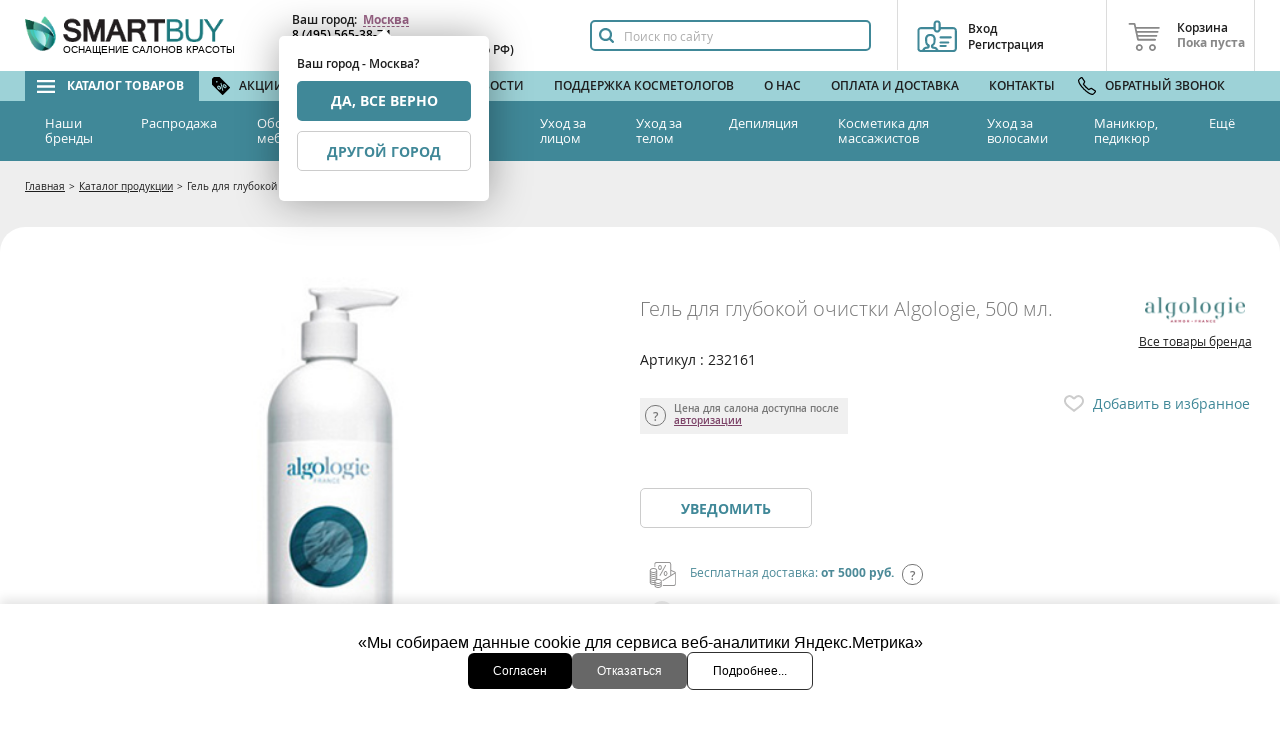

--- FILE ---
content_type: text/html; charset=utf-8
request_url: https://www.smartbuy.ru/product/gel-dlya-glubokoy-ochistki-algologie-500-ml/
body_size: 17514
content:
<!DOCTYPE html>
<html lang="ru">
<head>
  <meta http-equiv="Content-Type" content="text/html; charset=utf-8">
  <meta name="viewport" content="width=device-width, initial-scale=1.0">
  <meta http-equiv="x-ua-compatible" content="ie=edge">
  <title>Гель для глубокой очистки Algologie, 500 мл. купить в SmartBuy</title>

  <link rel="icon" href="/local/templates/smartbuy/icons/favicon.ico" type="image/x-icon">
  <link rel="shortcut icon" href="/local/templates/smartbuy/icons/favicon.ico" type="image/x-icon">
  <link rel="manifest" href="/local/templates/smartbuy/manifest.json">
  <link rel="mask-icon" href="/local/templates/smartbuy/icons/safari-pinned-tab.svg">
  <link rel="apple-touch-icon" sizes="57x57" href="/local/templates/smartbuy/icons/apple-touch-icon-57x57.png">
  <link rel="apple-touch-icon" sizes="60x60" href="/local/templates/smartbuy/icons/apple-touch-icon-60x60.png">
  <link rel="apple-touch-icon" sizes="72x72" href="/local/templates/smartbuy/icons/apple-touch-icon-72x72.png">
  <link rel="apple-touch-icon" sizes="76x76" href="/local/templates/smartbuy/icons/apple-touch-icon-76x76.png">
  <link rel="apple-touch-icon" sizes="114x114" href="/local/templates/smartbuy/icons/apple-touch-icon-114x114.png">
  <link rel="apple-touch-icon" sizes="120x120" href="/local/templates/smartbuy/icons/apple-touch-icon-120x120.png">
  <link rel="apple-touch-icon" sizes="144x144" href="/local/templates/smartbuy/icons/apple-touch-icon-144x144.png">
  <link rel="apple-touch-icon" sizes="152x152" href="/local/templates/smartbuy/icons/apple-touch-icon-152x152.png">
  <link rel="apple-touch-icon" sizes="180x180" href="/local/templates/smartbuy/icons/apple-touch-icon-180x180.png">
  <link rel="icon" type="image/png" href="/local/templates/smartbuy/icons/favicon-32x32.png" sizes="32x32">
  <link rel="icon" type="image/png" href="/local/templates/smartbuy/icons/favicon-194x194.png" sizes="194x194">
  <link rel="icon" type="image/png" href="/local/templates/smartbuy/icons/favicon-96x96.png" sizes="96x96">
  <link rel="icon" type="image/png" href="/local/templates/smartbuy/icons/android-chrome-192x192.png" sizes="192x192">
  <link rel="icon" type="image/png" href="/local/templates/smartbuy/icons/favicon-16x16.png" sizes="16x16">

  <!--<link rel="stylesheet" href="//cdnjs.cloudflare.com/ajax/libs/select2/4.0.3/css/select2.min.css">
  <link rel="stylesheet" type="text/css" href="//cdn.jsdelivr.net/gh/kenwheeler/slick@1.6.0/slick/slick.min.css" />
  <link rel="stylesheet" href="//cdn.jsdelivr.net/jquery.tooltipster/4.2.5/css/tooltipster.bundle.min.css">-->

    <link rel="preload" href="//cdnjs.cloudflare.com/ajax/libs/select2/4.0.3/css/select2.min.css" as="style" onload="this.rel='stylesheet'" media="all">
    <link rel="preload" href="//cdn.jsdelivr.net/gh/kenwheeler/slick@1.6.0/slick/slick.min.css" as="style" onload="this.rel='stylesheet'" media="all">
    <link rel="preload" href="//cdn.jsdelivr.net/jquery.tooltipster/4.2.5/css/tooltipster.bundle.min.css" as="style" onload="this.rel='stylesheet'" media="all">
  <meta name="msapplication-config" content="/local/templates/smartbuy/browserconfig.xml" />
  <meta name="msapplication-TileImage" content="/local/templates/smartbuy/icons/mstile-144x144.png">
  <meta name="msapplication-TileColor" content="#408898">
  <meta name="theme-color" content="#ffffff">
      <script>
        mindbox = window.mindbox || function() { mindbox.queue.push(arguments); };
        mindbox.queue = mindbox.queue || [];
        mindbox('create', {
            endpointId: 'sok.smartbuyWebsite'
        });
    </script>
    <script src="https://api.mindbox.ru/scripts/v1/tracker.js" async></script>
<meta name="keywords" content="Гель для глубокой очистки Algologie, 500 мл." />
<meta name="description" content="Гель для глубокой очистки Algologie, 500 мл. купить с доставкой по Москве и России на сайте СмартБай" />
<link rel="canonical" href="https://www.smartbuy.ru/product/gel-dlya-glubokoy-ochistki-algologie-500-ml/" />
<link href="/assets/build/css/common.f7c931acb6a5f9cdbc76437d7c97fd1e.css?1769070900317987" type="text/css"  data-template-style="true"  rel="stylesheet" />
<link href="/assets/build/css/catalog_product.3978bf69623d47c5d09dd9652a58e7a3.css?1769070900168413" type="text/css"  data-template-style="true"  rel="stylesheet" />
<script type='text/javascript'>window['recaptchaFreeOptions']={'size':'normal','theme':'light','badge':'bottomright','version':'','action':'','lang':'ru','key':'6Lfpbi4UAAAAABMUtMJDqc-n2wC3mdcXt-SInkXq'};</script>
<script type="text/javascript"></script>
<script>
  var _rcct = "9126e5ed2d0a5fc93902fe650e91031be460643362a3f83a973af872262e4a69";
  !function (t) {
      var a = t.getElementsByTagName("head")[0];
      var c = t.createElement("script");
      c.type = "text/javascript";
      c.src = "//c.retailcrm.tech/widget/loader.js";
      a.appendChild(c);
  } (document);
</script>
<meta property="og:title" content="Гель для глубокой очистки Algologie, 500 мл. Algologie" />
<meta property="og:name" content="Гель для глубокой очистки Algologie, 500 мл. Algologie" />
<meta property="og:price" content="" />
<meta property="og:priceCurrency" content="RUB" />
<meta property="og:availability" content="OutOfStock" />
<meta property="og:brand" content="Algologie" />
<meta property="og:type" content="website" />
<meta property="og:image" content="http://www.smartbuy.ru/upload/resize_cache/iblock/332/400_400_1821712164bebe8964a3cb4f91f48bb72/algologie_232161_2b.jpg" />
<meta property="og:image" content="http://www.smartbuy.ru/upload/resize_cache/iblock/b4d/400_400_1821712164bebe8964a3cb4f91f48bb72/algologie_232161_3b.jpg" />
<meta property="og:url" content="http://www.smartbuy.ru/product/gel-dlya-glubokoy-ochistki-algologie-500-ml/index.php" />
<meta property="og:description" content="Профессиональный продукт - очищающий гель для всех типов кожи.Обеспечивает мягкое удаление макияжа , глубокое очищение кожи.
" />
<meta property="og:site_name" content="SmartBuy.ru" />
<script type="text/javascript">(window.Image ? (new Image()) : document.createElement('img')).src = location.protocol + '//vk.com/rtrg?r=VErF76E1b*iUwlwwfJ1Ty9XWHMWmKE*Bd/G*yZsjOJqX5pYBQbWTbXAr*qB*YxwLYzozCoBvpEgqJ5VQUQg5iOpP6tbad7FSAV6obNzuO8Br3JLPLdrze3bzAi4bsqkRwpCpcE3ZA3pK7I5bZcOmOv6x*iJBgBbT9sv0cISgP98-';</script>
<script data-skip-moving="true">var dataLayer = [{'pagetype':'product','isLogged':'false','PMuserType':'guest'}];</script>
<script data-skip-moving='true' src='/assets/build/js/tracker.46b39999be9c0ca9ce79.js'></script>
<script data-skip-moving='true'>window.smartBuyTracker = new tracker.Tracker({"basket":null,"product":{"id":"10609","vendorCode":"232161","price":null,"category":"Каталог продукции","categoryId":null},"products":null,"category":null,"route":"catalog.product"})</script>



            <script type="application/ld+json">
                {
                    "@context": "https://schema.org",
                    "@type": "WebSite",
                    "name": "SmartBuy.ru",
                    "url": "https://www.smartbuy.ru"
                }
            </script>
            <script async type="text/javascript">!function() {
    var t = document.createElement("script");
    t.type = "text/javascript", t.async = !0, t.src = "https://vk.com/js/api/openapi.js?168", t.onload = function() {
      VK.Retargeting.Init("VK-RTRG-905142-e48u5"), VK.Retargeting.Hit();
    }, document.head.appendChild(t);
  }();</script>
<noscript><img src="https://vk.com/rtrg?p=VK-RTRG-905142-e48u5" style="position:fixed; left:-999px;" alt="" />
</noscript>
<script async type="text/javascript">
  var rrPartnerId = "64902067e95333ae58a9a5f8";
  var rrApi = {};
  var rrApiOnReady = rrApiOnReady || [];
  rrApi.addToBasket = rrApi.order = rrApi.categoryView = rrApi.view = rrApi.recomMouseDown = rrApi.recomAddToCart = function() {
  };
  (function(d) {
    var ref = d.getElementsByTagName("script")[0];
    var apiJs, apiJsId = "rrApi-jssdk";
    if (d.getElementById(apiJsId)) return;
    apiJs = d.createElement("script");
    apiJs.id = apiJsId;
    apiJs.async = true;
    apiJs.src = "//cdn.retailrocket.ru/content/javascript/tracking.js";
    ref.parentNode.insertBefore(apiJs, ref);
  }(document));
</script>
<link rel="preconnect" href="https://api.searchbooster.net" crossorigin />
<link rel="preconnect" href="https://cdn2.searchbooster.net" crossorigin />
<link rel="preconnect" href="https://api4.searchbooster.io" crossorigin />
<link rel="preconnect" href="https://cdn.searchbooster.io" crossorigin />


<!-- Top.Mail.Ru counter -->
<script type="text/javascript">
  var _tmr = window._tmr || (window._tmr = []);
  _tmr.push({id: "3584530", type: "pageView", start: (new Date()).getTime()});
  (function (d, w, id) {
    if (d.getElementById(id)) return;
    var ts = d.createElement("script"); ts.type = "text/javascript"; ts.async = true; ts.id = id;
    ts.src = "https://top-fwz1.mail.ru/js/code.js";
    var f = function () {var s = d.getElementsByTagName("script")[0]; s.parentNode.insertBefore(ts, s);};
    if (w.opera == "[object Opera]") { d.addEventListener("DOMContentLoaded", f, false); } else { f(); }
  })(document, window, "tmr-code");
</script>
<noscript><div><img src="https://top-fwz1.mail.ru/counter?id=3584530;js=na" style="position:absolute;left:-9999px;" alt="Top.Mail.Ru" /></div></noscript>
<!-- /Top.Mail.Ru counter -->


<!-- Yandex.Metrika counter -->
<script type="text/javascript" >
    (function(m,e,t,r,i,k,a){m[i]=m[i]||function(){(m[i].a=m[i].a||[]).push(arguments)};
        m[i].l=1*new Date();
        for (var j = 0; j < document.scripts.length; j++) {if (document.scripts[j].src === r) { return; }}
        k=e.createElement(t),a=e.getElementsByTagName(t)[0],k.async=1,k.src=r,a.parentNode.insertBefore(k,a)})
    (window, document, "script", "https://mc.yandex.ru/metrika/tag.js", "ym");

    ym(911516, "init", {
        clickmap:true,
        trackLinks:true,
        accurateTrackBounce:true,
        webvisor:true,
        trackHash:true,
        ecommerce:"dataLayer"
    });
</script>
<noscript><div><img src="https://mc.yandex.ru/watch/911516" style="position:absolute; left:-9999px;" alt="" /></div></noscript>
<!-- /Yandex.Metrika counter -->
<link href="https://cdn.jsdelivr.net/npm/@dadata/suggestions@25.4.1/dist/suggestions.min.css" rel="stylesheet"/>
<script src="https://cdn.jsdelivr.net/npm/@dadata/suggestions@25.4.1/dist/suggestions.min.js"></script>

</head>
<body>
<div class="main-container main-container--hide-google-iframe" data-route="catalog.product">
  <div class="container">
    <div class="mobile-fixed-footer">
    <div class="mobile-fixed-footer__wrapper">
        <div class="mobile-fixed-footer__menu-link js-btn-mobilemenu"></div>

        <div class="mobile-fixed-footer__search-link js-searchbooster-mobile"></div>
        <div class="mobile-fixed-footer__basket-link js-show-cart-preview"></div>

        <a class="mobile-fixed-footer__phone" href="tel:84955653874"></a>
        <a class="mobile-fixed-footer__whatsapp-link" href="https://wa.me/79163200375" target="_blank"></a>
        <a href="#" class="mobile-fixed-footer__personal-link js-login-by-sms-show-popup"></a>

           </div>
</div>
    <header class="header">
      <div class="wrapper header__wrapper">
        

    <a href="/">
        <div class="header__logo">
            <div class="header__logo-text">
                ОСНАЩЕНИЕ САЛОНОВ КРАСОТЫ
            </div>
        </div>
    </a>
        <div class="header__btn-main-menu js-btn-mobilemenu"></div>
        
<div class="city-data-block header__city"><div class="city-data-block__content">
            Ваш город:&nbsp;
            <span class="city-data-block__current js-city-select">Москва</span><div class="city-data-block__city-guess city-data-block__city-guess--desktop"><div>Ваш город - Москва?</div><span class="btn-def btn-def--block js-city-guess-hide" data-code="msk">
                        Да, все верно
                    </span><span class="btn-def btn-def--block btn-def--white js-city-select">
                        Другой город
                    </span></div></div><div class="city-data-block__phones"><a href="tel:84955653874" class="header__btn-phone m-call-tracking-widget phone_class" data-settings='{"id":5438}'></a><div class="js-city-data-block__phones city-data-block__phones--text m-call-tracking-widget " data-settings='{"id":5438}'><a href="tel:84955653874" class="city-data-block__phones-link phone_class">
            8 (495) 565-38-74
        </a><br/><a href="tel:88007758276" class="city-data-block__phones-link">
        8 (800) 775-82-76
    </a>
    (бесплатный по РФ)
</div><span ><a href="tel:84955653874" class="header__btn-phone m-call-tracking-widget phone_class" init="true"></a></span></div><div class="city-data-block__whatsapp"><a href="https://wa.me/79163200375" target="_blank" class="header__btn-wh m-call-tracking-widget phone_class" init="true"></a></div></div><div class="city-data-block__content--hidden js-city-list-container"><div class="cities-list"><div class="cities-list__head">Выберите город</div><div><div class="cities-list__item"><a href="" data-code="msk"
                               class="cities-list__link cities-list__link--current">Москва
                            </a></div><br><div class="cities-list__item cities-list__item--other"><a href="" data-code=""
                   class="cities-list__link"></a></div></div></div></div>
<div class="personal-block header__personal js-login-by-sms-show-popup" id="login-by-sms-show-popup">
    <div class="personal-block__text">
        Вход<br/>Регистрация
    </div>
    </div>


<div class="prompt__auth--hidden js-auth-component"><div class="prompt__head-tabs jqibuttons"><button value="login" class="prompt__head-tab prompt__head-tab--active">Вход</button><button value="reg" class="prompt__head-tab">Регистрация</button></div><div class="form"><div class="form__login_error js-login_error"></div><input type="hidden" name="sessid" id="sessid" value="f16a6e0cb4ef269130a7ac953d32ecd9" /><div class="form__field"><div class="icon-field icon-field--man"><input type="email" name="login_email" placeholder="Введите e-mail"
                   class="form__input form__input--shade icon-field__input"/></div></div><div class="form__field"><div class="icon-field icon-field--key"><input type="password" name="login_password" placeholder="Введите пароль"
                   class="form__input form__input--shade icon-field__input"/></div></div><div class="form__field captcha-field"></div><div class="form__field styledbox"><input type="checkbox" name="login_remember_me" value="y" id="form-login-rem" class="styledbox__checkbox"/><label for="form-login-rem" class="styledbox__label form__label">Запомнить меня на этом компьютере</label></div><div class="form__field jqibuttons"><button class="btn-def btn-def--w100" type="submit">Войти</button><button class="form__inner-link js-auth-toggle" value="passrecovery">Забыли пароль?</button></div></div></div>

<div class="prompt__auth--hidden js-registration-head"><div class="js-prompt-header"><div class="prompt__head-tabs jqibuttons"><button value="login" class="prompt__head-tab">Вход</button><button value="reg"
                        class="prompt__head-tab prompt__head-tab--active">Регистрация</button></div></div><div class="js-reg-component"><div class="form"><div class="form__server-error js-server_errors"></div><div class="form__field"><div class="icon-field icon-field--man"><input type="text" name="NAME" placeholder="Введите Ваше Имя*"
               class="form__input form__input--shade icon-field__input js-reg-form"/></div></div><div class="form__field"><div class="icon-field icon-field--phone"><input type="tel" name="UF_PHONE"
               placeholder="+7 ( ___ ) ___ - __ - __ (мобильный)*"
               class="form__input form__input--shade icon-field__input js-masked-phone js-reg-form"/></div></div><div class="form__field"><div class="icon-field icon-field--man"><input type="email" name="EMAIL" placeholder="Адрес электронной почты"
               class="form__input form__input--shade icon-field__input js-reg-form"/></div></div><div class="form__field"><div class="icon-field icon-field--key"><input type="password" name="PASSWORD"
               placeholder="Пароль"
               class="form__input form__input--shade icon-field__input js-reg-form"/></div></div><div class="form__field"><div class="icon-field icon-field--geo-loc"><input type="text" name="WORK_CITY"
               placeholder="Введите город*"
               data-autocompelte-source="location"
               class="form__input form__input--shade icon-field__input js-reg-form js-autocomplete"/></div></div><div class="form__field"><select class="styled-select js-styled-select" name="reg_user_type"><option value="specialist">Косметолог</option><option value="organization">Салон Красоты</option><option value="organization">Торгующая организация</option><option value="individual">Розничный покупатель</option></select></div><div class="form__field captcha-field-reg"><input type="hidden" name="captcha_sid" value="0c81ec0f10cde0cedc2d8a268fad6776"><img style="display:none" src="[data-uri]" data-width="140" data-height="30" alt="CAPTCHA"><div id="recaptcha_c215" class="g-recaptcha" data-theme="light" data-sitekey="6Lfpbi4UAAAAABMUtMJDqc-n2wC3mdcXt-SInkXq" data-size="normal"  data-badge="bottomright" data-callback="RecaptchafreeSubmitForm"></div><input type="text" style="display:none" name="captcha_word" size="30" maxlength="50" value=""></div><div class="form__footnote form__field"><input type="checkbox" name="callback_approval" value="" class="styledbox__checkbox"><label for="approval" class="styledbox__label"></label><span>
            Нажимая кнопку, вы подтверждаете, что ознакомлены и согласны с
            <a href="/politika-personal-police/">Политикой конфиденциальности</a> и даёте
            <a href="/politika-personal-data/">Согласие на обработку персональных данных</a>.
            Вы также подтверждаете достоверность предоставленных данных.

                                </span></div><div class="prompt__reg-promo"><div class="prompt__reg-promo-innerblock jqibuttons"><button class="btn-def btn-def--pink btn-def--w100"
                value="reg_finish">Зарегистрироваться</button></div></div></div></div></div><div class="prompt__auth--hidden js-thankyou-prompt"><div class="prompt__content"><div class="prompt__title">
                Спасибо за регистрацию !
            </div><div class="prompt__content"><p class="js-thankyou-wholesale">Наш менеджер свяжется с Вами в течение часа в рабочее время по Москве. После проверки, Вам будет предоставлен доступ в оптовый раздел нашего сайта.</p><p class="js-thankyou-retail">В розничную продажу доступен ограниченный ассортимент продукции, на которую указана розничная цена. Остальную продукцию Вы можете приобрести в Салонах Красоты - наших партнерах.</p></div><div class="prompt__reg-promo"><div class="prompt__reg-promo-innerblock jqibuttons"><button class="btn-def btn-def--pink btn-def--w100"
                            value="reg_finish">Перейти на сайт</button></div></div></div></div>        <div class="js-cart-preview-head">
          

        <!--'start_frame_cache_aDeSy0'-->
    <div class="header__cart mini-cart mini-cart--responsive   mini-cart--empty "><div class="mini-cart__text">Корзина</div><div class="mini-cart__price">Пока пуста</div></div>
    <!--'end_frame_cache_aDeSy0'-->
            </div>
        

<div class="prompt__auth--hidden js-forgotpasswd-component"><div class="prompt__head-tabs"><button class="prompt__head-tab prompt__head-tab--active prompt__head-tab--single">Восстановление пароля</button></div><div class="form"><input type="hidden" name="AUTH_FORM" value="Y"><input type="hidden" name="TYPE" value="SEND_PWD"><div class="login_email_error-js"></div><div class="form__field form__centered"><div class="form__label">Введите e-mail на который<br/> мы вышлем Вам новый пароль</div></div><div class="form__field"><div class="icon-field icon-field--man"><input type="email" name="USER_EMAIL"
               placeholder="Введите e-mail"
               class="form__input form__input--shade icon-field__input"/></div></div><div class="form__field jqibuttons"><button class="btn-def btn-def--w100">Восстановить</button><button class="form__inner-link js-auth-toggle" value="login">Вспомнили пароль?</button></div></div></div>        <div class="header__search-mobile js-searchbooster-mobile"></div>
        <div class="simple-search-form header__search">
          
<form action="/search/" method="get">
    <input type="search" class="simple-search-form__input js-searchbooster-desktop" name="q" placeholder="Поиск по сайту" />
    <button type="submit" class="simple-search-form__submit js-searchbooster-desktop" name="s"></button>
</form>
        </div>
      </div>
    </header>
    
<div class="topmenu"><nav class="topmenu__main"><div class="wrapper topmenu__wrapper"><ul class="topmenu__main-list js-topmenu__main-list--main"><li class="topmenu__main-item js-topmenu__main-item--special"><a href="/categories/"><span class="topmenu__main-link topmenu__main-link--catalog topmenu__main-link--current js-topmenu__main-link--current-inner">Каталог товаров</span></a></li><li class="topmenu__main-item "
                                                                                    ><a href="/skidki/" class="topmenu__main-link
                                                                                 topmenu__main-link--ico-discount                                                                                ">
                                    Акции и скидки
                                </a></li><li class="topmenu__main-item "
                                                                                    ><a href="/brands/" class="topmenu__main-link
                                                                                                                                                                ">
                                    Бренды
                                </a></li><li class="topmenu__main-item "
                                                                                    ><a href="/news/" class="topmenu__main-link
                                                                                                                                                                ">
                                    Новости
                                </a></li><li class="topmenu__main-item "
                                                                                    ><a href="/seminares/" class="topmenu__main-link
                                                                                                                                                                ">
                                    Поддержка косметологов
                                </a></li><li class="topmenu__main-item "
                                                                                    ><a href="/about/" class="topmenu__main-link
                                                                                                                                                                ">
                                    О нас
                                </a></li><li class="topmenu__main-item "
                                                         data-mobileName = "Как сделать заказ"                            ><a href="/oplata-i-dostava/" class="topmenu__main-link
                                                                                                                                                                ">
                                    Оплата и доставка
                                </a></li><li class="topmenu__main-item "
                                                                                     data-beforeLast = "true"><a href="/contacts/" class="topmenu__main-link
                                                                                                                                                                ">
                                    Контакты
                                </a></li><li class="topmenu__main-item "
                                                                                    ><a href="javascript:void(0)" class="topmenu__main-link
                                                                                                                         topmenu__main-link--ico-phone callback__menu                                        ">
                                    Обратный звонок
                                </a></li></ul></div></nav><nav class="topmenu__inner"><div class="wrapper topmenu__wrapper topmenu__wrapper--inner"><ul class="topmenu__main-list topmenu__inner-list"><li class="topmenu__inner-item js-topmenu-item-dropdown"><a href="/brands/" class="topmenu__inner-link">
                    Наши бренды
                </a></li></li><li class="topmenu__inner-item
                                                                                                "><a href="/categories/sale/" class="topmenu__inner-link">Распродажа</a></li><li class="topmenu__inner-item
                                js-topmenu-item-dropdown                                                                "><a href="/categories/oborudovanie-i-mebel/" class="topmenu__inner-link">Оборудование и мебель</a><div class="topmenu__dropdown"><div class="wrapper topmenu__wrapper"><div class="topmenu__dropdown-menu items-category-3 "><div class="topmenu__dropdown-column is-visible-lvl4  "><a  href="/categories/kosmetologicheskoe-oborudovanie/"  class="topmenu__lvl3-link ">Косметологическое оборудование</a><ul class="topmenu__lvl4-list "></ul></div><div class="topmenu__dropdown-column is-visible-lvl4  "><a  href="/categories/mebel-dlya-salonov-i-parikmakherskikh/"  class="topmenu__lvl3-link ">Мебель для салона красоты</a><ul class="topmenu__lvl4-list "></ul></div><div class="topmenu__dropdown-column is-visible-lvl4  "><a  href="/categories/apparatnaya-kosmetika/"  class="topmenu__lvl3-link ">Аппаратная косметика</a><ul class="topmenu__lvl4-list "></ul></div></div></div></div></li><li class="topmenu__inner-item
                                js-topmenu-item-dropdown                                                                "><a href="/categories/esteticheskaya-meditsina/" class="topmenu__inner-link">Эстетическая медицина</a><div class="topmenu__dropdown"><div class="wrapper topmenu__wrapper"><div class="topmenu__dropdown-menu items-category-5 items-category__lot"><div class="topmenu__dropdown-column is-visible-lvl4  "><a  href="/categories/mezoterapiya-i-biorevitalizatsiya/"  class="topmenu__lvl3-link ">Коктейли, биоревитализанты</a><ul class="topmenu__lvl4-list "></ul></div><div class="topmenu__dropdown-column is-visible-lvl4  "><a  href="/categories/fraktsionnaya-mezoterapiya/"  class="topmenu__lvl3-link ">Фракционная мезотерапия</a><ul class="topmenu__lvl4-list "></ul></div><div class="topmenu__dropdown-column   "><a  href="/categories/kokteyli-i-kosmetsevtika/"  class="topmenu__lvl3-link ">Космецевтика</a></div><div class="topmenu__dropdown-column is-visible-lvl4  "><a  href="/categories/himicheskie-pilingi/"  class="topmenu__lvl3-link ">Химические пилинги</a><ul class="topmenu__lvl4-list "></ul></div><div class="topmenu__dropdown-column   border_hidden"><a  href="/categories/protokoly-ukhoda/"  class="topmenu__lvl3-link ">Протоколы ухода</a></div></div></div></li><li class="topmenu__inner-item
                                js-topmenu-item-dropdown                                                                "><a href="/categories/kosmetika-dlya-lica/" class="topmenu__inner-link">Уход за лицом</a><div class="topmenu__dropdown"><div class="wrapper topmenu__wrapper"><div class="topmenu__dropdown-menu items-category-10 items-category__lot"><div class="topmenu__dropdown-column   "><a  href="/categories/patchi-dlya-glaz-i-maski-kosmeticheskie-tkanevye-dlya-litsa/"  class="topmenu__lvl3-link ">Маски и патчи</a></div><div class="topmenu__dropdown-column   "><a  href="/categories/sredstva-dlya-ochishcheniya/"  class="topmenu__lvl3-link ">Очищение и демакияж</a></div><div class="topmenu__dropdown-column   "><a  href="/categories/pilingi/"  class="topmenu__lvl3-link ">Пилинги, скрабы</a></div><div class="topmenu__dropdown-column   "><a  href="/categories/alginatnye-maski/"  class="topmenu__lvl3-link ">Альгинатные маски</a></div><div class="topmenu__dropdown-column   hidden  "><a  class="topmenu__lvl3-link ">Маски для лица</a></div><div class="topmenu__dropdown-column   hidden  "><a  class="topmenu__lvl3-link ">Маски для кожи вокруг глаз</a></div><div class="topmenu__dropdown-column   hidden  "><a  class="topmenu__lvl3-link ">Лосьоны и тоники</a></div><div class="topmenu__dropdown-column   border_hidden"><a  href="/categories/colntsezashchitnye-sredstva/"  class="topmenu__lvl3-link ">Cолнцезащитные средства</a></div><div class="topmenu__dropdown-column__separator"></div><div class="topmenu__dropdown-column   "><a  href="/categories/kremy-dlya-litsa/"  class="topmenu__lvl3-link ">Кремы и гели</a></div><div class="topmenu__dropdown-column   "><a  href="/categories/syvorotki-dlya-litsa/"  class="topmenu__lvl3-link ">Сыворотки</a></div><div class="topmenu__dropdown-column   hidden  "><a  class="topmenu__lvl3-link ">Средства для кожи вокруг глаз</a></div><div class="topmenu__dropdown-column   hidden  "><a  class="topmenu__lvl3-link ">Тональные средства</a></div><div class="topmenu__dropdown-column   "><a  href="/categories/karboksiterapiya/"  class="topmenu__lvl3-link ">Карбокситерапия</a></div><div class="topmenu__dropdown-column   "><a  href="/categories/massazh-litsa/"  class="topmenu__lvl3-link ">Массаж лица</a></div><div class="topmenu__dropdown-column is-visible-lvl4  "><a  href="/categories/prokotoly-protsedur-dlya-litsa/"  class="topmenu__lvl3-link visible-lvl4">Протоколы процедур для лица</a><ul class="topmenu__lvl4-list  hidden "><li class="topmenu__lvl4-item "><a href="/categories/protokol-2-antioksidantnaya-omolazhivayushchaya-protsedura-taurine-resveratrol/"  class="topmenu__lvl4-link">ПРОТОКОЛ №2 АНТИОКСИДАНТНАЯ ОМОЛАЖИВАЮЩАЯ ПРОЦЕДУРА TAURINE &amp; RESVERATROL</a></li><li class="topmenu__lvl4-item "><a href="/categories/protokol-3-protsedura-obnovlenie-i-balans-unimat/"  class="topmenu__lvl4-link">ПРОТОКОЛ №3 ПРОЦЕДУРА «ОБНОВЛЕНИЕ И БАЛАНС» UNIMATT+</a></li><li class="topmenu__lvl4-item "><a href="/categories/protokol4-modeliruyushchaya-liftingovaya-protsedura-zolotoy-lifting/"  class="topmenu__lvl4-link">ПРОТОКОЛ №4 МОДЕЛИРУЮЩАЯ ЛИФТИНГОВАЯ ПРОЦЕДУРА «ЗОЛОТОЙ ЛИФТИНГ»</a></li><li class="topmenu__lvl4-item "><a href="/categories/protokol5-uspokaivayushchaya-antikuperoznaya-protsedura-garmoniya/"  class="topmenu__lvl4-link">ПРОТОКОЛ №5 УСПОКАИВАЮЩАЯ АНТИКУПЕРОЗНАЯ ПРОЦЕДУРА «ГАРМОНИЯ»</a></li><li class="topmenu__lvl4-item "><a href="/categories/protokol6-bandazhnoe-gipsovoe-modelirovanie-omolozhenie/"  class="topmenu__lvl4-link">ПРОТОКОЛ №6 БАНДАЖНОЕ ГИПСОВОЕ МОДЕЛИРОВАНИЕ «ОМОЛОЖЕНИЕ»</a></li><li class="topmenu__lvl4-item "><a href="/categories/protokol7-neinvazivnaya-karboksiterapiya-uvlazhnenie-i-detoks/"  class="topmenu__lvl4-link">ПРОТОКОЛ №7 НЕИНВАЗИВНАЯ КАРБОКСИТЕРАПИЯ «УВЛАЖНЕНИЕ И ДЕТОКС»</a></li></ul></div></div></div></div></li><li class="topmenu__inner-item
                                js-topmenu-item-dropdown                                                                "><a href="/categories/kosmetika-dlya-tela/" class="topmenu__inner-link">Уход за телом</a><div class="topmenu__dropdown"><div class="wrapper topmenu__wrapper"><div class="topmenu__dropdown-menu items-category-4 "><div class="topmenu__dropdown-column   "><a  href="/categories/sredstva-dlya-massazha/"  class="topmenu__lvl3-link ">Масла и баттеры. Массаж</a></div><div class="topmenu__dropdown-column   "><a  href="/categories/obertyvaniya-dlya-pokhudeniya/"  class="topmenu__lvl3-link ">Обертывания</a></div><div class="topmenu__dropdown-column   hidden  "><a  class="topmenu__lvl3-link ">Антицеллюлитные средства</a></div><div class="topmenu__dropdown-column   hidden  "><a  class="topmenu__lvl3-link ">Средства от растяжек и дряблости</a></div><div class="topmenu__dropdown-column   "><a  href="/categories/kremy-geli/"  class="topmenu__lvl3-link ">Кремы и гели</a></div><div class="topmenu__dropdown-column is-visible-lvl4  "><a  href="/categories/prokotoly-protsedur-dlya-tela/"  class="topmenu__lvl3-link visible-lvl4">Протоколы процедур для тела</a><ul class="topmenu__lvl4-list  hidden "><li class="topmenu__lvl4-item "><a href="/categories/protokol1-kriogennoe-obertyvanie-krioaktiv/"  class="topmenu__lvl4-link">ПРОТОКОЛ №1 КРИОГЕННОЕ ОБЕРТЫВАНИЕ «КРИОАКТИВ»</a></li><li class="topmenu__lvl4-item "><a href="/categories/protokol3-antitsellyulitnaya-protsedura-tsellyulit-kontrol/"  class="topmenu__lvl4-link">ПРОТОКОЛ №3 АНТИЦЕЛЛЮЛИТНАЯ ПРОЦЕДУРА «ЦЕЛЛЮЛИТ КОНТРОЛЬ»</a></li></ul></div></div></div></div></li><li class="topmenu__inner-item
                                js-topmenu-item-dropdown                                                                "><a href="/categories/depilyatsiya/" class="topmenu__inner-link">Депиляция</a><div class="topmenu__dropdown"><div class="wrapper topmenu__wrapper"><div class="topmenu__dropdown-menu items-category-5 items-category__lot"><div class="topmenu__dropdown-column is-visible-lvl4  "><a  href="/categories/voski-dlya-depilyatsii/"  class="topmenu__lvl3-link ">Воски в картриджах и банках</a><ul class="topmenu__lvl4-list "></ul></div><div class="topmenu__dropdown-column is-visible-lvl4  "><a  href="/categories/kosmetika-do-i-posle-depilyatsii/"  class="topmenu__lvl3-link ">Косметика для депиляции</a><ul class="topmenu__lvl4-list "></ul></div><div class="topmenu__dropdown-column   "><a  href="/categories/plenochnyy-vosk/"  class="topmenu__lvl3-link ">Пленочные воски</a></div><div class="topmenu__dropdown-column is-visible-lvl4  "><a  href="/categories/nagrevateli-i-voskoplavy/"  class="topmenu__lvl3-link ">Нагреватели и воскоплавы</a><ul class="topmenu__lvl4-list "></ul></div><div class="topmenu__dropdown-column is-visible-lvl4  border_hidden"><a  href="/categories/aksessuary-i-raskhodniki3/"  class="topmenu__lvl3-link ">Аксессуары и расходные материалы для депиляции</a><ul class="topmenu__lvl4-list "></ul></div></div></div></div></li><li class="topmenu__inner-item
                                js-topmenu-item-dropdown                                                                "><a href="/categories/kosmetika-i-oborudovanie-dlya-massazhistov/" class="topmenu__inner-link">Косметика для массажистов</a><div class="topmenu__dropdown"><div class="wrapper topmenu__wrapper"><div class="topmenu__dropdown-menu items-category-6 items-category__lot"><div class="topmenu__dropdown-column   "><a  href="/categories/sredstva-dlya-pokhudeniya/"  class="topmenu__lvl3-link ">Средства для коррекции фигуры</a></div><div class="topmenu__dropdown-column   "><a  href="/categories/massazhnye-sredstva/"  class="topmenu__lvl3-link ">Массажные средства</a></div><div class="topmenu__dropdown-column   "><a  href="/categories/obertyvaniya-dlya-tela/"  class="topmenu__lvl3-link ">Обертывания для тела</a></div><div class="topmenu__dropdown-column   "><a  href="/categories/skrab-i-pilingi-dlya-tela/"  class="topmenu__lvl3-link ">Скрабы и пилинги для тела</a></div><div class="topmenu__dropdown-column   border_hidden"><a  href="/categories/massazhnye-stoly/"  class="topmenu__lvl3-link ">Мебель для массажистов</a></div></div></div></li><li class="topmenu__inner-item
                                js-topmenu-item-dropdown                                                                "><a href="/categories/ukhod-i-lechenie-volos/" class="topmenu__inner-link">Уход за волосами</a><div class="topmenu__dropdown"><div class="wrapper topmenu__wrapper"><div class="topmenu__dropdown-menu items-category-4 "><div class="topmenu__dropdown-column is-visible-lvl4  "><a  href="/categories/shampuni-dlya-volos/"  class="topmenu__lvl3-link ">Шампуни</a><ul class="topmenu__lvl4-list "></ul></div><div class="topmenu__dropdown-column is-visible-lvl4  "><a  href="/categories/balzamy-i-konditsionery-dlya-volos/"  class="topmenu__lvl3-link ">Кондиционеры</a><ul class="topmenu__lvl4-list "></ul></div><div class="topmenu__dropdown-column is-visible-lvl4  "><a  href="/categories/maski-dlya-volos/"  class="topmenu__lvl3-link ">Маски</a><ul class="topmenu__lvl4-list "></ul></div><div class="topmenu__dropdown-column is-visible-lvl4  "><a  href="/categories/syvorotki-dlya-volos/"  class="topmenu__lvl3-link ">Несмываемый уход</a><ul class="topmenu__lvl4-list "></ul></div><div class="topmenu__dropdown-column   hidden  "><a  class="topmenu__lvl3-link ">Наборы для ухода за волосами</a></div></div></div></li><li class="topmenu__inner-item
                                js-topmenu-item-dropdown                                                                "><a href="/categories/ukhod-za-rukami-i-nogami/" class="topmenu__inner-link">Маникюр, педикюр</a><div class="topmenu__dropdown"><div class="wrapper topmenu__wrapper"><div class="topmenu__dropdown-menu items-category-4 "><div class="topmenu__dropdown-column is-visible-lvl4  hidden  "><a  class="topmenu__lvl3-link visible-lvl4">Средства для маникюра</a><ul class="topmenu__lvl4-list "><li class="topmenu__lvl4-item "><a  class="topmenu__lvl4-link">Перчатки для маникюра</a></li></ul></div><div class="topmenu__dropdown-column is-visible-lvl4  "><a  href="/categories/parafinoterapiya/"  class="topmenu__lvl3-link ">Парафинотерапия</a><ul class="topmenu__lvl4-list "></ul></div><div class="topmenu__dropdown-column   "><a  href="/categories/apparaty-dlya-pressoterapii-i-limfodrenazha/"  class="topmenu__lvl3-link ">Массажеры для ног</a></div><div class="topmenu__dropdown-column   "><a  href="/categories/maski-i-kremy-dlya-nog/"  class="topmenu__lvl3-link ">Маски и Кремы для ног</a></div><div class="topmenu__dropdown-column   "><a  href="/categories/maski-i-kremy-dlya-ruk/"  class="topmenu__lvl3-link ">Маски и Кремы для рук</a></div></div></div></li><div class="topmenu__inner-item js-topmenu-item-dropdown js-topmenu__inner-item--also"><span
                                     class="topmenu__inner-link">Ещё</span><div class="topmenu__dropdown"><div class="wrapper topmenu__wrapper"><div class="topmenu__dropdown-menu"><div  class="topmenu__dropdown-column topmenu__dropdown-column--lvl2
                                    topmenu__dropdown-column--mb"><a
                                     href="/categories/akcessuary/" class="topmenu__lvl2-link  ">Аксессуары</a><div class="topmenu__dropdown-column topmenu__dropdown-column--lvl3 "><a href="/categories/odnorazovye-materialy/" class="topmenu__lvl3-link visible-lvl4">Расходные материалы и одноразовая продукция</a><ul class="topmenu__lvl4-list"><li class="topmenu__lvl4-item  hidden "><a href="/categories/medicinskie-maski/" class="topmenu__lvl4-link">
                                        Маски медицинские</a></li><li class="topmenu__lvl4-item  hidden "><a href="/categories/kisti-kosmeticheskie/" class="topmenu__lvl4-link">
                                        Кисти косметические</a></li><li class="topmenu__lvl4-item  hidden "><a href="/categories/perchatki-dlya-kosmetologov/" class="topmenu__lvl4-link">
                                        Перчатки для косметологов / Бахилы / Маски</a></li><li class="topmenu__lvl4-item  hidden "><a href="/categories/plenka-dlya-obertyvaniya/" class="topmenu__lvl4-link">
                                        Пленка для обертывания / простыни / однораз.белье</a></li><li class="topmenu__lvl4-item  hidden "><a href="/categories/chekhly-na-kushetku/" class="topmenu__lvl4-link">
                                        Чехлы на кушетку</a></li></ul></div><div class="topmenu__dropdown-column topmenu__dropdown-column--lvl3 "><a href="/categories/dezinfektciya/" class="topmenu__lvl3-link ">Дезинфекция и стерилизация</a></div><div class="topmenu__dropdown-column topmenu__dropdown-column--lvl3 "><a href="/categories/spetsodezhda/" class="topmenu__lvl3-link ">Спецодежда</a></div></div><div  class="topmenu__dropdown-column topmenu__dropdown-column--lvl2
                                    topmenu__dropdown-column--mb"><a
                                     href="/categories/kraski-permanent-i-kosmetika-dlya-brovey-i-resnits/" class="topmenu__lvl2-link  ">Брови и ресницы</a></div><div  class="topmenu__dropdown-column topmenu__dropdown-column--lvl2
                                    hidden"><a
                                     href="/categories/kosmetologiya/" class="topmenu__lvl2-link  hidden  ">Косметология</a><div class="topmenu__dropdown-column topmenu__dropdown-column--lvl3 "><a href="/categories/professionalnaya-kosmetika/" class="topmenu__lvl3-link ">Профессиональная косметика</a></div></div><div  class="topmenu__dropdown-column topmenu__dropdown-column--lvl2
                                    hidden"><a
                                     href="/categories/nogtevoy-servis/" class="topmenu__lvl2-link  hidden  ">Ногтевой сервис</a><div class="topmenu__dropdown-column topmenu__dropdown-column--lvl3 "><a href="/categories/aksessuary-i-raskhodniki-dlya-manikyura/" class="topmenu__lvl3-link ">Аксессуары и расходники для маникюра</a></div></div><div  class="topmenu__dropdown-column topmenu__dropdown-column--lvl2
                                    hidden"><a
                                     href="/categories/parikmakherskoe-iskusstvo/" class="topmenu__lvl2-link  hidden  ">Парикмахерское искусство</a><div class="topmenu__dropdown-column topmenu__dropdown-column--lvl3 "><a href="/categories/stayling-i-ukladka/" class="topmenu__lvl3-link visible-lvl4">Стайлинг и укладка</a><ul class="topmenu__lvl4-list"><li class="topmenu__lvl4-item "><a href="/categories/krem-dlya-volos/" class="topmenu__lvl4-link">
                                        Крем для волос</a></li><li class="topmenu__lvl4-item "><a href="/categories/termozashchita-dlya-volos/" class="topmenu__lvl4-link">
                                        Термозащита для волос</a></li></ul></div></nav></div><div class="js-callback-forms"><div class="prompt__head-tabs js-callback-form"><div class="prompt__head-tab prompt__head-tab--single prompt__head-tab--active">
            Закажите обратный звонок
        </div></div><div class="form"><div class="form__field"><div class="icon-field icon-field--man"><input type="text" name="callback_name"
                           placeholder="Введите Ваше Имя"
                           class="form__input form__input--shade icon-field__input"
                           value=""></div></div><div class="form__field"><div class="icon-field icon-field--phone"><input type="text" name="callback_phone"
                           placeholder="Введите Ваш телефон*"
                           class="form__input form__input--shade icon-field__input js-masked-phone"
                           value=""></div></div><div class="form__field captcha-field-callback"><div class="form__captcha-error"></div></div><div class="form__footnote form__field"><input type="checkbox" name="callback_approval" value="" class="styledbox__checkbox"><label for="approval" class="styledbox__label"></label><span>
            Нажимая кнопку, вы подтверждаете, что ознакомлены и согласны с
            <a href="/politika-personal-police/">Политикой конфиденциальности</a> и даёте
            <a href="/politika-personal-data/">Согласие на обработку персональных данных</a>.
            Вы также подтверждаете достоверность предоставленных данных.

                                </span></div><div class="form__field jqibuttons"><button class="btn-def btn-def--w100">Отправить</button></div></div></div>    <main class="page-content ">
      
                <div class="city-data-block__city-guess city-data-block__city-guess--mobile">
                    <div>Ваш город - Москва?</div>
                    <span class="btn-def btn-def--block js-city-guess-hide" data-code="msk">
                        Да, все верно
                    </span>
                    <span class="btn-def btn-def--block btn-def--white js-city-select">
                        Другой город
                    </span>
                </div>
                    <div class="wrapper">
        <ol class="breadcrumbs" itemscope itemtype="http://schema.org/BreadcrumbList"><li class="" itemprop="itemListElement" itemscope itemtype="http://schema.org/ListItem">
                <a class="breadcrumbs__link " itemprop="item" href="/">
                    <span class="breadcrumbs__text" itemprop="name">Главная</span>
                </a>
                <meta itemprop="position" content="1" />
            </li><span class="breadcrumbs__separator ">&gt;</span><li class="" itemprop="itemListElement" itemscope itemtype="http://schema.org/ListItem">
                <a class="breadcrumbs__link " itemprop="item" href="/categories/">
                    <span class="breadcrumbs__text" itemprop="name">Каталог продукции</span>
                </a>
                <meta itemprop="position" content="2" />
            </li><span class="breadcrumbs__separator ">&gt;</span><li class="" itemprop="itemListElement" itemscope itemtype="http://schema.org/ListItem">
                <a class="breadcrumbs__link breadcrumbs__link--disable" itemprop="item" href="/product/gel-dlya-glubokoy-ochistki-algologie-500-ml/">
                    <span class="breadcrumbs__text" itemprop="name">Гель для глубокой очистки Algologie, 500 мл.</span>
                </a>
                <meta itemprop="position" content="3" />
            </li></ol><section class="product-card"><div class="product-detail"><!--'start_frame_cache_product_detail_header_name'--><noindex><div class="product-detail__header product-detail__header--mobile"><div class="product-detail__header-name"><span class="product-detail__name" data-name='Гель для глубокой очистки Algologie, 500 мл.' data-brand="Algologie" data-category=''>
                                Гель для глубокой очистки Algologie, 500 мл.
                            </span></div><div><div class="product-detail__brand"><a href="/brands/algologie/"><img class="product-detail__brand-img" src="/upload/resize_cache/iblock/d5e/105_35_1821712164bebe8964a3cb4f91f48bb72/algo_logo_sb.png" alt="Algologie"/></a><a class="product-detail__brand-link" href="/brands/algologie/"><span class="product-detail__brand-text product-detail__brand-text--link">
                                    Все товары бренда
                                </span></a><span class="product-card__fav heart-hover-container js-add-favorite"
          data-product-id="10609"><span class="heart"></span>Добавить в избранное
    </span></div></div></div></noindex><!--'end_frame_cache_product_detail_header_name'--><div class="product-detail__header-wrapper"><div class="product-detail__images"><div class="product-detail__labels"><!--'start_frame_cache_DBOaZj'--><!--'end_frame_cache_DBOaZj'--></div><div class="product-detail__images-container"><div class="product-detail__images-slider js-slick-previews"><div class="slick-slide-loading"><a href="/upload/resize_cache/iblock/332/400_400_1821712164bebe8964a3cb4f91f48bb72/algologie_232161_2b.jpg"
                                   class="
                                    product-detail__images-slider-item
                                    product-detail__images-slider-item--current
                                    js-change-main-img"
                                   data-big-img="/upload/resize_cache/iblock/332/400_400_1821712164bebe8964a3cb4f91f48bb72/algologie_232161_2b.jpg"><img
                                        class="product-detail__images-slider-img"
                                        src="/upload/resize_cache/iblock/332/400_400_1821712164bebe8964a3cb4f91f48bb72/algologie_232161_2b.jpg"
                                        alt="Algologie Гель для глубокой очистки Algologie, 500 мл.* 232161"
                                                                                title="Гель для глубокой очистки Algologie, 500 мл. от Algologie"/></a></div><div class="slick-slide-loading"><a href="/upload/resize_cache/iblock/b4d/400_400_1821712164bebe8964a3cb4f91f48bb72/algologie_232161_3b.jpg"
                                   class="
                                    product-detail__images-slider-item
                                    product-detail__images-slider-item--current
                                    js-change-main-img"
                                   data-big-img="/upload/resize_cache/iblock/b4d/400_400_1821712164bebe8964a3cb4f91f48bb72/algologie_232161_3b.jpg"><img
                                        class="product-detail__images-slider-img"
                                        src="/upload/resize_cache/iblock/b4d/400_400_1821712164bebe8964a3cb4f91f48bb72/algologie_232161_3b.jpg"
                                        alt="Algologie Гель для глубокой очистки Algologie, 500 мл.* 232161"
                                                                                title="Гель для глубокой очистки Algologie, 500 мл. от Algologie"/></a></div></div><div class="product-detail__images-slider-main"><img
                        class="product-detail__images-slider-main-img"
                        id="product-card-main-img" src="/upload/resize_cache/iblock/332/400_400_1821712164bebe8964a3cb4f91f48bb72/algologie_232161_2b.jpg"
                        alt="Algologie Гель для глубокой очистки Algologie, 500 мл.* 232161"
                                                title="Гель для глубокой очистки Algologie, 500 мл. от Algologie"
                        /></div></div></div><div class="product-detail__info"><div class="product-detail__header product-detail__header--desktop"><div class="product-detail__header-name"><h1 class="product-detail__name" data-name='Гель для глубокой очистки Algologie, 500 мл.' data-brand="Algologie" data-category=''>
                        Гель для глубокой очистки Algologie, 500 мл.
                    </h1></div><div><div class="product-detail__brand"><a href="/brands/algologie/"><img class="product-detail__brand-img" src="/upload/resize_cache/iblock/d5e/105_35_1821712164bebe8964a3cb4f91f48bb72/algo_logo_sb.png" alt="Algologie"/></a><a class="product-detail__brand-link" href="/brands/algologie/"><span class="product-detail__brand-text product-detail__brand-text--link">
                                    Все товары бренда
                                </span></a><span class="product-card__fav heart-hover-container js-add-favorite"
          data-product-id="10609"><span class="heart"></span>Добавить в избранное
    </span></div></div></div><div class="product-detail__vendor-code">Артикул
                : 232161</div><div class="product-detail__prop-list"></div><div class="product-detail__price"><!--'start_frame_cache_hUrHOq'--><!--'end_frame_cache_hUrHOq'--><!--'start_frame_cache_qnBrSn'--><div class="product-message"><span class="product-message__content-cell"><span class="product-message__icon btn-tooltip js-tooltip tooltipstered"
                                  data-tooltip="Зарегистрируйтесь как организация или специалист, чтобы увидеть оптовые цены."></span></span><span
                            class="product-message__text">
          Цена для салона доступна после
                                <span class="product-message__link js-login-by-sms-show-popup">
                                 авторизации
                                </span></span></div><!--'end_frame_cache_qnBrSn'--></div><div class="product__out-stock product__out-stock--large"><a href="#"
                   class="product-detail__action-btn btn-def btn-def--pink  btn-def--white js-product-subscribe btn-def--mobile-fonts"
                   data-product-id="10609">
                    Уведомить
                </a></div><!--'start_frame_cache_product_card_bullets'--><div class="product__bullets"><div class="benefit"><div class="benefit__icon benefit__icon--bullet-delivery"></div><div class="benefit__text">
                        Бесплатная доставка: <strong>от 5000 руб.</strong><span class="benefit__tooltip btn-tooltip  js-tooltip" data-tooltip="От 5000 р. по всей России. Крупногабаритные товары, согласно тарифам транспортной компании."></span></div></div></div><!--'end_frame_cache_product_card_bullets'--><div class="product-detail__share"><div class="product-detail__share-logo"><script src="https://yastatic.net/share2/share.js"></script><div class="ya-share2" data-curtain data-size="s" data-shape="round" data-color-scheme="whiteblack"
                         data-limit="0" data-more-button-type="short"
                         data-services="messenger,vkontakte,facebook,odnoklassniki"></div></div><div class="product-detail__share-title">Рассказать друзьям</div></div></div></div><div class="product-detail__content-box"><div class="product-detail__content-box-tabs"><div class="product-detail__tabs"><input type="radio" name="tabs" id="tabone" checked="checked"><label for="tabone">Описание</label><div class="product-detail__tabs-tab product-card__descr textblock"><p>Нейтральный прозрачный густой гель для всех типов кожи. Он не пенится, имеет легкий запах и поддерживает ph кожи. Средство мягко удаляет макияж, глубоко очищает кожу, не вызывая раздражения, регулирует деятельность сальных желез, тонизирует и освежает кожу. Сразу после использования кожа выглядит чистой, сияющей и увлажненной. </p><p>Гель используется ежедневно утром и вечером. Он наносится на влажную кожу лица, шеи и декольте легкими круговыми движениями. Остатки средства и загрязнений смываются теплой водой. </p><p>Состав: уникальный комплекс Algo3, деликатная очищающая основа, экстракт водорослей. </p><p>Упаковка: 500 мл.</p></div><input type="radio" name="tabs" id="tabthree"><label for="tabthree">Отзывы</label><div class="product-detail__tabs-tab"><div class="product-detail__reviews"><div class="tabs__content" data-tab="reviews"><div class="reviews reviews--product height-limit js-height-limit height-limit--product-tab"><div class="reviews__body"><!--'start_frame_cache_WRC2tF'--><div class="reviews__head"><span class="reviews__count">(6)</span><span class="reviews__head-text">Отзывы:</span></div><div class="review review--product"><div class="review__author review__author--product"><div class="review__author-line"><span class="review__author-name">Рада</span>
                                , Москва
                            </div><div class="review__author-line"></div></div><div class="review__text-container review__text-container--product"><div class="review__text review__text--product">Гель для умывания.  Он действительно, как и заявлено, совершенно не раздражает слизистую глаз при смывании макияжа с век.  Косметика удаляется присмывании гелем очень тщательно, не оставляя разводов.  Достаточно одного небольшого нажатия на дозатор, чтобы осуществить полный демакияж.  Кожа после умывания не раздражается, не стягивается, ощущается свежесть и чистота.   Очень комфортно размыливается на коже, не образуя.  пены.</div><div class="review__stars rating-stars"><div class="rating-stars__star rating-stars__star--filled"></div><div class="rating-stars__star rating-stars__star--filled"></div><div class="rating-stars__star rating-stars__star--filled"></div><div class="rating-stars__star rating-stars__star--filled"></div><div class="rating-stars__star rating-stars__star--filled"></div></div></div></div><div class="review review--product"><div class="review__author review__author--product"><div class="review__author-line"><span class="review__author-name">Софья</span></div><div class="review__author-line"></div></div><div class="review__text-container review__text-container--product"><div class="review__text review__text--product">Использую в своей работе  «Гель для умывания» - позволяет очищать кожу и удалять макияж даже с области век, не раздражая слизистую.</div><div class="review__stars rating-stars"><div class="rating-stars__star rating-stars__star--filled"></div><div class="rating-stars__star rating-stars__star--filled"></div><div class="rating-stars__star rating-stars__star--filled"></div><div class="rating-stars__star rating-stars__star--filled"></div><div class="rating-stars__star"></div></div></div></div><div class="review review--product"><div class="review__author review__author--product"><div class="review__author-line"><span class="review__author-name">Злата</span>
                                , Москва
                            </div><div class="review__author-line"></div></div><div class="review__text-container review__text-container--product"><div class="review__text review__text--product">Очень приятное впечатление сложилось о марке косметики.  Особо обращают на себя внимание некоторые средства.  В частности, гель для умывания, который уже на этапе очищения кожи, начинает ухаживать за кожей, бережно очищает, увлажняет и оказывает эффект детокса.</div><div class="review__stars rating-stars"><div class="rating-stars__star rating-stars__star--filled"></div><div class="rating-stars__star rating-stars__star--filled"></div><div class="rating-stars__star rating-stars__star--filled"></div><div class="rating-stars__star rating-stars__star--filled"></div><div class="rating-stars__star rating-stars__star--filled"></div></div></div></div><div class="review review--product"><div class="review__author review__author--product"><div class="review__author-line"><span class="review__author-name">Татьяна</span>
                                , Москва
                            </div><div class="review__author-line"></div></div><div class="review__text-container review__text-container--product"><div class="review__text review__text--product">Отличный выбор для очищения кожи с повышенной жирностью. После его применения кожа чистая, светлая, рельеф ровный, поры сужены. Кожа словно отполированная.</div><div class="review__stars rating-stars"><div class="rating-stars__star rating-stars__star--filled"></div><div class="rating-stars__star rating-stars__star--filled"></div><div class="rating-stars__star rating-stars__star--filled"></div><div class="rating-stars__star rating-stars__star--filled"></div><div class="rating-stars__star rating-stars__star--filled"></div></div></div></div><div class="review review--product"><div class="review__author review__author--product"><div class="review__author-line"><span class="review__author-name">Антонина</span>
                                , Москва
                            </div><div class="review__author-line"></div></div><div class="review__text-container review__text-container--product"><div class="review__text review__text--product">Мне нравится, что гель отлично удаляет макияж с разных типов кожи, не вызывая раздражения. Он всегда приходит на помощь, когда средств по типу кожи нет в наличии.</div><div class="review__stars rating-stars"><div class="rating-stars__star"></div><div class="rating-stars__star"></div><div class="rating-stars__star"></div><div class="rating-stars__star"></div><div class="rating-stars__star"></div></div></div></div><div class="review review--product"><div class="review__author review__author--product"><div class="review__author-line"><span class="review__author-name">Лариса Кодрян</span></div><div class="review__author-line"></div></div><div class="review__text-container review__text-container--product"><div class="review__text review__text--product">Очень расстроилась! Тушь и подводку этот гель не смывает!</div><div class="review__stars rating-stars"><div class="rating-stars__star"></div><div class="rating-stars__star"></div><div class="rating-stars__star"></div><div class="rating-stars__star"></div><div class="rating-stars__star"></div></div></div></div><!--'end_frame_cache_WRC2tF'--></div><div class="reviews__bottom"><a href="#" class="btn-def btn-def--white js-jqi-add-review">Добавить отзыв</a></div><div class="height-limit__btn-more js-height-limit-more"><span class="height-limit__more-text">+ развернуть</span><span class="height-limit__less-text">- свернуть</span></div></div></div><div class="js-review-add_container reviews__container--hidden" style="display: none;"><div class="form"><input type="hidden" name="review_element_id" value="10609"><input type="hidden" name="review_entity_type" value="ELEMENT"><div class="form__head-label">Оставьте свой отзыв</div><div class="form__field"><div class="icon-field icon-field--man"><input type="text" name="review_name"
                           placeholder="Введите Ваше Имя*"
                           class="form__input form__input--shade icon-field__input"/></div></div><div class="form__field"><div class="icon-field icon-field--geo-loc"><input type="text" name="review_city"
                           placeholder="Введите город*"
                           class="form__input form__input--shade icon-field__input"/></div></div><div class="form__field"><div class="rating-stars rating-stars--big rating-stars--changeable
                             rating-stars--aligned js-rating-stars"><div class="rating-stars__label">Оцените товар:</div><input type="hidden" name="review_rating" value="0" class="rating-stars__hidden-value"/><div class="rating-stars__stars-container"><div class="rating-stars__star"></div><div class="rating-stars__star"></div><div class="rating-stars__star"></div><div class="rating-stars__star"></div><div class="rating-stars__star"></div></div></div></div><div class="form__field"><textarea name="review_comment" placeholder="Оставьте комментарий"
                          rows="4" class="form__input form__input--shade form__input--autoheight"></textarea></div><div class="form__footnote form__field"><input type="checkbox" name="callback_approval" value="" class="styledbox__checkbox"><label for="approval" class="styledbox__label"></label><span>
            Нажимая кнопку, вы подтверждаете, что ознакомлены и согласны с
            <a href="/politika-personal-police/">Политикой конфиденциальности</a> и даёте
            <a href="/politika-personal-data/">Согласие на обработку персональных данных</a>.
            Вы также подтверждаете достоверность предоставленных данных.

                                </span></div><div class="form__field jqibuttons"><button class="btn-def btn-def--w100">Оставить отзыв</button></div></div></div></div></div><input type="radio" name="tabs" id="tabthree1"><label for="tabthree1">Вопрос - ответ</label><div class="product-detail__tabs-tab"><div class="product-detail__reviews"><div class="reviews reviews--product height-limit js-height-limit height-limit--product-tab"><div class="reviews__body"><div class="reviews__head"><span class="reviews__count">(2)</span><span class="reviews__head-text">Вопросы и ответы:</span></div><div class="review review--product"><div class="review__author review__author--product"><div class="review__date">10.01.2019</div><div class="review__author-line"><span class="review__author-name">Настя</span>
                                                , Москва
                                            </div><div class="review__author-line">Косметолог</div></div><div class="review__text-container review__text-container--product"><div class="review__text review__text--product review__text--visible">
                        Можно ли смывать макияж с глаз?
                    </div></div><div class="review__answer-block"><div class="review__author review__author--product"><div class="review__author-line"><span class="review__author-name">
                                    SmartBuy
                                </span></div><div class="review__author-line"></div></div><div class="review__text-container review__text-container--product
                            review__text-container--answer"><div class="review__text review__text--product review__text--visible">
                                Да.  Гель не раздражает слизистую. 

                            </div></div></div></div><div class="review review--product"><div class="review__author review__author--product"><div class="review__date">10.01.2019</div><div class="review__author-line"><span class="review__author-name">Софья</span>
                                                , Москва
                                            </div><div class="review__author-line">Косметолог</div></div><div class="review__text-container review__text-container--product"><div class="review__text review__text--product review__text--visible">
                        Много ли пены образуется при нанесении?
                    </div></div><div class="review__answer-block"><div class="review__author review__author--product"><div class="review__author-line"><span class="review__author-name">
                                    SmartBuy
                                </span></div><div class="review__author-line"></div></div><div class="review__text-container review__text-container--product
                            review__text-container--answer"><div class="review__text review__text--product review__text--visible">
                                Нет.  Это НЕ пенящийся гель. 

                            </div></div></div></div></div><div class="reviews__bottom"><a href="#" class="btn-def btn-def--white js-jqi-add-review-question" data-element_id="10609">
            Задать вопрос
        </a></div><div class="height-limit__btn-more js-height-limit-more"><span class="height-limit__more-text">+ развернуть</span><span class="height-limit__less-text">- свернуть</span></div></div></div></div></div></div><div class="product-detail__content-box-action"><div class="product-detail__sidebar"><div class="product-detail__sidebar-tittle">Акции</div><section class="grid"><div class="grid__item"><div class="news"><a class="news__link-container" href="/skidki/kosmetika-beauty-style-s-vygodoy-do-50/"><div class="news__img-container hoverzoom"><img src="/upload/iblock/701/7ykzjn0oscpjgvjj9jhlwf4l8uqrp815/300kh300.jpg"
                                         class="news__img hoverzoom__img hoverzoom__img--centered"
                                         alt="Косметика Beauty Style с выгодой до 50%"/></div><div class="news__descr"><div class="news__text"><div class="news__date">19.01.2026 00:01:00</div><div class="news__name">Косметика Beauty Style с выгодой до 50%</div><div class="news__preview">Хиты ухода Beauty Style по специальной цене.</div></div><span class="btn-def news__btn-more">Подробнее</span></div></a></div></div></section></div></div></div></div><div class="mindbox-product" data-mindbox-product="related" data-product-article="232161"></div><div class="mindbox-product" data-mindbox-product="similar" data-product-article="232161"></div><div class="js-beautician-price-request-tooltip-content" style="display: none"><span class="beautician-price-request"><span class="beautician-price-request__action-box"><button class="btn-def btn-def--pink btn-ripple js-beautician-price-request"
                    data-product-id="10609">
                Получить цену
            </button></span><span class="beautician-price-request__phone-box"><span class="beautician-price-request__phone-title">
                Или позвоните по телефону: 8 (800) 775-82-76
            </span></span></span></div></section><section class="site-block"><div class="tabs js-tabs"><div class="tabs__head tabs__head--simple"><div class="tabs__head-row"><!--'start_frame_cache_lPw3tB'--><!--'end_frame_cache_lPw3tB'--></div></div><div class="tabs__content-holder"><!--'start_frame_cache_nnPbRR'--><!--'end_frame_cache_nnPbRR'--></div></div></section></div>

</main>

<footer class="footer">
    <!--<button class="footer__consult-button" id="js-carrotquest-clicker">
		<img class="footer__consult-button-image" src="https://files.carrotquest.io/avatars/1528891499073-xfj9khb7.jpg" alt="">
		<span></span>
	</button>-->

    <div class="wrapper footer__wrapper">
        <div class="footer__column bottom-menu footer__column--logo-region">
            

    <a href="/">
        <div class="footer__logo">
        </div>
</a>

<div class="city-data-block footer__city city-data-block__phones"><div class="m-call-tracking-widget " data-settings='{"id":5438}'><a href="tel:84955653874" class="city-data-block__phones-link phone_class">
        8 (495) 565-38-74
    </a>
    Москва
    <br/><a href="tel:88007758276" class="city-data-block__phones-link">
        8 (800) 775-82-76
    </a>
    (бесплатный по РФ)
</div><br /><span class="city-data-block__address not-mobile-small">129281, г. Москва, Олонецкий проезд, д. 4, к. 2, 6 этаж<br>(м. Бабушкинская)</span></div>    <div class="bottom-menu__text-contacts not-mobile-small">СВЯЖИТЕСЬ С НАМИ</div>
    <!--noindex-->
    <a rel="nofollow" href="https://wa.me/79163200375"
       class="bottom-menu__text-contacts-icon bottom-menu__text-contacts-icon--whats not-mobile-small" data-param="tel"
       data-event="PMbtnContact"></a>
    <a rel="nofollow" href="https://t.me/smartbuymsk_bot"
       target="_blank"
       class="bottom-menu__text-contacts-icon bottom-menu__text-contacts-icon--teleg not-mobile-small"
       data-param="telegram.me" data-event="PMbtnContact"></a>
    <!--/noindex-->

    <div class="bottom-menu__police">ИНДИВИДУАЛЬНЫЙ ПРЕДПРИНИМАТЕЛЬ СИНЕОКОВ ЯРОСЛАВ ЮРЬЕВИЧ</div>
        </div>
        

<div class="footer__column bottom-menu not-mobile-small">
            <div class="bottom-menu__head">
            ПОМОЩЬ
    </div>
    <ul class="bottom-menu__list">
                    <li class="bottom-menu__item"><a href="/oplata-i-dostava/" class="bottom-menu__link">Центр поддержки</a></li>
                    <li class="bottom-menu__item"><a href="/warranty.html" class="bottom-menu__link">Гарантия и сертификаты</a></li>
                    <li class="bottom-menu__item"><a href="/oplata-i-dostava/#uslovija-vozvrata" class="bottom-menu__link">Условия возврата</a></li>
                    <li class="bottom-menu__item"><a href="/offerta.html" class="bottom-menu__link">Публичная оферта</a></li>
                    <li class="bottom-menu__item"><a href="/faq/" class="bottom-menu__link">Вопросы и ответы</a></li>
                    <li class="bottom-menu__item"><a href="/claim/" class="bottom-menu__link">Свяжитесь с нами</a></li>
                    <li class="bottom-menu__item"><a href="/tovarnyerekomendatsii/" class="bottom-menu__link">Товарные рекомендации</a></li>
            </ul>
        </div>
        <div class="footer__column bottom-menu footer__column-social-small">
            
<div class="city-data-block footer__city city-data-block__phones"><div class="m-call-tracking-widget " data-settings='{"id":5438}'><a href="tel:84955653874" class="city-data-block__phones-link phone_class">
        8 (495) 565-38-74
    </a>
    Москва
    <br/><a href="tel:88007758276" class="city-data-block__phones-link">
        8 (800) 775-82-76
    </a>
    (бесплатный по РФ)
</div><br /><span class="city-data-block__address not-mobile-small">129281, г. Москва, Олонецкий проезд, д. 4, к. 2, 6 этаж<br>(м. Бабушкинская)</span></div>    <div class="bottom-menu__text-contacts not-mobile-small">СВЯЖИТЕСЬ С НАМИ</div>
    <!--noindex-->
    <a rel="nofollow" href="https://wa.me/79163200375"
       class="bottom-menu__text-contacts-icon bottom-menu__text-contacts-icon--whats not-mobile-small" data-param="tel"
       data-event="PMbtnContact"></a>
    <a rel="nofollow" href="https://t.me/smartbuymsk_bot"
       target="_blank"
       class="bottom-menu__text-contacts-icon bottom-menu__text-contacts-icon--teleg not-mobile-small"
       data-param="telegram.me" data-event="PMbtnContact"></a>
    <!--/noindex-->

    <div class="bottom-menu__police">ИНДИВИДУАЛЬНЫЙ ПРЕДПРИНИМАТЕЛЬ СИНЕОКОВ ЯРОСЛАВ ЮРЬЕВИЧ</div>
        </div>
        

<div class="footer__column bottom-menu">
            <div class="bottom-menu__head not-mobile-small">
            О КОМПАНИИ
    </div>
    <ul class="bottom-menu__list">
                    <li class="bottom-menu__item"><a href="/about/" class="bottom-menu__link">О нас</a></li>
                    <li class="bottom-menu__item"><a href="/contacts/" class="bottom-menu__link">Наши контакты</a></li>
                    <li class="bottom-menu__item not-mobile-small"><a href="/about/#advantages" class="bottom-menu__link">Наши преимущества</a></li>
                    <li class="bottom-menu__item not-mobile-small"><a href="/reviews/" class="bottom-menu__link">Отзывы покупателей</a></li>
                    <li class="bottom-menu__item not-mobile-small"><a href="/vacancy/" class="bottom-menu__link">Наши вакансии</a></li>
                    <li class="bottom-menu__item"><a href="/seminares/" class="bottom-menu__link">Обучение косметологов</a></li>
                    <li class="bottom-menu__item"><a href="/politika-personal-police/" class="bottom-menu__link">Политика в отношении обработки персональных данных</a></li>
                    <li class="bottom-menu__item"><a href="/politika-personal-data/" class="bottom-menu__link">Согласие на обработку персональных данных</a></li>
            </ul>
        </div>
        <div class="footer__column bottom-menu footer__column-social-mobile not-mobile not-mobile-small">
            
<div class="city-data-block footer__city city-data-block__phones"><div class="m-call-tracking-widget " data-settings='{"id":5438}'><a href="tel:84955653874" class="city-data-block__phones-link phone_class">
        8 (495) 565-38-74
    </a>
    Москва
    <br/><a href="tel:88007758276" class="city-data-block__phones-link">
        8 (800) 775-82-76
    </a>
    (бесплатный по РФ)
</div><br /><span class="city-data-block__address not-mobile-small">129281, г. Москва, Олонецкий проезд, д. 4, к. 2, 6 этаж<br>(м. Бабушкинская)</span></div>    <div class="bottom-menu__text-contacts not-mobile-small">СВЯЖИТЕСЬ С НАМИ</div>
    <!--noindex-->
    <a rel="nofollow" href="https://wa.me/79163200375"
       class="bottom-menu__text-contacts-icon bottom-menu__text-contacts-icon--whats not-mobile-small" data-param="tel"
       data-event="PMbtnContact"></a>
    <a rel="nofollow" href="https://t.me/smartbuymsk_bot"
       target="_blank"
       class="bottom-menu__text-contacts-icon bottom-menu__text-contacts-icon--teleg not-mobile-small"
       data-param="telegram.me" data-event="PMbtnContact"></a>
    <!--/noindex-->

    <div class="bottom-menu__police">ИНДИВИДУАЛЬНЫЙ ПРЕДПРИНИМАТЕЛЬ СИНЕОКОВ ЯРОСЛАВ ЮРЬЕВИЧ</div>
        </div>
        <div class="footer__column bottom-menu not-mobile-small footer__column-social">

            
<div class="footer__column--social">
    <div class="bottom-menu__head">Присоединяйтесь</div>
    <div>
        <!--noindex-->
                    <a rel="nofollow"
               href="https://vk.com/smartbuyru"  data-param="vk.com" data-event="PMbtnSocial"                 target="_blank" class="soc-square-btn soc-square-btn--vk"></a>
                    <a rel="nofollow"
               href="https://ok.ru/smartbuyru"  data-param="ok.ru" data-event="PMbtnSocial"                 target="_blank" class="soc-square-btn soc-square-btn--ok"></a>
                    <a rel="nofollow"
               href="https://www.youtube.com/channel/UCm2jjciMBFoTJARnOs2pHFA/featured"  data-param="www.youtube.com" data-event="PMbtnSocial"                 target="_blank" class="soc-square-btn soc-square-btn--yt"></a>
                <!--/noindex-->
    </div>
</div>

            <div class="footer__column--payment">
                <div class="bottom-menu__head">
                    Способы оплаты                </div>
                <div class="footer__img-paysystem">
                   <!-- <img src="/img/visa.png" alt="Visa"/>
                    <img src="/img/mc.png" alt="Mastercard"/>-->
                    <img src="/local/templates/smartbuy/img/sberbank.png" alt="Sberbank"/>
                </div>
                
<div class="footer__policy-personal"><div class="footer__column"></div><div class="footer__column"></div></div>            </div>
        </div>
    </div>
    

<div class="footer__bottom-line not-mobile">
    <div class="wrapper">
        <a href="/faq/" class="footer__bottom-link footer__bottom-link--question bot-ico-link bot-ico-link--question js-bot-link-no-add">
            Задайте нам вопрос</a>
        <a href="/oplata-i-dostava/" class="footer__bottom-link footer__bottom-link--instr js-add-ico-instr">
            Инструкция по магазину</a>
        <a href="/seminares/" class="footer__bottom-link footer__bottom-link--learning-center bot-ico-link bot-ico-link--learning-center js-bot-link-no-add">
            Учебный центр</a>
            </div>
</div>
</footer>
</div>

<div class="js-cart-preview"></div>
</div>
    

<script src="/assets/libs/libs.min.js" type="text/javascript"></script>¶

<!--согласие на куки-->
<div class="cookie-access">
    <div class="cookie-access__text-wrapper">
        <div class="cookie-access__text">
            «Мы собираем данные cookie для сервиса веб-аналитики Яндекс.Метрика»
        </div>
        <div class="cookie-access__full-text" style="display: none">
            и обрабатываем персональные данные — IP-адрес, информацию браузера — для персонализации рекламы и улучшения работы сайта.
            Вы можете изменить или отозвать своё согласие в разделе <a target="_blank" href="/politika-personal-police/">Политика конфиденциальности</a>.
        </div>
        <div  class="cookie-access__button-wrapper">
            <a href="javascript:void(0)" class="cookie-access__apply js-agree">Согласен</a>
            <a href="javascript:void(0)" class="cookie-access__cancel js-cancel">Отказаться</a>
            <a href="javascript:void(0)" class="cookie-access__detailed js-more-cookie-text">Подробнее...</a>
        </div>
    </div>
</div>
<script src="" type="text/javascript"></script>
<script src="/assets/build/js/common.de9e3ac532e425c755a2.js" type="text/javascript"></script>
<script src="/assets/build/js/catalog_product.9914c5e2763885ab58ee.js" type="text/javascript"></script>
<script src="/assets/build/js/ru.5aa636998de3bba50696.js" type="text/javascript"></script>


<script>
    mindbox = window.mindbox || function() { mindbox.queue.push(arguments); };
    mindbox.queue = mindbox.queue || [];
    mindbox('create', {
        endpointId: 'sok.smartbuyWebsite'
    });
    mindbox("webpush.create");
</script>
<script src="https://api.mindbox.ru/scripts/v1/tracker.js" async></script>
<script async data-skip-moving="true">
  var sbRegionId = "";
  var sbUserId = "";
  var sbSegmentId = "";
  var sbScript = document.createElement("script");
  sbScript.src = "https://cdn2.searchbooster.net/scripts/widget/e4e5844f-b4b7-4a44-8c93-a6fc6453d15b/main.js";
  sbScript.setAttribute("data-sb-init-script", 1);
  sbScript.async = true;
  document.body.appendChild(sbScript);
</script>
<script src="https://pay.yandex.ru/sdk/v1/pay.js" async></script>
</body>
</html>


--- FILE ---
content_type: text/css
request_url: https://www.smartbuy.ru/assets/build/css/common.f7c931acb6a5f9cdbc76437d7c97fd1e.css?1769070900317987
body_size: 61555
content:
.slick-slide{outline:none}.slick-slide-loading{display:none}.slick-initialized .slick-slide-loading,.slick-slide-loading:first-child{display:block}.slick-slide img{display:inline}.slick-arrow{background-color:transparent;background-size:.75rem 1.25rem;background-position:50%;border:none;width:.75rem;height:1.25rem;font-size:0;cursor:pointer;position:absolute;top:50%;margin-top:-.625rem;z-index:1001;outline:none;transition:background-image .2s ease}.slick-prev{background-image:url("data:image/svg+xml;charset=UTF-8,%3Csvg%20xmlns%3D%22http%3A%2F%2Fwww.w3.org%2F2000%2Fsvg%22%20viewBox%3D%220%200%2012%2020%22%3E%3Cpath%20fill%3D%22%23dadada%22%20d%3D%22M9.75%2020L0%2010%209.76%200%2012%202.3%204.5%2010l7.5%207.7L9.74%2020z%22%2F%3E%3C%2Fsvg%3E");left:0}.slick-next,.slick-prev{background-repeat:no-repeat}.slick-next{background-image:url("data:image/svg+xml;charset=UTF-8,%3Csvg%20xmlns%3D%22http%3A%2F%2Fwww.w3.org%2F2000%2Fsvg%22%20viewBox%3D%220%200%2012%2020%22%3E%3Cpath%20fill%3D%22%23dadada%22%20d%3D%22M2.25%200L12%2010%202.24%2020%200%2017.7%207.5%2010%200%202.3%202.26%200z%22%2F%3E%3C%2Fsvg%3E");right:0}.slick-dots{text-align:center;list-style:none;padding:0;margin:6px 0 0;font-size:0;z-index:1001}.slick-dots li{display:inline-block;vertical-align:top}.slick-dots li button{width:1rem;height:1rem;box-sizing:border-box;border:2px solid #3d7e8c;background:transparent;margin:0 .25rem;padding:0;cursor:pointer;position:relative;outline:none;transition:background-color .2s ease}.slick-dots li.slick-active button{font-size:0}.slick-dots li.slick-active button:after{content:"";display:block;width:.5rem;height:.5rem;background:#3d7e8c;position:absolute;top:50%;left:50%;margin:-.25rem 0 0 -.25rem}.slick-vertical{margin:1.3125rem 0}.slick-vertical .slick-slide{border:none}.slick-vertical .slick-arrow{background-size:1.25rem .75rem;width:1.25rem;height:.75rem;left:50%;margin-left:-.625rem;margin-top:0}.slick-vertical .slick-prev{background-image:url("data:image/svg+xml;charset=UTF-8,%3Csvg%20xmlns%3D%22http%3A%2F%2Fwww.w3.org%2F2000%2Fsvg%22%20viewBox%3D%220%200%20239%20144%22%3E%3Cpath%20fill%3D%22%23dadada%22%20d%3D%22M27.5%20144l92-90%2092%2090%2027.5-27L119.5%200%200%20117l27.5%2027z%22%2F%3E%3C%2Fsvg%3E%0A");background-repeat:no-repeat;top:-1.25rem}.slick-vertical .slick-next{background-image:url("data:image/svg+xml;charset=UTF-8,%3Csvg%20xmlns%3D%22http%3A%2F%2Fwww.w3.org%2F2000%2Fsvg%22%20viewBox%3D%220%200%20240%20144%22%3E%3Cpath%20fill%3D%22%23dadada%22%20d%3D%22M0%2027l119.5%20117L239%2027%20211.5%200l-92%2090-92-90L0%2027z%22%2F%3E%3C%2Fsvg%3E");background-repeat:no-repeat;top:auto;bottom:-1.25rem}@media (min-width:48em){.slick-slide-loading-tablet{display:none}.slick-initialized .slick-slide-loading-tablet,.slick-slide-loading-tablet:first-child{display:block}}@media (min-width:76.5em){.slick-prev:hover{background-image:url("data:image/svg+xml;charset=UTF-8,%3Csvg%20xmlns%3D%22http%3A%2F%2Fwww.w3.org%2F2000%2Fsvg%22%20viewBox%3D%220%200%2012%2020%22%3E%3Cpath%20fill%3D%22%23a7a7a7%22%20d%3D%22M9.75%2020L0%2010%209.76%200%2012%202.3%204.5%2010l7.5%207.7L9.74%2020z%22%2F%3E%3C%2Fsvg%3E");background-repeat:no-repeat}.slick-next:hover{background-image:url("data:image/svg+xml;charset=UTF-8,%3Csvg%20xmlns%3D%22http%3A%2F%2Fwww.w3.org%2F2000%2Fsvg%22%20viewBox%3D%220%200%2012%2020%22%3E%3Cpath%20fill%3D%22%23a7a7a7%22%20d%3D%22M2.25%200L12%2010%202.24%2020%200%2017.7%207.5%2010%200%202.3%202.26%200z%22%2F%3E%3C%2Fsvg%3E");background-repeat:no-repeat}.slick-dots li button:hover{background:#3d7e8c}.slick-vertical .slick-prev:hover{background-image:url("data:image/svg+xml;charset=UTF-8,%3Csvg%20xmlns%3D%22http%3A%2F%2Fwww.w3.org%2F2000%2Fsvg%22%20viewBox%3D%220%200%20239%20144%22%3E%3Cpath%20fill%3D%22%23a7a7a7%22%20d%3D%22M27.5%20144l92-90%2092%2090%2027.5-27L119.5%200%200%20117l27.5%2027z%22%2F%3E%3C%2Fsvg%3E%0A");background-repeat:no-repeat}.slick-vertical .slick-next:hover{background-image:url("data:image/svg+xml;charset=UTF-8,%3Csvg%20xmlns%3D%22http%3A%2F%2Fwww.w3.org%2F2000%2Fsvg%22%20viewBox%3D%220%200%20240%20144%22%3E%3Cpath%20fill%3D%22%23a7a7a7%22%20d%3D%22M0%2027l119.5%20117L239%2027%20211.5%200l-92%2090-92-90L0%2027z%22%2F%3E%3C%2Fsvg%3E");background-repeat:no-repeat}}.maximaster-preloader{display:none;position:fixed;z-index:1400;width:100%;height:100%;left:0;top:0;background:hsla(0,0%,100%,.5)}.maximaster-preloader:after{content:"";display:block;z-index:9999;position:absolute;margin:auto;top:0;right:0;bottom:0;left:0;background:url(/assets/build/modules/preloader/preloader.gif) no-repeat 50%;width:64px;height:64px}.product-label{display:inline-block;vertical-align:top;margin:0 .3125rem .3125rem 0;box-sizing:border-box;font-size:.625rem;font-weight:600;color:#fff;text-transform:uppercase;background-color:#5091a0;padding:0 .3125rem;height:1.25rem;line-height:1.3125rem}.product-label--gift{background-color:#4aa1b1}.product-label--coming-soon,.product-label--new{background-color:#9a6386}.product-label--action{border:1px solid #4aa1b1;background-color:#fff;color:#4aa1b1;line-height:1.1875rem}.product-label--sale{background-color:#ead6c5;color:#1e1e1e}.product-message{background-color:#f0f0f0;padding:.3125rem;margin-bottom:.875rem;position:relative;box-sizing:border-box;height:3.125rem;line-height:3.125rem;vertical-align:middle;display:-ms-flexbox;display:flex;gap:10px;-ms-flex-line-pack:center;align-content:center}.product-message-empty{background-color:#fff}.product-message__text{font-size:.625rem;font-weight:600;color:#787878;display:inline-block;line-height:1.2}.product-message__link{text-decoration:underline;color:#7c4267;cursor:pointer}.product-message__link:hover{text-decoration:none}.product-message__content{max-width:10.625rem;margin:0 auto;display:table}.product-message__content-row{display:table-row}.product-message__content-cell{display:table-cell;vertical-align:middle;padding:0;line-height:normal}.product-message__content .product-message__icon{position:relative;top:0;left:0;transform:none}.product-message--compact{max-width:12.8125rem}.product-message--in-card{border-radius:5px;height:auto;line-height:1.2;margin-bottom:0;padding:.3125rem .625rem}.beautician-price-request__action-box{display:inline-block;text-align:center;width:auto}.beautician-price-request__phone-box{display:inline-block;color:#408898;font-size:.8125rem;margin-top:15px}.beautician-price-request__phone-title{padding-bottom:3px;text-align:center}.product-stock{font-weight:600;color:#1e1e1e;font-size:.75rem;line-height:1.25rem;vertical-align:middle;padding:.625rem 0}.product-stock__graph{padding-left:.4375rem}.product-stock__graph-item{display:inline-block;vertical-align:top;width:.4375rem;height:1.25rem;background-color:#fff;border:1px solid #ccc;border-radius:4px;box-sizing:border-box;margin:0 .125rem 0 0}.product-stock__graph-item--filled{background:#408898;border-color:#408898}.product{position:relative;box-sizing:border-box;display:block;padding:1.3125rem .625rem .3125rem;margin:0 auto .625rem;background:#fff;border-radius:5px;transition:box-shadow .2s ease}.product:hover{box-shadow:0 0 15px rgba(0,0,0,.2)}.product--no-shade:hover{box-shadow:none}.product__content{max-width:15.625rem;margin:0 auto;position:relative}.product__img-container{height:9.375rem;text-align:center}.product__img{display:inline;max-width:100%;max-height:100%;cursor:pointer;width:100%;height:100%;object-fit:contain}.product__link{text-decoration:none;font-size:.76470588rem;font-weight:400;color:#787878;display:block;height:3.875rem;overflow:hidden}.product__name{display:block;line-height:1.2;max-height:2.70588235rem;overflow:hidden;position:relative}.product__name:after{content:"";display:block;position:absolute;height:100%;width:4rem;right:0;top:1rem}.product__name-props{color:#1e1e1e;display:block;line-height:1.1}.product__bottom{margin-top:.875rem;padding-bottom:.9375rem;min-height:42px;display:-ms-flexbox;display:flex;-ms-flex-pack:justify;justify-content:space-between}.product__price{line-height:1;margin-bottom:.5rem;display:inline-block;vertical-align:top;padding-top:.375rem}.product__price-name{font-size:.625rem;font-weight:600;color:#787878}.product__price-value{font-size:1.125rem;font-weight:600;color:#1e1e1e}.product__price-value--discount{color:#3c0}.product__price-value--old{text-decoration:line-through}.product__price-value--padding{padding-bottom:18px}.product__out-stock{display:-ms-flexbox;display:flex;-ms-flex-align:center;align-items:center;font-size:14px}.product__out-stock--large{font-size:16px;padding:20px 0;font-weight:700}.product__price-empty{height:1.75rem;width:6.25rem;display:block;box-sizing:border-box;border:1px solid #fff;font-size:.8125rem;font-weight:600;color:#787878}.product__no-btn{background-color:#fff;border:1px solid #fff}.product__btn,.product__no-btn{display:inline-block;vertical-align:top;height:2.5rem;width:100%;box-sizing:border-box}.product__btn{border-radius:5px;background-color:#408898}.product__btn-inform{text-decoration:none;color:#000;text-transform:capitalize;padding:10px;text-align:center;font-weight:600}.product__btn-buy{text-align:right;background:#408898 no-repeat 5% 50%;background-image:url("data:image/svg+xml;charset=UTF-8,%3Csvg%20xmlns%3D%22http%3A%2F%2Fwww.w3.org%2F2000%2Fsvg%22%20viewBox%3D%220%200%20519%20462%22%3E%3Cpath%20fill%3D%22white%22%20d%3D%22M322%2097.9c-59.2%200-118.3%200-177.5-.1-4.5%200-6.1.6-4.7%205.6%202.2%208.2%203.9%2016.5%205.4%2024.9.7%203.9%202.4%204.8%206.3%204.8%2063.8-.1%20127.7-.1%20191.5-.1h135.5c5.4%200%2010.3%201.1%2013.8%205.6%203.6%204.8%204.2%2010.1%201.6%2015.5-2.8%205.7-7.7%208-13.9%208h-81.5c-80.2%200-160.3%200-240.5-.1-4.3%200-5.5.7-4.2%205.2%202.2%208%203.8%2016.2%205.2%2024.4.7%204.1%202.2%205.5%206.7%205.5%2097.5-.2%20195-.1%20292.5-.1%205.8%200%2011.1%201%2014.6%206%203.3%204.7%203.9%209.9%201.2%2015.1-2.7%205.4-7.4%208-13.4%208h-65.5c-74.3%200-148.7%200-223-.1-4.7%200-5.6%201-4.4%205.6%202.1%208%203.8%2016.2%205.2%2024.4.7%204%202.3%205.2%206.4%205.2%2085.3-.1%20170.7-.1%20256-.1%201.8%200%203.7-.1%205.5%200%208.5.4%2014.9%206.5%2015%2014.5.1%208-6.5%2014.5-15.2%2014.6-16%20.1-32%20.1-48%20.1H166.1c-11.9%200-15.8-3.1-18.4-14.6-8.6-39.3-17.1-78.7-25.7-118-8.6-39.5-17.2-79-25.7-118.5-.8-3.9-2.2-5.1-6.1-5-21.3.2-42.7.1-64%20.1-3.7%200-7.3-.2-10.5-2.4-5.2-3.5-8-10.2-6.5-15.5%201.9-6.7%207.9-11.1%2015.5-11.2%2016.7-.1%2033.3%200%2050%200%2010.2%200%2020.3-.1%2030.5%200%209.8.1%2015.1%205.4%2016.9%2014.9%202.9%2015.5%206.6%2030.9%209.8%2046.4.7%203.4%203%202.5%204.9%202.5h362c6.3%200%2011.6%201.6%2014.7%207.5%202.8%205.3%202.5%2010.7-.9%2015.6s-8.4%206-14%206H327.1c-1.8-.1-3.4-.1-5.1-.2zM453.3%20402.5c0%2029.6-26.6%2056.4-56.3%2056.4-29.7.1-57-27.1-56.8-56.6.2-29.4%2027.3-56.3%2056.7-56.2%2029.6.1%2056.4%2026.8%2056.4%2056.4zm-29.1.3c.1-16.7-10.7-27.5-27.4-27.5-16.4%200-27.3%2010.7-27.4%2027.1-.1%2016.5%2010.9%2027.5%2027.5%2027.5%2016.4%200%2027.2-10.7%2027.3-27.1zM240%20403c-.3%2029.9-27.4%2056.3-57.3%2056-29.8-.3-56-27.3-55.7-57.5.3-29%2027.8-55.7%2057-55.3%2029.6.3%2056.3%2027.4%2056%2056.8zm-29.1-.6c0-16.3-10.8-27-27.4-27.1-16.4-.1-27.5%2010.8-27.5%2027%200%2016.7%2010.8%2027.6%2027.4%2027.6%2016.8-.1%2027.6-10.8%2027.5-27.5z%22%2F%3E%3C%2Fsvg%3E");background-repeat:no-repeat;background-size:1.75rem 1.625rem;color:#fff;border:none;cursor:pointer}.product__btn-detail{text-align:center;text-decoration:none;text-transform:uppercase;font-weight:600;background:#408898 no-repeat 5% 50%;background-size:1.75rem 1.625rem;color:#fff}.product__labels{position:absolute;top:0;left:0;width:100%;box-sizing:border-box;padding:0 .3125rem}.product__fav{position:absolute;display:none;right:0;top:-.375rem}.product:hover .product__fav,.product__fav--active{display:block}.product .block-product__labels{display:-ms-flexbox;display:flex;-ms-flex-direction:column;flex-direction:column;position:absolute;top:0;left:0;width:100%}.product .block-product__labels .product__labels{position:relative}.product-card__common-block ul.product-card__common-value{padding-left:5px;margin-top:0;margin-bottom:0}.product-card__common-block ul.product-card__common-value li{list-style-type:none;color:#4e4e4e;font-size:12px}.product-card__common-block ul.product-card__common-value li:before{content:"";display:inline-block;vertical-align:baseline;margin-right:.3125rem;background-image:url("data:image/svg+xml;charset=UTF-8,%3Csvg%20xmlns%3D%22http%3A%2F%2Fwww.w3.org%2F2000%2Fsvg%22%20viewBox%3D%220%200%208%208%22%3E%3Cpath%20fill%3D%22%23408898%22%20d%3D%22M0%207.46l.05.02L7.8%203.72V3.7L.06%200H.03C.05%200%200%207.46%200%207.46z%22%2F%3E%3C%2Fsvg%3E");background-repeat:no-repeat;background-size:.5rem .5rem;background-position:50%;width:1em;height:.5rem}.product-card__common-block #toogle_close,.product-card__common-block #toogle_open{text-decoration:underline;color:#7c4267;cursor:pointer;margin-bottom:5px;display:block}.product-card__common-block #toogle_close:hover,.product-card__common-block #toogle_open:hover{text-decoration:none}.product-card__common-block #toogle_close,.product-card__common-block .li_toogle{display:none}.btn-def.product-detail__protocols-btn{padding-left:1.5rem;padding-right:1.5rem}.btn-def.product-detail__protocols-btn--popup,.product-detail__add-btn--popup.product-card__column{width:100%}@media (min-width:28em){.product-message{height:2.25rem;line-height:2rem;max-width:208px}.product-message__content{max-width:none}.product-message--in-card{height:auto;line-height:1.2}.product-stock{padding:.1875rem 0}.product{padding:1.3125rem .9375rem .3125rem}.product__img-container{height:12.5rem}.product__btn,.product__no-btn{width:3.75rem;float:right}.product__btn-inform{border:none;font-size:10px;padding-left:2px}.product__btn-buy{font-size:0;border:none}.product__btn-detail{font-size:10px;padding-left:2px;border:none}}@media (min-width:48em){.product__img-container{height:12rem}.product__btn,.product__no-btn{width:5rem}.product__btn-inform{border:none;font-size:11px;padding-left:5px}}@media (min-width:76.5em){.product__no-btn{width:6.25rem}.product__btn{width:6.25rem;border:1px solid #408898;background-color:#fff}.product__btn:hover{background-color:#408898}.product__btn-inform{font-size:12px}.product__btn-inform:hover{color:#fff}.product__btn-buy{transition:background .2s ease;background-image:url("data:image/svg+xml;charset=UTF-8,%3Csvg%20xmlns%3D%22http%3A%2F%2Fwww.w3.org%2F2000%2Fsvg%22%20viewBox%3D%220%200%20519%20462%22%3E%3Cpath%20fill%3D%22%23408898%22%20d%3D%22M322%2097.9c-59.2%200-118.3%200-177.5-.1-4.5%200-6.1.6-4.7%205.6%202.2%208.2%203.9%2016.5%205.4%2024.9.7%203.9%202.4%204.8%206.3%204.8%2063.8-.1%20127.7-.1%20191.5-.1h135.5c5.4%200%2010.3%201.1%2013.8%205.6%203.6%204.8%204.2%2010.1%201.6%2015.5-2.8%205.7-7.7%208-13.9%208h-81.5c-80.2%200-160.3%200-240.5-.1-4.3%200-5.5.7-4.2%205.2%202.2%208%203.8%2016.2%205.2%2024.4.7%204.1%202.2%205.5%206.7%205.5%2097.5-.2%20195-.1%20292.5-.1%205.8%200%2011.1%201%2014.6%206%203.3%204.7%203.9%209.9%201.2%2015.1-2.7%205.4-7.4%208-13.4%208h-65.5c-74.3%200-148.7%200-223-.1-4.7%200-5.6%201-4.4%205.6%202.1%208%203.8%2016.2%205.2%2024.4.7%204%202.3%205.2%206.4%205.2%2085.3-.1%20170.7-.1%20256-.1%201.8%200%203.7-.1%205.5%200%208.5.4%2014.9%206.5%2015%2014.5.1%208-6.5%2014.5-15.2%2014.6-16%20.1-32%20.1-48%20.1H166.1c-11.9%200-15.8-3.1-18.4-14.6-8.6-39.3-17.1-78.7-25.7-118-8.6-39.5-17.2-79-25.7-118.5-.8-3.9-2.2-5.1-6.1-5-21.3.2-42.7.1-64%20.1-3.7%200-7.3-.2-10.5-2.4-5.2-3.5-8-10.2-6.5-15.5%201.9-6.7%207.9-11.1%2015.5-11.2%2016.7-.1%2033.3%200%2050%200%2010.2%200%2020.3-.1%2030.5%200%209.8.1%2015.1%205.4%2016.9%2014.9%202.9%2015.5%206.6%2030.9%209.8%2046.4.7%203.4%203%202.5%204.9%202.5h362c6.3%200%2011.6%201.6%2014.7%207.5%202.8%205.3%202.5%2010.7-.9%2015.6s-8.4%206-14%206H327.1c-1.8-.1-3.4-.1-5.1-.2zM453.3%20402.5c0%2029.6-26.6%2056.4-56.3%2056.4-29.7.1-57-27.1-56.8-56.6.2-29.4%2027.3-56.3%2056.7-56.2%2029.6.1%2056.4%2026.8%2056.4%2056.4zm-29.1.3c.1-16.7-10.7-27.5-27.4-27.5-16.4%200-27.3%2010.7-27.4%2027.1-.1%2016.5%2010.9%2027.5%2027.5%2027.5%2016.4%200%2027.2-10.7%2027.3-27.1zM240%20403c-.3%2029.9-27.4%2056.3-57.3%2056-29.8-.3-56-27.3-55.7-57.5.3-29%2027.8-55.7%2057-55.3%2029.6.3%2056.3%2027.4%2056%2056.8zm-29.1-.6c0-16.3-10.8-27-27.4-27.1-16.4-.1-27.5%2010.8-27.5%2027%200%2016.7%2010.8%2027.6%2027.4%2027.6%2016.8-.1%2027.6-10.8%2027.5-27.5z%22%2F%3E%3C%2Fsvg%3E");background-repeat:no-repeat;color:#408898;font-size:12px;padding-left:0}.product__btn-buy:hover{background-image:url("data:image/svg+xml;charset=UTF-8,%3Csvg%20xmlns%3D%22http%3A%2F%2Fwww.w3.org%2F2000%2Fsvg%22%20viewBox%3D%220%200%20519%20462%22%3E%3Cpath%20fill%3D%22white%22%20d%3D%22M322%2097.9c-59.2%200-118.3%200-177.5-.1-4.5%200-6.1.6-4.7%205.6%202.2%208.2%203.9%2016.5%205.4%2024.9.7%203.9%202.4%204.8%206.3%204.8%2063.8-.1%20127.7-.1%20191.5-.1h135.5c5.4%200%2010.3%201.1%2013.8%205.6%203.6%204.8%204.2%2010.1%201.6%2015.5-2.8%205.7-7.7%208-13.9%208h-81.5c-80.2%200-160.3%200-240.5-.1-4.3%200-5.5.7-4.2%205.2%202.2%208%203.8%2016.2%205.2%2024.4.7%204.1%202.2%205.5%206.7%205.5%2097.5-.2%20195-.1%20292.5-.1%205.8%200%2011.1%201%2014.6%206%203.3%204.7%203.9%209.9%201.2%2015.1-2.7%205.4-7.4%208-13.4%208h-65.5c-74.3%200-148.7%200-223-.1-4.7%200-5.6%201-4.4%205.6%202.1%208%203.8%2016.2%205.2%2024.4.7%204%202.3%205.2%206.4%205.2%2085.3-.1%20170.7-.1%20256-.1%201.8%200%203.7-.1%205.5%200%208.5.4%2014.9%206.5%2015%2014.5.1%208-6.5%2014.5-15.2%2014.6-16%20.1-32%20.1-48%20.1H166.1c-11.9%200-15.8-3.1-18.4-14.6-8.6-39.3-17.1-78.7-25.7-118-8.6-39.5-17.2-79-25.7-118.5-.8-3.9-2.2-5.1-6.1-5-21.3.2-42.7.1-64%20.1-3.7%200-7.3-.2-10.5-2.4-5.2-3.5-8-10.2-6.5-15.5%201.9-6.7%207.9-11.1%2015.5-11.2%2016.7-.1%2033.3%200%2050%200%2010.2%200%2020.3-.1%2030.5%200%209.8.1%2015.1%205.4%2016.9%2014.9%202.9%2015.5%206.6%2030.9%209.8%2046.4.7%203.4%203%202.5%204.9%202.5h362c6.3%200%2011.6%201.6%2014.7%207.5%202.8%205.3%202.5%2010.7-.9%2015.6s-8.4%206-14%206H327.1c-1.8-.1-3.4-.1-5.1-.2zM453.3%20402.5c0%2029.6-26.6%2056.4-56.3%2056.4-29.7.1-57-27.1-56.8-56.6.2-29.4%2027.3-56.3%2056.7-56.2%2029.6.1%2056.4%2026.8%2056.4%2056.4zm-29.1.3c.1-16.7-10.7-27.5-27.4-27.5-16.4%200-27.3%2010.7-27.4%2027.1-.1%2016.5%2010.9%2027.5%2027.5%2027.5%2016.4%200%2027.2-10.7%2027.3-27.1zM240%20403c-.3%2029.9-27.4%2056.3-57.3%2056-29.8-.3-56-27.3-55.7-57.5.3-29%2027.8-55.7%2057-55.3%2029.6.3%2056.3%2027.4%2056%2056.8zm-29.1-.6c0-16.3-10.8-27-27.4-27.1-16.4-.1-27.5%2010.8-27.5%2027%200%2016.7%2010.8%2027.6%2027.4%2027.6%2016.8-.1%2027.6-10.8%2027.5-27.5z%22%2F%3E%3C%2Fsvg%3E");background-repeat:no-repeat;color:#fff}.product__btn-detail{transition:background .2s ease;color:#408898;font-size:12px;padding-left:0}.product__btn-detail:hover{color:#fff}}@media not all and (min-width:48em){.product__bottom{-ms-flex-direction:column;flex-direction:column}.product__btn-buy{background-size:1.5625rem 1.5625rem}.product__btn-buy,.product__btn-detail{border:none;font-size:.6875rem;padding-left:5px}}.beautician-price-request-popup__title{padding:20px 20px 0;text-align:center;color:#408898;font-weight:700}.beautician-price-request-popup__container{padding:10px 20px 20px}.beautician-price-request-popup__desc{font-size:11px}.beautician-price-request-popup__result{padding:10px;text-align:center;font-size:.875rem;color:#408898}.news{border-radius:5px;overflow:hidden;cursor:pointer;position:relative;margin-bottom:.625rem}.news--detail{cursor:auto}.news--detail .news__img-container--detail{overflow:hidden}.news__link-container{text-decoration:none}.news__img-container{height:18.75rem;position:relative}.news__img{position:absolute;top:50%;left:50%;max-width:100%;transform:translate(-50%,-50%);z-index:2}.news__descr{box-sizing:border-box;padding:1.125rem 1.25rem;position:relative;z-index:1;font-size:.6875rem;color:#888;font-weight:600;line-height:1.3}.news__descr--workshop{padding:1.25rem .625rem .625rem;height:100%;width:100%}.news__descr--detail{padding:0;font-size:.875rem;font-weight:400}.news__text{height:9em;overflow:hidden;position:relative}.news__text--article{height:7em}.news__date,.news__name{margin:0 0 .25rem}.news__date--detail{font-size:.75rem;font-weight:400}.news__date--big-gray{color:#787878}.news__name{display:block;font-size:.8125rem;color:#1e1e1e;font-weight:600}.news__name--article{font-weight:300;font-size:1.125rem}.news__name--detail{font-size:1.5rem;font-weight:300;margin-bottom:.875rem}.news__name--limit{height:2rem;overflow:hidden;position:relative}.news__name--limit:after{content:"";display:block;position:absolute;background:linear-gradient(90deg,hsla(0,0%,100%,0) 0,#fff);height:1rem;width:4rem;right:0;bottom:0}.news__preview--big{font-size:.75rem}.news__btn-more{position:absolute;top:-1.25rem;right:1.25rem;z-index:10}.news__btn-more--width{min-width:7.375rem}.news__detail-text{font-size:.875rem;color:#787878;font-weight:400;line-height:1.5;padding:1rem .875rem;background-color:#fff}.news__detail-text .news-botton__view-presentation{border:1px solid #408898;color:#387c8b;text-decoration:none;width:260px;height:45px;display:block;margin:0 auto;display:-ms-flexbox;display:flex;-ms-flex-pack:center;justify-content:center;-ms-flex-align:center;align-items:center;font-size:13px;text-transform:uppercase;border-radius:5px;margin-bottom:2rem;margin-top:2rem}.news__detail-text .news-botton__view-presentation:hover{background:#408898;color:#fff}.news__bottom{border-top:1px solid #eee;padding:.625rem}.news__bottom--no-background{background-color:#e6f4f5;padding:0!important}.news__stars-line-title{color:#787878;font-size:1rem;font-weight:600}.news__stars-line{line-height:1.2}.news__stars-line--margin{margin:.625rem 0 .9375rem}.news__comment-count{display:inline-block;vertical-align:middle;margin-left:1.25rem;background-image:url("data:image/svg+xml;charset=UTF-8,%3Csvg%20xmlns%3D%22http%3A%2F%2Fwww.w3.org%2F2000%2Fsvg%22%20viewBox%3D%220%200%2019%2018%22%3E%3Cpath%20fill%3D%22%23408898%22%20d%3D%22M16%2011h-1V6c0-1.1-.9-2-2-2H6c-.37%200-.7.1-1%20.28V2c0-1.1.9-2%202-2h10c1.1%200%202%20.9%202%202v11l-3-2zm-2-4v7c0%201.1-.9%202-2%202H3l-3%202V7c0-1.1.9-2%202-2h10c1.1%200%202%20.9%202%202zM2%2013h10v-1H2v1zm0-2h10v-1H2v1zm0-2h10V8H2v1z%22%2F%3E%3C%2Fsvg%3E");background-repeat:no-repeat;background-size:1.1875rem 1.125rem;background-position:0 .1875rem;min-height:1.3125rem;padding-left:1.625rem;font-size:.75rem;font-weight:400;color:#888;line-height:1.3125rem}.news__mini-slider{position:absolute;top:1.25rem;right:50%;margin-right:1.25rem}.news.news-block-href{display:block;text-decoration:none}.formLidAction{background:#f0f8f9;border-radius:7px;padding:19px 0}.formLidActionHeader{display:-ms-flexbox;display:flex;-ms-flex-pack:center;justify-content:center}.formLidActionHeader a:hover{opacity:.9}.formLidActionHeader a{height:50px;display:inline-block;border-radius:7px;display:-ms-flexbox;display:flex;-ms-flex-align:center;align-items:center;-ms-flex-pack:center;justify-content:center;width:400px}.formLidActionHeader{text-align:center}.formLidActionFooter{display:none}.formLidActionFooter.active{display:-ms-flexbox;display:flex;-ms-flex-pack:center;justify-content:center;-ms-flex-direction:column;flex-direction:column;-ms-flex-align:center;align-items:center}button#submitLidAction:hover{opacity:.9}button#submitLidAction{background:none;border:0;outline:none;cursor:pointer}.lidAction input{border:1px solid #ccc;border-radius:5px;box-sizing:border-box;height:2.5rem;width:100%;padding:.625rem;outline:none;color:#1e1e1e;font-size:.75rem;transition:border .2s ease,box-shadow .2s ease}.lidAction .icon-field--man:before{background-image:url(data:image/svg+xml;charset=UTF-8,%3Csvg%20xmlns%3D%22http%3A%2F%2Fwww.w3.org%2F2000%2Fsvg%22%20viewBox%3D%220%200%2018%2016.7%22%3E%3Cpath%20fill%3D%22%23408898%22%20d%3D%22M12.2%201.6c.2.6.2.7.2%201.3%200%20.2-.1%201.4-.1%201.7%200%20.3.1.3.2.5.2.4.1%201%20.1%201.4%200%20.2-.1.5-.3.7-.1.2-.4.2-.6.4-.2.3-.1.8-.2%201.2-.1.4-.5.4-.5%201%20.2%200%20.3%200%20.5.1.2.4.5%201.1.8%201.3.3.1.5.1.8.2.9.4%201.9.8%202.8%201.2.8.3%201.8.5%202.1%201.3%200%20.6.1%202%200%202.7H0v-2.7c.3-.9%201.3-1%202.1-1.3.9-.4%201.9-.8%202.8-1.2.3-.1.5-.1.8-.2.3-.2.6-.9.8-1.3l.4-.1c-.1-.4-.4-.5-.5-.8%200-.5-.1-1-.1-1.5%200%200-.3-.1-.4-.1-.5-.3-.5-1.5-.5-2%200-.2.3-.4.2-.8C5%202.1%205.8.9%207%20.5c.8-.3%202.4-1%203.8-.1l.4.3.6.1c.2.3.4.8.4.8z%22%2F%3E%3C%2Fsvg%3E);background-repeat:no-repeat;background-size:1.125rem 1.0625rem}.lidAction .icon-field--phone:before{background-image:url(data:image/svg+xml;charset=UTF-8,%3Csvg%20xmlns%3D%22http%3A%2F%2Fwww.w3.org%2F2000%2Fsvg%22%20viewBox%3D%220%200%2018%2018%22%3E%3Cpath%20fill%3D%22%23408898%22%20d%3D%22M17.798%2015.765l-.003.002c.002%200-1.237%201.236-1.237%201.236l-4.383-4.382%201.236-1.237c.27-.266.702-.27.972%200%20.002%200%203.413%203.403%203.413%203.403v.004c.258.26.287.69.003.975zM4.732%2012.82C-1.476%206.462-.028%202.58.626%201.764L5.11%206.24c-.64.64-.02%201.548.68%202.413.997%201.235%202.15%202.33%203.146%203.144%201.51%201.23%202.297%201.772%202.91%201.162l4.37%204.37c-.725.753-4.944%202.187-11.484-4.51zm1.954-8.152c0%20.002-1.237%201.235-1.237%201.235L.966%201.425%202.204.185c.268-.265.7-.27.97%200%20.002%200%203.512%203.503%203.512%203.503v.004c.257.257.284.688%200%20.973v.003z%22%2F%3E%3C%2Fsvg%3E);background-repeat:no-repeat;background-size:1.125rem 1.125rem}.lidAction .icon-field:before{content:"";display:block;width:2.4375rem;height:1.25rem;border-right:1px solid #dfdfdf;background-position:.625rem;position:absolute;top:50%;margin-top:-.625rem;left:1px;pointer-events:none;filter:grayscale(100%);opacity:.48;z-index:10}.formLidActionFooter span{font-weight:600}.lidAction{display:-ms-flexbox;display:flex;margin:0 -10px;margin-top:15px}.lidAction button{width:280px;padding:0;margin:0 10px}.lidAction .form__field{margin:0 10px}#nameLidAction.form__input--error,#phoneLidAction.form__input--error{border:2px solid #ed1c24;color:#ed1c24;box-shadow:none}.error-name.error,.error-phone.error{display:block;position:absolute;bottom:-12px}.error-name,.error-phone{display:none}.formLidActionResult{text-align:center;color:green;font-weight:600}.main-seminars-detail{background:#fff url(/local/templates/smartbuy/img/news-detail-top-background.jpg) repeat-x}.main-seminars-detail .slick-dots{margin-top:50px}.main-seminars-detail .seminar-detail-photos{display:-ms-flexbox;display:flex;margin-top:20px;-ms-flex-pack:center;justify-content:center}.main-seminars-detail .seminar-detail-photos img{margin:0 25px}.main-seminars-detail .block-description_detail-text{width:100%}.main-seminars-detail .js-registr-seminar .web-form__right{margin:0}.main-seminars-detail .block-form-registr-seminar .form__field.web-form__line:first-child{margin-right:7px}.main-seminars-detail .block-form-registr-seminar .select2-container--open{display:-ms-flexbox;display:flex}.main-seminars-detail .block-form-registr-seminar .select2-container--open:last-child{margin-top:0}.main-seminars-detail .block-form-registr-seminar .select2-selection{background:none;border:1px solid #fff;color:#fff}.main-seminars-detail .block-form-registr-seminar .select2-container--default .select2-selection--single .select2-selection__rendered{color:#fff;padding-left:20px;font-size:14px;width:287px}.main-seminars-detail .block-form-registr-seminar .web-form__fields{display:-ms-flexbox;display:flex}.main-seminars-detail .wrapper-container.wrapper-container-for-people{position:relative}.main-seminars-detail .wrapper-container.wrapper-container-for-people:before{content:"";display:block;position:absolute;width:50%;height:100%;background:#edf9fa url(/local/templates/smartbuy/img/background-for-people.png) 30% 100% no-repeat}.main-seminars-detail .formRegistr .web-form__title,.main-seminars-detail .formRegistrFooter .web-form__title{text-align:center;color:#fff;padding:10px;display:none}.main-seminars-detail .formRegistr .web-form__note,.main-seminars-detail .formRegistrFooter .web-form__note{font-size:20px;color:#fff;text-align:center;padding:40px}.main-seminars-detail .wrapper-container_reviews{background:#f5f5f5}.main-seminars-detail .wrapper-container_reviews .workshop{background:none;padding-bottom:0}.main-seminars-detail .wrapper-container_reviews .reviews--news{padding:0;border-top:0}.main-seminars-detail .wrapper-container_reviews .reviews--news .slick-arrow{top:40%}.main-seminars-detail .wrapper-container_reviews .reviews--news .slick-prev{left:-3rem;background:url("/local/templates/smartbuy/img/seminar-left.png") no-repeat;width:52px;height:87px}.main-seminars-detail .wrapper-container_reviews .reviews--news .slick-next{right:-3.8rem;background:url("/local/templates/smartbuy/img/seminar-right.png") no-repeat;width:52px;height:87px}.main-seminars-detail .wrapper-container_reviews .review--product{border-radius:0;border:0;margin-bottom:0;background:#fff;display:-ms-flexbox;display:flex;-ms-flex-direction:column;flex-direction:column;padding:35px 40px;min-height:380px}.main-seminars-detail .wrapper-container_reviews .review--product.slick-slide{margin:0 10px}.main-seminars-detail .wrapper-container_reviews .review--product .review__text.review__text--product{line-height:20px;font-size:14px;font-weight:400;font-style:normal;padding:0}.main-seminars-detail .wrapper-container_reviews .review--product .review__text-container--product{display:inline-block;vertical-align:top;width:100%;padding:0}.main-seminars-detail .wrapper-container_reviews .review--product .review__text-container:after,.main-seminars-detail .wrapper-container_reviews .review--product .review__text-container:before{display:none}.main-seminars-detail .wrapper-container_reviews .review--product .review__author--product{width:100%;padding-top:7px}.main-seminars-detail .wrapper-container_reviews .review--product .review__author--product .review__author-name{font-weight:400;font-size:16px}.main-seminars-detail .wrapper-container_reviews .review--product:before{background-image:url(data:image/svg+xml;charset=UTF-8,%3Csvg%20xmlns%3D%22http%3A%2F%2Fwww.w3.org%2F2000%2Fsvg%22%20viewBox%3D%220%200%20159.3%20127.1%22%3E%3Cpath%20fill%3D%22%23eee%22%20d%3D%22M55.4%200C18.5%2033.9%200%2066.1%200%2096.4c0%208%202.4%2015.1%207.2%2021.4s11.5%209.4%2020.1%209.4c10.4%200%2018.6-3.1%2024.4-9.3s8.8-13.5%208.8-22c0-11.7-4.4-20.2-13.2-25.5%200-20.6%207.9-39.7%2023.6-57.1L55.4%200zm88.4%200c-36.9%2033.9-55.4%2066.1-55.4%2096.4%200%208%202.4%2015.1%207.2%2021.4%204.8%206.3%2011.5%209.4%2020.1%209.4%2010.4%200%2018.6-3.1%2024.4-9.3s8.8-13.5%208.8-22c0-11.7-4.4-20.2-13.2-25.5%200-20.6%207.9-39.7%2023.6-57.1L143.8%200z%22%2F%3E%3C%2Fsvg%3E);background-repeat:no-repeat;top:0;left:0;content:"";width:20px;height:20px}.main-seminars-detail .wrapper-container_reviews .workshop__head{color:#000;font-weight:300;text-align:center;font-size:39px;padding-bottom:30px;text-transform:uppercase;margin-top:40px}.main-seminars-detail .block-news-detail_description li,.main-seminars-detail .block-news-detail_description p{color:#787878;line-height:20px;font-size:14px}.main-seminars-detail .block-news-detail_description .block-description_description a.js-seminar-entry{-ms-flex-pack:center;justify-content:center;-ms-flex-align:center;align-items:center;background:#9a6285;border:0;color:#fff}.main-seminars-detail .block-news-detail_description .block-description_description a.js-seminar-entry:hover{opacity:.9}.main-seminars-detail .block-news-detail_description li{list-style-type:none}.main-seminars-detail .block-news-detail_description li:before{content:"";display:inline-block;vertical-align:baseline;margin-right:.3125rem;background-image:url(data:image/svg+xml;charset=UTF-8,%3Csvg%20xmlns%3D%22http%3A%2F%2Fwww.w3.org%2F2000%2Fsvg%22%20viewBox%3D%220%200%208%208%22%3E%3Cpath%20fill%3D%22%23408898%22%20d%3D%22M0%207.46l.05.02L7.8%203.72V3.7L.06%200H.03C.05%200%200%207.46%200%207.46z%22%2F%3E%3C%2Fsvg%3E);background-repeat:no-repeat;background-size:.5rem .5rem;background-position:50%;width:1em;height:.5rem}.main-seminars-detail .block-news-detail_detail-text{margin-top:60px}.main-seminars-detail .block-news-detail_detail-text .workshop__text{color:#787878;line-height:20px;font-size:14px}.main-seminars-detail .block-news-detail_detail-text .workshop__text ul ::marker{display:none}.main-seminars-detail .block-news-detail_detail-text .workshop__text ul li{list-style-type:none}.main-seminars-detail .block-news-detail_detail-text .workshop__text ul li:before{content:"";display:inline-block;vertical-align:baseline;margin-right:.3125rem;background-image:url(data:image/svg+xml;charset=UTF-8,%3Csvg%20xmlns%3D%22http%3A%2F%2Fwww.w3.org%2F2000%2Fsvg%22%20viewBox%3D%220%200%208%208%22%3E%3Cpath%20fill%3D%22%23408898%22%20d%3D%22M0%207.46l.05.02L7.8%203.72V3.7L.06%200H.03C.05%200%200%207.46%200%207.46z%22%2F%3E%3C%2Fsvg%3E);background-repeat:no-repeat;background-size:.5rem .5rem;background-position:50%;width:1em;height:.5rem}.main-seminars-detail .block-news-detail_detail-text .workshop__head{color:#000;font-weight:300;text-align:center;font-size:39px;padding-bottom:30px;text-transform:uppercase;line-height:1em}.main-seminars-detail .block-news-detail_detail-text .seminar_block_name{color:#787878;line-height:20px;font-size:14px;width:365px;margin:0 auto;display:-ms-flexbox;display:flex;-ms-flex-align:center;align-items:center;margin-bottom:10px}.main-seminars-detail .block-news-detail_detail-text .seminar_block_name:before{content:"";width:10px;display:inline-block;background:url(/local/templates/smartbuy/img/seminar-left.jpg) 0 50% no-repeat;height:16px;margin-right:10px}.main-seminars-detail .block-news-detail_detail-text li,.main-seminars-detail .block-news-detail_detail-text p{color:#787878;line-height:20px;font-size:14px}.main-seminars-detail .block-description_for-people{width:90%;margin:50px auto;margin-bottom:0}.main-seminars-detail .block-description_for-people .mini-slider{width:100%;margin:0 auto}.main-seminars-detail .block-description_for-people .news__mini-slider{position:relative;top:auto;right:auto;margin-right:auto}.main-seminars-detail .block-description_for-people .video-item--mini{max-width:100%;margin:0 auto}.main-seminars-detail .block-description_for-people .video-item__img-container--limited{max-height:none}.main-seminars-detail .block-description_for-people .workshop{display:-ms-flexbox;display:flex;-ms-flex-pack:justify;justify-content:space-between}.main-seminars-detail .block-description_for-people .workshop p{color:#408898!important;font-weight:400}.main-seminars-detail .block-description_for-people .workshop .workshop-item{border:0;border-radius:0;margin-bottom:0;width:100%}.main-seminars-detail .workshop__people{width:80%;margin:0 auto}.main-seminars-detail .block-lector{display:-ms-flexbox;display:flex;position:relative;margin-bottom:50px}.main-seminars-detail .block-lector .block-lector-item_text-fio{padding:30px;padding-left:0;padding-bottom:25px}.main-seminars-detail .block-lector .block-lector-item_text-about{padding:0 0 50px;color:#19748d;font-weight:400;font-size:14px}.main-seminars-detail .block-lector .workshop-item__lector-name{font-size:24px}.main-seminars-detail .block-lector .workshop-item__lector{color:#408898;text-transform:uppercase;font-size:24px;font-weight:400}.main-seminars-detail .block-lector .block-lector-item_text{width:75%;position:relative;z-index:9}.main-seminars-detail .block-lector .block-lector-item_image{margin-right:15px;z-index:9;width:35%}.main-seminars-detail .block-lector .block-lector-item_image img{border-radius:50%;width:270px}.main-seminars-detail .js-registr-seminar{padding:10px 90px 20px}.main-seminars-detail .js-registr-seminar .web-form__input-wrapper input[type=submit]{width:270px;color:#000;background:#fff}.main-seminars-detail .js-registr-seminar .web-form__input-wrapper input[type=submit]:hover{color:#fff;background:none}.main-seminars-detail .js-registr-seminar .block-form-registr-seminar,.main-seminars-detail .js-registr-seminar .block-form-registr-seminar_btn{display:-ms-flexbox;display:flex;-ms-flex-pack:center;justify-content:center}.main-seminars-detail .js-registr-seminar .block-form-registr-seminar_btn{margin-top:5px;margin-bottom:20px}.main-seminars-detail .js-registr-seminar .block-form-registr-seminar_btn .web-form__input-wrapper,.main-seminars-detail .js-registr-seminar .block-form-registr-seminar_btn a{width:270px;color:#000}.main-seminars-detail .js-registr-seminar .block-form-registr-seminar_btn .web-form__input-wrapper:hover,.main-seminars-detail .js-registr-seminar .block-form-registr-seminar_btn a:hover{color:#fff}.main-seminars-detail .js-registr-seminar input{width:335px;height:40px;border:1px solid #fff;border-radius:5px;background:none;margin:0 7px;outline:none;color:#fff;font-size:14px;padding:0 20px}.main-seminars-detail .js-registr-seminar input:-ms-input-placeholder{color:#fff;font-style:italic}.main-seminars-detail .js-registr-seminar input::placeholder{color:#fff;font-style:italic}.main-seminars-detail .wrapper-container{background:#edf9fa}.main-seminars-detail .wrapper-container.wrapper-container_form-result-call{background:#d6eaee}.main-seminars-detail .wrapper-container.wrapper-container_form-result-call .grid{display:-ms-flexbox;display:flex;-ms-flex-pack:end;justify-content:flex-end;min-height:430px}.main-seminars-detail .wrapper-container.wrapper-container_form-result-call .form-result-call-background{background:url(/local/templates/smartbuy/img/seminar_footer.png) 100% 100% no-repeat;width:53%;background-size:93%;position:absolute;bottom:0;left:-11.2%;height:100%}.main-seminars-detail .wrapper-container.wrapper-container_form-result-call .block-form-registr-seminar{display:-ms-flexbox;display:flex;-ms-flex-direction:column;flex-direction:column;-ms-flex-pack:center;justify-content:center;-ms-flex-align:center;align-items:center}.main-seminars-detail .wrapper-container.wrapper-container_form-result-call .block-form-registr-seminar_btn{display:-ms-flexbox;display:flex;margin-top:10px;-ms-flex-pack:center;justify-content:center;padding-bottom:45px}.main-seminars-detail .wrapper-container.wrapper-container_form-result-call .form-result-call-footer{width:56%;background:#408898;color:#fff;padding-top:20px;margin-right:2.5%}.main-seminars-detail .wrapper-container.wrapper-container_form-result-call .form-result-call-footer .workshop__head{color:#fff;font-weight:300;text-align:center;font-size:39px;padding-bottom:25px;text-transform:uppercase;padding-top:16px}.main-seminars-detail .wrapper-container.wrapper-container_form-result-call .form-result-call-footer .block-form-registr-seminar_btn{padding-bottom:3px!important}.main-seminars-detail .wrapper-container.wrapper-container_form-result-call .form-result-call-footer .js-registr-seminar{padding:10px 90px}.main-seminars-detail .wrapper-container.wrapper-container_form-result-call .form-result-call-footer form.js-registr-seminar_footer{margin-top:25px}.main-seminars-detail .wrapper-container.wrapper-container_form-result-call .form-result-call-footer form.js-registr-seminar_footer input{margin-bottom:15px}.main-seminars-detail .wrapper-container.wrapper-container_form-result-call .form-result-call-footer .workshop__text{color:#fff;line-height:20px;padding:0 45px;font-size:14px;text-align:center;display:block}.main-seminars-detail .wrapper-container.wrapper-container_form-result-call a{width:270px;color:#000}.main-seminars-detail .wrapper-container.wrapper-container_form-result-call a:hover{color:#fff}.main-seminars-detail .wrapper-container.wrapper-container_form-result-call input{width:335px;height:40px;border:1px solid #fff;border-radius:5px;background:none;margin:0 7px;outline:none;color:#fff;font-size:14px;padding:0 20px}.main-seminars-detail .wrapper-container.wrapper-container_form-result-call input:-ms-input-placeholder{color:#fff;font-style:italic}.main-seminars-detail .wrapper-container.wrapper-container_form-result-call input::placeholder{color:#fff;font-style:italic}.main-seminars-detail .wrapper-container.wrapper-container_form-call{background:#408898;margin-top:40px}.main-seminars-detail .wrapper-container.wrapper-container_reviews{background:#f5f5f5}.main-seminars-detail .wrapper-container.wrapper-container_reviews .reviews-in-seminar{background:none;padding:0}.main-seminars-detail .wrapper-container.wrapper-container_reviews .reviews-in-seminar .reviews--news_seminar{background:none;padding:0;padding-bottom:40px;margin-bottom:-40px}.main-seminars-detail .wrapper-container.wrapper-container_reviews .reviews-in-seminar .reviews--news_seminar .review__author-image{margin-bottom:13px;display:-ms-flexbox;display:flex;-ms-flex-pack:center;justify-content:center}.main-seminars-detail .wrapper-container.wrapper-container_reviews .reviews-in-seminar .reviews--news_seminar .review__author-image img{max-width:175px;max-height:175px;border-radius:5px}.main-seminars-detail .wrapper-container.wrapper-container_reviews .reviews-in-seminar .reviews--news_seminar .reviews__body--news{padding:0;border:0}.main-seminars-detail .wrapper-container .block-news-detail_description .workshop{background:none}.main-seminars-detail .wrapper-container .block-news-detail_description .workshop .workshop__head{text-align:left;font-size:24px;font-weight:400}.main-seminars-detail .block-news-detail_description{-ms-flex-direction:column;flex-direction:column;margin-top:40px}.main-seminars-detail .block-news-detail_description .workshop{padding:0}.main-seminars-detail .block-news-detail_description .workshop .workshop__btn{display:-ms-flexbox;display:flex;-ms-flex-pack:center;justify-content:center;margin-top:38px}.main-seminars-detail .block-news-detail_description .workshop .workshop__btn a{display:none}.main-seminars-detail .block-news-detail_description .workshop .workshop__btn a.active{display:block}.main-seminars-detail .block-news-detail_description .workshop .workshop__btn .js-seminar-entry{width:245px;margin:0 auto;text-align:center}.main-seminars-detail .block-news-detail_description .workshop p{color:#787878;font-size:14px;line-height:20px}.main-seminars-detail .block-news-detail_description .workshop .workshop__head{color:#000;font-weight:300;text-align:center;font-size:39px;padding-bottom:15px;text-transform:uppercase}.seminar_block_name{cursor:pointer}.wrapper-container_form-result-call .js-registr-seminar_footer .web-form__buttons.block-form-registr-seminar_btn{padding-top:10px}.wrapper-container_form-result-call .js-registr-seminar_footer .form__field{margin-top:3px}.wrapper-container_form-result-call .js-registr-seminar_footer .form__field.web-form__line:first-child{margin-right:0;margin-top:3px}.wrapper-container_form-result-call .js-registr-seminar_footer input{margin:0!important}.wrapper-container_form-result-call .js-registr-seminar_footer .form__field{margin:0}.wrapper-container_form-result-call .js-registr-seminar_footer .block-form-registr-seminar .web-form__fields{-ms-flex-direction:column;flex-direction:column}.block-news-detail{display:-ms-flexbox;display:flex;margin-top:40px}.block-news-detail.news--big{height:auto;padding-bottom:8px}.block-news-detail .workshop-item{border:0;border-radius:0;margin-bottom:0}.block-news-detail .workshop-item .workshop-item__line{padding:0;border-top:0}.block-news-detail .workshop-item__btn{position:relative;top:auto;right:auto;margin-top:35px;padding-top:0;padding-bottom:40px;margin-bottom:0;max-width:92%}.block-news-detail .workshop-item__btn a{display:none}.block-news-detail .workshop-item__btn a.active{display:-ms-flexbox;display:flex}.block-news-detail .btn-def--white-blue{background:#fff;color:#408898;border:1px solid #408898;height:52px;display:-ms-flexbox;display:flex;-ms-flex-pack:center;justify-content:center;-ms-flex-align:center;align-items:center;background:#9a6285;border:0;color:#fff}.block-news-detail .btn-def--white-blue:hover{opacity:.9}.block-news-detail .workshop-btn_text{font-size:11px;color:#787878;margin-top:15px;display:block;text-align:center;letter-spacing:-.3px}.block-news-detail .news__img-container-inner{position:relative;width:100%;height:100%;clear:both;border-top-left-radius:0}.block-news-detail .news__img-container-inner .news__img-container-inner-src{background-size:cover;width:100%;height:100%;display:block;position:relative;z-index:1;border-top-left-radius:0;border-bottom-right-radius:0;background-position:50%;max-height:352px}.block-news-detail .workshop-item__date-price{display:-ms-flexbox;display:flex}.block-news-detail .workshop-item__date-price .workshop-item__date{display:-ms-flexbox;display:flex;-ms-flex-direction:column;flex-direction:column;width:34%;margin-right:2%;padding:9px 20px;background:#fff;font-size:21px;color:#000;box-shadow:0 0 5px #ebebeb}.block-news-detail .workshop-item__date-price .workshop-item__date .select2-container--default .select2-selection--single{border:1px solid #f3f3f3}.block-news-detail .workshop-item__date-price .workshop-item__date .select2-container--open .select2-dropdown{border-color:#f3f3f3}.block-news-detail .workshop-item__date-price .workshop-item__date .workshop-item__text{color:#787878;font-size:12px;font-weight:400;padding-bottom:6px}.block-news-detail .workshop-item__date-price .workshop-item__price{display:-ms-flexbox;display:flex;-ms-flex-direction:column;flex-direction:column;width:41%;margin-left:2%;padding:9px 20px;-ms-flex-align:baseline;align-items:baseline;background:#fff;box-shadow:0 0 5px #ebebeb;margin-right:3px}.block-news-detail .workshop-item__date-price .workshop-item__price span.workshop-item__text{color:#787878;font-size:12px;font-weight:400;padding-bottom:5px}.block-news-detail .workshop-item__date-price .workshop-item__price .workshop-item__price-value{color:#000;font-size:21px;display:none;text-align:left}.block-news-detail .workshop-item__date-price .workshop-item__price .workshop-item__price-value.active{display:-ms-flexbox;display:flex}.block-news-detail .news__img-container{position:relative;display:-ms-flexbox;display:flex;-ms-flex-align:end;align-items:end;-ms-flex-pack:end;justify-content:end;width:46%;margin-right:2.5%;height:auto;padding-top:32px;max-height:352px}.block-news-detail .news__img-container .news__img{position:relative;top:auto;left:auto;transform:inherit;z-index:2;max-width:510px;border-top-left-radius:50px;border-bottom-right-radius:50px;margin-left:30px}.block-news-detail .news__descr.news__descr--workshop{width:56%;padding-right:0;background:none;margin-top:13px;padding-bottom:0;padding-left:36px}.block-news-detail .news__descr.news__descr--workshop .news__descr-content--workshop{padding-right:0}.block-news-detail .news__descr.news__descr--workshop .news__descr-content--workshop .news__name{color:#19748d;font-size:36px;line-height:2.7rem;margin-bottom:25px}.block-news-detail .news__descr.news__descr--workshop .workshop__head{position:relative;display:-ms-flexbox;display:flex;margin-bottom:15px}.block-news-detail .news__descr.news__descr--workshop .workshop__head span{font-size:16px;color:#000;font-weight:500;margin-right:20px}.block-news-detail .news__descr.news__descr--workshop .workshop__head .seminar__labels{position:relative;top:auto;padding:0;left:auto}.block-news-detail .news__descr.news__descr--workshop .workshop__head .seminar__labels .seminar__label{padding:0 15px;letter-spacing:.6px;height:24px;line-height:24px;font-size:.9em}.block-news-detail .news__descr.news__descr--workshop .workshop__head .seminar__labels .seminar__label.seminar__label--blue{background:#61cbc8}.js-styled-select option{display:none}.js-styled-select option[selected]{display:block}.web-form__fields .select2-results__option[aria-selected=false]{display:none}@media (min-width:48em){.news--big{height:17.125rem}.news__img-container{height:15.125rem}.news__img-container--big,.news__img-container--big-article{position:absolute;top:0;right:-1px;height:17.125rem;z-index:2}.news__img-container--big{width:66.66666667%}.news__img-container--big-article{width:50%}.news__img-container--detail{height:15.125rem}.news__descr--big,.news__descr--big-article{height:100%;display:inline-block;vertical-align:middle;line-height:14.875rem}.news__descr--big{padding-right:66.66666667%;padding-left:1.875rem}.news__descr--big-article{padding-right:50%;padding-left:1.875rem}.news__descr--workshop{padding-right:66.66666667%;padding-left:1.875rem;display:inline-block;vertical-align:middle;line-height:14.875rem}.news__descr-content{display:inline-block;line-height:1.4;vertical-align:middle}.news__descr-content--workshop{padding-right:.625rem}.news__text--big,.news__text--big-article{height:auto;margin-bottom:.625rem}.news__text--big{padding-right:1.25rem}.news__text--big-article{padding-right:1.875rem}.news__date--big,.news__date--big-gray{font-size:.75rem;font-weight:400}.news__name--big{font-size:1.125rem;font-weight:400}.news__name--big-dark{font-size:1.125rem;font-weight:300}.news__preview--big{display:none}.news__btn-more{right:.75rem}.news__btn-more--inline{position:static}.news__detail-text{padding:2.875rem 2.5rem}.news__bottom{padding:1.25rem 2.5rem .625rem}.news__stars-line-title{font-size:1.25rem}.news__stars-line--abs{position:absolute;bottom:1.25rem;left:1.875rem;width:100%;margin:0}}@media (min-width:60em){.news__img-container--detail{height:21.25rem}}@media (min-width:76.5em){.news--big{height:21.25rem}.news__img-container{height:18.75rem}.news__img-container--big,.news__img-container--big-article{height:21.25rem}.news__img-container--big{width:50%}.news__img-container--big-article{width:66.66666667%}.news__img-container--detail{height:21.25rem}.news__descr--big,.news__descr--big-article{line-height:19rem}.news__descr--big{padding-left:7.5rem;padding-right:50%}.news__descr--big-article{padding-right:66.66666667%}.news__descr--workshop{padding-right:50%;line-height:1.4}.news__descr-content--workshop{width:100%;box-sizing:border-box;padding-right:55%}.news__text--big,.news__text--big-article{margin-bottom:1rem}.news__text--big{padding-right:9.375rem}.news__name--big{border-bottom:1px solid #ccc;padding-bottom:1rem;margin-bottom:1rem}.news__preview--big{display:block;line-height:1.4}.news__btn-more{right:1.25rem}.news__bottom-item{display:inline-block;vertical-align:top;width:50%}.news__bottom-item--right{text-align:right}.news__stars-line--abs-desktop{position:absolute;bottom:1.25rem;left:1.875rem;width:100%;margin:0}.news__soc-block{position:absolute;bottom:.625rem;right:50%;margin-right:1.25rem;max-width:25%}}@media not all and (min-width:28em){.news__img-container--detail{height:8.25rem}}@media not all and (min-width:48em){.news__text{max-height:9em;height:auto}}@media (max-width:1010px){.main-seminars-detail .block-description_for-people,.main-seminars-detail .block-description_for-people .workshop .workshop-item{width:100%}.main-seminars-detail .block-description_for-people .news__mini-slider{margin-top:10%}.main-seminars-detail .wrapper-container.wrapper-container_form-result-call .form-result-call-footer{margin-right:0}.main-seminars-detail .js-registr-seminar .block-form-registr-seminar_btn{margin-top:20px}.main-seminars-detail .block-news-detail .workshop-item__btn{max-width:100%}.main-seminars-detail .block-form-registr-seminar_btn input[type=submit]{margin:0}.main-seminars-detail .js-registr-seminar .web-form__fields{-ms-flex-direction:column;flex-direction:column}.main-seminars-detail .js-registr-seminar .web-form__fields .form__field,.main-seminars-detail .js-registr-seminar .web-form__fields .form__field input{margin:0}.main-seminars-detail .js-registr-seminar .web-form__fields .form__field .web-form__line:first-child{margin-right:0}.main-seminars-detail .block-news-detail .news__img-container{display:none}.main-seminars-detail .wrapper-container_reviews .reviews--news .slick-prev{left:0;top:40%}.main-seminars-detail .wrapper-container_reviews .reviews--news .slick-next{right:0;top:40%}.main-seminars-detail .seminar-detail-photos{-ms-flex-direction:column;flex-direction:column}.main-seminars-detail .seminar-detail-photos img{margin-bottom:20px}.main-seminars-detail .block-description_for-people .workshop{-ms-flex-direction:column;flex-direction:column}.main-seminars-detail .block-description_for-people .workshop .main-seminars-detail .block-description_for-people .workshop .workshop-item{width:100%}.main-seminars-detail .block-news-detail_description{margin-top:20px}.main-seminars-detail .news__descr.news__descr--workshop{width:100%;padding-right:0;background:none;margin-top:10px;padding-bottom:0;padding:0}.error-name.error,.error-phone.error{bottom:-10px;font-size:11px}form.lidAction{-ms-flex-direction:column;flex-direction:column}.lidAction .form__field{margin-bottom:10px}.formLidActionFooter.active{padding:0 20px}}@media (max-width:800px){.block-news-detail .news__descr.news__descr--workshop .news__descr-content--workshop .news__name{font-size:28px;line-height:2rem}.main-seminars-detail .block-news-detail_detail-text .seminar_block_name{width:100%}.main-seminars-detail .block-description_for-people .block-lector{margin-bottom:0}.main-seminars-detail .block-description_for-people .block-lector:after{display:none}.main-seminars-detail .block-description_for-people .workshop .workshop-item,.main-seminars-detail .workshop__people{width:100%}.main-seminars-detail .block-form-registr-seminar{-ms-flex-direction:column;flex-direction:column;-ms-flex-align:center;align-items:center}.main-seminars-detail .block-form-registr-seminar input{margin-bottom:20px}.main-seminars-detail .form-result-call-background{display:none}.main-seminars-detail .wrapper-container_form-result-call .wrapper{padding-left:0}.main-seminars-detail .form-result-call-footer{width:100%!important}}@media (max-width:565px){.block-news-detail .workshop-item .workshop-item__line.workshop-item__date-price{-ms-flex-direction:column;flex-direction:column}.block-news-detail .workshop-item .workshop-item__line.workshop-item__date-price .workshop-item__date{width:85%;margin-left:1%;margin-bottom:3%}.block-news-detail .workshop-item .workshop-item__line.workshop-item__date-price .workshop-item__price{width:85%;margin-left:1%}.main-seminars-detail .block-lector{text-align:center;display:-ms-flexbox;display:flex;-ms-flex-direction:column;flex-direction:column;-ms-flex-pack:center;justify-content:center;-ms-flex-align:center;align-items:center}.main-seminars-detail .block-lector .block-lector-item_text{margin-top:0;width:100%}.main-seminars-detail .block-lector .block-lector-item_text-fio{padding:0;padding-bottom:20px}.main-seminars-detail .block-lector .block-lector-item_image{margin-right:0;width:100%;padding-bottom:20px}.main-seminars-detail .block-lector .workshop__text h3.workshop__head{text-align:center!important}}@media (max-width:535px){.formLidActionHeader img{width:100%}.formLidActionHeader{padding:0 10px}}@media (max-width:420px){.main-seminars-detail .wrapper-container.wrapper-container_form-result-call .form-result-call-footer .workshop__head{line-height:36px}.main-seminars-detail .wrapper-container.wrapper-container_form-result-call input{width:290px}.lidAction .form__field input.form__input{width:auto}.main-seminars-detail .js-registr-seminar input{width:280px}.main-seminars-detail .select2-selection__rendered{width:230px!important}.main-seminars-detail .js-registr-seminar .web-form__input-wrapper input[type=submit]{width:260px}.lidAction .form__field{width:95%;margin:0 auto;margin-bottom:10px;display:-ms-flexbox;display:flex;-ms-flex-pack:center;justify-content:center}}@media (max-width:390px){#submitLidAction img{width:100%;max-width:195px}}.cart{position:relative}.cart__error-msg{display:none;font-size:.75rem;padding-bottom:.75rem;color:#ed1c24}.cart__error-msg--show{display:block}.cart__head{font-size:.75rem;color:#1e1e1e;padding:0 0 .375rem;position:relative}.cart__head:after{content:"";display:block;clear:both}.cart__head-item{display:inline-block;vertical-align:top;white-space:nowrap}.cart__head-item--price{float:right;padding-right:1.125rem}.cart__head-item--discount{position:absolute;top:0;left:46%}.cart__head-item--quantity{position:absolute;top:0;left:61%}.cart__head-item--larger{font-size:.875rem;padding-bottom:.125rem}.cart__head-item--arrow:after{content:"";display:inline-block;vertical-align:middle;margin-left:.3125rem;background-image:url("data:image/svg+xml;charset=UTF-8,%3Csvg%20xmlns%3D%22http%3A%2F%2Fwww.w3.org%2F2000%2Fsvg%22%20viewBox%3D%220%200%2015%208%22%3E%3Cpath%20fill%3D%22%230096a4%22%20d%3D%22M0%200l7.5%208L15%200H0z%22%2F%3E%3C%2Fsvg%3E");background-repeat:no-repeat;background-position:50%;background-size:100%;width:.75rem;height:.375rem}.cart--compact .cart__head-item--quantity{display:block;left:56%}.cart--compact .cart__head-item--price{padding-right:.625rem}.cart__head--checkout .cart__head-item--quantity{display:block;left:60%}.cart__items-column{margin-bottom:1rem}.cart__item{background:#fff;border-radius:5px;margin-bottom:.625rem;position:relative}.cart__item--also{background:none;margin-bottom:0}.cart__item--also:after{content:"";display:block;height:1px;background:#e8e8e8;margin:0 .625rem}.cart__item--also:last-child{margin-bottom:.625rem}.cart__item--also:last-child:after{background:none}.cart__item--abs{position:absolute;top:0;left:0}.cart__item--deleting{transform:scale(.85);opacity:0;transition:transform .3s ease-out,opacity .3s ease-out}.cart__item--empty{background:none}.cart__item-content{padding:.625rem .625rem 0;position:relative}.cart__item-content:after{content:"";display:block;clear:both}.cart__item-del{display:block;background-image:url("data:image/svg+xml;charset=UTF-8,%3Csvg%20xmlns%3D%22http%3A%2F%2Fwww.w3.org%2F2000%2Fsvg%22%20viewBox%3D%220%200%2027.4%2027.4%22%3E%3Cpath%20fill%3D%22%23888%22%20d%3D%22M0%2026.1l26-26%201.4%201.3-26%2026L0%2026.1z%22%2F%3E%3Cpath%20fill%3D%22%23888%22%20d%3D%22M0%201.3L1.4%200l26%2026-1.3%201.3-26-26H0z%22%2F%3E%3C%2Fsvg%3E");background-repeat:no-repeat;width:.6875rem;height:.6875rem;background-position:50%;background-size:100%;position:absolute;top:.625rem;right:.625rem;z-index:10;cursor:pointer}.cart__item-img-holder{background:#fff;border:1px solid #e8e8e8;border-radius:5px;width:5rem;height:5rem;overflow:hidden;text-align:center;vertical-align:middle;line-height:4.75rem;float:left;margin:0 .625rem .625rem 0}.cart__item-img{max-width:95%;max-height:95%;vertical-align:middle}.cart__item-data{overflow:hidden}.cart__item-name{font-size:.75rem;font-weight:600;color:#787878;text-decoration:none;line-height:1.2;display:inline-block;vertical-align:top;padding-right:1rem;box-sizing:border-box;margin-bottom:.25rem}.cart__item-name-brand{color:#1e1e1e;display:block}.cart__item-name-separator,.cart__item-name-volume{color:#1e1e1e}.cart__item-name-art{display:none}.cart__item-prices-data{line-height:1.2;padding-bottom:.5rem}.cart__item-total-price{font-size:.875rem;font-weight:700;color:#1e1e1e}.cart__item-price{font-size:.875rem;color:#888;font-weight:600}.cart__item-quantity{text-align:right;clear:both;padding-bottom:.625rem}.cart__item-discount{font-size:.875rem;color:#1e1e1e}.cart__item-old-price{font-size:.875rem;color:#888;font-weight:600;text-decoration:line-through;white-space:nowrap;margin:0 .125rem}.cart__item-new-price{font-weight:700;color:#9a6386;white-space:nowrap;margin:0 .125rem}.cart__item--disabled .cart__item-del{display:none}.cart__item--disabled .cart__item-name{color:hsla(0,0%,47%,.4)}.cart__item--disabled .cart__item-discount,.cart__item--disabled .cart__item-name-brand,.cart__item--disabled .cart__item-total-price{color:rgba(30,30,30,.4)}.cart__item--disabled .cart__item-price{color:hsla(0,0%,53%,.4)}.cart__item--disabled .cart__item-new-price{color:rgba(154,99,134,.4)}.cart__item--nomargin{margin:0 -.625rem}.cart__item--compact .cart__item-content:after{content:"";display:block;clear:both}.cart__item--checkout .cart__item-quantity{display:none}.cart__also-link{text-align:center;display:block;line-height:1.4;font-size:.75rem;color:#1e1e1e;cursor:pointer;padding:.3125rem .625rem .625rem}.cart__also-link-text{border-bottom:1px dashed #1e1e1e;transition:border .2s ease}.cart__also-link:hover .cart__also-link-text{border-bottom-color:transparent}.cart__also-link--hidden{display:none}.cart__also-value{font-weight:700;color:#9a6386}.cart__also-items{background:#f6f6f6;clear:both;display:none;overflow:hidden;transition:max-height .5s ease}.cart__also-items--visible{display:block}.cart__also--compact .cart__also-link{clear:both;max-width:none}.cart__bottom-line{background:#9dd2d7;border-radius:5px;padding:.25rem .625rem;font-size:.75rem;margin:.625rem 0}.cart__agreement{margin:.625rem 0;font-size:.75rem;color:#1e1e1e;line-height:1.2}.cart__agreement-link{color:inherit;text-decoration:underline}.cart__agreement-link:hover{text-decoration:none}.cart__total-column{margin-bottom:.625rem}@media (min-width:48em){.cart__item-name{width:45%;padding-right:0}.cart__item-name-art{display:block;padding-top:.875rem}.cart__item-prices-data{text-align:right;display:inline-block;vertical-align:bottom;width:55%;padding-top:1rem;padding-bottom:0}.cart__item-quantity{float:right}.cart__item--compact .cart__item-quantity{position:absolute;top:50%;margin-top:-1.25rem;left:56%}.cart__item--compact .cart__item-prices-data{width:16%;position:absolute;top:50%;padding-top:0;transform:translateY(-50%);right:1.25rem}.cart__item--compact .cart__item-new-price,.cart__item--compact .cart__item-old-price{display:block}.cart__item--checkout .cart__item-content{padding:1.25rem 1.25rem .625rem}.cart__item--checkout .cart__item-quantity{display:block;position:absolute;top:50%;margin-top:-1.25rem;left:60%}.cart__item--checkout .cart__item-prices-data{width:25%;position:absolute;top:50%;padding-top:0;transform:translateY(-50%);right:1.25rem}.cart__also-link{clear:left;text-align:left;max-width:50%}}@media (min-width:76.5em){.cart__head--checkout .cart__head-item--quantity{left:67%}.cart__item-name{width:27%}.cart__item-prices-data{width:53%;position:absolute;top:56px;right:10px;padding:0;transform:translateY(-50%)}.cart__item-quantity{float:none;position:absolute;top:2.25rem;left:61%}.cart__item-discount{position:absolute;top:0;left:0;width:25%;text-align:left}.cart__item-discount-text{display:none}.cart__item--compact .cart__item-discount{width:auto;position:static;text-align:right}.cart__item--checkout .cart__item-quantity{left:67%}.cart__also-link--bottom{padding:.625rem .625rem .9375rem 3.75rem}}@media not all and (min-width:76.5em){.cart__head-item--discount,.cart__head-item--quantity{display:none}}.height-limit{position:relative;transition:max-height .5s ease,padding-bottom .1s ease;overflow:hidden}.height-limit:after{content:"";display:block;width:100%;height:100px;position:absolute;bottom:0;left:0;z-index:10;background-image:url("data:image/svg+xml;charset=utf-8,%3Csvg xmlns='http://www.w3.org/2000/svg' viewBox='0 0 1 1' preserveAspectRatio='none'%3E%3ClinearGradient id='a' gradientUnits='userSpaceOnUse' x1='0%25' y1='0%25' x2='0%25' y2='100%25'%3E%3Cstop offset='0%25' stop-color='%23fff' stop-opacity='.3'/%3E%3Cstop offset='80%25' stop-color='%23fff'/%3E%3Cstop offset='100%25' stop-color='%23fff'/%3E%3C/linearGradient%3E%3Cpath fill='url(%23a)' d='M0 0h1v1H0z'/%3E%3C/svg%3E")}.height-limit__btn-more{color:#787878;font-size:.75rem;font-weight:600;border-bottom:1px dashed #787878;line-height:1.1;position:absolute;bottom:.875rem;left:50%;z-index:100;cursor:pointer;transform:translate(-50%);-webkit-tap-highlight-color:rgba(0,0,0,0)}.height-limit__btn-more:hover{border-bottom-color:transparent}.height-limit__less-text{display:none}.height-limit--full{max-height:none;padding-bottom:1.875rem}.height-limit--full:after,.height-limit--visible .height-limit__btn-more,.height-limit--visible:after{display:none}.height-limit--product-tab{max-height:24.625rem}.height-limit--product-tab.height-limit--full{padding-bottom:1.875rem}.height-limit--full .height-limit__less-text{display:inline-block}.height-limit--full .height-limit__more-text{display:none}.jqibox{-webkit-tap-highlight-color:transparent;font-family:open_sans,Arial,Helvetica,sans-serif}.jqi{perspective:1300px;-webkit-backface-visibility:hidden;backface-visibility:hidden;width:20rem}.jqi--width-by-content{width:auto;max-width:100%}.jqiform{background:#fff;border-radius:5px;padding-bottom:1.5625rem;box-sizing:border-box;overflow:hidden;position:relative;transform-style:preserve-3d;transform:rotateX(-60deg);transform-origin:50% 0;opacity:0;transition:all .3s}.jqi.shown .jqiform{transform:rotateX(0deg);opacity:1}.jqifade{background:#1e1e1e}.jqiclose{color:#888;font-size:.75rem;text-align:center;background-color:#e8e8e8;position:absolute;bottom:0;left:0;width:100%;height:1.5625rem;line-height:1.5625rem;cursor:pointer;transition:background .2s ease;z-index:50}.jqiclose--hiden{display:none}.jqiclose:hover{background-color:#cfcfcf}.jqiclose--cross{background-image:url("data:image/svg+xml;charset=UTF-8,%3Csvg%20xmlns%3D%22http%3A%2F%2Fwww.w3.org%2F2000%2Fsvg%22%20viewBox%3D%220%200%2027.4%2027.4%22%3E%3Cpath%20fill%3D%22%231E1E1E%22%20d%3D%22M0%2026.1l26-26%201.4%201.3-26%2026L0%2026.1z%22%2F%3E%3Cpath%20fill%3D%22%231E1E1E%22%20d%3D%22M0%201.3L1.4%200l26%2026-1.3%201.3-26-26H0z%22%2F%3E%3C%2Fsvg%3E");background-repeat:no-repeat;background-position:50%;background-size:.75rem .75rem;position:absolute;top:.625rem;left:auto;right:.625rem;width:1.8125rem;height:1.8125rem;font-size:0;text-indent:999px;overflow:hidden}.jqiclose--cross,.jqiclose--cross:hover{background-color:transparent}.jqiclose--pink-cross{background-image:url("data:image/svg+xml;charset=UTF-8,%3Csvg%20xmlns%3D%22http%3A%2F%2Fwww.w3.org%2F2000%2Fsvg%22%20viewBox%3D%220%200%2027.4%2027.4%22%3E%3Cpath%20fill%3D%22%23ead6c5%22%20d%3D%22M0%2026.1l26-26%201.4%201.3-26%2026L0%2026.1z%22%2F%3E%3Cpath%20fill%3D%22%23ead6c5%22%20d%3D%22M0%201.3L1.4%200l26%2026-1.3%201.3-26-26H0z%22%2F%3E%3C%2Fsvg%3E");background-repeat:no-repeat}.prompt{color:#1e1e1e}.prompt__head-tabs{background:#e9e9e9;font-size:.875rem;color:#1e1e1e}.prompt__auth--hidden{display:none}.prompt__head-tab{background:none;border:none;outline:none;text-align:center;width:50%;display:inline-block;vertical-align:top;height:2.5rem;line-height:2.5rem;border-radius:5px 5px 0 0;cursor:pointer}.prompt__head-tab--active{background:#fff;font-weight:700;color:#408898;cursor:auto}.prompt__head-tab--single{width:100%}.prompt__centered{text-align:center}.prompt__reg-promo{margin:0 -1.25rem}.prompt__reg-promo-title{background:#408898 url(/assets/build/img/reg-promo-bg-small.jpg) no-repeat top;cursor:pointer;text-align:right;padding-right:1.25rem;height:2.5rem;line-height:2.5rem}.prompt__reg-promo-title-text{color:#fff;font-size:.75rem;display:inline-block;vertical-align:middle;line-height:1.2;border-bottom:1px dashed #fff}.prompt__reg-promo-title:hover .prompt__reg-promo-title-text{border-bottom-color:transparent}.prompt__reg-promo-content{display:none}.prompt__reg-promo-innerblock{margin:.625rem 1.25rem}.prompt__reg-promo--shown{background:#408898 url(/assets/build/img/reg-promo-bg.jpg) no-repeat 0 100%;background-size:cover;min-height:20.625rem}.prompt__reg-promo--shown .btn-def--pink{background:#fff;color:#9a6386}.prompt__reg-promo--shown .btn-def--pink:hover{color:#fff}.prompt__reg-promo--shown .prompt__reg-promo-title{display:none}.prompt__reg-promo--shown .prompt__reg-promo-content{display:block;padding:3.125rem .9375rem 0 8.25rem;height:16.25rem;box-sizing:border-box}.prompt__reg-promo--shown .prompt__reg-promo-innerblock{margin-bottom:0}.prompt__content{padding:.625rem}.prompt__comment{font-size:.625rem;color:#888}.prompt__title{color:#1e1e1e;font-size:1.125rem;font-weight:300;margin-bottom:1rem;padding-left:1.1875rem}.prompt__button{width:100%;margin:0 0 .625rem}.prompt__button:last-child{margin:0}.prompt--middle-large{width:30.75rem;max-width:95%;min-width:18.75rem}.prompt--product{width:90%;max-width:57.625rem;min-width:20rem}.prompt__form-special{padding-bottom:0}.captcha-field{margin-left:-.625rem!important}@media (min-width:48em){.prompt__buttons{text-align:right}.prompt__button{width:auto;margin:0 .625rem 0 0}.prompt__button:last-child{margin:0}.prompt--large{width:37.5rem}}.drop-file{background:#e9e9e9;border:1px dashed #888;border-radius:5px;padding:1.25rem 6.75rem 1.25rem 1.25rem;box-sizing:border-box;min-height:5rem;position:relative;transition:background .2s ease}.drop-file.is-dragover{background:#ccc}.drop-file__text{color:#888;font-size:.75rem}.drop-file__filename{color:#1e1e1e;white-space:nowrap;overflow:hidden;text-overflow:ellipsis}.drop-file__icon{width:1.8125rem;height:1.8125rem;border:1px dashed #888;border-radius:50%;background-image:url("data:image/svg+xml;charset=UTF-8,%3Csvg%20xmlns%3D%22http%3A%2F%2Fwww.w3.org%2F2000%2Fsvg%22%20viewBox%3D%220%200%2017%2017%22%3E%3Cpath%20fill%3D%22%23888%22%20d%3D%22M17%209H9v8H8V9H0V8h8V0h1v8h8v1z%22%2F%3E%3C%2Fsvg%3E");background-repeat:no-repeat;background-size:1.0625rem 1.0625rem;background-position:50%;position:absolute;top:50%;margin-top:-.90625rem;right:1.5rem;cursor:pointer}.drop-file__input{width:.1px;height:.1px;opacity:0;overflow:hidden;position:absolute;z-index:-1;cursor:pointer}.styled-select{width:100%}.select2{font-size:.875rem;color:#1e1e1e;width:100%!important;text-align:left;-webkit-tap-highlight-color:transparent}.select2-selection{outline:none}.select2-selection__placeholder{color:#ccc;font-style:italic;opacity:.4}.select2-container{color:#1e1e1e}.select2-container--default .select2-selection--single{background:#fff;border:1px solid #ccc;height:2.5rem}.select2-container--default .select2-selection--single .select2-selection__rendered{height:2.5rem;line-height:2.5rem;padding-right:1.75rem}.select2-container--default .select2-selection--single .select2-selection__arrow{height:2.5rem;width:2.0625rem;background-image:url("data:image/svg+xml;charset=UTF-8,%3Csvg%20xmlns%3D%22http%3A%2F%2Fwww.w3.org%2F2000%2Fsvg%22%20viewBox%3D%220%200%20240%20144%22%3E%3Cpath%20fill%3D%22%23408898%22%20d%3D%22M0%2027l119.5%20117L239%2027%20211.5%200l-92%2090-92-90L0%2027z%22%2F%3E%3C%2Fsvg%3E");background-repeat:no-repeat;background-position:50%;background-size:.8125rem .5rem}.select2-container--default .select2-selection--single .select2-selection__arrow b{display:none}.select2-container--default .select2-results{position:relative;z-index:110;font-size:.875rem}.select2-container--default .select2-results__option{transition:background-color .2s ease,color .2s ease;padding:.6875rem .625rem}.select2-container--default .select2-results__option[aria-selected=true]{background-color:#e9e9e9}.select2-container--default .select2-results__option--highlighted[aria-selected]{background-color:#9dd2d7;color:#fff}.select2-container--default .select2-results .mCSB_inside>.mCSB_container{margin-right:0}.select2-container--default .select2-results .mCSB_scrollTools{right:0}.select2-container--default-container--open .select2-container--default-selection--single .select2-container--default-selection__arrow,.select2-container--open.select2-container--default .select2-selection__arrow{background-image:url("data:image/svg+xml;charset=UTF-8,%3Csvg%20xmlns%3D%22http%3A%2F%2Fwww.w3.org%2F2000%2Fsvg%22%20viewBox%3D%220%200%20239%20144%22%3E%3Cpath%20fill%3D%22%23408898%22%20d%3D%22M27.5%20144l92-90%2092%2090%2027.5-27L119.5%200%200%20117l27.5%2027z%22%2F%3E%3C%2Fsvg%3E%0A");background-repeat:no-repeat}.select2-container .dropdown-wrapper{position:absolute;width:100%;display:block;top:0;left:0;height:100%;visibility:hidden}.select2-container--open{display:block;width:100%!important;position:relative!important;top:auto!important;left:auto!important}.select2-container--open .select2-dropdown{border-color:#ccc;border-radius:5px;width:100%!important;text-align:left}.select2-container--open .select2-dropdown--below{border-top:none;border-top-left-radius:0;border-top-right-radius:0;top:-1px}.select2-container--open .select2-dropdown--above{border-bottom:none;border-bottom-left-radius:0;border-bottom-right-radius:0;top:auto;bottom:100%;margin-bottom:2.4375rem}.mCustomScrollbar{-ms-touch-action:pinch-zoom;touch-action:pinch-zoom}.mCustomScrollbar.mCS_no_scrollbar,.mCustomScrollbar.mCS_touch_action{-ms-touch-action:auto;touch-action:auto}.mCustomScrollBox{position:relative;overflow:hidden;height:100%;max-width:100%;outline:none;direction:ltr}.mCSB_container{overflow:hidden;width:auto;height:auto}.mCSB_inside>.mCSB_container{margin-right:30px}.mCSB_container.mCS_no_scrollbar_y.mCS_y_hidden{margin-right:0}.mCS-dir-rtl>.mCSB_inside>.mCSB_container{margin-right:0;margin-left:30px}.mCS-dir-rtl>.mCSB_inside>.mCSB_container.mCS_no_scrollbar_y.mCS_y_hidden{margin-left:0}.mCSB_scrollTools{position:absolute;width:16px;height:auto;left:auto;top:0;right:0;bottom:0}.mCSB_outside+.mCSB_scrollTools{right:-26px}.mCS-dir-rtl>.mCSB_inside>.mCSB_scrollTools,.mCS-dir-rtl>.mCSB_outside+.mCSB_scrollTools{right:auto;left:0}.mCS-dir-rtl>.mCSB_outside+.mCSB_scrollTools{left:-26px}.mCSB_scrollTools .mCSB_draggerContainer{position:absolute;top:0;left:0;bottom:0;right:0;height:auto}.mCSB_scrollTools a+.mCSB_draggerContainer{margin:20px 0}.mCSB_scrollTools .mCSB_draggerRail{width:2px;height:100%;margin:0 auto;border-radius:16px}.mCSB_scrollTools .mCSB_dragger{cursor:pointer;width:100%;height:30px;z-index:1}.mCSB_scrollTools .mCSB_dragger .mCSB_dragger_bar{position:relative;width:4px;height:100%;margin:0 auto;border-radius:16px;text-align:center}.mCSB_scrollTools_vertical.mCSB_scrollTools_onDrag_expand .mCSB_dragger.mCSB_dragger_onDrag_expanded .mCSB_dragger_bar,.mCSB_scrollTools_vertical.mCSB_scrollTools_onDrag_expand .mCSB_draggerContainer:hover .mCSB_dragger .mCSB_dragger_bar{width:12px}.mCSB_scrollTools_vertical.mCSB_scrollTools_onDrag_expand .mCSB_dragger.mCSB_dragger_onDrag_expanded+.mCSB_draggerRail,.mCSB_scrollTools_vertical.mCSB_scrollTools_onDrag_expand .mCSB_draggerContainer:hover .mCSB_draggerRail{width:8px}.mCSB_scrollTools .mCSB_buttonDown,.mCSB_scrollTools .mCSB_buttonUp{display:block;position:absolute;height:20px;width:100%;overflow:hidden;margin:0 auto;cursor:pointer}.mCSB_scrollTools .mCSB_buttonDown{bottom:0}.mCSB_horizontal.mCSB_inside>.mCSB_container{margin-right:0;margin-bottom:30px}.mCSB_horizontal.mCSB_outside>.mCSB_container{min-height:100%}.mCSB_horizontal>.mCSB_container.mCS_no_scrollbar_x.mCS_x_hidden{margin-bottom:0}.mCSB_scrollTools.mCSB_scrollTools_horizontal{width:auto;height:16px;top:auto;right:0;bottom:0;left:0}.mCustomScrollBox+.mCSB_scrollTools+.mCSB_scrollTools.mCSB_scrollTools_horizontal,.mCustomScrollBox+.mCSB_scrollTools.mCSB_scrollTools_horizontal{bottom:-26px}.mCSB_scrollTools.mCSB_scrollTools_horizontal a+.mCSB_draggerContainer{margin:0 20px}.mCSB_scrollTools.mCSB_scrollTools_horizontal .mCSB_draggerRail{width:100%;height:2px;margin:7px 0}.mCSB_scrollTools.mCSB_scrollTools_horizontal .mCSB_dragger{width:30px;height:100%;left:0}.mCSB_scrollTools.mCSB_scrollTools_horizontal .mCSB_dragger .mCSB_dragger_bar{width:100%;height:4px;margin:6px auto}.mCSB_scrollTools_horizontal.mCSB_scrollTools_onDrag_expand .mCSB_dragger.mCSB_dragger_onDrag_expanded .mCSB_dragger_bar,.mCSB_scrollTools_horizontal.mCSB_scrollTools_onDrag_expand .mCSB_draggerContainer:hover .mCSB_dragger .mCSB_dragger_bar{height:12px;margin:2px auto}.mCSB_scrollTools_horizontal.mCSB_scrollTools_onDrag_expand .mCSB_dragger.mCSB_dragger_onDrag_expanded+.mCSB_draggerRail,.mCSB_scrollTools_horizontal.mCSB_scrollTools_onDrag_expand .mCSB_draggerContainer:hover .mCSB_draggerRail{height:8px;margin:4px 0}.mCSB_scrollTools.mCSB_scrollTools_horizontal .mCSB_buttonLeft,.mCSB_scrollTools.mCSB_scrollTools_horizontal .mCSB_buttonRight{display:block;position:absolute;width:20px;height:100%;overflow:hidden;margin:0 auto;cursor:pointer}.mCSB_scrollTools.mCSB_scrollTools_horizontal .mCSB_buttonLeft{left:0}.mCSB_scrollTools.mCSB_scrollTools_horizontal .mCSB_buttonRight{right:0}.mCSB_container_wrapper{position:absolute;height:auto;width:auto;overflow:hidden;top:0;left:0;right:0;bottom:0;margin-right:30px;margin-bottom:30px}.mCSB_container_wrapper>.mCSB_container{padding-right:30px;padding-bottom:30px;box-sizing:border-box}.mCSB_vertical_horizontal>.mCSB_scrollTools.mCSB_scrollTools_vertical{bottom:20px}.mCSB_vertical_horizontal>.mCSB_scrollTools.mCSB_scrollTools_horizontal{right:20px}.mCSB_container_wrapper.mCS_no_scrollbar_x.mCS_x_hidden+.mCSB_scrollTools.mCSB_scrollTools_vertical{bottom:0}.mCS-dir-rtl>.mCustomScrollBox.mCSB_vertical_horizontal.mCSB_inside>.mCSB_scrollTools.mCSB_scrollTools_horizontal,.mCSB_container_wrapper.mCS_no_scrollbar_y.mCS_y_hidden+.mCSB_scrollTools~.mCSB_scrollTools.mCSB_scrollTools_horizontal{right:0}.mCS-dir-rtl>.mCustomScrollBox.mCSB_vertical_horizontal.mCSB_inside>.mCSB_scrollTools.mCSB_scrollTools_horizontal{left:20px}.mCS-dir-rtl>.mCustomScrollBox.mCSB_vertical_horizontal.mCSB_inside>.mCSB_container_wrapper.mCS_no_scrollbar_y.mCS_y_hidden+.mCSB_scrollTools~.mCSB_scrollTools.mCSB_scrollTools_horizontal{left:0}.mCS-dir-rtl>.mCSB_inside>.mCSB_container_wrapper{margin-right:0;margin-left:30px}.mCSB_container_wrapper.mCS_no_scrollbar_y.mCS_y_hidden>.mCSB_container{padding-right:0}.mCSB_container_wrapper.mCS_no_scrollbar_x.mCS_x_hidden>.mCSB_container{padding-bottom:0}.mCustomScrollBox.mCSB_vertical_horizontal.mCSB_inside>.mCSB_container_wrapper.mCS_no_scrollbar_y.mCS_y_hidden{margin-right:0;margin-left:0}.mCustomScrollBox.mCSB_vertical_horizontal.mCSB_inside>.mCSB_container_wrapper.mCS_no_scrollbar_x.mCS_x_hidden{margin-bottom:0}.mCSB_scrollTools,.mCSB_scrollTools .mCSB_buttonDown,.mCSB_scrollTools .mCSB_buttonLeft,.mCSB_scrollTools .mCSB_buttonRight,.mCSB_scrollTools .mCSB_buttonUp,.mCSB_scrollTools .mCSB_dragger .mCSB_dragger_bar{transition:opacity .2s ease-in-out,background-color .2s ease-in-out}.mCSB_scrollTools_horizontal.mCSB_scrollTools_onDrag_expand .mCSB_dragger_bar,.mCSB_scrollTools_horizontal.mCSB_scrollTools_onDrag_expand .mCSB_draggerRail,.mCSB_scrollTools_vertical.mCSB_scrollTools_onDrag_expand .mCSB_dragger_bar,.mCSB_scrollTools_vertical.mCSB_scrollTools_onDrag_expand .mCSB_draggerRail{transition:width .2s ease-out .2s,height .2s ease-out .2s,margin-left .2s ease-out .2s,margin-right .2s ease-out .2s,margin-top .2s ease-out .2s,margin-bottom .2s ease-out .2s,opacity .2s ease-in-out,background-color .2s ease-in-out}.mCSB_inside>.mCSB_container{margin-right:.9375rem;-webkit-tap-highlight-color:transparent}.mCSB_scrollTools .mCSB_dragger.mCSB_dragger_onDrag .mCSB_dragger_bar,.mCSB_scrollTools .mCSB_dragger:active .mCSB_dragger_bar{background:#408898}.mCSB_scrollTools{right:-5px}.mCSB_scrollTools .mCSB_dragger .mCSB_dragger_bar{background:#408898;width:3px}.rating-stars--inline{display:inline-block;vertical-align:middle}.rating-stars__star,.rating-stars__star--inline{background-image:url("data:image/svg+xml;charset=UTF-8,%3Csvg%20xmlns%3D%22http%3A%2F%2Fwww.w3.org%2F2000%2Fsvg%22%20viewBox%3D%220%200%20124.4%20124.4%22%3E%3Cpath%20fill%3D%22%23408898%22%20d%3D%22M23.7%20124l.5-6%201-10.6%201-12.2%201-10c0-1%200-2%20.2-3.2%200-1%200-1.7-.7-2.5L8.5%2057.7.5%2048c-.6-.7-.6-.7.4-1l34-8c1.4-.4%203-.8%204.6-1%20.7-.2%201-.5%201.4-1l10.5-18.6L62%20.4c.4-.7.5-.7%201%200%204.7%208.7%209.6%2017.2%2014.4%2025.8l6%2010.6c.4.7%201%201%201.6%201l38.6%209.2c1.2.3%201.2.3.4%201.2L103.3%2073l-5.6%206.6c-.5.5-.7%201-.6%201.8%201%204%201%208%201.6%2012.2l1%2010.3%201%2012%20.7%207.3c0%20.8-.4.6-1%20.4l-10-4.6-26-11.7c-1-.6-2-.5-3.3%200L29%20122l-4.8%202.2c-.5.3-.8.3-.7-.3zm9.6-13.4c0%20.5.5%200%20.8%200l6.7-2.8L62%2098.2c.3-.2.7-.2%201%200l10.7%205%2016.6%207.5c.3%200%20.6.3%201%20.2.2-.7%200-1%200-1L90%20100l-.8-10.2-1-11c0-.4%200-.7.4-1L94%2071l15-17.8c.5-.7.5-.7-.4-1-10-2.2-19.7-4.6-29.6-7-.6%200-1-.3-1.3-.8l-15-26.6c0-.2-.2-.6-.5-.6s-.3.4-.4.6l-15%2026.6c-.3.5-.7.8-1.3%201-10%202.2-19.7%204.6-29.6%207-1%200-1%200-.8.8%206.7%207.8%2013%2015.8%2020%2023.5.6.8%201%201.6.7%202.6v2.3L35%2092l-1%2010.3-.7%208.3z%22%2F%3E%3C%2Fsvg%3E");background-repeat:no-repeat;background-size:100%;background-position:50%;width:.9375rem;height:.9375rem;display:inline-block;vertical-align:top;border-right:.3125rem solid transparent;-webkit-tap-highlight-color:transparent;cursor:pointer}.rating-stars__star--filled,.rating-stars__star--hover,.rating-stars__star--inline--filled,.rating-stars__star--inline--hover{background-image:url("data:image/svg+xml;charset=UTF-8,%3Csvg%20xmlns%3D%22http%3A%2F%2Fwww.w3.org%2F2000%2Fsvg%22%20viewBox%3D%220%200%2015%2015%22%3E%3Cpath%20fill%3D%22%23408898%22%20d%3D%22M7.5%2012.9L2.87%2015l.46-5.28-3.33-4%204.92-1.16L7.5%200l2.57%204.56L15%205.73l-3.34%204%20.47%205.27-4.63-2.1z%22%2F%3E%3C%2Fsvg%3E");background-repeat:no-repeat}.rating-stars__star--half,.rating-stars__star--inline--half{background-image:url("data:image/svg+xml;charset=UTF-8,%3Csvg%20xmlns%3D%22http%3A%2F%2Fwww.w3.org%2F2000%2Fsvg%22%20viewBox%3D%220%200%2088.9%2088.9%22%3E%3Cpath%20fill%3D%22%23408898%22%20d%3D%22M0%2033.9c4.1-1%208.2-1.9%2012.3-2.9%205.4-1.3%2010.8-2.6%2016.3-3.8.5-.1.7-.3.9-.7%203.6-6.3%207.1-12.7%2010.7-19L44.1.6c.3-.6.4-.6.7%200%202.2%203.9%204.4%207.9%206.6%2011.8%202.6%204.7%205.3%209.4%207.9%2014.1.2.4.5.7%201%20.8l27.8%206.6c.8.2.8.2.3.9-4.1%204.9-8.2%209.9-12.4%2014.8l-6.3%207.5c-.4.4-.6.9-.5%201.4.3%202.9.5%205.8.8%208.7l.6%207.3c.2%202.5.4%204.9.7%207.4l.6%206.8c0%20.6-.3.3-.6.2-1.4-.6-2.8-1.3-4.2-1.9-7.1-3.2-14.3-6.5-21.4-9.7-.9-.4-1.7-.5-2.7%200-6.7%203.1-13.4%206.1-20.1%209.2-1.8.8-3.6%201.6-5.4%202.5-.2.1-.4.2-.6.1-.2-.1-.1-.4-.1-.6l.6-7.2c.3-3%20.5-5.9.8-8.9l.6-7.3c.2-2%20.3-4%20.6-6%20.1-.8%200-1.4-.6-2-3.9-4.6-7.8-9.3-11.7-14C4.9%2039.8%202.5%2036.9%200%2034v-.1zm44.6-21.6s-.1%200-.1.1V68.7c0%201%20.3%201.4%201.2%201.8%204.6%202%209.2%204.1%2013.8%206.2%201.7.8%203.5%201.6%205.2%202.4.1.1.3.2.4.1.2-.1.1-.3.1-.4%200-.5-.1-.9-.1-1.4-.2-2.5-.4-5-.7-7.4-.2-2-.4-4-.5-6-.2-2.7-.5-5.3-.7-8%200-.2.1-.4.2-.6%203.6-4.3%207.2-8.6%2010.8-13%201.2-1.5%202.5-2.9%203.7-4.4.3-.3.2-.5-.2-.6-.1%200-.2%200-.3-.1-6.9-1.6-13.9-3.3-20.8-4.9-.5-.1-.8-.3-1-.7-2.9-5.2-5.9-10.4-8.8-15.6-.8-1.3-1.5-2.5-2.2-3.8z%22%2F%3E%3C%2Fsvg%3E");background-repeat:no-repeat}.rating-stars__star-yellow{background-image:url("data:image/svg+xml;charset=UTF-8,%3Csvg%20xmlns%3D%22http%3A%2F%2Fwww.w3.org%2F2000%2Fsvg%22%20viewBox%3D%220%200%20124.4%20124.4%22%3E%3Cpath%20fill%3D%22%23cccc00%22%20d%3D%22M23.7%20124l.5-6%201-10.6%201-12.2%201-10c0-1%200-2%20.2-3.2%200-1%200-1.7-.7-2.5L8.5%2057.7.5%2048c-.6-.7-.6-.7.4-1l34-8c1.4-.4%203-.8%204.6-1%20.7-.2%201-.5%201.4-1l10.5-18.6L62%20.4c.4-.7.5-.7%201%200%204.7%208.7%209.6%2017.2%2014.4%2025.8l6%2010.6c.4.7%201%201%201.6%201l38.6%209.2c1.2.3%201.2.3.4%201.2L103.3%2073l-5.6%206.6c-.5.5-.7%201-.6%201.8%201%204%201%208%201.6%2012.2l1%2010.3%201%2012%20.7%207.3c0%20.8-.4.6-1%20.4l-10-4.6-26-11.7c-1-.6-2-.5-3.3%200L29%20122l-4.8%202.2c-.5.3-.8.3-.7-.3zm9.6-13.4c0%20.5.5%200%20.8%200l6.7-2.8L62%2098.2c.3-.2.7-.2%201%200l10.7%205%2016.6%207.5c.3%200%20.6.3%201%20.2.2-.7%200-1%200-1L90%20100l-.8-10.2-1-11c0-.4%200-.7.4-1L94%2071l15-17.8c.5-.7.5-.7-.4-1-10-2.2-19.7-4.6-29.6-7-.6%200-1-.3-1.3-.8l-15-26.6c0-.2-.2-.6-.5-.6s-.3.4-.4.6l-15%2026.6c-.3.5-.7.8-1.3%201-10%202.2-19.7%204.6-29.6%207-1%200-1%200-.8.8%206.7%207.8%2013%2015.8%2020%2023.5.6.8%201%201.6.7%202.6v2.3L35%2092l-1%2010.3-.7%208.3z%22%2F%3E%3C%2Fsvg%3E");background-repeat:no-repeat;background-size:100%;background-position:50%;width:.9375rem;height:.9375rem;display:inline-block;vertical-align:top;border-right:.3125rem solid transparent;-webkit-tap-highlight-color:transparent}.rating-stars__star-yellow--filled,.rating-stars__star-yellow--hover{background-image:url("data:image/svg+xml;charset=UTF-8,%3Csvg%20xmlns%3D%22http%3A%2F%2Fwww.w3.org%2F2000%2Fsvg%22%20viewBox%3D%220%200%2015%2015%22%3E%3Cpath%20fill%3D%22%23cccc00%22%20d%3D%22M7.5%2012.9L2.87%2015l.46-5.28-3.33-4%204.92-1.16L7.5%200l2.57%204.56L15%205.73l-3.34%204%20.47%205.27-4.63-2.1z%22%2F%3E%3C%2Fsvg%3E");background-repeat:no-repeat}.rating-stars__star-yellow--half{background-image:url("data:image/svg+xml;charset=UTF-8,%3Csvg%20xmlns%3D%22http%3A%2F%2Fwww.w3.org%2F2000%2Fsvg%22%20viewBox%3D%220%200%2088.9%2088.9%22%3E%3Cpath%20fill%3D%22%23cccc00%22%20d%3D%22M0%2033.9c4.1-1%208.2-1.9%2012.3-2.9%205.4-1.3%2010.8-2.6%2016.3-3.8.5-.1.7-.3.9-.7%203.6-6.3%207.1-12.7%2010.7-19L44.1.6c.3-.6.4-.6.7%200%202.2%203.9%204.4%207.9%206.6%2011.8%202.6%204.7%205.3%209.4%207.9%2014.1.2.4.5.7%201%20.8l27.8%206.6c.8.2.8.2.3.9-4.1%204.9-8.2%209.9-12.4%2014.8l-6.3%207.5c-.4.4-.6.9-.5%201.4.3%202.9.5%205.8.8%208.7l.6%207.3c.2%202.5.4%204.9.7%207.4l.6%206.8c0%20.6-.3.3-.6.2-1.4-.6-2.8-1.3-4.2-1.9-7.1-3.2-14.3-6.5-21.4-9.7-.9-.4-1.7-.5-2.7%200-6.7%203.1-13.4%206.1-20.1%209.2-1.8.8-3.6%201.6-5.4%202.5-.2.1-.4.2-.6.1-.2-.1-.1-.4-.1-.6l.6-7.2c.3-3%20.5-5.9.8-8.9l.6-7.3c.2-2%20.3-4%20.6-6%20.1-.8%200-1.4-.6-2-3.9-4.6-7.8-9.3-11.7-14C4.9%2039.8%202.5%2036.9%200%2034v-.1zm44.6-21.6s-.1%200-.1.1V68.7c0%201%20.3%201.4%201.2%201.8%204.6%202%209.2%204.1%2013.8%206.2%201.7.8%203.5%201.6%205.2%202.4.1.1.3.2.4.1.2-.1.1-.3.1-.4%200-.5-.1-.9-.1-1.4-.2-2.5-.4-5-.7-7.4-.2-2-.4-4-.5-6-.2-2.7-.5-5.3-.7-8%200-.2.1-.4.2-.6%203.6-4.3%207.2-8.6%2010.8-13%201.2-1.5%202.5-2.9%203.7-4.4.3-.3.2-.5-.2-.6-.1%200-.2%200-.3-.1-6.9-1.6-13.9-3.3-20.8-4.9-.5-.1-.8-.3-1-.7-2.9-5.2-5.9-10.4-8.8-15.6-.8-1.3-1.5-2.5-2.2-3.8z%22%2F%3E%3C%2Fsvg%3E");background-repeat:no-repeat}.rating-stars--big .rating-stars__star{width:1.5625rem;height:1.5625rem}.rating-stars--changeable .rating-stars__star{cursor:pointer}.rating-stars__label{font-size:.875rem;color:#1e1e1e;display:inline-block;vertical-align:middle;line-height:.9375rem}.rating-stars--big .rating-stars__label{line-height:1.5625rem}.rating-stars__stars-container{display:inline-block;vertical-align:middle;white-space:nowrap}.rating-stars--aligned{text-align:right}.rating-stars--aligned .rating-stars__label{float:left}.rating-stars--detail{background:#fff;display:-ms-flexbox;display:flex;-ms-flex-align:center;align-items:center;-ms-flex-pack:center;justify-content:center;gap:20px;padding:.5rem 0}.rating-stars--detail>div{cursor:pointer}@media (min-width:48em){.rating-stars--detail{padding:.5rem 0}}@media (min-width:76.5em){.rating-stars--detail{padding:1rem}}.form{padding:0 1.25rem}.form--white{background:#fff;padding:.9375rem}.form__server-error{margin-top:10px}.form__common-error,.form__login_error{font-size:.75rem;color:#ed1c24}.form__login_error{margin-top:10px}.form--fullwidth{padding:0}.form__field{box-sizing:border-box;margin:.9375rem 0;font-size:.75rem;color:#1e1e1e;position:relative}.form__field--nomargin{margin:0}.form__field--bottomspace{margin-bottom:2.2rem}.form__field--notopmargin{margin-top:0}.form__field--columned{margin-right:-.625rem}.form__field-column{width:50%;display:inline-block;vertical-align:top;box-sizing:border-box;padding-right:.625rem}.form__field .select2{font-size:.75rem}.form__field .select2-container--default .select2-selection--single,.form__field .select2-container--open .select2-dropdown{box-shadow:inset 0 0 4px rgba(0,0,0,.1)}.form__field .select2-container--default .select2-results{font-size:.75rem}.form__field .select2-container--open .select2-dropdown:after{content:"";display:block;height:4px;background:#fff;position:absolute;top:-2px;left:1px;right:1px;z-index:100}.form__field .select2-container--open .select2-dropdown--above:after{bottom:-2px;top:auto}.form__input{border:1px solid #ccc;border-radius:5px;box-sizing:border-box;height:2.5rem;width:100%;padding:.625rem;outline:none;color:#1e1e1e;font-size:.75rem;transition:border .2s ease,box-shadow .2s ease}.form__input--shade{box-shadow:inset 0 0 4px rgba(0,0,0,.1)}.form__input::-webkit-input-placeholder{color:#656565;font-style:italic;white-space:nowrap;overflow:hidden;text-overflow:ellipsis}.form__input:-moz-placeholder,.form__input::-moz-placeholder{color:#656565;font-style:italic;white-space:nowrap;overflow:hidden;text-overflow:ellipsis}.form__input:-ms-input-placeholder{color:#656565;font-style:italic;white-space:nowrap;overflow:hidden;text-overflow:ellipsis}.form__input:focus{border:1px solid #408898;box-shadow:none;color:#1e1e1e}textarea.form__input{resize:vertical;overflow:hidden;display:inline-block;vertical-align:top}.form__input--autoheight{height:auto}.form__input--error{border:2px solid #ed1c24;color:#ed1c24;box-shadow:none}.form__input--correct{background-image:url("data:image/svg+xml;charset=UTF-8,%3Csvg%20xmlns%3D%22http%3A%2F%2Fwww.w3.org%2F2000%2Fsvg%22%20viewBox%3D%220%200%20161.8%20156.2%22%3E%3Cpath%20fill%3D%22%23408898%22%20d%3D%22M0%2097.5l58.7%2058.7L161.7%2053V0L54%20107.8%202%2056z%22%2F%3E%3C%2Fsvg%3E");background-repeat:no-repeat;background-size:.625rem .625rem;background-position:95%}.form__input--readonly{background-color:#e9e9e9}.form__error-msg{font-size:.75rem;color:#ed1c24}.form__error-msg--custom{margin:-.4375rem 0 .4375rem}.form__success-msg{font-size:.875rem;color:#408898}.form__success-msg--value{color:#1e1e1e;padding:.25rem 0}.form__label{font-size:.75rem}.form__inner-link{background:none;border:none;font-size:.75rem;color:#1e1e1e;line-height:.875rem;border-bottom:1px dashed #1e1e1e;outline:none;padding:0;display:block;margin:.75rem auto 0;cursor:pointer}.form__inner-link:hover{border-bottom-color:transparent}.form__footnote{color:#888;font-size:.75rem;text-align:center;margin:.9375rem 0}.form__footnote--subscribe{color:#fff;margin:0;text-align:center}.form__footnote-link{color:inherit;text-decoration:underline}.form__footnote-link:hover{text-decoration:none}.form__head-label{margin:.9375rem 0;font-size:.875rem}.form__head-label--notop{margin-top:0}.form__head-label--outside{margin:.3125rem 0 -.3125rem}.form__company-name{color:#408898;font-weight:700}.form__column{width:50%;display:inline-block;vertical-align:top;box-sizing:border-box}.form__column--padded{padding-right:.625rem}.form__column--padded:last-child{padding-right:0}.form__variant{margin-bottom:.625rem;padding-right:.125rem}.form__fieldset{margin-bottom:1.875rem}.form__separator{text-align:center;position:relative;line-height:1.1;margin:-.4375rem 0 -.3125rem}.form__separator:after{content:"";display:block;width:100%;height:1px;background:#787878;position:absolute;top:55%;left:0;z-index:1}.form__separator-text{background:#fff;color:#787878;font-weight:600;font-size:.75rem;padding:0 .625rem;display:inline-block;vertical-align:middle;position:relative;z-index:2}.form__inline-container{margin:0 0 .9375rem}.form__inline-container--nomargin{margin:0}.form__inline-container--separator{display:block;margin:0 0 1.25rem}.form__inline-container--separator:after{content:"";display:block;width:100%;height:1px;background:#ccc}.form__triple-column{display:inline-block;vertical-align:top;box-sizing:border-box;width:100%}.form__empty-separator{width:100%}.form__field-text--mobile-center{text-align:center}@media (min-width:48em){.form__inline-container{display:inline-block;vertical-align:top;width:50%;padding-right:.625rem;box-sizing:border-box}.form__inline-container--separator{display:block}.form__triple-column{padding-right:2.5rem;width:50%}.form--limit{max-width:36.25rem}.form__field-text{padding-left:.625rem}.form__field-text--mobile-center{text-align:left}}@media (min-width:76.5em){.form__triple-column{width:33.33333333%}}.special-action{height:20.625rem;background:#ead6c5;position:relative;overflow:hidden;color:#1e1e1e;text-align:center;vertical-align:middle;line-height:20.625rem}.special-action--blue{background:#408898;color:#fff}.special-action--dark-pink{background:#7c4267;color:#fff}.special-action__bg-img{display:none}.special-action__content{position:relative;z-index:5;width:18.1875rem;box-sizing:border-box;display:inline-block;vertical-align:middle;text-align:left;line-height:1.2}.special-action__title{font-size:1.75rem;font-weight:700;color:#9a6386;text-align:center;text-transform:uppercase;margin-bottom:.5rem;line-height:1.1}.special-action__box{border:3px solid rgba(30,30,30,.2);border-radius:5px;padding:.75rem 1rem;text-align:center;font-size:.875rem;font-weight:600;margin:2.25rem 0 1.5625rem;position:relative}.special-action__box:after{content:"";display:block;background-color:#ead6c5;background-image:url("data:image/svg+xml;charset=UTF-8,%3Csvg%20xmlns%3D%22http%3A%2F%2Fwww.w3.org%2F2000%2Fsvg%22%20viewBox%3D%220%200%20489.7%20490%22%3E%3Cpath%20fill%3D%22%239A6386%22%20d%3D%22M244.9%20490H45.4c-11.1%200-14.3-3.1-14.3-14.2v-225c0-9.9-1.1-10.9-10.8-11-4.1%200-8.3.5-12.4-.7-5-1.4-7.8-4.5-7.8-9.6-.1-31.3-.1-62.7%200-94%200-5.5%203.9-9.3%209.9-10%201.8-.2%203.7-.1%205.5-.1H118c1.7%200%203.3%200%205-.1%203.2-.2%206.1-1%206.7-4.7.6-3.6-1.7-5.2-4.7-6.6-17-8.1-32.3-18.5-43.4-34.3C70.2%2063.8%2069.7%2042%2079%2024.9c11.7-21.6%2034.4-28.4%2059-23%2022.2%204.9%2040.9%2016.5%2058.2%2030.7%2017.1%2013.9%2031.3%2030.2%2042.4%2049.3%203.4%205.8%209%205.7%2012.5%200%206.7-10.8%2013.4-21.5%2022.3-30.6%2021.1-21.8%2044.5-40.3%2074.4-48.5%2012.7-3.5%2025.7-4.2%2038.4.4%2025.3%209.2%2038.7%2042.3%2027.3%2066.8-9.8%2021-27.5%2033.3-47.3%2043.3-3.1%201.6-7%202.6-6.1%207.2%201%205.1%205.3%204.8%209.1%204.8h106c2.5%200%205-.1%207.4.8%204.5%201.7%207.1%204.8%207.1%209.8v93c0%206.6-3.8%2010.3-11.2%2010.8-4%20.3-8%200-12%20.1-5.9.1-7.8%202-7.8%207.9-.1%2012.5%200%2025%200%2037.5v188c0%202%20.1%204-.1%206-.9%207.9-4.2%2010.8-12.1%2010.8H244.9zM51.6%20354.2v106.5c0%206.8%201.7%208.9%207.8%208.9%2040.2.1%2080.3.1%20120.5%200%205.6%200%207.6-2.1%207.6-7.5.1-28%20.2-56%20.1-84%200-42.8-.2-85.6-.2-128.4%200-8-1.5-9.7-9.5-9.7H61.4c-8.5%200-10%201.4-10%209.8.2%2034.7.2%2069.5.2%20104.4zm386.5.4v-106c0-6.9-1.7-8.8-8.4-8.8H310.2c-6%200-8%202.2-8%208.2%200%2034.1.1%2068.3.1%20102.4v108.5c0%209.7%201%2010.6%2010.5%2010.6h115.5c8.3%200%209.8-1.5%209.8-10V354.6zm-229.8-47.4v152.5c0%209%201%2010%2010.1%2010h53.5c8%200%209.4-1.3%209.4-9.2V165.1c0-4.5.1-9-.1-13.5-.2-4.1-2.5-6.4-6.8-6.4h-59c-4.5%200-6.7%202.4-7%206.7-.1%201.8-.1%203.7-.1%205.5v149.8zM386%20145.9h-75.5c-6.4%200-8.4%202.1-8.4%208.4%200%2018.8.1%2037.6%200%2056.5%200%206.5%201.9%208.6%208.7%208.6h149.5c7.1%200%208.9-1.8%208.9-8.9.1-18.3.1-36.7%200-55%200-8.1-1.6-9.5-9.8-9.5-24.4-.1-48.9-.1-73.4-.1zm-281.8%200h-75c-6.9%200-8.7%201.8-8.7%208.5v56c0%207%201.9%208.9%208.9%208.9h149.5c6.9%200%208.7-2.2%208.7-9.1-.1-18.2-.1-36.3%200-54.5.1-8-1.5-9.8-9.4-9.8h-74zm171.9-32.5c25.8-.7%2050.8-5.5%2074.7-15.5C364.9%2092%20378%2084.7%20388.3%2073c8.8-9.8%2011.8-23%206.9-34.1-6-13.5-14.4-18.9-30-18.1-19%201-35.1%209.8-50.2%2020.3-13.6%209.4-25.1%2021.2-35.4%2034.2-6.8%208.6-13%2017.7-16.9%2028.1-2.3%206.2-.1%209.8%206.5%2010h6.9zm-62.6%200h5c9.3-.1%2011.2-3.2%207.8-11.8-5.9-14.7-15.9-26.4-26.3-37.9-15.9-17.6-34.6-31.1-57-39.1-8.1-2.9-16.4-4.3-25-3.7-16.1%201.1-28.9%2018.5-25.5%2034.3C95.9%2071%20107%2080.9%20119.9%2088.4c28.8%2016.7%2060.4%2024%2093.6%2025z%22%2F%3E%3C%2Fsvg%3E");background-repeat:no-repeat;width:3.5rem;height:2.3125rem;background-position:50%;background-size:2.3125rem 2.3125rem;position:absolute;top:-1.75rem;left:50%;margin-left:-1.75rem}.special-action__box--white{border-color:hsla(0,0%,100%,.2)}.special-action__box--white:after{background-image:url("data:image/svg+xml;charset=UTF-8,%3Csvg%20xmlns%3D%22http%3A%2F%2Fwww.w3.org%2F2000%2Fsvg%22%20viewBox%3D%220%200%20489.7%20490%22%3E%3Cpath%20fill%3D%22white%22%20d%3D%22M244.9%20490H45.4c-11.1%200-14.3-3.1-14.3-14.2v-225c0-9.9-1.1-10.9-10.8-11-4.1%200-8.3.5-12.4-.7-5-1.4-7.8-4.5-7.8-9.6-.1-31.3-.1-62.7%200-94%200-5.5%203.9-9.3%209.9-10%201.8-.2%203.7-.1%205.5-.1H118c1.7%200%203.3%200%205-.1%203.2-.2%206.1-1%206.7-4.7.6-3.6-1.7-5.2-4.7-6.6-17-8.1-32.3-18.5-43.4-34.3C70.2%2063.8%2069.7%2042%2079%2024.9c11.7-21.6%2034.4-28.4%2059-23%2022.2%204.9%2040.9%2016.5%2058.2%2030.7%2017.1%2013.9%2031.3%2030.2%2042.4%2049.3%203.4%205.8%209%205.7%2012.5%200%206.7-10.8%2013.4-21.5%2022.3-30.6%2021.1-21.8%2044.5-40.3%2074.4-48.5%2012.7-3.5%2025.7-4.2%2038.4.4%2025.3%209.2%2038.7%2042.3%2027.3%2066.8-9.8%2021-27.5%2033.3-47.3%2043.3-3.1%201.6-7%202.6-6.1%207.2%201%205.1%205.3%204.8%209.1%204.8h106c2.5%200%205-.1%207.4.8%204.5%201.7%207.1%204.8%207.1%209.8v93c0%206.6-3.8%2010.3-11.2%2010.8-4%20.3-8%200-12%20.1-5.9.1-7.8%202-7.8%207.9-.1%2012.5%200%2025%200%2037.5v188c0%202%20.1%204-.1%206-.9%207.9-4.2%2010.8-12.1%2010.8H244.9zM51.6%20354.2v106.5c0%206.8%201.7%208.9%207.8%208.9%2040.2.1%2080.3.1%20120.5%200%205.6%200%207.6-2.1%207.6-7.5.1-28%20.2-56%20.1-84%200-42.8-.2-85.6-.2-128.4%200-8-1.5-9.7-9.5-9.7H61.4c-8.5%200-10%201.4-10%209.8.2%2034.7.2%2069.5.2%20104.4zm386.5.4v-106c0-6.9-1.7-8.8-8.4-8.8H310.2c-6%200-8%202.2-8%208.2%200%2034.1.1%2068.3.1%20102.4v108.5c0%209.7%201%2010.6%2010.5%2010.6h115.5c8.3%200%209.8-1.5%209.8-10V354.6zm-229.8-47.4v152.5c0%209%201%2010%2010.1%2010h53.5c8%200%209.4-1.3%209.4-9.2V165.1c0-4.5.1-9-.1-13.5-.2-4.1-2.5-6.4-6.8-6.4h-59c-4.5%200-6.7%202.4-7%206.7-.1%201.8-.1%203.7-.1%205.5v149.8zM386%20145.9h-75.5c-6.4%200-8.4%202.1-8.4%208.4%200%2018.8.1%2037.6%200%2056.5%200%206.5%201.9%208.6%208.7%208.6h149.5c7.1%200%208.9-1.8%208.9-8.9.1-18.3.1-36.7%200-55%200-8.1-1.6-9.5-9.8-9.5-24.4-.1-48.9-.1-73.4-.1zm-281.8%200h-75c-6.9%200-8.7%201.8-8.7%208.5v56c0%207%201.9%208.9%208.9%208.9h149.5c6.9%200%208.7-2.2%208.7-9.1-.1-18.2-.1-36.3%200-54.5.1-8-1.5-9.8-9.4-9.8h-74zm171.9-32.5c25.8-.7%2050.8-5.5%2074.7-15.5C364.9%2092%20378%2084.7%20388.3%2073c8.8-9.8%2011.8-23%206.9-34.1-6-13.5-14.4-18.9-30-18.1-19%201-35.1%209.8-50.2%2020.3-13.6%209.4-25.1%2021.2-35.4%2034.2-6.8%208.6-13%2017.7-16.9%2028.1-2.3%206.2-.1%209.8%206.5%2010h6.9zm-62.6%200h5c9.3-.1%2011.2-3.2%207.8-11.8-5.9-14.7-15.9-26.4-26.3-37.9-15.9-17.6-34.6-31.1-57-39.1-8.1-2.9-16.4-4.3-25-3.7-16.1%201.1-28.9%2018.5-25.5%2034.3C95.9%2071%20107%2080.9%20119.9%2088.4c28.8%2016.7%2060.4%2024%2093.6%2025z%22%2F%3E%3C%2Fsvg%3E");background-repeat:no-repeat}.special-action--blue .special-action__box:after{background-color:#408898}.special-action__box-big-text{font-size:2.375rem;font-weight:600;text-transform:uppercase;line-height:1.1;margin-top:.375rem;display:inline-block}.special-action__box-normal-text{font-weight:400}.special-action__btn{display:block;font-size:1.25rem;border-radius:0;font-weight:400}.special-action__btn-b{font-weight:700}@media (min-width:48em){.special-action{text-align:right}.special-action__bg-img{display:block;position:absolute;top:0;bottom:0;left:0;height:100%;width:auto;z-index:2}.special-action__content{margin:0 1.9375rem}}.cookie-access{text-align:center;position:fixed;bottom:0;left:0;display:none;-ms-flex-pack:center;justify-content:center;width:100%;padding:30px;box-sizing:border-box;background-color:#fff;z-index:999;box-shadow:0 -5px 10px 0 rgba(0,0,0,.1)}.cookie-access a{text-decoration:none}.cookie-access--active,.cookie-access__text-wrapper{display:-ms-flexbox;display:flex;-ms-flex-align:center;align-items:center}.cookie-access__text-wrapper{width:100%;max-width:800px;margin:0 auto;-ms-flex-direction:column;flex-direction:column;gap:20px}.cookie-access__read{display:block;margin-left:15px}.cookie-access__apply{background-color:#000}.cookie-access__apply,.cookie-access__cancel{font-family:Roboto,Arial,Helvetica,sans-serif;font-size:12px;font-weight:400;line-height:12px;padding:12px 25px;color:#fff;display:block;margin:0 auto;border-radius:6px}.cookie-access__cancel{background-color:#676767}.cookie-access__detailed{font-family:Roboto,Arial,Helvetica,sans-serif;font-size:12px;font-weight:400;line-height:12px;padding:12px 25px;border:1px solid #303030;color:#000;display:block;margin:0 auto;border-radius:6px}.cookie-access__apply:hover{text-decoration:none;color:#fff;opacity:.7}.cookie-access__button-wrapper{display:-ms-flexbox;display:flex;gap:20px;-ms-flex-align:center;align-items:center;-ms-flex-pack:center;justify-content:center}@media not all and (min-width:48em){.cookie-access__button-wrapper{gap:10px}}/*! normalize.css v4.1.1 | MIT License | github.com/necolas/normalize.css */html{font-family:sans-serif;line-height:1.15;-ms-text-size-adjust:100%;-webkit-text-size-adjust:100%}body{margin:0}article,aside,details,figcaption,figure,footer,header,main,menu,nav,section,summary{display:block}audio,canvas,progress,video{display:inline-block}audio:not([controls]){display:none;height:0}progress{vertical-align:baseline}[hidden],template{display:none}a{background-color:transparent;-webkit-text-decoration-skip:objects}a:active,a:hover{outline-width:0}abbr[title]{border-bottom:none;text-decoration:underline;text-decoration:underline dotted}b,strong{font-weight:inherit;font-weight:bolder}dfn{font-style:italic}h1{font-size:2em;margin:.67em 0}mark{background-color:#ff0;color:#000}small{font-size:80%}sub,sup{font-size:75%;line-height:0;position:relative;vertical-align:baseline}sub{bottom:-.25em}sup{top:-.5em}img{border-style:none}svg:not(:root){overflow:hidden}code,kbd,pre,samp{font-family:monospace,monospace;font-size:1em}figure{margin:1em 40px}hr{box-sizing:content-box;height:0;overflow:visible}button,input,optgroup,select,textarea{font:inherit;margin:0}optgroup{font-weight:700}button,input{overflow:visible}button,select{text-transform:none}[type=reset],[type=submit],button,html [type=button]{-webkit-appearance:button}[type=button]::-moz-focus-inner,[type=reset]::-moz-focus-inner,[type=submit]::-moz-focus-inner,button::-moz-focus-inner{border-style:none;padding:0}[type=button]:-moz-focusring,[type=reset]:-moz-focusring,[type=submit]:-moz-focusring,button:-moz-focusring{outline:1px dotted ButtonText}fieldset{border:1px solid silver;margin:0 2px;padding:.35em .625em .75em}legend{box-sizing:border-box;color:inherit;display:table;max-width:100%;padding:0;white-space:normal}textarea{overflow:auto}[type=checkbox],[type=radio]{box-sizing:border-box;padding:0}[type=number]::-webkit-inner-spin-button,[type=number]::-webkit-outer-spin-button{height:auto}[type=search]{-webkit-appearance:textfield;outline-offset:-2px}[type=search]::-webkit-search-cancel-button,[type=search]::-webkit-search-decoration{-webkit-appearance:none}::-webkit-input-placeholder{color:inherit;opacity:.54}::-webkit-file-upload-button{-webkit-appearance:button;font:inherit}@font-face{font-family:open_sans;src:url(/assets/build/fonts/OpenSans-Regular-webfont.woff) format("woff");font-weight:400;font-style:normal;font-display:swap}@font-face{font-family:open_sans;src:url(/assets/build/fonts/OpenSans-Semibold-webfont.woff) format("woff");font-weight:600;font-style:normal;font-display:swap}@font-face{font-family:open_sans;src:url(/assets/build/fonts/OpenSans-SemiboldItalic-webfont.woff) format("woff");font-weight:600;font-style:italic;font-display:swap}@font-face{font-family:open_sans;src:url(/assets/build/fonts/OpenSans-Bold-webfont.woff) format("woff");font-weight:700;font-style:normal;font-display:swap}@font-face{font-family:open_sans;src:url(/assets/build/fonts/OpenSans-Italic-webfont.woff) format("woff");font-weight:400;font-style:italic;font-display:swap}@font-face{font-family:open_sans;src:url(/assets/build/fonts/OpenSans-Light-webfont.woff) format("woff");font-weight:300;font-style:normal;font-display:swap;unicode-range:u+0100-024f,u+1e??,u+20a0-20ab,u+20ad-20cf,u+2c60-2c7f,u+a720-a7ff,u+00??,u+0131,u+0152-0153,u+02c6,u+02da,u+02dc,u+2000-206f,u+2074,u+20ac,u+2212,u+2215,u+e0ff,u+effd,u+f000,u+0400-045f,u+0490-0491,u+04b0-04b1,u+2116,u+0460-052f,u+20b4,u+2de0-2dff,u+a640-a69f}@font-face{font-family:open_sans;src:url(/assets/build/fonts/OpenSans-ExtraBold-webfont.woff) format("woff");font-weight:800;font-style:normal;font-display:swap}input,textarea{-webkit-appearance:none}input[type=checkbox]{-webkit-appearance:checkbox}input[type=radio]{-webkit-appearance:radio}html{font-size:100%}body{-webkit-tap-highlight-color:transparent}.container{transition:left .4s ease,right .4s ease;z-index:100;left:0}.container,.main-container{position:relative;background:#eee;min-height:100vh}.main-container{min-width:20rem;font-family:open_sans,Arial,Helvetica,sans-serif;overflow:hidden;height:100%}.main-container--hide-google-iframe{margin-bottom:-18px}.main-container--shifted-left .container{left:15.9375rem;right:auto;position:relative;z-index:300}.main-container--shifted-right .container{left:-16.25rem;position:relative;z-index:300}.container{display:-ms-flexbox;display:flex;-ms-flex-direction:column;flex-direction:column;height:100%}.page-content{-ms-flex:1 0 auto;flex:1 0 auto;background-color:#eee}.page-content .mindbox-block .index-block-action__title{margin-bottom:1.125rem;font-size:1.125rem;color:#1e1e1e;font-weight:600}.wrapper{max-width:76.875rem;margin:0 auto;position:relative;box-sizing:border-box;padding:0 .625rem;width:100%}.no-transition{transition:none!important}.no-display{display:none!important}.overlay{width:100%;height:100%;position:fixed;top:0;left:0;background:rgba(30,30,30,.5);z-index:10100;opacity:0;display:none;transition:opacity .3s}.overlay--shown{opacity:1}.h1,.h2{font-weight:300;font-size:1.125rem;line-height:1.4;color:#1e1e1e;margin:0 0 .75rem}.h2--mb20{margin-bottom:1.25rem}.h2--inlined{display:inline-block;vertical-align:top}.h2--baseline{vertical-align:baseline}.h2--m20{margin:.625rem 0 1.25rem}.h2--middle{vertical-align:middle;margin-bottom:0}.h2__note{display:block;font-size:.75rem;font-weight:400;position:relative;top:-.5em}.h2__note--blue{color:#0096a4}.h2__note--bold,.h3{font-weight:700}.h3{color:#9a6386;font-size:.875rem;margin:0 0 .75rem}.clear{clear:both}.link-gray{color:#787878;font-weight:600;font-size:.75rem;text-decoration:underline;margin:0 .3125rem;display:inline-block;vertical-align:baseline}.inline-link,.link-gray:hover{text-decoration:none}.inline-link{-webkit-tap-highlight-color:rgba(0,0,0,0);display:inline-block;line-height:1.1;color:#1e1e1e}.inline-link__text{border-bottom:1px dashed #1e1e1e;transition:border .2s ease}.inline-link:hover .inline-link__text{border-bottom-color:transparent}.inner-pink-link{color:#9a6386;font-weight:600;display:inline-block;border-bottom:1px dashed #9a6386;line-height:1.1;cursor:pointer;transition:border .2s ease;-webkit-tap-highlight-color:rgba(0,0,0,0);text-decoration:none}.inner-pink-link:hover{border-bottom-color:transparent}.logo{width:18.9375rem;height:3.3125rem;background:url(/assets/build/img/logo-full.png) no-repeat top;background-size:100%;position:relative;margin:0 auto .75rem}.logo__text{font-family:Arial,Helvetica,sans-serif;font-size:.5625rem;white-space:nowrap;color:#000;position:absolute;top:78%;left:19%}.right-align{text-align:right}.subscribe__form .flex-row-email{display:-moz-flex;display:-ms-flex;display:-o-flex;display:-ms-flexbox;display:flex;box-sizing:border-box;margin-top:25px}.subscribe__form .block-email-text{box-sizing:border-box;-ms-flex-preferred-size:510px;flex-basis:510px}.subscribe__form .simpleinput{color:#000;width:100%;height:50px;padding-left:15px;padding-right:15px;border:0;outline:none}.subscribe__form .follow-by-email-submit{background:#fff;width:100%;font-weight:400;text-transform:uppercase;padding:0 25px;font-size:16px;color:#000;border:1px solid #0096ae;height:54px;margin-top:-1px;cursor:pointer}.subscribe__form .follow-by-email-submit:hover{background:#e8f0fe;color:#000}.subscribe__form .block-email{background:#0096ae;box-sizing:border-box;padding:20px 20px 0;width:750px;margin-left:auto;margin-right:auto}.subscribe__form .block-email p{color:#fff;padding:0 25px 15px;margin:0!important;font-size:13.5px}.subscribe__form .block-email-btn{margin-left:35px}.subscribe__form .block-email.error{color:#d80000;text-align:center;display:block;padding-bottom:20px;padding-top:20px}.subscribe__form .block-email.success{color:#fff;text-align:center;display:block;padding-bottom:20px;padding-top:20px;text-transform:uppercase;font-size:15px}.subscribe__form .block-email-text{position:relative}.popup--map--sdek .jqiform{width:70rem;height:40rem}.popup--map--sdek .CDEK-widget__delivery-type{display:none}body .popup--map--sdek .jqi.shown{left:50%;transform:translate(-50%,-50%);top:40%!important;display:block;float:left;width:auto;min-width:20rem;margin-left:0!important}.swiper-lazy{aspect-ratio:1;width:194px;height:194px}.page-content .digest__custombreadcrumbs{padding-top:0;margin:0 auto -51px}.wrapper__custombreadcrumbs .digest__custombreadcrumbs{position:absolute;padding-top:10px;padding-left:0}.b24-widget-button-inner-container{right:-30px!important;bottom:30px!important}.default-text-style{font-size:.875rem;color:#787878;font-weight:400;line-height:1.5}.default-text-style h1{color:#000}@media (min-width:48em){.main-container--shifted-right .container{left:-18.75rem}.mobile-only{display:none!important}.logo{margin:0 0 1.5rem}}@media (min-width:769px){.breadcrumbs .b-crumbs__item--dots{display:none}}@media (min-width:76.5em){.main-container--shifted-left .container,.main-container--shifted-right .container{left:0}.wrapper{padding:0}.not-desktop{display:none!important}}@media not all and (min-width:48em){.page-content{padding-top:56px}.not-mobile{display:none!important}.logo--responsive{width:16.25rem;height:2.8125rem}.logo--responsive .logo__text{font-size:.5rem}}@media not all and (min-width:28em){.not-mobile-small{display:none!important}}@media not all and (min-width:76.5em){.desktop-only{display:none!important}}@media only screen and (max-width:768px){.subscribe__form .flex-row-email{display:table}.subscribe__form .block-email{width:100%;text-align:center}.subscribe__form .simpleinput{width:94%}.subscribe__form .block-email-text{text-align:center;width:100%}.subscribe__form .block-email-btn,.subscribe__form .follow-by-email-submit{margin-left:auto;margin-right:auto}.subscribe__form .block-email-btn{margin-top:15px;width:180px}.subscribe__form .block-email-fotter a{display:block}}@media only screen and (max-width:450px){.subscribe__form .simpleinput{width:90%}}@media (max-width:768px){.breadcrumbs .li_hidden:nth-child(n+4){display:none}.breadcrumbs .li_hidden:last-child{display:inline-block}.breadcrumbs .li_hidden:nth-last-child(2){display:none}.breadcrumbs .li_hidden:nth-last-child(3),.breadcrumbs .li_hidden:nth-last-child(4){display:inline-block}.page-content .breadcrumbs{background:#dfebec;padding:10px 17px;margin:0 -17px;color:#428897;line-height:17px}.page-content .breadcrumbs li:last-child{font-weight:700;display:none}.wrapper__custombreadcrumbs .digest__custombreadcrumbs{position:relative;padding-top:0;margin-left:-3px;margin-right:-3px}}.grid{margin-right:-.625rem}.grid--cleared:after{content:"";display:block;clear:both}.grid__item{padding-right:.625rem;display:inline-block;vertical-align:top;box-sizing:border-box}.grid__item--full{display:block;width:100%}.grid__item--text-centered{text-align:center}.grid__item--1-3-1col,.grid__item--1-3x2-1col,.grid__item--2-1col,.grid__item--2col,.grid__item--3-1col,.grid__item--3-s-col,.grid__item--3col{width:100%}.grid__item--5col{width:50%}.grid__item--5col-x2,.grid__item--5col-x4{width:100%}.grid__item--4col{width:50%}.grid__item--4-3-1col,.grid__item--4-3-1col-x4,.grid__item--4-3-2-1col{width:100%}.grid__item--4-2col{width:50%}.grid__item--4-1col,.grid__item--4-2-1col,.grid__item--60p-3-1col,.grid__item--col-75{width:100%}.grid__item.grid{padding-right:0}.grid__item--flex{display:-ms-flexbox;display:flex;-ms-flex-wrap:wrap;flex-wrap:wrap}.grid__item--mb10{margin-bottom:.625rem}.grid__item--5col-only-line:nth-child(n+3){display:none}.grid__item--5-3-1col{width:100%}.grid__item--w200{width:50%}.grid--pad15{margin-right:-.9375rem}.grid--pad15 .grid__item{padding-right:.9375rem}@media (min-width:28em){.grid__item--3-s-col,.grid__item--4-3-2-1col{width:50%}}@media (min-width:48em){.grid--big-tablet-padding{margin-right:-2.5rem}.grid--big-tablet-padding .grid__item{padding-right:2.5rem}.grid__item--2-1col,.grid__item--3col{width:50%}.grid__item--1-3-1col,.grid__item--3-1col{width:33.33333333%}.grid__item--1-3x2-1col{width:66.66666667%}.grid__item--5col{width:33.33333333%}.grid__item--5col-x2{width:66.66666667%}.grid__item--4-3-1col,.grid__item--4-3-2-1col,.grid__item--4col{width:33.33333333%}.grid__item--4-3-1col-x4{width:66.66666667%}.grid__item--4-2-1col{width:50%}.grid__item--60p-3-1col{width:33.33333333%}.grid__item--reposition-tablet{float:right}.grid__item--5col-only-line:nth-child(n+3){display:inline-block}.grid__item--5col-only-line:nth-child(n+4){display:none}.grid__item--5-3-1col{width:33.33333333%}.grid__item--w200{width:12.5rem}}@media (min-width:60em){.grid__item--5col{width:25%}.grid__item--5col-x2{width:50%}.grid__item--4col{width:25%}.grid__item--5col-only-line:nth-child(n+4){display:inline-block}.grid__item--5col-only-line:nth-child(n+5){display:none}}@media (min-width:76.5em){.grid__item--2col{width:50%}.grid__item--3-s-col,.grid__item--3col{width:33.33333333%}.grid__item--1-3-1col,.grid__item--1-3x2-1col{width:100%}.grid__item--5col{width:20%}.grid__item--5col-x2{width:40%}.grid__item--5col-x4{width:80%}.grid__item--4-3-1col,.grid__item--4-3-2-1col{width:25%}.grid__item--4-3-1col-x4{width:75%}.grid__item--4-1col,.grid__item--4-2-1col,.grid__item--4-2col{width:25%}.grid__item--60p-3-1col{width:60%}.grid__item--col-75{width:75%}.grid__item--flex-desktop{display:-ms-flexbox;display:flex}.grid__item--5col-only-line:nth-child(n+5){display:inline-block}.grid__item--5-3-1col{width:20%}}.site-block{margin-top:1.5rem;margin-bottom:1.5rem;border-radius:5px;box-sizing:border-box}.site-block--white{background:#fff;padding:.9375rem}.site-block--padding{padding:.9375rem}.site-block--no-overflow{overflow:hidden}.site-block--clear{clear:both}.site-block--h100{height:100%}.site-block--m10{margin-top:.625rem;margin-bottom:.625rem}.site-block--m30{margin-top:1.25rem;margin-bottom:1.875rem}.site-block--notopmargin{margin-top:0}.site-block--no-sidespace{margin-left:-.625rem;margin-right:-.625rem}.site-block.site-block--no-bottomspace{margin-bottom:0;border-bottom-left-radius:0;border-bottom-right-radius:0}.site-block.site-block--no-topspace{margin-top:0;border-top-left-radius:0;border-top-right-radius:0}.site-block.site-block--no-bottomspace-tablet{margin-bottom:0;border-bottom-left-radius:0;border-bottom-right-radius:0}.site-block__head{color:#7c4267;font-size:.875rem!important;font-weight:700;text-transform:uppercase;margin:0 0 1rem;display:block;text-decoration:inherit}.site-block__head--inline{display:inline-block;vertical-align:baseline;margin-right:.25rem}.site-block__head--pad{padding-left:.625rem;padding-right:.625rem}.site-block__head--black{color:#1e1e1e}.site-block__head--nomargin{margin:0}.site-block__head--index{color:#408898;font-size:1.25rem;text-align:center;text-transform:uppercase}.site-block__sub-header--index{color:#787878;font-size:14px;font-family:open_sans,sans-serif;text-align:center}.site-block__link-all{color:#787878;font-size:.75rem;font-weight:600;text-decoration:underline;display:inline-block;vertical-align:baseline}.site-block__link-all.link-all__brands{color:#000;font-size:.85714286rem;font-weight:500}.site-block__link-all:hover{text-decoration:none}.site-block__link-all--top{vertical-align:top}.site-block__link-all--black{color:#1e1e1e}.site-block__button-all{margin:0 auto;display:-ms-inline-flexbox;display:inline-flex;-ms-flex-pack:center;justify-content:center;-ms-flex-align:center;align-items:center;line-height:1;font-family:open_sans,sans-serif;font-size:.875rem;color:#408898;text-transform:uppercase;font-weight:400;text-decoration:none;height:2.5rem;width:9rem;border:1px solid #408898;border-radius:4px}.site-block__button-all:hover{color:#fff;background-color:#3d8694;border-color:#3d8694}.site-block__button-all--vertical-margin-15{margin-top:.9375rem;margin-bottom:.9375rem}.site-block__desc{color:#787878;font-size:.75rem;font-weight:600;margin:.25rem 0 1rem}.main{padding:1rem .9375rem 0}@media (min-width:48em){.site-block__button-all--show-lt-tablet:last-child{display:none}}@media (min-width:76.5em){.site-block{margin-top:1.5rem;margin-bottom:1.5rem}.site-block--m30{margin-top:1.25rem;margin-bottom:1.875rem}.site-block--notopmargin{margin-top:0}.site-block--no-sidespace{margin-left:0;margin-right:0}.site-block.site-block--no-bottomspace-tablet{margin-bottom:.625rem;border-bottom-left-radius:5px;border-bottom-right-radius:5px}.site-block--no-bottomspace-desktop{margin-bottom:0;border-bottom-left-radius:0;border-bottom-right-radius:0}}@media not all and (min-width:76.5em){.site-block__head--index{font-size:1rem}}.hoverzoom{transform:scale(1);overflow:hidden}.hoverzoom__img{transform:scale(1);transition:transform .2s ease-out}.hoverzoom__img:hover{transform:scale(1.05)}.hoverzoom__img--centered{transform:translate(-50%,-50%) scale(1)}.hoverzoom__img--centered:hover{transform:translate(-50%,-50%) scale(1.05)}.btn-def{color:#fff;font-size:.875rem;font-weight:700;text-transform:uppercase;text-decoration:none;display:inline-block;vertical-align:top;text-align:center;border-radius:5px;background:#408898;border:none;height:2.5rem;line-height:2.5rem;padding:0 .75rem;box-sizing:border-box;transition:background .2s ease,color .2s ease;cursor:pointer;outline:none;-webkit-tap-highlight-color:transparent}.btn-def--float-right{float:right}.btn-def--hidden{display:none}.btn-def--middle-blue{background:#5091a0}.btn-def--green-blue{background:#0096a4}.btn-def:hover{background:#266371}.btn-def--block{display:block;margin:.625rem 0}.btn-def--w25{width:25%}.btn-def--w100{width:100%}.btn-def--w50{width:48%;margin:.0625rem}.btn-def--mini{padding:0 .75rem;height:2.5rem;line-height:2.5rem}.btn-def--logout{margin-top:10px}.btn-def--pink{background:#9a6386}.btn-def--pink:hover{background:#7c4267}.btn-def--white{background:#fff;color:#408898;border:1px solid #ccc}.btn-def--white:hover{color:#fff}.btn-def--white-blue{background:#fff;color:#408898;border:1px solid #408898}.btn-def--white-blue:hover{color:#fff}.btn-def--fullwhite,.btn-def--fullwhite:hover{background:#fff;color:#408898}.btn-def--transparent{background:transparent;border:1px solid #5091a0;color:#5091a0}.btn-def--transparent:hover{background:#5091a0;color:#fff}.btn-def--custom{border:1px solid #0096a4;background:#0096a4;color:#fff}.btn-def__ico-cart{background-image:url("data:image/svg+xml;charset=UTF-8,%3Csvg%20xmlns%3D%22http%3A%2F%2Fwww.w3.org%2F2000%2Fsvg%22%20viewBox%3D%220%200%20519%20462%22%3E%3Cpath%20fill%3D%22white%22%20d%3D%22M322%2097.9c-59.2%200-118.3%200-177.5-.1-4.5%200-6.1.6-4.7%205.6%202.2%208.2%203.9%2016.5%205.4%2024.9.7%203.9%202.4%204.8%206.3%204.8%2063.8-.1%20127.7-.1%20191.5-.1h135.5c5.4%200%2010.3%201.1%2013.8%205.6%203.6%204.8%204.2%2010.1%201.6%2015.5-2.8%205.7-7.7%208-13.9%208h-81.5c-80.2%200-160.3%200-240.5-.1-4.3%200-5.5.7-4.2%205.2%202.2%208%203.8%2016.2%205.2%2024.4.7%204.1%202.2%205.5%206.7%205.5%2097.5-.2%20195-.1%20292.5-.1%205.8%200%2011.1%201%2014.6%206%203.3%204.7%203.9%209.9%201.2%2015.1-2.7%205.4-7.4%208-13.4%208h-65.5c-74.3%200-148.7%200-223-.1-4.7%200-5.6%201-4.4%205.6%202.1%208%203.8%2016.2%205.2%2024.4.7%204%202.3%205.2%206.4%205.2%2085.3-.1%20170.7-.1%20256-.1%201.8%200%203.7-.1%205.5%200%208.5.4%2014.9%206.5%2015%2014.5.1%208-6.5%2014.5-15.2%2014.6-16%20.1-32%20.1-48%20.1H166.1c-11.9%200-15.8-3.1-18.4-14.6-8.6-39.3-17.1-78.7-25.7-118-8.6-39.5-17.2-79-25.7-118.5-.8-3.9-2.2-5.1-6.1-5-21.3.2-42.7.1-64%20.1-3.7%200-7.3-.2-10.5-2.4-5.2-3.5-8-10.2-6.5-15.5%201.9-6.7%207.9-11.1%2015.5-11.2%2016.7-.1%2033.3%200%2050%200%2010.2%200%2020.3-.1%2030.5%200%209.8.1%2015.1%205.4%2016.9%2014.9%202.9%2015.5%206.6%2030.9%209.8%2046.4.7%203.4%203%202.5%204.9%202.5h362c6.3%200%2011.6%201.6%2014.7%207.5%202.8%205.3%202.5%2010.7-.9%2015.6s-8.4%206-14%206H327.1c-1.8-.1-3.4-.1-5.1-.2zM453.3%20402.5c0%2029.6-26.6%2056.4-56.3%2056.4-29.7.1-57-27.1-56.8-56.6.2-29.4%2027.3-56.3%2056.7-56.2%2029.6.1%2056.4%2026.8%2056.4%2056.4zm-29.1.3c.1-16.7-10.7-27.5-27.4-27.5-16.4%200-27.3%2010.7-27.4%2027.1-.1%2016.5%2010.9%2027.5%2027.5%2027.5%2016.4%200%2027.2-10.7%2027.3-27.1zM240%20403c-.3%2029.9-27.4%2056.3-57.3%2056-29.8-.3-56-27.3-55.7-57.5.3-29%2027.8-55.7%2057-55.3%2029.6.3%2056.3%2027.4%2056%2056.8zm-29.1-.6c0-16.3-10.8-27-27.4-27.1-16.4-.1-27.5%2010.8-27.5%2027%200%2016.7%2010.8%2027.6%2027.4%2027.6%2016.8-.1%2027.6-10.8%2027.5-27.5z%22%2F%3E%3C%2Fsvg%3E");background-repeat:no-repeat;background-size:1.75rem 1.625rem;width:1.75rem;height:1.625rem;display:inline-block;vertical-align:middle;position:relative;top:-.125rem;margin:0 .5rem}.btn-def:disabled,.btn-def:disabled:hover{background:#fff;color:#ccc;border:1px solid #ccc}.btn-def:disabled:hover{cursor:default}.btn-def__vacancy{color:#fff!important;text-decoration:none!important}@media (min-width:76.5em){.btn-def--custom{color:#0096a4;background:#fff}.btn-def--custom:hover{background:#0096a4;color:#fff}}@media not all and (min-width:48em){.btn-def--mobile-fonts{font-size:.625rem!important}}.icon-field{position:relative}.icon-field:before{content:"";display:block;width:2.4375rem;height:1.25rem;border-right:1px solid #dfdfdf;background-position:.625rem;position:absolute;top:50%;margin-top:-.625rem;left:1px;pointer-events:none;filter:grayscale(100%);opacity:.48;z-index:10}.icon-field--no-icon:before{display:none}.icon-field--correct:before{filter:grayscale(0);opacity:1}.icon-field--man:before{background-image:url("data:image/svg+xml;charset=UTF-8,%3Csvg%20xmlns%3D%22http%3A%2F%2Fwww.w3.org%2F2000%2Fsvg%22%20viewBox%3D%220%200%2018%2016.7%22%3E%3Cpath%20fill%3D%22%23408898%22%20d%3D%22M12.2%201.6c.2.6.2.7.2%201.3%200%20.2-.1%201.4-.1%201.7%200%20.3.1.3.2.5.2.4.1%201%20.1%201.4%200%20.2-.1.5-.3.7-.1.2-.4.2-.6.4-.2.3-.1.8-.2%201.2-.1.4-.5.4-.5%201%20.2%200%20.3%200%20.5.1.2.4.5%201.1.8%201.3.3.1.5.1.8.2.9.4%201.9.8%202.8%201.2.8.3%201.8.5%202.1%201.3%200%20.6.1%202%200%202.7H0v-2.7c.3-.9%201.3-1%202.1-1.3.9-.4%201.9-.8%202.8-1.2.3-.1.5-.1.8-.2.3-.2.6-.9.8-1.3l.4-.1c-.1-.4-.4-.5-.5-.8%200-.5-.1-1-.1-1.5%200%200-.3-.1-.4-.1-.5-.3-.5-1.5-.5-2%200-.2.3-.4.2-.8C5%202.1%205.8.9%207%20.5c.8-.3%202.4-1%203.8-.1l.4.3.6.1c.2.3.4.8.4.8z%22%2F%3E%3C%2Fsvg%3E");background-repeat:no-repeat;background-size:1.125rem 1.0625rem}.icon-field--key:before{background-image:url("data:image/svg+xml;charset=UTF-8,%3Csvg%20xmlns%3D%22http%3A%2F%2Fwww.w3.org%2F2000%2Fsvg%22%20viewBox%3D%220%200%2015.2%2015.3%22%3E%3Cpath%20fill%3D%22%23408898%22%20d%3D%22M13.8%201.4c-1.9-1.9-5-1.9-6.8%200C5.6%202.8%205.2%205%205.8%206.6L4%208.1V8v2.3H2v2H0v3h3l5.8-5.8c1.7.6%203.6.2%205-1.2%201.9-1.9%201.9-5%200-6.9zM10.2%205c-.6-.6-.6-1.5%200-2.1.6-.6%201.5-.6%202.1%200%20.6.6.6%201.5%200%202.1-.5.6-1.5.6-2.1%200z%22%2F%3E%3C%2Fsvg%3E");background-repeat:no-repeat;background-size:1rem 1rem}.icon-field--phone:before{background-image:url("data:image/svg+xml;charset=UTF-8,%3Csvg%20xmlns%3D%22http%3A%2F%2Fwww.w3.org%2F2000%2Fsvg%22%20viewBox%3D%220%200%2018%2018%22%3E%3Cpath%20fill%3D%22%23408898%22%20d%3D%22M17.798%2015.765l-.003.002c.002%200-1.237%201.236-1.237%201.236l-4.383-4.382%201.236-1.237c.27-.266.702-.27.972%200%20.002%200%203.413%203.403%203.413%203.403v.004c.258.26.287.69.003.975zM4.732%2012.82C-1.476%206.462-.028%202.58.626%201.764L5.11%206.24c-.64.64-.02%201.548.68%202.413.997%201.235%202.15%202.33%203.146%203.144%201.51%201.23%202.297%201.772%202.91%201.162l4.37%204.37c-.725.753-4.944%202.187-11.484-4.51zm1.954-8.152c0%20.002-1.237%201.235-1.237%201.235L.966%201.425%202.204.185c.268-.265.7-.27.97%200%20.002%200%203.512%203.503%203.512%203.503v.004c.257.257.284.688%200%20.973v.003z%22%2F%3E%3C%2Fsvg%3E");background-repeat:no-repeat;background-size:1.125rem 1.125rem}.icon-field--house:before{background-image:url("data:image/svg+xml;charset=UTF-8,%3Csvg%20xmlns%3D%22http%3A%2F%2Fwww.w3.org%2F2000%2Fsvg%22%20viewBox%3D%220%200%2017%2017%22%3E%3Cpath%20fill%3D%22%23408898%22%20d%3D%22M15%209v8h-4v-7H6v7H2V9H0L8.5-.002%2012%204V1l2.682-.23v5.41L17%209h-2zm-5%202l.047%206H6.952L7%2011h3z%22%2F%3E%3C%2Fsvg%3E");background-repeat:no-repeat;background-size:1.0625rem 1.0625rem}.icon-field--geo-loc:before{background-image:url("data:image/svg+xml;charset=UTF-8,%3Csvg%20xmlns%3D%22http%3A%2F%2Fwww.w3.org%2F2000%2Fsvg%22%20viewBox%3D%220%200%2012%2019%22%3E%3Cpath%20fill%3D%22%23408898%22%20d%3D%22M12%205.846C12%202.616%209.315%200%206%200%202.686%200%200%202.617%200%205.846%200%206.912.298%207.908.81%208.77H.802L6%2019l5.2-10.23h-.01c.514-.862.81-1.858.81-2.924M6%208.768c-1.656%200-3-1.31-3-2.923s1.344-2.923%203-2.923c1.66%200%203%201.31%203%202.923C9%207.46%207.66%208.768%206%208.768%22%2F%3E%3C%2Fsvg%3E");background-repeat:no-repeat;background-size:.75rem 1.1875rem;background-position:.8125rem}.icon-field--compass:before{background-image:url("data:image/svg+xml;charset=UTF-8,%3Csvg%20xmlns%3D%22http%3A%2F%2Fwww.w3.org%2F2000%2Fsvg%22%20viewBox%3D%220%200%2018%2018%22%3E%3Cpath%20fill%3D%22%23408898%22%20d%3D%22M9%2018c-4.97%200-9-4.028-9-9%200-4.97%204.03-9%209-9s9%204.03%209%209c0%204.972-4.03%209-9%209zM9%202.076C5.182%202.076%202.077%205.183%202.077%209c0%203.818%203.105%206.923%206.923%206.923%203.817%200%206.923-3.105%206.923-6.923%200-3.817-3.106-6.924-6.923-6.924zm-3.916%2010.84l2.45-5.385%205.384-2.446-2.448%205.384-5.386%202.447zM8.02%208.018l-1.958%203.916L9.98%209.978l-1.96-1.96z%22%2F%3E%3C%2Fsvg%3E");background-repeat:no-repeat;background-size:1.125rem 1.125rem}.icon-field--bag:before{background-image:url("data:image/svg+xml;charset=UTF-8,%3Csvg%20xmlns%3D%22http%3A%2F%2Fwww.w3.org%2F2000%2Fsvg%22%20viewBox%3D%220%200%2020%2017%22%3E%3Cpath%20fill%3D%22%23408898%22%20d%3D%22M17%208V7h-3v1H6V7H3v1H0V3.09L5%203V2C5%20.876%206.192%200%207.69%200h4.618C13.425%200%2015%20.494%2015%202v1l5%20.09V8h-3zm-4-6c0-.773-1-1-1-1H8c-.77%200-1%201-1%201v1h6V2zM5%208v3H4V8h1zm11%200v3h-1V8h1zM3%2012h3V9h8v3h3V9h2v8H1V9h2v3z%22%2F%3E%3C%2Fsvg%3E");background-repeat:no-repeat;background-size:1.25rem 1.0625rem;background-position:.5625rem}.icon-field--kpp:before{background-image:url("data:image/svg+xml;charset=UTF-8,%3Csvg%20xmlns%3D%22http%3A%2F%2Fwww.w3.org%2F2000%2Fsvg%22%20viewBox%3D%220%200%2023.1%208.6%22%3E%3Cpath%20fill%3D%22%23408898%22%20d%3D%22M21.7%208.6V1.2h-3.8v7.4h-1.4V0h6.6v8.6h-1.4zm-8.8-7.4H9.1v7.4H7.7V0h6.6v8.6h-1.4V1.2zm-8%207.4L1.4%204.2v4.3H0V0h1.4v4.1L4.9%200h1.5L2.9%204.1l3.6%204.4-1.6.1z%22%2F%3E%3C%2Fsvg%3E");background-repeat:no-repeat;background-size:1.4375rem .5625rem;background-position:.5rem}.icon-field--inn:before{background-image:url("data:image/svg+xml;charset=UTF-8,%3Csvg%20xmlns%3D%22http%3A%2F%2Fwww.w3.org%2F2000%2Fsvg%22%20viewBox%3D%220%200%2025.3%208.6%22%3E%3Cpath%20fill%3D%22%23408898%22%20d%3D%22M23.9%208.6V4.7H20v3.9h-1.4V0H20v3.5h4V0h1.4v8.6h-1.5zm-9-3.9H11v3.9H9.5V0h1.4v3.5h3.9V0h1.4v8.6h-1.4c.1%200%20.1-3.9.1-3.9zM6%204.1c0-.7%200-1.5.1-2.5l-4.5%207H0V0h1.3v5.9c0%20.5%200%20.8-.1%201h.1L5.6%200h1.6v8.6H6V4.1z%22%2F%3E%3C%2Fsvg%3E");background-repeat:no-repeat;background-size:1.5625rem .5625rem;background-position:.4375rem}.icon-field--metro:before{background-image:url("data:image/svg+xml;charset=UTF-8,%3Csvg%20xmlns%3D%22http%3A%2F%2Fwww.w3.org%2F2000%2Fsvg%22%20viewBox%3D%220%200%20319.2%20224.2%22%3E%3Cpath%20fill%3D%22%23408898%22%20d%3D%22M319.2%20207v16.5c0%20.6-.1.7-.7.7H204.2v-16c0-1.2%200-1.2%201.3-1.2h20.4c1.1%200%201.1%200%20.7-1.1-2.6-6.4-5.2-12.8-7.7-19.2-5.9-14.7-11.8-29.4-17.8-44.1-.1-.2-.1-.7-.4-.7-.3%200-.3.4-.4.6-1.2%202.4-2.4%204.9-3.6%207.3-5.6%2011.2-11.1%2022.4-16.7%2033.7-6%2012-11.9%2024.1-17.9%2036.1-.8%201.5-1.5%203.1-2.2%204.6h-.3c-.1-.2-.2-.4-.3-.7-2.9-5.9-5.8-11.9-8.8-17.8-3.5-7.1-7-14.2-10.6-21.4-6.9-13.9-13.7-27.9-20.6-41.8-.1-.2-.2-.5-.4-.6-.3%200-.3.4-.4.6-8.6%2021.1-17.1%2042.3-25.7%2063.4-.4%201-.4%201%20.7%201h20.3c1.3%200%201.3%200%201.3%201.3v16H.8c-.6%200-.7-.1-.7-.7V207H19c.8%200%201.2-.3%201.5-1%204.8-11.8%209.5-23.7%2014.3-35.5%2013.7-33.9%2027.4-67.8%2041-101.7%208.3-20.7%2016.7-41.3%2025-62%20.9-2.2%201.9-4.5%202.7-6.7h.3c.1.3.2.6.4.9%202.7%205.6%205.3%2011.1%208%2016.7%208.7%2018.3%2017.5%2036.5%2026.2%2054.8%206.9%2014.5%2013.9%2029%2020.8%2043.5.1.2.1.7.5.6.3%200%20.3-.4.4-.6%203.3-6.8%206.5-13.7%209.8-20.5l18.9-39.3c7.5-15.7%2015.1-31.4%2022.6-47.1%201.4-3%202.9-6%204.3-9h.3c.1.4.3.8.4%201.1%208.2%2020.3%2016.3%2040.5%2024.5%2060.8%2013.2%2032.7%2026.3%2065.4%2039.5%2098.1%206.2%2015.3%2012.3%2030.6%2018.5%2046%20.3.7.6%201%201.4%201h10.3c2.8-.2%205.7-.1%208.6-.1z%22%2F%3E%3C%2Fsvg%3E");background-repeat:no-repeat;background-size:1.25rem .875rem;background-position:.5625rem}.icon-field--truck:before{background-image:url("data:image/svg+xml;charset=UTF-8,%3Csvg%20xmlns%3D%22http%3A%2F%2Fwww.w3.org%2F2000%2Fsvg%22%20viewBox%3D%220%200%2025%2013%22%3E%3Cpath%20fill%3D%22%23408898%22%20d%3D%22M24%2011c-.226-.865-1.01-3-3-3-2.678-.094-2.774%202.135-3%203h-1V2h5l3%207v2h-1zm-3-8h-3v3h4l-1-3zM4%208c-2.925.01-2.962%201.862-3.188%202.727H0V-.005L16%200v11H7c-.227-.865-.01-2.97-3-3zm-.254%201.476c.967%200%201.752.79%201.752%201.764%200%20.975-.785%201.765-1.752%201.765s-1.75-.79-1.75-1.765c0-.975.783-1.764%201.75-1.764zm17.492%200c.968%200%201.75.79%201.75%201.764%200%20.975-.782%201.765-1.75%201.765-.967%200-1.75-.79-1.75-1.765%200-.975.783-1.764%201.75-1.764z%22%2F%3E%3C%2Fsvg%3E")}.icon-field--cog:before,.icon-field--truck:before{background-repeat:no-repeat;background-size:1.5625rem .8125rem;background-position:.5rem}.icon-field--cog:before{background-image:url("data:image/svg+xml;charset=UTF-8,%3Csvg%20xmlns%3D%22http%3A%2F%2Fwww.w3.org%2F2000%2Fsvg%22%20viewBox%3D%220%200%2084%2084%22%3E%3Cpath%20fill%3D%22%23408898%22%20d%3D%22M75.9%2042c0-5.2%203.2-9.4%208.1-12.2-.9-2.9-2-5.7-3.5-8.4-5.4%201.4-9.9-.7-13.6-4.4s-4.8-8.1-3.4-13.6C60.9%202%2058.1.9%2055.2%200c-2.8%204.9-8%208.1-13.2%208.1S31.6%204.9%2028.8%200c-2.9.9-5.7%202-8.4%203.5%201.4%205.4.3%209.9-3.4%2013.6s-8.1%205.8-13.6%204.4C2%2024.1.9%2026.9%200%2029.8c4.9%202.8%208.1%207%208.1%2012.2S4.9%2052.4%200%2055.2c.9%202.9%202%205.7%203.5%208.4%205.4-1.4%209.9-.3%2013.6%203.4%203.7%203.7%204.8%208.1%203.4%2013.6%202.6%201.4%205.4%202.6%208.4%203.5%202.8-4.9%208-8.1%2013.2-8.1s10.4%203.2%2013.2%208.1c2.9-.9%205.7-2%208.4-3.5-1.4-5.4-.3-9.8%203.4-13.6%203.7-3.7%208.1-5.8%2013.6-4.4%201.4-2.6%202.6-5.4%203.5-8.4-5.1-2.8-8.3-7-8.3-12.2zM42%2060.3c-10.1%200-18.3-8.2-18.3-18.3S31.9%2023.7%2042%2023.7%2060.3%2031.9%2060.3%2042%2052.1%2060.3%2042%2060.3z%22%2F%3E%3C%2Fsvg%3E")}.icon-field--mail:before{background-image:url("data:image/svg+xml;charset=UTF-8,%3Csvg%20xmlns%3D%22http%3A%2F%2Fwww.w3.org%2F2000%2Fsvg%22%20viewBox%3D%220%200%2044.4%2041.1%22%3E%3Cpath%20fill%3D%22%23408898%22%20d%3D%22M30.2%2031.9c-4.5.1-9%201.2-12.9.1-6.8-1.9-9.9-9.5-7.3-15.6%202.9-6.7%2010.3-9.5%2017-6.6%201.4.6%203.4%200%204.7.8%201.2.7%202.5%202.3%202.6%203.6.3%205.2.1%2010.5.1%2016.1%204.8-3%206.2-9.1%204.1-14.9C35.8%207.8%2027.1%203.5%2018%205.2%2010.5%206.6%204.8%2014.1%205.2%2021.9c.6%209.6%209.5%2015.7%2020.7%2014.2%201.5-.2%203.1.6%204.6.9-1.3%201.3-2.4%203.4-3.8%203.7-8.1%201.3-15.6-.4-21.4-6.6-5.4-5.9-6.6-12.9-4-20.4C5.1%202.8%2019.1-2.9%2030.8%201.5c10.8%204.1%2016.3%2015.8%2012.3%2026.4-.5%201.4-1.3%202.7-2.1%203.9-3.2%205.1-9.8%204.5-10.8.1zm-8.6-18.8c-4.7.1-7.5%202.9-7.6%207.8%200%204.5%203.3%208.1%207.5%208.1%204.4%200%208.3-3.7%208.3-8.2.1-4.7-3.2-7.8-8.2-7.7z%22%2F%3E%3C%2Fsvg%3E");background-repeat:no-repeat;background-size:1.0625rem 1rem;background-position:.6875rem}.form__input.icon-field__input,.icon-field__input{padding-left:3.0625rem}.icon-field--no-icon .icon-field__input{padding-left:.625rem}.icon-field .select2-container .select2-selection--single .select2-selection__rendered{padding-left:3.0625rem}.styledbox{position:relative;line-height:1.25rem}.styledbox__label{line-height:1.25;-webkit-tap-highlight-color:transparent}.styledbox__label:before{content:"";display:inline-block;vertical-align:top;width:1.25rem;height:1.25rem;box-sizing:border-box;background:#fff;border:1px solid #ccc;border-radius:5px;margin-right:.625rem;cursor:pointer;transition:background-color .2s ease,border .2s ease}.styledbox__label--disabled{opacity:.5}.styledbox__checkbox{position:absolute;width:1.25rem;height:1.25rem;overflow:hidden;margin:0;padding:0;border:0;outline:0;opacity:0;cursor:pointer}.styledbox__checkbox:disabled{cursor:auto}.styledbox__checkbox:disabled+.styledbox__label:before{opacity:.5;cursor:auto}.styledbox__checkbox:checked+.styledbox__label:before{border-color:#408898;background-image:url("data:image/svg+xml;charset=UTF-8,%3Csvg%20xmlns%3D%22http%3A%2F%2Fwww.w3.org%2F2000%2Fsvg%22%20viewBox%3D%220%200%20161.8%20156.2%22%3E%3Cpath%20fill%3D%22white%22%20d%3D%22M0%2097.5l58.7%2058.7L161.7%2053V0L54%20107.8%202%2056z%22%2F%3E%3C%2Fsvg%3E");background-repeat:no-repeat;background-size:60%;background-position:50%;background-color:#408898}.styledbox__checkbox--radio+.styledbox__label:before{border-radius:50%}.styledbox__checkbox--radio:checked+.styledbox__label:before{border-color:#ccc;background-color:#fff;background-image:url("data:image/svg+xml;charset=UTF-8,%3Csvg%20xmlns%3D%22http%3A%2F%2Fwww.w3.org%2F2000%2Fsvg%22%20viewBox%3D%220%200%2020%2020%22%3E%3Cpath%20fill%3D%22%23408898%22%20d%3D%22M0%2010a10%2010%200%201%200%2020%200%2010%2010%200%201%200-20%200%22%2F%3E%3C%2Fsvg%3E");background-repeat:no-repeat}.styledbox--abs .styledbox__label{padding-left:1.875rem;display:inline-block}.styledbox--abs .styledbox__label:before{position:absolute;top:.0625rem;left:0}.styledbox--gray-unchecked .styledbox__label{color:#888}.styledbox--gray-unchecked .styledbox__checkbox:checked+.styledbox__label{color:#1e1e1e}@keyframes heartbeat{20%{transform:scale(.9)}40%{transform:scale(1)}}.heart{background-image:url("data:image/svg+xml;charset=UTF-8,%3Csvg%20xmlns%3D%22http%3A%2F%2Fwww.w3.org%2F2000%2Fsvg%22%20viewBox%3D%220%200%20100%2084.2%22%3E%3Cpath%20fill%3D%22%23ccc%22%20d%3D%22M100%2031.1c-.7%2011.5-8.6%2021.4-18.8%2029.7-9.4%207.7-19.3%2014.9-28.8%2022.3-1.8%201.4-3%201.4-4.8%200-9.9-7.8-20.1-15.4-29.9-23.4C10%2053.5%203.8%2046.2%201.1%2036.5c-3.5-13%201.7-25.8%2012.8-32.4%2011.6-6.8%2023.3-5.2%2033.5%205.1%202.5%202.6%203.6%201.5%205.4-.4C61.2.2%2071.9-2.2%2082%202.1c11.1%204.6%2018%2014.9%2018%2029zM10%2029c-.4%204.6%201.9%208.8%204.5%2012.6%208.8%2012.6%2022.2%2019.9%2033.9%2029.2%201.7%201.4%203.1.1%204.4-.9%206.1-4.6%2012.4-9.1%2018.4-13.8%207-5.5%2013.5-11.4%2017.2-19.8%203.8-8.6.8-18.5-7.3-23.6-7.9-4.9-15.9-3.3-22.4%204.7-5%206-12.5%206-17.4%200-5.3-6.4-12-8.9-18.4-6.6C15.1%2013.5%2010.1%2020.4%2010%2029z%22%2F%3E%3C%2Fsvg%3E");background-repeat:no-repeat;background-position:50%;background-size:1.25rem 1.0625rem;width:1.875rem;height:1.875rem;background-color:#fff;border-radius:.9375rem;display:block}.heart:hover{animation:heartbeat .6s infinite}.heart--active{background-image:url("data:image/svg+xml;charset=UTF-8,%3Csvg%20xmlns%3D%22http%3A%2F%2Fwww.w3.org%2F2000%2Fsvg%22%20viewBox%3D%220%200%2020%2017%22%3E%3Cpath%20fill%3D%22%230096a4%22%20d%3D%22M10%202.5c-3.3-5-10-2-10%203.3%200%203.5%203.3%206%205.8%208%202.6%202%203.4%202.4%204.2%203.2.8-.8%201.5-1.3%204.2-3.2%202.5-2%205.8-4.5%205.8-8%200-5.3-6.7-8.2-10-3.3%22%2F%3E%3C%2Fsvg%3E");background-repeat:no-repeat}.heart-hover-container:hover .heart{animation:heartbeat .6s infinite}.textblock--seminars{margin-top:1.9375rem}.textblock__title{font-size:1.125rem;text-align:center;font-weight:700;padding:0 1.25rem;line-height:1.3125rem;text-transform:uppercase}.textblock__text{font-size:.75rem;margin-top:1rem;text-align:left;line-height:1.125rem}.textblock--fs13{font-size:.8125rem}.textblock__semibold{font-weight:600}.textblock__map-level{padding:0 0 0 20px!important}.textblock ul{list-style:none;padding:0;margin:0 0 .9375rem}.textblock ul li{margin-bottom:.125rem}.textblock ul li:before{content:"";display:inline-block;vertical-align:baseline;margin-right:.3125rem;background-image:url("data:image/svg+xml;charset=UTF-8,%3Csvg%20xmlns%3D%22http%3A%2F%2Fwww.w3.org%2F2000%2Fsvg%22%20viewBox%3D%220%200%208%208%22%3E%3Cpath%20fill%3D%22%23408898%22%20d%3D%22M0%207.46l.05.02L7.8%203.72V3.7L.06%200H.03C.05%200%200%207.46%200%207.46z%22%2F%3E%3C%2Fsvg%3E");background-repeat:no-repeat;background-size:.5rem .5rem;background-position:50%;width:1em;height:.5rem}.textblock ol{counter-reset:olCounter;padding:0;margin:0 0 1.25rem}.textblock ol li{list-style:none}.textblock ol li:before{counter-increment:olCounter;content:counter(olCounter) ".";color:#408898;font-weight:600;margin-right:.5em}.textblock p{margin-bottom:.9375rem}.textblock a{color:inherit;text-decoration:underline}.textblock a:hover{text-decoration:none}.textblock img{max-width:100%;max-height:100%}.textblock__img-left{border-radius:5px;float:left;margin:0 1.875rem .625rem 0}.textblock__img-right{border-radius:5px;float:right;margin:0 0 .625rem 1.875rem}.textblock__blue{color:#5a9daa}.textblock__link{color:#408898;text-decoration:none}.textblock__link:hover{text-decoration:underline}.textblock__link--underline-on-hover:hover{text-decoration:underline!important}.textblock__spoiler-text{background:#fff;border-radius:5px;padding:1.25rem;margin-bottom:1.25rem;margin-top:1.25rem}.textblock__spoiler{cursor:pointer;display:inline-block;border-bottom:1px dashed #000}.textblock__spoiler:hover{border-bottom:none;border-bottom:1px dashed transparent}@media (min-width:48em){.textblock--seminars{margin-top:3.875rem}.textblock__wrapper{max-width:43.125rem;margin:auto;padding:0 1.25rem}.textblock__title{font-size:1.75rem;padding:0;text-transform:none}.textblock__text{font-size:.875rem;margin-top:4.125rem;line-height:1.125rem;text-align:center}.textblock__link--underline-on-hover{text-decoration:underline!important}}@media (min-width:76.5em){.textblock--seminars{margin-top:5.8125rem}.textblock__wrapper{max-width:43.125rem;margin:auto}.textblock__title{font-size:2.25rem;padding:0;text-transform:none}.textblock__link--underline-on-hover{text-decoration:none!important}}.personal-block{box-sizing:border-box;width:3.25rem;height:3.125rem;cursor:pointer;position:relative;-webkit-tap-highlight-color:rgba(0,0,0,0)}.personal-block:after{content:"";display:block;background:50%;background-image:url("data:image/svg+xml;charset=UTF-8,%3Csvg%20xmlns%3D%22http%3A%2F%2Fwww.w3.org%2F2000%2Fsvg%22%20viewBox%3D%220%200%20257%20206%22%3E%3Cpath%20fill%3D%22%23408898%22%20d%3D%22M129.4%20205.9c-34%200-68-.2-102%20.1-11%20.1-19-3.6-23.8-13.7-1.2-2.5-1.3-5.1-1.3-7.8%200-39%20.2-78-.1-117%200-10.9%2011.6-22.2%2022.7-22.1%2025.2.2%2050.3-.1%2075.5.2%204.9%200%206.5-1.5%206.1-6.2-.4-5-.1-10-.1-15%20.1-12.3%209.4-21.7%2021.6-22%2015.4-.3%2024.5%208.6%2024.5%2024.1%200%204.7.2%209.3-.1%2014-.2%204%201.3%205.1%205.2%205.1%2025-.1%2050-.1%2075-.1%2014.1%200%2023.9%209.7%2023.9%2023.7%200%2038-.1%2076%20.1%20114%20.1%209.2-4.1%2015.4-11.2%2020.3-2.2%201.5-4.4%202.1-7%202.1-30.8.1-61.7.2-92.5.3h-16.5zm114.1-79.5v-56c0-7.8-3.2-10.9-10.9-10.9-24.8%200-49.6.1-74.5-.1-3.8%200-5.5%201.1-6.6%204.8-3.4%2011.6-12.6%2017.1-22.1%2017.1-9.5%200-18.7-5.6-22-17.1-1.1-3.8-3-4.7-6.7-4.7-24.3.2-48.6.1-73%20.1-9.7%200-12.3%202.6-12.3%2012.5v111.4c.2%204.5%202.6%207.6%206.8%208.8%206.4%201.8%2011.5.2%2013.6-4.1C41%20177%2050.1%20172.1%2062%20171.4c1.9-.1%204.4.2%205-2.2.7-2.4-1.4-3.6-3-4.7-6.1-4.1-9.2-10.1-10.4-17-1.6-9-2.7-18-2.3-27.2.5-8.8%203.4-16.6%209.9-22.7%208.2-7.7%2018.4-8.5%2028.9-8.1%2013.6.4%2024.9%209.7%2028.5%2023%202.7%209.8%201.1%2019.3-.1%2029.1-1.1%209.1-3.6%2017.2-11.3%2022.9-1.7%201.2-4.4%202.3-3.4%204.9.8%202.2%203.5%202.1%205.6%202.2%2011.4.9%2020.6%205.3%2025%2016.6%201.4%203.5%203.6%204.5%207.2%204.5%2030.1-.1%2060.3-.1%2090.5-.1%208%200%2011.2-3.2%2011.2-11.1.2-18.4.2-36.8.2-55.1zM85.4%20192.5h32c1.1%200%202.6.5%203-1%20.4-1.3-.8-2.1-1.7-2.8-.9-.7-2-1.1-3.1-1.5-4.5-2-9.4-1.9-14.1-2.7-5.6-.9-10.6-5.4-11.8-10.8-1.8-8.2-.1-14%205.1-17.4%204.9-3.2%2010-6.4%2010.6-13%20.6-6.1.8-12.3%201.1-18.4.2-3.5-.4-7-1.8-10.2-3.8-8.7-8.5-11.7-21-11.2-10.3.4-16.5%206-18.2%2016.1-.9%205.5.5%2010.9.1%2016.3-.6%209.1%202.7%2016.3%2011.2%2020.4%203.8%201.8%205.4%204.6%204.8%208.8-.2%201.6%200%203.3%200%205%200%208.6-4.4%2013.3-13.1%2014.5-4.9.7-9.9.9-14.5%203.1-1.5.7-3.2%201.8-2.9%203.6.4%202%202.5%201.1%203.8%201.1%2010.2.1%2020.3.1%2030.5.1zm53.1-151.4c0-5.5.1-11%200-16.5-.1-5.9-3.3-9.1-8.9-9.1-5.6%200-9%203.2-9%208.9-.1%2011.1-.1%2022.3%200%2033.4.1%206%203.7%209.6%209.1%209.5%205.3-.1%208.7-3.6%208.8-9.3.1-5.6%200-11.3%200-16.9z%22%2F%3E%3Cpath%20fill%3D%22%23408898%22%20d%3D%22M183.8%20118.6c-10.3%200-20.6-.1-30.9%200-4.4%200-7.7-1.5-8.3-6.1-.5-4.5%202.7-6.5%206.5-7.5%201.7-.5%203.6-.6%205.4-.6h55.9c1.8%200%203.7.2%205.4.6%204%20.9%206.9%203.4%206.4%207.6-.5%204.2-3.7%206-8%205.9-10.8.1-21.6.1-32.4.1zM176%20138.5c8%200%2016-.1%2023.9%200%204.7%200%207.7%202.8%207.6%206.7-.1%203.7-3%206.3-7.5%206.3-15.8.1-31.6.1-47.4%200-5.1%200-8.3-2.8-8.2-6.7.1-3.8%203.3-6.2%208.1-6.3H176zM167.4%20173.5h-15c-4.7-.1-7.9-2.6-7.9-6.4-.1-3.8%203-6.6%207.7-6.6%2010.6-.1%2021.3-.1%2031.9%200%204.2%200%207.6%203%207.3%206.5-.4%204-3%206.3-7%206.4-5.7.2-11.4.1-17%20.1z%22%2F%3E%3C%2Fsvg%3E");background-repeat:no-repeat;background-size:2.125rem 1.75rem;width:100%;height:100%;position:absolute;z-index:420}.personal-block__text{display:none;width:100%;overflow:hidden;white-space:nowrap;word-wrap:normal}.personal-block__text:after{content:"";display:block;position:absolute;background:linear-gradient(90deg,hsla(0,0%,100%,0) 0,#fff 53%,#fff);height:100%;width:10px;right:0;top:0}.personal-block__name{display:block}.personal-block__company{font-weight:700;display:block}.personal-block__link-forget{font-size:.75rem;color:#787878;text-decoration:underline}.personal-block__link-forget:hover{text-decoration:none}.personal-block__links{display:none}.personal-block__links .btn-def{margin-top:0}@media (min-width:0em){.personal-block{width:3.8125rem;height:3.4375rem}.personal-block:after{background-size:2.5rem 2rem}}@media (min-width:48em){.personal-block{width:3.8125rem;height:3.4375rem}.personal-block:after{background-size:2.5rem 2rem}}@media (min-width:76.5em){.personal-block{width:13.125rem;height:4.375rem;padding-left:4.375rem;line-height:4.4375rem;transition:box-shadow .2s ease,color .2s ease}.personal-block:after{width:2.5rem;height:2rem;top:1.25rem;left:1.1875rem}.personal-block__text{font-weight:600;color:#1e1e1e;font-size:.75rem;display:inline-block;vertical-align:middle;line-height:1.4;position:relative;z-index:420}.personal-block__links{position:absolute;top:0;left:-1px;right:-1px;box-sizing:border-box;padding:4.4375rem 1.25rem .625rem;border-radius:0 0 5px 5px;background:#fff;z-index:400;text-align:center;line-height:1.2;box-shadow:0 0 40px rgba(0,0,0,.35);opacity:0;transition:opacity .3s ease}.personal-block.personal-block--hover{border-color:transparent}.personal-block.personal-block--hover .personal-block__links{display:block;opacity:1}}@media not all and (min-width:76.5em){.personal-block__links{display:none!important}}.mini-cart{box-sizing:border-box;cursor:pointer;background-image:url("data:image/svg+xml;charset=UTF-8,%3Csvg%20xmlns%3D%22http%3A%2F%2Fwww.w3.org%2F2000%2Fsvg%22%20viewBox%3D%220%200%20519%20462%22%3E%3Cpath%20fill%3D%22%23408898%22%20d%3D%22M322%2097.9c-59.2%200-118.3%200-177.5-.1-4.5%200-6.1.6-4.7%205.6%202.2%208.2%203.9%2016.5%205.4%2024.9.7%203.9%202.4%204.8%206.3%204.8%2063.8-.1%20127.7-.1%20191.5-.1h135.5c5.4%200%2010.3%201.1%2013.8%205.6%203.6%204.8%204.2%2010.1%201.6%2015.5-2.8%205.7-7.7%208-13.9%208h-81.5c-80.2%200-160.3%200-240.5-.1-4.3%200-5.5.7-4.2%205.2%202.2%208%203.8%2016.2%205.2%2024.4.7%204.1%202.2%205.5%206.7%205.5%2097.5-.2%20195-.1%20292.5-.1%205.8%200%2011.1%201%2014.6%206%203.3%204.7%203.9%209.9%201.2%2015.1-2.7%205.4-7.4%208-13.4%208h-65.5c-74.3%200-148.7%200-223-.1-4.7%200-5.6%201-4.4%205.6%202.1%208%203.8%2016.2%205.2%2024.4.7%204%202.3%205.2%206.4%205.2%2085.3-.1%20170.7-.1%20256-.1%201.8%200%203.7-.1%205.5%200%208.5.4%2014.9%206.5%2015%2014.5.1%208-6.5%2014.5-15.2%2014.6-16%20.1-32%20.1-48%20.1H166.1c-11.9%200-15.8-3.1-18.4-14.6-8.6-39.3-17.1-78.7-25.7-118-8.6-39.5-17.2-79-25.7-118.5-.8-3.9-2.2-5.1-6.1-5-21.3.2-42.7.1-64%20.1-3.7%200-7.3-.2-10.5-2.4-5.2-3.5-8-10.2-6.5-15.5%201.9-6.7%207.9-11.1%2015.5-11.2%2016.7-.1%2033.3%200%2050%200%2010.2%200%2020.3-.1%2030.5%200%209.8.1%2015.1%205.4%2016.9%2014.9%202.9%2015.5%206.6%2030.9%209.8%2046.4.7%203.4%203%202.5%204.9%202.5h362c6.3%200%2011.6%201.6%2014.7%207.5%202.8%205.3%202.5%2010.7-.9%2015.6s-8.4%206-14%206H327.1c-1.8-.1-3.4-.1-5.1-.2zM453.3%20402.5c0%2029.6-26.6%2056.4-56.3%2056.4-29.7.1-57-27.1-56.8-56.6.2-29.4%2027.3-56.3%2056.7-56.2%2029.6.1%2056.4%2026.8%2056.4%2056.4zm-29.1.3c.1-16.7-10.7-27.5-27.4-27.5-16.4%200-27.3%2010.7-27.4%2027.1-.1%2016.5%2010.9%2027.5%2027.5%2027.5%2016.4%200%2027.2-10.7%2027.3-27.1zM240%20403c-.3%2029.9-27.4%2056.3-57.3%2056-29.8-.3-56-27.3-55.7-57.5.3-29%2027.8-55.7%2057-55.3%2029.6.3%2056.3%2027.4%2056%2056.8zm-29.1-.6c0-16.3-10.8-27-27.4-27.1-16.4-.1-27.5%2010.8-27.5%2027%200%2016.7%2010.8%2027.6%2027.4%2027.6%2016.8-.1%2027.6-10.8%2027.5-27.5z%22%2F%3E%3C%2Fsvg%3E");background-repeat:no-repeat;background-size:2rem 1.875rem;position:relative;line-height:1.3;-webkit-tap-highlight-color:rgba(0,0,0,0);width:9.3125rem;height:4.4375rem;background-position:1.3125rem;padding:1.25rem 0 0 4.375rem;transition:background .3s ease}.mini-cart__count{font-size:.5625rem;font-weight:600;color:#fff;text-align:center;line-height:2;background-color:#408898;min-width:2em;height:2em;padding:0 .1875rem;box-sizing:border-box;border-radius:50%;overflow:hidden;position:absolute;top:50%;margin-top:-1.375rem;left:2.3125rem;transition:background .3s ease,color .3s ease}.mini-cart__price,.mini-cart__text{display:block;color:#1e1e1e;font-size:.75rem}.mini-cart__text{font-weight:600}.mini-cart__price{font-weight:700}.mini-cart--responsive{background-position:50%;background-size:1.875rem 1.75rem;padding:0;width:3.1875rem;height:3.125rem}.mini-cart--responsive .mini-cart__count{margin-top:-1.3125rem;left:1.625rem}.mini-cart--responsive .mini-cart__price,.mini-cart--responsive .mini-cart__text{display:none}.mini-cart--empty{background-image:url("data:image/svg+xml;charset=UTF-8,%3Csvg%20xmlns%3D%22http%3A%2F%2Fwww.w3.org%2F2000%2Fsvg%22%20viewBox%3D%220%200%20519%20462%22%3E%3Cpath%20fill%3D%22%23888%22%20d%3D%22M322%2097.9c-59.2%200-118.3%200-177.5-.1-4.5%200-6.1.6-4.7%205.6%202.2%208.2%203.9%2016.5%205.4%2024.9.7%203.9%202.4%204.8%206.3%204.8%2063.8-.1%20127.7-.1%20191.5-.1h135.5c5.4%200%2010.3%201.1%2013.8%205.6%203.6%204.8%204.2%2010.1%201.6%2015.5-2.8%205.7-7.7%208-13.9%208h-81.5c-80.2%200-160.3%200-240.5-.1-4.3%200-5.5.7-4.2%205.2%202.2%208%203.8%2016.2%205.2%2024.4.7%204.1%202.2%205.5%206.7%205.5%2097.5-.2%20195-.1%20292.5-.1%205.8%200%2011.1%201%2014.6%206%203.3%204.7%203.9%209.9%201.2%2015.1-2.7%205.4-7.4%208-13.4%208h-65.5c-74.3%200-148.7%200-223-.1-4.7%200-5.6%201-4.4%205.6%202.1%208%203.8%2016.2%205.2%2024.4.7%204%202.3%205.2%206.4%205.2%2085.3-.1%20170.7-.1%20256-.1%201.8%200%203.7-.1%205.5%200%208.5.4%2014.9%206.5%2015%2014.5.1%208-6.5%2014.5-15.2%2014.6-16%20.1-32%20.1-48%20.1H166.1c-11.9%200-15.8-3.1-18.4-14.6-8.6-39.3-17.1-78.7-25.7-118-8.6-39.5-17.2-79-25.7-118.5-.8-3.9-2.2-5.1-6.1-5-21.3.2-42.7.1-64%20.1-3.7%200-7.3-.2-10.5-2.4-5.2-3.5-8-10.2-6.5-15.5%201.9-6.7%207.9-11.1%2015.5-11.2%2016.7-.1%2033.3%200%2050%200%2010.2%200%2020.3-.1%2030.5%200%209.8.1%2015.1%205.4%2016.9%2014.9%202.9%2015.5%206.6%2030.9%209.8%2046.4.7%203.4%203%202.5%204.9%202.5h362c6.3%200%2011.6%201.6%2014.7%207.5%202.8%205.3%202.5%2010.7-.9%2015.6s-8.4%206-14%206H327.1c-1.8-.1-3.4-.1-5.1-.2zM453.3%20402.5c0%2029.6-26.6%2056.4-56.3%2056.4-29.7.1-57-27.1-56.8-56.6.2-29.4%2027.3-56.3%2056.7-56.2%2029.6.1%2056.4%2026.8%2056.4%2056.4zm-29.1.3c.1-16.7-10.7-27.5-27.4-27.5-16.4%200-27.3%2010.7-27.4%2027.1-.1%2016.5%2010.9%2027.5%2027.5%2027.5%2016.4%200%2027.2-10.7%2027.3-27.1zM240%20403c-.3%2029.9-27.4%2056.3-57.3%2056-29.8-.3-56-27.3-55.7-57.5.3-29%2027.8-55.7%2057-55.3%2029.6.3%2056.3%2027.4%2056%2056.8zm-29.1-.6c0-16.3-10.8-27-27.4-27.1-16.4-.1-27.5%2010.8-27.5%2027%200%2016.7%2010.8%2027.6%2027.4%2027.6%2016.8-.1%2027.6-10.8%2027.5-27.5z%22%2F%3E%3C%2Fsvg%3E");background-repeat:no-repeat;cursor:auto}.mini-cart--empty .mini-cart__price{color:#888}.mini-cart--side{color:#fff;background-image:url("data:image/svg+xml;charset=UTF-8,%3Csvg%20xmlns%3D%22http%3A%2F%2Fwww.w3.org%2F2000%2Fsvg%22%20viewBox%3D%220%200%20519%20462%22%3E%3Cpath%20fill%3D%22white%22%20d%3D%22M322%2097.9c-59.2%200-118.3%200-177.5-.1-4.5%200-6.1.6-4.7%205.6%202.2%208.2%203.9%2016.5%205.4%2024.9.7%203.9%202.4%204.8%206.3%204.8%2063.8-.1%20127.7-.1%20191.5-.1h135.5c5.4%200%2010.3%201.1%2013.8%205.6%203.6%204.8%204.2%2010.1%201.6%2015.5-2.8%205.7-7.7%208-13.9%208h-81.5c-80.2%200-160.3%200-240.5-.1-4.3%200-5.5.7-4.2%205.2%202.2%208%203.8%2016.2%205.2%2024.4.7%204.1%202.2%205.5%206.7%205.5%2097.5-.2%20195-.1%20292.5-.1%205.8%200%2011.1%201%2014.6%206%203.3%204.7%203.9%209.9%201.2%2015.1-2.7%205.4-7.4%208-13.4%208h-65.5c-74.3%200-148.7%200-223-.1-4.7%200-5.6%201-4.4%205.6%202.1%208%203.8%2016.2%205.2%2024.4.7%204%202.3%205.2%206.4%205.2%2085.3-.1%20170.7-.1%20256-.1%201.8%200%203.7-.1%205.5%200%208.5.4%2014.9%206.5%2015%2014.5.1%208-6.5%2014.5-15.2%2014.6-16%20.1-32%20.1-48%20.1H166.1c-11.9%200-15.8-3.1-18.4-14.6-8.6-39.3-17.1-78.7-25.7-118-8.6-39.5-17.2-79-25.7-118.5-.8-3.9-2.2-5.1-6.1-5-21.3.2-42.7.1-64%20.1-3.7%200-7.3-.2-10.5-2.4-5.2-3.5-8-10.2-6.5-15.5%201.9-6.7%207.9-11.1%2015.5-11.2%2016.7-.1%2033.3%200%2050%200%2010.2%200%2020.3-.1%2030.5%200%209.8.1%2015.1%205.4%2016.9%2014.9%202.9%2015.5%206.6%2030.9%209.8%2046.4.7%203.4%203%202.5%204.9%202.5h362c6.3%200%2011.6%201.6%2014.7%207.5%202.8%205.3%202.5%2010.7-.9%2015.6s-8.4%206-14%206H327.1c-1.8-.1-3.4-.1-5.1-.2zM453.3%20402.5c0%2029.6-26.6%2056.4-56.3%2056.4-29.7.1-57-27.1-56.8-56.6.2-29.4%2027.3-56.3%2056.7-56.2%2029.6.1%2056.4%2026.8%2056.4%2056.4zm-29.1.3c.1-16.7-10.7-27.5-27.4-27.5-16.4%200-27.3%2010.7-27.4%2027.1-.1%2016.5%2010.9%2027.5%2027.5%2027.5%2016.4%200%2027.2-10.7%2027.3-27.1zM240%20403c-.3%2029.9-27.4%2056.3-57.3%2056-29.8-.3-56-27.3-55.7-57.5.3-29%2027.8-55.7%2057-55.3%2029.6.3%2056.3%2027.4%2056%2056.8zm-29.1-.6c0-16.3-10.8-27-27.4-27.1-16.4-.1-27.5%2010.8-27.5%2027%200%2016.7%2010.8%2027.6%2027.4%2027.6%2016.8-.1%2027.6-10.8%2027.5-27.5z%22%2F%3E%3C%2Fsvg%3E");background-repeat:no-repeat;height:3.4375rem;padding-top:.8125rem}.mini-cart--side .mini-cart__count{background:#fff;color:#408898}.mini-cart--side .mini-cart__price,.mini-cart--side .mini-cart__text{color:#fff}@media (min-width:48em){.mini-cart--responsive{width:3.8125rem;height:3.4375rem;background-size:2rem 1.875rem}.mini-cart--responsive .mini-cart__count{margin-top:-1.4375rem;left:1.875rem;font-size:.625rem;line-height:2.1}}@media (min-width:76.5em){.mini-cart--responsive{width:9.3125rem;height:4.4375rem;background-position:1.3125rem 1.375rem;padding:1.25rem 0 0 4.375rem;transition:box-shadow .2s ease}.mini-cart--responsive .mini-cart__count{margin-top:-1.375rem;left:2.3125rem}.mini-cart--responsive .mini-cart__price,.mini-cart--responsive .mini-cart__text{display:block}.mini-cart--active{box-shadow:0 0 40px rgba(0,0,0,.35);z-index:5000}.mini-cart--empty:hover{box-shadow:none}}@media not all and (min-width:76.5em){.mini-cart--active{background-color:#408898;background-image:url("data:image/svg+xml;charset=UTF-8,%3Csvg%20xmlns%3D%22http%3A%2F%2Fwww.w3.org%2F2000%2Fsvg%22%20viewBox%3D%220%200%20519%20462%22%3E%3Cpath%20fill%3D%22white%22%20d%3D%22M322%2097.9c-59.2%200-118.3%200-177.5-.1-4.5%200-6.1.6-4.7%205.6%202.2%208.2%203.9%2016.5%205.4%2024.9.7%203.9%202.4%204.8%206.3%204.8%2063.8-.1%20127.7-.1%20191.5-.1h135.5c5.4%200%2010.3%201.1%2013.8%205.6%203.6%204.8%204.2%2010.1%201.6%2015.5-2.8%205.7-7.7%208-13.9%208h-81.5c-80.2%200-160.3%200-240.5-.1-4.3%200-5.5.7-4.2%205.2%202.2%208%203.8%2016.2%205.2%2024.4.7%204.1%202.2%205.5%206.7%205.5%2097.5-.2%20195-.1%20292.5-.1%205.8%200%2011.1%201%2014.6%206%203.3%204.7%203.9%209.9%201.2%2015.1-2.7%205.4-7.4%208-13.4%208h-65.5c-74.3%200-148.7%200-223-.1-4.7%200-5.6%201-4.4%205.6%202.1%208%203.8%2016.2%205.2%2024.4.7%204%202.3%205.2%206.4%205.2%2085.3-.1%20170.7-.1%20256-.1%201.8%200%203.7-.1%205.5%200%208.5.4%2014.9%206.5%2015%2014.5.1%208-6.5%2014.5-15.2%2014.6-16%20.1-32%20.1-48%20.1H166.1c-11.9%200-15.8-3.1-18.4-14.6-8.6-39.3-17.1-78.7-25.7-118-8.6-39.5-17.2-79-25.7-118.5-.8-3.9-2.2-5.1-6.1-5-21.3.2-42.7.1-64%20.1-3.7%200-7.3-.2-10.5-2.4-5.2-3.5-8-10.2-6.5-15.5%201.9-6.7%207.9-11.1%2015.5-11.2%2016.7-.1%2033.3%200%2050%200%2010.2%200%2020.3-.1%2030.5%200%209.8.1%2015.1%205.4%2016.9%2014.9%202.9%2015.5%206.6%2030.9%209.8%2046.4.7%203.4%203%202.5%204.9%202.5h362c6.3%200%2011.6%201.6%2014.7%207.5%202.8%205.3%202.5%2010.7-.9%2015.6s-8.4%206-14%206H327.1c-1.8-.1-3.4-.1-5.1-.2zM453.3%20402.5c0%2029.6-26.6%2056.4-56.3%2056.4-29.7.1-57-27.1-56.8-56.6.2-29.4%2027.3-56.3%2056.7-56.2%2029.6.1%2056.4%2026.8%2056.4%2056.4zm-29.1.3c.1-16.7-10.7-27.5-27.4-27.5-16.4%200-27.3%2010.7-27.4%2027.1-.1%2016.5%2010.9%2027.5%2027.5%2027.5%2016.4%200%2027.2-10.7%2027.3-27.1zM240%20403c-.3%2029.9-27.4%2056.3-57.3%2056-29.8-.3-56-27.3-55.7-57.5.3-29%2027.8-55.7%2057-55.3%2029.6.3%2056.3%2027.4%2056%2056.8zm-29.1-.6c0-16.3-10.8-27-27.4-27.1-16.4-.1-27.5%2010.8-27.5%2027%200%2016.7%2010.8%2027.6%2027.4%2027.6%2016.8-.1%2027.6-10.8%2027.5-27.5z%22%2F%3E%3C%2Fsvg%3E");background-repeat:no-repeat}.mini-cart--active .mini-cart__count{background:#fff;color:#408898}}.header{height:3.125rem;background:#fff}.header__wrapper{height:100%;padding:0}.header__logo{background:url(/assets/build/img/logo-ico.png) no-repeat 50%;background-size:100%;width:2rem;height:2.1875rem;position:absolute;top:1.5rem;left:30%;margin-top:-1.125rem;margin-left:-1rem}.header__logo-404 .header__logo{left:50%}.header__logo-text{display:none}.header__btn-main-menu{background:#408898 50%;background-image:url("data:image/svg+xml;charset=UTF-8,%3Csvg%20xmlns%3D%22http%3A%2F%2Fwww.w3.org%2F2000%2Fsvg%22%20viewBox%3D%220%200%2030%2022%22%3E%3Cpath%20fill%3D%22white%22%20d%3D%22M0%2022v-4h30v4H0zM0%209h30v4H0V9zm0-9h30v4H0V0z%22%2F%3E%3C%2Fsvg%3E");background-repeat:no-repeat;background-size:1.875rem 1.375rem;width:3.125rem;left:0}.header__btn-main-menu,.header__btn-phone{height:3.125rem;cursor:pointer;position:absolute;top:0}.header__btn-phone{color:transparent;box-sizing:border-box;width:3.1875rem;background:50%;background-image:url("data:image/svg+xml;charset=UTF-8,%3Csvg%20xmlns%3D%22http%3A%2F%2Fwww.w3.org%2F2000%2Fsvg%22%20viewBox%3D%220%200%20526.8%20526.8%22%3E%3Cpath%20fill%3D%22%23408898%22%20d%3D%22M106.4%200c13.8.6%2025.7%205.6%2034.1%2018.5%2020.3%2031.3%2040.5%2062.6%2061.7%2093.3%2011.4%2016.5%2011.4%2032.9%203.8%2050.1-6.1%2013.9-14.4%2026.7-21.8%2039.8-4.1%207.3-4.4%207.3.7%2013.6%2038.4%2047.4%2081.2%2090.4%20128.9%20128.4%203.2%202.6%205.5%202.4%208.8.5%2012.2-7.1%2024.4-14.3%2037-20.8%2012.8-6.7%2026.3-10.4%2040.9-6.3%205.3%201.5%209.6%204.5%2014.1%207.4%2031.5%2020.8%2062.8%2042%2094.6%2062.4%2017.3%2011.1%2020.1%2033%2015.9%2047.7-2.9%2010.1-9.1%2018-15.5%2025.9-14.8%2018.3-30.7%2035.4-48.6%2050.8-17%2014.8-35.6%2017.9-57.2%2013.5-36.8-7.5-70-23.2-101.6-42.8-36.7-22.6-70.1-49.5-102-78.4-25.2-22.7-49.3-46.6-72.3-71.6-33.3-36.2-64.1-74.4-89-117-17.7-30.2-31.3-61.9-37.7-96.7C-2.7%2096.9%203.3%2079.8%2017%2064.1%2034.3%2044.3%2053.7%2026.8%2074.5%2011%2083.7%204%2093.9.1%20106.4%200zm317.1%20490.5c4.4%201.4%208.8-1.4%2013.1-4.9%2012-9.9%2022.5-21.3%2032.5-33.1%207.4-8.7%2014.9-17.5%2021.1-27.2%202.3-3.6%202-5.9-2-8.4-30.6-20.1-61.3-40.1-91.5-60.8-7.5-5.1-13.2-4.7-20.3-.5-15.1%208.8-31%2016.4-45.5%2026.1-11.2%207.5-19.5%205.6-29.5-1.8-21.4-15.7-41.5-32.9-60.7-51.1-21.7-20.5-42.7-41.7-62.3-64.2-13.1-15.1-26-30.3-36.6-47.4-3-4.9-3.1-9.3-.2-14.4%2010.1-17.6%2019.9-35.4%2030-53%203.8-6.7%204.3-12-.5-19-20.7-30.2-40.6-61-60.9-91.5-3.4-5.2-4.2-5.3-9.5-2.2-1.3.8-2.5%201.6-3.7%202.5-10.9%208-21.3%2016.6-31.3%2025.7C56.6%2073.6%2047.5%2082%2040%2091.9c-2.1%202.8-4.1%205.6-3.9%209.5.4%206.3.8%2012.6%202.1%2018.9%205.3%2027.4%2017.2%2052.1%2031.1%2075.9%2027.2%2046.4%2061.9%2087%2098.9%20125.8%2028.2%2029.5%2057.7%2057.7%2089.3%2083.6%2031.6%2026%2064.7%2049.7%20101.9%2067.2%2020%209%2040.5%2016.3%2064.1%2017.7z%22%2F%3E%3C%2Fsvg%3E");background-repeat:no-repeat;background-size:1.75rem 1.75rem;right:6.25rem;border-left:1px solid #dcdcdc}.header__btn-phone--edged{left:0}.header__personal{right:3.125rem;border-right:1px solid #dcdcdc}.header__cart,.header__personal{position:absolute;top:0;border-left:1px solid #dcdcdc;display:none}.header__cart{right:0}.header__search{position:absolute;top:1.25rem;left:35.3125rem;width:17.5625rem;display:none}.header__search-mobile{width:3.1875rem;height:3.125rem;box-sizing:border-box;background:50%;background-image:url("data:image/svg+xml;charset=UTF-8,%3Csvg%20xmlns%3D%22http%3A%2F%2Fwww.w3.org%2F2000%2Fsvg%22%20viewBox%3D%220%200%20509.1%20510.6%22%3E%3Cpath%20fill%3D%22%23408898%22%20d%3D%22M508.7%20476.9c-2.5%2010.8-8.2%2019.7-17.5%2025.7-7.4%204.8-15.9%209-24.6%207.7-9.9-1.5-19.3-5.7-26.7-13.3-29-29.2-58.2-58.2-87.1-87.4-3.4-3.4-5.7-3.6-9.7-1-7.3%204.8-15%209.3-22.9%2013.2-16.9%208.3-34.6%2014.6-53.1%2018.3-22.6%204.6-45.4%206-68.4%203.4-22.2-2.5-43.7-8-64.3-16.9-26.7-11.5-50.4-27.7-70.8-48.3-18.2-18.5-33-39.5-43.8-63.2-9.7-21.3-16.1-43.5-19-66.8-.7-4.9-.8-39.4-.8-41.4-.1-7.5%201.2-14.9%202.5-22.2%205.9-33.2%2018.2-63.8%2038-91.2%2021.1-29.2%2047.2-52.6%2079.3-69.1C147.5%2010%20177%201.4%20208.4%200c1.6-.1%2027.5%200%2029%200%209.2-.1%2018.2%201.5%2027.1%203.3%2053.4%2010.8%2097.6%2037.4%20131.3%2080%2038.6%2048.7%2054.5%20104.5%2047%20166.6-4.1%2033.8-15.8%2064.7-34.2%2093.2-2.6%204-2.5%206.3.9%209.7%2028.1%2027.8%2055.8%2055.8%2083.9%2083.6%207.5%207.4%2013.6%2015.5%2015.5%2026.1.3.6.1%2013.1-.2%2014.4zM370.2%20222.2c-.6-80.9-63.5-147.9-147.6-148.2-82.8-.4-148.2%2064.3-148.7%20147-.5%2084.1%2065.3%20147.7%20145.2%20149%2083.9%201.3%20150.8-65%20151.1-147.8z%22%2F%3E%3C%2Fsvg%3E");background-repeat:no-repeat;background-size:1.75rem 1.75rem;position:absolute;top:0;right:12.375rem;border-left:1px solid #dcdcdc;display:none}.header__btn-help{display:none}.header__btn-help,.header__btn-to-shop{float:right;margin:.3125rem .625rem}.header .city-data-block__whatsapp{display:none}@media (min-width:0em),(min-width:28em){.header__logo{left:50%}.header__btn-phone{right:0}}@media (max-width:28em),(min-width:28em) and (max-width:48em){.header{display:none}.header__btn-phone{border-left:0}}@media (min-width:48em){.header{height:3.4375rem}.header__logo{background-image:url(/assets/build/img/logo-full.png);width:12.4375rem;margin-left:-6.25rem;left:11rem}.header__logo-text{display:block;font-family:Arial,Helvetica,sans-serif;font-size:.6rem;white-space:nowrap;color:#000;position:absolute;top:1.75rem;left:2.375rem}.header__btn-main-menu{width:3.75rem;height:3.4375rem;background-size:1.875rem 1.5rem}.header__btn-phone{width:3.8125rem;height:3.4375rem;right:7.5rem;background-size:1.9375rem 2rem}.header__btn-phone--edged{left:0}.header__city--edged{display:block;position:absolute;top:0;left:4.8125rem;width:18.125rem;max-width:25%}.header__personal{display:block;right:3.75rem}.header__cart{display:block}.header__search-mobile{display:block;width:3.8125rem;height:3.4375rem;right:11.25rem}.header__btn-help{display:inline}.header__btn-help,.header__btn-to-shop{margin:.4375rem .625rem}}@media (min-width:48em) and (max-width:60em){.header__personal{display:block;right:3.75rem}.header__cart{display:block}.header__search-mobile{width:3.8125rem;height:3.4375rem;right:11.25rem}}@media (min-width:76.5em){.header{height:4.4375rem}.header__logo{left:0;margin-left:0;top:2.1rem}.header__logo-404 .header__logo{margin-left:-6.25rem}.header__btn-main-menu,.header__btn-phone{display:none}.header__city{display:block;position:absolute;top:0;left:16.6875rem;width:18.125rem}.header__city--edged{text-align:right;position:static;float:right;width:auto;margin-left:.625rem}.header__personal{display:block;right:9.25rem}.header__cart{display:block;right:0;border-right:1px solid #dcdcdc}.header__search{display:block}.header__search-mobile{display:none}.header__btn-help{display:inline}.header__btn-help,.header__btn-to-shop{margin:.9375rem .625rem}}@media (max-width:1223px){.header .city-data-block__whatsapp{display:block}.header .city-data-block__whatsapp a{position:absolute;top:0;right:11.25rem;width:3.1875rem;height:3.5rem;cursor:pointer;background:50%;background-image:url("data:image/svg+xml;charset=UTF-8,%3C%3Fxml%20version%3D%221.0%22%20encoding%3D%22utf-8%22%3F%3E%0A%3C!--%20Generator%3A%20Adobe%20Illustrator%2024.1.1%2C%20SVG%20Export%20Plug-In%20.%20SVG%20Version%3A%206.00%20Build%200)%20%20--%3E%0A%3Csvg%20version%3D%221.1%22%20id%3D%22%D0%A1%D0%BB%D0%BE%D0%B9_1%22%20xmlns%3D%22http%3A%2F%2Fwww.w3.org%2F2000%2Fsvg%22%20xmlns%3Axlink%3D%22http%3A%2F%2Fwww.w3.org%2F1999%2Fxlink%22%20x%3D%220px%22%20y%3D%220px%22%0A%09%20viewBox%3D%220%200%202500%202500%22%20style%3D%22enable-background%3Anew%200%200%202500%202500%3B%22%20xml%3Aspace%3D%22preserve%22%3E%0A%3Cstyle%20type%3D%22text%2Fcss%22%3E%0A%09.st0%7Bfill%3A%23408898%3B%7D%0A%3C%2Fstyle%3E%0A%3Cg%3E%0A%09%3Cpath%20fill%3D%22%23408898%22%20class%3D%22st0%22%20d%3D%22M1836.3%2C1522c-5.2-2.5-11-5.3-17.2-8.4c-30.9-15.5-184.8-91.1-212.5-101.2c-29.2-10.6-42.7-12.5-59%2C11.9%0A%09%09c-22%2C33-84.2%2C105.8-99.7%2C123.5c-21.5%2C24.6-44.4%2C27.5-79.2%2C10.1c-4.9-2.4-11.6-5.4-20.2-9.1c-42.9-18.6-132.2-57.3-233.2-147.4%0A%09%09c-90.7-80.9-153.1-179.9-175.8-218.8c-22.2-38.1%2C0.3-60.6%2C15.2-75.4c9-9%2C19.8-22.1%2C30.2-34.8c5.3-6.5%2C10.8-13.2%2C16.1-19.4%0A%09%09c12.5-14.6%2C18-25.8%2C25.5-41.2c1.4-2.8%2C2.8-5.8%2C4.4-8.9c7.2-14.3%2C6.4-28.1-2.6-46.1c-5.4-10.8-34.2-81-62.1-148.8%0A%09%09c-13.3-32.4-25.9-63.1-34.5-83.7c-19.9-47.8-37.4-47.7-54.4-47.6c-2.5%2C0-5%2C0-7.5-0.1c-19.3-1-41.9-1.1-59.4-1.1%0A%09%09c-13%2C0-46.5%2C3.5-76.2%2C36c-1.9%2C2-3.9%2C4.2-6.2%2C6.7c-32.7%2C34.9-100.7%2C107.4-100.7%2C247.5c0%2C135.2%2C87.7%2C266.8%2C125.4%2C317.1l0.3%2C0.3%0A%09%09c1.1%2C1.5%2C2.9%2C4.1%2C5.7%2C8c87.3%2C125.2%2C271.6%2C351.5%2C524.3%2C460.6c70.9%2C30.6%2C127.1%2C49.6%2C177.3%2C65.5c78.3%2C24.9%2C147.4%2C18.8%2C192.5%2C12%0A%09%09c56.6-8.5%2C178.5-72.8%2C203.3-142.3c26.9-75.4%2C23.7-132.5%2C19-140.4C1870.3%2C1538.4%2C1856%2C1531.6%2C1836.3%2C1522z%22%2F%3E%0A%09%3Cpath%20fill%3D%22%23408898%22%20class%3D%22st0%22%20d%3D%22M2131.1%2C366.5C1896.8%2C132%2C1585%2C2.8%2C1253.2%2C2.6C569.2%2C2.6%2C12.4%2C559.1%2C12.1%2C1243.2%0A%09%09c-0.1%2C217.9%2C57.2%2C432.3%2C165.7%2C620.2l2%2C3.5L5.7%2C2502.6L656.3%2C2332l3.4%2C1.8c181%2C98.7%2C386.1%2C150.9%2C593.1%2C151h0.5%0A%09%09c684%2C0%2C1240.8-556.6%2C1241.1-1240.7C2494.4%2C912.7%2C2365.4%2C601%2C2131.1%2C366.5z%20M1253.2%2C2292.9h-0.4c-188.2-0.1-372.9-50.6-534-146.2%0A%09%09l-34.5-20.5l-405.7%2C106.4L387%2C1837.2l-22.5-35.7c-105-167-160.5-360-160.4-558.2C204.3%2C665%2C675.1%2C194.6%2C1253.6%2C194.6%0A%09%09c280.2%2C0.1%2C543.6%2C109.3%2C741.7%2C307.6c198.1%2C198.2%2C307.1%2C461.7%2C307%2C742C2302.1%2C1822.4%2C1831.5%2C2292.9%2C1253.2%2C2292.9z%22%2F%3E%0A%3C%2Fg%3E%0A%3Cimage%20style%3D%22display%3Anone%3Boverflow%3Avisible%3B%22%20width%3D%2250%22%20height%3D%2250%22%20xlink%3Ahref%3D%22C%3A%5CUsers%5CKate%5CDesktop%5Cwp.png%22%20%20transform%3D%22matrix(50%200%200%2050%200%200)%22%3E%0A%3C%2Fimage%3E%0A%3C%2Fsvg%3E%0A");background-repeat:no-repeat;background-size:1.75rem 1.75rem;border-left:1px solid #dcdcdc}.header .header__search-mobile{right:14.25rem}}@media (max-width:767px){.header .city-data-block__whatsapp a{right:50px;width:3.1875rem;height:3.125rem;background:50%;background-image:url("data:image/svg+xml;charset=UTF-8,%3C%3Fxml%20version%3D%221.0%22%20encoding%3D%22utf-8%22%3F%3E%0A%3C!--%20Generator%3A%20Adobe%20Illustrator%2024.1.1%2C%20SVG%20Export%20Plug-In%20.%20SVG%20Version%3A%206.00%20Build%200)%20%20--%3E%0A%3Csvg%20version%3D%221.1%22%20id%3D%22%D0%A1%D0%BB%D0%BE%D0%B9_1%22%20xmlns%3D%22http%3A%2F%2Fwww.w3.org%2F2000%2Fsvg%22%20xmlns%3Axlink%3D%22http%3A%2F%2Fwww.w3.org%2F1999%2Fxlink%22%20x%3D%220px%22%20y%3D%220px%22%0A%09%20viewBox%3D%220%200%202500%202500%22%20style%3D%22enable-background%3Anew%200%200%202500%202500%3B%22%20xml%3Aspace%3D%22preserve%22%3E%0A%3Cstyle%20type%3D%22text%2Fcss%22%3E%0A%09.st0%7Bfill%3A%23408898%3B%7D%0A%3C%2Fstyle%3E%0A%3Cg%3E%0A%09%3Cpath%20fill%3D%22%23408898%22%20class%3D%22st0%22%20d%3D%22M1836.3%2C1522c-5.2-2.5-11-5.3-17.2-8.4c-30.9-15.5-184.8-91.1-212.5-101.2c-29.2-10.6-42.7-12.5-59%2C11.9%0A%09%09c-22%2C33-84.2%2C105.8-99.7%2C123.5c-21.5%2C24.6-44.4%2C27.5-79.2%2C10.1c-4.9-2.4-11.6-5.4-20.2-9.1c-42.9-18.6-132.2-57.3-233.2-147.4%0A%09%09c-90.7-80.9-153.1-179.9-175.8-218.8c-22.2-38.1%2C0.3-60.6%2C15.2-75.4c9-9%2C19.8-22.1%2C30.2-34.8c5.3-6.5%2C10.8-13.2%2C16.1-19.4%0A%09%09c12.5-14.6%2C18-25.8%2C25.5-41.2c1.4-2.8%2C2.8-5.8%2C4.4-8.9c7.2-14.3%2C6.4-28.1-2.6-46.1c-5.4-10.8-34.2-81-62.1-148.8%0A%09%09c-13.3-32.4-25.9-63.1-34.5-83.7c-19.9-47.8-37.4-47.7-54.4-47.6c-2.5%2C0-5%2C0-7.5-0.1c-19.3-1-41.9-1.1-59.4-1.1%0A%09%09c-13%2C0-46.5%2C3.5-76.2%2C36c-1.9%2C2-3.9%2C4.2-6.2%2C6.7c-32.7%2C34.9-100.7%2C107.4-100.7%2C247.5c0%2C135.2%2C87.7%2C266.8%2C125.4%2C317.1l0.3%2C0.3%0A%09%09c1.1%2C1.5%2C2.9%2C4.1%2C5.7%2C8c87.3%2C125.2%2C271.6%2C351.5%2C524.3%2C460.6c70.9%2C30.6%2C127.1%2C49.6%2C177.3%2C65.5c78.3%2C24.9%2C147.4%2C18.8%2C192.5%2C12%0A%09%09c56.6-8.5%2C178.5-72.8%2C203.3-142.3c26.9-75.4%2C23.7-132.5%2C19-140.4C1870.3%2C1538.4%2C1856%2C1531.6%2C1836.3%2C1522z%22%2F%3E%0A%09%3Cpath%20fill%3D%22%23408898%22%20class%3D%22st0%22%20d%3D%22M2131.1%2C366.5C1896.8%2C132%2C1585%2C2.8%2C1253.2%2C2.6C569.2%2C2.6%2C12.4%2C559.1%2C12.1%2C1243.2%0A%09%09c-0.1%2C217.9%2C57.2%2C432.3%2C165.7%2C620.2l2%2C3.5L5.7%2C2502.6L656.3%2C2332l3.4%2C1.8c181%2C98.7%2C386.1%2C150.9%2C593.1%2C151h0.5%0A%09%09c684%2C0%2C1240.8-556.6%2C1241.1-1240.7C2494.4%2C912.7%2C2365.4%2C601%2C2131.1%2C366.5z%20M1253.2%2C2292.9h-0.4c-188.2-0.1-372.9-50.6-534-146.2%0A%09%09l-34.5-20.5l-405.7%2C106.4L387%2C1837.2l-22.5-35.7c-105-167-160.5-360-160.4-558.2C204.3%2C665%2C675.1%2C194.6%2C1253.6%2C194.6%0A%09%09c280.2%2C0.1%2C543.6%2C109.3%2C741.7%2C307.6c198.1%2C198.2%2C307.1%2C461.7%2C307%2C742C2302.1%2C1822.4%2C1831.5%2C2292.9%2C1253.2%2C2292.9z%22%2F%3E%0A%3C%2Fg%3E%0A%3Cimage%20style%3D%22display%3Anone%3Boverflow%3Avisible%3B%22%20width%3D%2250%22%20height%3D%2250%22%20xlink%3Ahref%3D%22C%3A%5CUsers%5CKate%5CDesktop%5Cwp.png%22%20%20transform%3D%22matrix(50%200%200%2050%200%200)%22%3E%0A%3C%2Fimage%3E%0A%3C%2Fsvg%3E%0A");background-repeat:no-repeat;background-size:1.75rem 1.75rem;border-left:0}.header .header__search-mobile{right:12.375rem}}.city-data-block{font-weight:600;font-size:.75rem;line-height:.75rem;color:#1e1e1e}.city-data-block__content{display:none;margin-top:.75rem;vertical-align:top;line-height:1.33;position:relative}.city-data-block__content--hidden{display:none}.city-data-block__phones{line-height:1.33;position:relative}.city-data-block__phones--text{display:none}.city-data-block__current{font-weight:700;color:#9a6386;display:inline-block;border-bottom:1px dashed #9a6386;line-height:1.1;cursor:pointer;transition:border .2s ease;-webkit-tap-highlight-color:rgba(0,0,0,0)}.city-data-block__current:hover{border-bottom-color:transparent}.city-data-block--all-white{color:#fff;font-weight:400}.city-data-block--all-white .city-data-block__current{color:#fff;border-bottom-color:#fff}.city-data-block__city-guess{position:absolute;top:1.5rem;left:-.8125rem;background:#fff;border-radius:5px;padding:1.25rem 1.125rem;box-sizing:border-box;width:13.125rem;z-index:1100;box-shadow:0 0 40px rgba(0,0,0,.35)}.city-data-block__city-guess--mobile{position:fixed}.city-data-block__city-guess--desktop:before{content:"";display:block;width:0;height:0;border:7px solid transparent;border-bottom-color:#fff;position:absolute;top:-14px;left:50%;margin-left:-7px}.city-data-block__phones-link,.city-data-block__phones-link a{color:#000;text-decoration:none}.city-data-block__address{font-weight:400;display:inline-block;width:12.5rem;margin-top:10px}.js-city-data-block__phones a{color:#000;text-decoration:none}@media (min-width:0em){.city-data-block__city-guess--mobile{display:block;left:5rem;top:2rem}.city-data-block__city-guess--desktop{display:none}}@media (min-width:28em){.city-data-block__city-guess--mobile{left:12rem;top:3rem}}@media (min-width:48em){.city-data-block__city-guess--mobile{left:22rem;top:10rem}}@media (min-width:60em){.city-data-block__city-guess--mobile{left:26rem;top:15rem}}@media (min-width:76.5em){.city-data-block__content,.city-data-block__phones--text{display:inline-block}.city-data-block__city-guess--mobile{display:none}.city-data-block__city-guess--desktop{display:block}}@media not all and (min-width:76.5em){.city-data-block--compact{line-height:3.1875rem}.city-data-block__label{display:block}.city-data-block__extra{display:none}}@media not all and (min-width:28em){.city-data-block__phones{padding-left:.75rem}}.simple-search-form{position:relative;font-size:.75rem}.simple-search-form:after{content:"";left:.5rem;pointer-events:none;display:none}.simple-search-form:after,.simple-search-form__submit{background-image:url("data:image/svg+xml;charset=UTF-8,%3Csvg%20xmlns%3D%22http%3A%2F%2Fwww.w3.org%2F2000%2Fsvg%22%20viewBox%3D%220%200%20509.1%20510.6%22%3E%3Cpath%20fill%3D%22%23408898%22%20d%3D%22M508.7%20476.9c-2.5%2010.8-8.2%2019.7-17.5%2025.7-7.4%204.8-15.9%209-24.6%207.7-9.9-1.5-19.3-5.7-26.7-13.3-29-29.2-58.2-58.2-87.1-87.4-3.4-3.4-5.7-3.6-9.7-1-7.3%204.8-15%209.3-22.9%2013.2-16.9%208.3-34.6%2014.6-53.1%2018.3-22.6%204.6-45.4%206-68.4%203.4-22.2-2.5-43.7-8-64.3-16.9-26.7-11.5-50.4-27.7-70.8-48.3-18.2-18.5-33-39.5-43.8-63.2-9.7-21.3-16.1-43.5-19-66.8-.7-4.9-.8-39.4-.8-41.4-.1-7.5%201.2-14.9%202.5-22.2%205.9-33.2%2018.2-63.8%2038-91.2%2021.1-29.2%2047.2-52.6%2079.3-69.1C147.5%2010%20177%201.4%20208.4%200c1.6-.1%2027.5%200%2029%200%209.2-.1%2018.2%201.5%2027.1%203.3%2053.4%2010.8%2097.6%2037.4%20131.3%2080%2038.6%2048.7%2054.5%20104.5%2047%20166.6-4.1%2033.8-15.8%2064.7-34.2%2093.2-2.6%204-2.5%206.3.9%209.7%2028.1%2027.8%2055.8%2055.8%2083.9%2083.6%207.5%207.4%2013.6%2015.5%2015.5%2026.1.3.6.1%2013.1-.2%2014.4zM370.2%20222.2c-.6-80.9-63.5-147.9-147.6-148.2-82.8-.4-148.2%2064.3-148.7%20147-.5%2084.1%2065.3%20147.7%20145.2%20149%2083.9%201.3%20150.8-65%20151.1-147.8z%22%2F%3E%3C%2Fsvg%3E");background-repeat:no-repeat;background-size:100%;width:.9375rem;height:.9375rem;position:absolute;top:50%;margin-top:-.5rem}.simple-search-form__submit{background-color:#fff;background-position:50%;border:none;left:.25rem;margin-left:5px;cursor:pointer;box-sizing:border-box}.simple-search-form__submit--mobile{left:.5rem}.simple-search-form__input{box-sizing:border-box;width:100%;height:1.9375rem;border:2px solid #408898;background:#fff;border-radius:5px;padding:0 .625rem 0 2rem;font-size:inherit;outline:none}.simple-search-form__input::-webkit-input-placeholder{color:#656565}.simple-search-form__input:-moz-placeholder,.simple-search-form__input::-moz-placeholder{color:#656565}.simple-search-form__input:-ms-input-placeholder{color:#656565}.simple-search-form--ico-right:after{left:auto;right:.5rem}.simple-search-form--ico-right .simple-search-form__input{padding:0 2rem 0 .625rem}.simple-search-form--dark:after{background-image:url("data:image/svg+xml;charset=UTF-8,%3Csvg%20xmlns%3D%22http%3A%2F%2Fwww.w3.org%2F2000%2Fsvg%22%20viewBox%3D%220%200%20509.1%20510.6%22%3E%3Cpath%20fill%3D%22white%22%20d%3D%22M508.7%20476.9c-2.5%2010.8-8.2%2019.7-17.5%2025.7-7.4%204.8-15.9%209-24.6%207.7-9.9-1.5-19.3-5.7-26.7-13.3-29-29.2-58.2-58.2-87.1-87.4-3.4-3.4-5.7-3.6-9.7-1-7.3%204.8-15%209.3-22.9%2013.2-16.9%208.3-34.6%2014.6-53.1%2018.3-22.6%204.6-45.4%206-68.4%203.4-22.2-2.5-43.7-8-64.3-16.9-26.7-11.5-50.4-27.7-70.8-48.3-18.2-18.5-33-39.5-43.8-63.2-9.7-21.3-16.1-43.5-19-66.8-.7-4.9-.8-39.4-.8-41.4-.1-7.5%201.2-14.9%202.5-22.2%205.9-33.2%2018.2-63.8%2038-91.2%2021.1-29.2%2047.2-52.6%2079.3-69.1C147.5%2010%20177%201.4%20208.4%200c1.6-.1%2027.5%200%2029%200%209.2-.1%2018.2%201.5%2027.1%203.3%2053.4%2010.8%2097.6%2037.4%20131.3%2080%2038.6%2048.7%2054.5%20104.5%2047%20166.6-4.1%2033.8-15.8%2064.7-34.2%2093.2-2.6%204-2.5%206.3.9%209.7%2028.1%2027.8%2055.8%2055.8%2083.9%2083.6%207.5%207.4%2013.6%2015.5%2015.5%2026.1.3.6.1%2013.1-.2%2014.4zM370.2%20222.2c-.6-80.9-63.5-147.9-147.6-148.2-82.8-.4-148.2%2064.3-148.7%20147-.5%2084.1%2065.3%20147.7%20145.2%20149%2083.9%201.3%20150.8-65%20151.1-147.8z%22%2F%3E%3C%2Fsvg%3E");background-repeat:no-repeat}.simple-search-form--dark .simple-search-form__input{border:none;background:#5a9daa;color:#fff}.simple-search-form--dark .simple-search-form__input::-webkit-input-placeholder{color:#fff;opacity:1}.simple-search-form--dark .simple-search-form__input:-moz-placeholder,.simple-search-form--dark .simple-search-form__input::-moz-placeholder{color:#fff;opacity:1}.simple-search-form--dark .simple-search-form__input:-ms-input-placeholder{color:#fff;opacity:1}.simple-search-form__mobile{padding:5px;background:#fff;top:3.125rem;border-top:1px solid #dcdcdc}.simple-search-form__mobile:after{display:none}@media (min-width:48em){.simple-search-form__mobile{top:3.4375rem}}@media (min-width:76.5em){.simple-search-form__mobile{display:none}}.topmenu{display:none}.topmenu__dropdown{position:absolute;top:100%;left:0;right:0;background:hsla(0,0%,100%,.92);z-index:1005;padding:1.5625rem 0 1.875rem;display:none}.topmenu__dropdown-menu{margin-right:19.375rem}.topmenu__dropdown-banner,.topmenu__dropdown-banner.tile{position:absolute;top:0;right:-.625rem;width:19.375rem;height:11.0625rem;font-size:.75rem}.topmenu__dropdown-column{display:inline-block;vertical-align:top;padding:0 2.5rem 1.25rem .9375rem;box-sizing:border-box;width:26%}.topmenu__dropdown-column--lvl2{width:55%;padding-right:0}.topmenu__dropdown-column--lvl2:nth-child(2n){width:45%}.topmenu__dropdown-column--lvl2 .topmenu__dropdown-column{width:50%;padding-left:0}.topmenu__dropdown-column--mb{margin-bottom:.5rem!important}.topmenu__lvl2-link{font-size:.9375rem;font-weight:900;color:#5a9daa;text-transform:uppercase;text-decoration:none;display:block;margin-bottom:1.25rem}.topmenu__lvl2-link:hover{text-decoration:underline}.topmenu__lvl3-link{font-size:.9rem;color:#5b5b5b;text-decoration:none;line-height:1.2;display:block;margin-bottom:.875rem;font-family:open_sans;font-weight:600}.topmenu__lvl3-link:hover{text-decoration:underline}.topmenu__lvl4-link{font-size:.8125rem;color:#5b5b5b;text-decoration:none}.topmenu__lvl4-link:hover{text-decoration:underline}.topmenu__lvl4-list{list-style:none;padding:0;margin:0}.topmenu__lvl4-item{margin-bottom:.25rem;position:relative;padding-left:.625rem}.topmenu__lvl4-item:before{content:"-";display:inline;font-size:.8125rem;color:#266371;padding-right:.5em;position:absolute;top:0;left:0}.topmenu .topmenu__dropdown-column.hidden,.topmenu .topmenu__inner-item.hidden,.topmenu .topmenu__lvl4-item.hidden{display:none;padding:0}.topmenu .visible-lvl4{color:#408898;font-weight:700}.topmenu .topmenu__dropdown-column{padding:0 2.5rem}.topmenu .topmenu__dropdown-column:nth-child(5):before{content:"";display:block;width:100%}.topmenu .topmenu__dropdown-column:last-child{border-right:0}.topmenu .topmenu__lvl4-list li{padding-left:0;margin-bottom:.7rem}.topmenu .topmenu__lvl4-list li:before{display:none}.topmenu .topmenu__lvl4-list li .topmenu__lvl4-link{text-transform:uppercase;font-weight:600}.topmenu .topmenu__dropdown{padding:0!important}.topmenu .topmenu__dropdown .topmenu__dropdown-column{margin-top:1.5rem;margin-bottom:1.5rem}.topmenu .topmenu__dropdown-menu{padding-right:0;margin-right:0;width:100%;display:-ms-flexbox;display:flex}.topmenu .topmenu__dropdown-menu .topmenu__dropdown-column{width:23%}.topmenu .topmenu__dropdown-menu .topmenu__dropdown-column.is-visible-lvl4{width:30%}.topmenu .topmenu__dropdown-menu .topmenu__lvl3-link{margin-bottom:0;padding-top:.3rem;padding-bottom:.3rem}.topmenu .topmenu__dropdown-menu .topmenu__lvl3-link.visible-lvl4.no-bold{font-weight:600;color:#5b5b5b}.topmenu .topmenu__dropdown-menu .topmenu__lvl4-list.hidden{display:none}.topmenu .topmenu__dropdown-menu.items-category__lot{display:-ms-flexbox;display:flex;-ms-flex-wrap:wrap;flex-wrap:wrap;margin-top:1.5rem;margin-bottom:1.5rem;-ms-flex-direction:column;flex-direction:column}.topmenu .topmenu__dropdown-menu.items-category__lot .topmenu__dropdown-column__separator{-ms-flex-preferred-size:100%;flex-basis:100%;height:0}.topmenu .topmenu__dropdown-menu.items-category__lot .topmenu__dropdown-column{width:20%}.topmenu .topmenu__dropdown-menu.items-category__lot .topmenu__dropdown-column.border_hidden,.topmenu .topmenu__dropdown-menu.items-category__lot .topmenu__dropdown-column:last-child.border_hidden{border-right:0}.topmenu .items-category-3 .topmenu__dropdown-column.is-visible-lvl4,.topmenu .items-category-4 .topmenu__dropdown-column,.topmenu .items-category-4 .topmenu__dropdown-column.is-visible-lvl4{width:auto}.topmenu .topmenu__dropdown-column--lvl2 .topmenu__lvl2-link{color:#408898;font-weight:600;font-size:.8375rem}.topmenu .topmenu__dropdown-column--lvl2 .topmenu__dropdown-column{width:100%;margin:0;padding:0;border-right:0}.topmenu .topmenu__dropdown-column--lvl2 .topmenu__dropdown-column a{font-size:.8125rem;color:#5b5b5b;font-weight:600}.topmenu .topmenu__dropdown-menu .visible-lvl4{color:#5b5b5b}.topmenu .topmenu__dropdown-menu .topmenu__lvl4-list li .topmenu__lvl4-link{text-transform:none;font-weight:400;font-size:.9rem}.topmenu .topmenu__dropdown-menu.items-category__lot{margin-top:.5rem;margin-bottom:.5rem}.topmenu .topmenu__dropdown-menu.items-category__lot .topmenu__dropdown-column{width:auto;margin-top:0;margin-bottom:0}.topmenu .topmenu__dropdown-menu.items-category-3,.topmenu .topmenu__dropdown-menu.items-category-4{-ms-flex-direction:column;flex-direction:column;margin-top:.5rem;margin-bottom:.5rem}.topmenu .topmenu__dropdown-menu.items-category-3 .topmenu__dropdown-column,.topmenu .topmenu__dropdown-menu.items-category-4 .topmenu__dropdown-column{margin-top:0;margin-bottom:0;width:auto}.topmenu .topmenu__dropdown-menu .topmenu__dropdown-column{margin:0 1rem;padding:0}.topmenu .topmenu__dropdown-menu .topmenu__dropdown-column .topmenu__lvl4-list li{margin-bottom:0}.topmenu .topmenu__dropdown-menu .topmenu__dropdown-column a{border-bottom:2px solid rgba(226,236,238,.7);padding-top:10px;padding-bottom:10px;text-decoration:none}.topmenu .topmenu__dropdown-menu .topmenu__dropdown-column a.topmenu__lvl4-link{padding-top:10px;display:inline-block;width:100%}.topmenu .topmenu__dropdown-menu .topmenu__dropdown-column a:hover{color:#000}.topmenu .topmenu__dropdown-menu .topmenu__dropdown-column:last-child a{border-bottom:0}.topmenu .topmenu__inner-item .topmenu__dropdown{left:auto;right:auto;background:hsla(0,0%,100%,.95)}.topmenu .topmenu__inner-item .topmenu__dropdown .topmenu__lvl3-link{font-weight:400}.topmenu .topmenu__inner-item.js-topmenu__inner-item--also{position:relative}.topmenu .topmenu__inner-item.js-topmenu__inner-item--also .topmenu__dropdown{right:0;min-width:16rem}.topmenu .topmenu__inner-item.js-topmenu__inner-item--also .topmenu__dropdown .topmenu__dropdown-menu{-ms-flex-direction:column;flex-direction:column}.topmenu .topmenu__inner-item.js-topmenu__inner-item--also .topmenu__dropdown .topmenu__dropdown-menu .topmenu__dropdown-column{width:92%;margin-bottom:0}.topmenu .topmenu__inner-item.js-topmenu__inner-item--also .topmenu__dropdown .topmenu__dropdown-menu .topmenu__dropdown-column .topmenu__dropdown-column--lvl3{margin:0}.topmenu .topmenu__inner-item.js-topmenu__inner-item--also .topmenu__dropdown .topmenu__dropdown-menu .topmenu__dropdown-column .topmenu__dropdown-column--lvl3:last-child a{border-bottom:2px solid rgba(226,236,238,.7)}.topmenu .topmenu__inner-item.js-topmenu__inner-item--also .topmenu__dropdown .topmenu__dropdown-menu .topmenu__dropdown-column .topmenu__dropdown-column--lvl3 a{width:100%;display:inline-block;padding-right:1rem;border-bottom:2px solid rgba(226,236,238,.7)}.topmenu .topmenu__inner-item.js-topmenu__inner-item--also .topmenu__dropdown .topmenu__dropdown-menu .topmenu__dropdown-column.topmenu__dropdown-column--lvl2:last-child .topmenu__lvl2-link{margin-top:0}.topmenu .topmenu__inner-item.js-topmenu__inner-item--also .topmenu__dropdown .topmenu__dropdown-menu .topmenu__dropdown-column.topmenu__dropdown-column--lvl2:last-child .topmenu__dropdown-column--lvl3:last-child a{border-bottom:0}.topmenu .topmenu__inner-item.js-topmenu__inner-item--also .topmenu__dropdown .topmenu__dropdown-menu .topmenu__dropdown-column a{font-size:.9rem}.topmenu .topmenu__inner-item.js-topmenu__inner-item--also .topmenu__dropdown .topmenu__dropdown-menu .topmenu__dropdown-column:last-child{margin-bottom:.5rem}.topmenu .topmenu__inner-item.js-topmenu__inner-item--also .topmenu__dropdown .topmenu__dropdown-menu .topmenu__dropdown-column .topmenu__lvl2-link{border-bottom:0;margin-bottom:0;padding-bottom:0;margin-top:10px}@media (min-width:76.5em){.topmenu{display:block}.topmenu__wrapper{padding:0}.topmenu__wrapper--inner{display:table;width:100%;position:static}.topmenu__main{background:#9dd2d7}.topmenu__main-list{list-style:none;padding:0;margin:0;font-size:.75rem}.topmenu__main-item{display:inline-block;vertical-align:top;height:1.875rem;line-height:1.875rem;color:#1e1e1e;text-transform:uppercase}.topmenu__main-item a{text-decoration:none}.topmenu__main-item--mobile{display:none}.topmenu__main-link{display:block;padding:0 .9375rem;color:#1e1e1e;font-weight:600;text-decoration:none;transition:color .3s ease,background .3s ease}.topmenu__main-link--current,.topmenu__main-link:hover{background-color:#408898;color:#fff}.topmenu__main-link--catalog{background-image:url("data:image/svg+xml;charset=UTF-8,%3Csvg%20xmlns%3D%22http%3A%2F%2Fwww.w3.org%2F2000%2Fsvg%22%20viewBox%3D%220%200%2030%2022%22%3E%3Cpath%20fill%3D%22black%22%20d%3D%22M0%2022v-4h30v4H0zM0%209h30v4H0V9zm0-9h30v4H0V0z%22%2F%3E%3C%2Fsvg%3E");background-repeat:no-repeat;background-size:1.125rem .9375rem;background-position:.75rem .5rem;padding-left:2.625rem;margin-right:.3125rem;font-weight:700}.topmenu__main-link--catalog.topmenu__main-link--current,.topmenu__main-link--catalog:hover{background-image:url("data:image/svg+xml;charset=UTF-8,%3Csvg%20xmlns%3D%22http%3A%2F%2Fwww.w3.org%2F2000%2Fsvg%22%20viewBox%3D%220%200%2030%2022%22%3E%3Cpath%20fill%3D%22white%22%20d%3D%22M0%2022v-4h30v4H0zM0%209h30v4H0V9zm0-9h30v4H0V0z%22%2F%3E%3C%2Fsvg%3E");background-repeat:no-repeat}.topmenu__main-link--ico-discount{background-image:url("data:image/svg+xml;charset=UTF-8,%3Csvg%20xmlns%3D%22http%3A%2F%2Fwww.w3.org%2F2000%2Fsvg%22%20viewBox%3D%220%200%20512%20512%22%3E%3Cpath%20fill%3D%22black%22%20d%3D%22M512%20299v10c-1.4%203.4-3.7%206.2-6.3%208.9C443%20380.4%20380.4%20443%20317.9%20505.7c-2.6%202.6-5.5%204.9-8.9%206.3h-10c-3.4-1.5-6.3-3.7-8.9-6.3C195.5%20411%20100.9%20316.5%206.3%20221.9c-2.6-2.6-4.9-5.4-6.3-8.9V59c1.4-3.5%203.7-6.3%206.3-8.9C20.9%2035.5%2035.5%2021%2050.1%206.3%2052.7%203.7%2055.6%201.4%2059%200h154c5.2%202%208.6%206.1%2012.4%209.9%2092.9%2093%20185.9%20185.9%20278.8%20278.8%203.1%203.1%206.2%206.1%207.8%2010.3zm-251.2%2016c.4-6.4-1.6-13.2-4.9-19.7-9.7-19.2-24.1-34.2-42.6-45.2-7-4.1-14.6-6.5-22.8-6.7-31.6-.8-55.5%2033.8-42.5%2062.5%209.8%2021.7%2026.1%2038%2047.1%2049.3%203.4%201.8%207.1%202.9%2010.8%203.8%2026.5%206.4%2054.8-15.9%2054.9-44zm41.2-66.8c.1%203.7%200%207.4%201.4%2010.9%2010.6%2027.5%2029%2048%2056.5%2058.5%2024%209.2%2052.4-8.1%2057.7-33.3%201-4.8%201.3-9.5.5-14.4-2-12.4-8.2-22.8-16.1-32.3-11.4-13.7-23.9-26.1-41.5-31.8-27.5-8.7-58.6%2013.8-58.5%2042.4zm19.7%20131.1c0-.1-.3-1.4-.7-2.7-11.3-42.5-22.6-84.9-33.8-127.4-7.4-28-14.9-56-22.1-84-1.1-4.2-2.4-4.5-5.3-1.5-4.8%204.9-9.6%209.7-14.8%2014.2-3.7%203.2-4.3%206.2-3%2010.9%2012.1%2044.3%2023.9%2088.7%2035.7%20133.1%206.9%2025.7%2013.8%2051.4%2020.5%2077.2.9%203.5%201.9%204.9%205%201.7%205.4-5.5%2011-10.7%2016.5-16%201.1-1.2%202.5-2.3%202-5.5zM136.2%20159.5c12.1-.2%2023.4-11.6%2023.4-23.6%200-12-11.4-23.4-23.4-23.5-12.2%200-23.9%2011.7-23.6%2023.8.1%2012.2%2011.7%2023.5%2023.6%2023.3z%22%2F%3E%3Cpath%20fill%3D%22black%22%20d%3D%22M185.5%20274.6c4%200%207.5%201.7%2010.6%203.9%2012.3%208.5%2022.6%2019.1%2030.4%2031.9%204.6%207.5%204.5%2013.1.5%2016.9-4.1%203.9-9.6%203.8-16.9-1.2-12.3-8.5-22.5-19.2-30.8-31.6-1.7-2.5-2.9-5.3-3.5-8.2-1.2-6.5%203.2-11.8%209.7-11.7zM387.5%20279.7c.1%207.4-5.5%2011.7-12.4%2010-3.8-1-7.1-2.9-10.1-5.2-10.4-7.9-19.3-17.2-26.9-27.9-2.2-3.1-4-6.5-4.7-10.4-1.3-7.1%203.8-12.5%2010.9-11.7%203.6.4%206.7%201.9%209.6%203.9%2012.2%208.4%2022.2%2018.9%2030.2%2031.4%201.9%203.1%203.5%206.5%203.4%209.9z%22%2F%3E%3C%2Fsvg%3E");background-repeat:no-repeat;background-size:1.125rem 1.125rem;background-position:.5rem .375rem;padding-left:2.1875rem}.topmenu__main-link--ico-discount.topmenu__main-link--current,.topmenu__main-link--ico-discount:hover{background-image:url("data:image/svg+xml;charset=UTF-8,%3Csvg%20xmlns%3D%22http%3A%2F%2Fwww.w3.org%2F2000%2Fsvg%22%20viewBox%3D%220%200%20512%20512%22%3E%3Cpath%20fill%3D%22white%22%20d%3D%22M512%20299v10c-1.4%203.4-3.7%206.2-6.3%208.9C443%20380.4%20380.4%20443%20317.9%20505.7c-2.6%202.6-5.5%204.9-8.9%206.3h-10c-3.4-1.5-6.3-3.7-8.9-6.3C195.5%20411%20100.9%20316.5%206.3%20221.9c-2.6-2.6-4.9-5.4-6.3-8.9V59c1.4-3.5%203.7-6.3%206.3-8.9C20.9%2035.5%2035.5%2021%2050.1%206.3%2052.7%203.7%2055.6%201.4%2059%200h154c5.2%202%208.6%206.1%2012.4%209.9%2092.9%2093%20185.9%20185.9%20278.8%20278.8%203.1%203.1%206.2%206.1%207.8%2010.3zm-251.2%2016c.4-6.4-1.6-13.2-4.9-19.7-9.7-19.2-24.1-34.2-42.6-45.2-7-4.1-14.6-6.5-22.8-6.7-31.6-.8-55.5%2033.8-42.5%2062.5%209.8%2021.7%2026.1%2038%2047.1%2049.3%203.4%201.8%207.1%202.9%2010.8%203.8%2026.5%206.4%2054.8-15.9%2054.9-44zm41.2-66.8c.1%203.7%200%207.4%201.4%2010.9%2010.6%2027.5%2029%2048%2056.5%2058.5%2024%209.2%2052.4-8.1%2057.7-33.3%201-4.8%201.3-9.5.5-14.4-2-12.4-8.2-22.8-16.1-32.3-11.4-13.7-23.9-26.1-41.5-31.8-27.5-8.7-58.6%2013.8-58.5%2042.4zm19.7%20131.1c0-.1-.3-1.4-.7-2.7-11.3-42.5-22.6-84.9-33.8-127.4-7.4-28-14.9-56-22.1-84-1.1-4.2-2.4-4.5-5.3-1.5-4.8%204.9-9.6%209.7-14.8%2014.2-3.7%203.2-4.3%206.2-3%2010.9%2012.1%2044.3%2023.9%2088.7%2035.7%20133.1%206.9%2025.7%2013.8%2051.4%2020.5%2077.2.9%203.5%201.9%204.9%205%201.7%205.4-5.5%2011-10.7%2016.5-16%201.1-1.2%202.5-2.3%202-5.5zM136.2%20159.5c12.1-.2%2023.4-11.6%2023.4-23.6%200-12-11.4-23.4-23.4-23.5-12.2%200-23.9%2011.7-23.6%2023.8.1%2012.2%2011.7%2023.5%2023.6%2023.3z%22%2F%3E%3Cpath%20fill%3D%22white%22%20d%3D%22M185.5%20274.6c4%200%207.5%201.7%2010.6%203.9%2012.3%208.5%2022.6%2019.1%2030.4%2031.9%204.6%207.5%204.5%2013.1.5%2016.9-4.1%203.9-9.6%203.8-16.9-1.2-12.3-8.5-22.5-19.2-30.8-31.6-1.7-2.5-2.9-5.3-3.5-8.2-1.2-6.5%203.2-11.8%209.7-11.7zM387.5%20279.7c.1%207.4-5.5%2011.7-12.4%2010-3.8-1-7.1-2.9-10.1-5.2-10.4-7.9-19.3-17.2-26.9-27.9-2.2-3.1-4-6.5-4.7-10.4-1.3-7.1%203.8-12.5%2010.9-11.7%203.6.4%206.7%201.9%209.6%203.9%2012.2%208.4%2022.2%2018.9%2030.2%2031.4%201.9%203.1%203.5%206.5%203.4%209.9z%22%2F%3E%3C%2Fsvg%3E");background-repeat:no-repeat}.topmenu__main-link--ico-phone{background-image:url("data:image/svg+xml;charset=UTF-8,%3Csvg%20xmlns%3D%22http%3A%2F%2Fwww.w3.org%2F2000%2Fsvg%22%20viewBox%3D%220%200%20526.8%20526.8%22%3E%3Cpath%20fill%3D%22black%22%20d%3D%22M106.4%200c13.8.6%2025.7%205.6%2034.1%2018.5%2020.3%2031.3%2040.5%2062.6%2061.7%2093.3%2011.4%2016.5%2011.4%2032.9%203.8%2050.1-6.1%2013.9-14.4%2026.7-21.8%2039.8-4.1%207.3-4.4%207.3.7%2013.6%2038.4%2047.4%2081.2%2090.4%20128.9%20128.4%203.2%202.6%205.5%202.4%208.8.5%2012.2-7.1%2024.4-14.3%2037-20.8%2012.8-6.7%2026.3-10.4%2040.9-6.3%205.3%201.5%209.6%204.5%2014.1%207.4%2031.5%2020.8%2062.8%2042%2094.6%2062.4%2017.3%2011.1%2020.1%2033%2015.9%2047.7-2.9%2010.1-9.1%2018-15.5%2025.9-14.8%2018.3-30.7%2035.4-48.6%2050.8-17%2014.8-35.6%2017.9-57.2%2013.5-36.8-7.5-70-23.2-101.6-42.8-36.7-22.6-70.1-49.5-102-78.4-25.2-22.7-49.3-46.6-72.3-71.6-33.3-36.2-64.1-74.4-89-117-17.7-30.2-31.3-61.9-37.7-96.7C-2.7%2096.9%203.3%2079.8%2017%2064.1%2034.3%2044.3%2053.7%2026.8%2074.5%2011%2083.7%204%2093.9.1%20106.4%200zm317.1%20490.5c4.4%201.4%208.8-1.4%2013.1-4.9%2012-9.9%2022.5-21.3%2032.5-33.1%207.4-8.7%2014.9-17.5%2021.1-27.2%202.3-3.6%202-5.9-2-8.4-30.6-20.1-61.3-40.1-91.5-60.8-7.5-5.1-13.2-4.7-20.3-.5-15.1%208.8-31%2016.4-45.5%2026.1-11.2%207.5-19.5%205.6-29.5-1.8-21.4-15.7-41.5-32.9-60.7-51.1-21.7-20.5-42.7-41.7-62.3-64.2-13.1-15.1-26-30.3-36.6-47.4-3-4.9-3.1-9.3-.2-14.4%2010.1-17.6%2019.9-35.4%2030-53%203.8-6.7%204.3-12-.5-19-20.7-30.2-40.6-61-60.9-91.5-3.4-5.2-4.2-5.3-9.5-2.2-1.3.8-2.5%201.6-3.7%202.5-10.9%208-21.3%2016.6-31.3%2025.7C56.6%2073.6%2047.5%2082%2040%2091.9c-2.1%202.8-4.1%205.6-3.9%209.5.4%206.3.8%2012.6%202.1%2018.9%205.3%2027.4%2017.2%2052.1%2031.1%2075.9%2027.2%2046.4%2061.9%2087%2098.9%20125.8%2028.2%2029.5%2057.7%2057.7%2089.3%2083.6%2031.6%2026%2064.7%2049.7%20101.9%2067.2%2020%209%2040.5%2016.3%2064.1%2017.7z%22%2F%3E%3C%2Fsvg%3E");background-repeat:no-repeat;background-size:1.125rem 1.125rem;background-position:.5rem .375rem;padding-left:2.1875rem}.topmenu__main-link--ico-phone.topmenu__main-link--current,.topmenu__main-link--ico-phone:hover{background-image:url("data:image/svg+xml;charset=UTF-8,%3Csvg%20xmlns%3D%22http%3A%2F%2Fwww.w3.org%2F2000%2Fsvg%22%20viewBox%3D%220%200%20526.8%20526.8%22%3E%3Cpath%20fill%3D%22white%22%20d%3D%22M106.4%200c13.8.6%2025.7%205.6%2034.1%2018.5%2020.3%2031.3%2040.5%2062.6%2061.7%2093.3%2011.4%2016.5%2011.4%2032.9%203.8%2050.1-6.1%2013.9-14.4%2026.7-21.8%2039.8-4.1%207.3-4.4%207.3.7%2013.6%2038.4%2047.4%2081.2%2090.4%20128.9%20128.4%203.2%202.6%205.5%202.4%208.8.5%2012.2-7.1%2024.4-14.3%2037-20.8%2012.8-6.7%2026.3-10.4%2040.9-6.3%205.3%201.5%209.6%204.5%2014.1%207.4%2031.5%2020.8%2062.8%2042%2094.6%2062.4%2017.3%2011.1%2020.1%2033%2015.9%2047.7-2.9%2010.1-9.1%2018-15.5%2025.9-14.8%2018.3-30.7%2035.4-48.6%2050.8-17%2014.8-35.6%2017.9-57.2%2013.5-36.8-7.5-70-23.2-101.6-42.8-36.7-22.6-70.1-49.5-102-78.4-25.2-22.7-49.3-46.6-72.3-71.6-33.3-36.2-64.1-74.4-89-117-17.7-30.2-31.3-61.9-37.7-96.7C-2.7%2096.9%203.3%2079.8%2017%2064.1%2034.3%2044.3%2053.7%2026.8%2074.5%2011%2083.7%204%2093.9.1%20106.4%200zm317.1%20490.5c4.4%201.4%208.8-1.4%2013.1-4.9%2012-9.9%2022.5-21.3%2032.5-33.1%207.4-8.7%2014.9-17.5%2021.1-27.2%202.3-3.6%202-5.9-2-8.4-30.6-20.1-61.3-40.1-91.5-60.8-7.5-5.1-13.2-4.7-20.3-.5-15.1%208.8-31%2016.4-45.5%2026.1-11.2%207.5-19.5%205.6-29.5-1.8-21.4-15.7-41.5-32.9-60.7-51.1-21.7-20.5-42.7-41.7-62.3-64.2-13.1-15.1-26-30.3-36.6-47.4-3-4.9-3.1-9.3-.2-14.4%2010.1-17.6%2019.9-35.4%2030-53%203.8-6.7%204.3-12-.5-19-20.7-30.2-40.6-61-60.9-91.5-3.4-5.2-4.2-5.3-9.5-2.2-1.3.8-2.5%201.6-3.7%202.5-10.9%208-21.3%2016.6-31.3%2025.7C56.6%2073.6%2047.5%2082%2040%2091.9c-2.1%202.8-4.1%205.6-3.9%209.5.4%206.3.8%2012.6%202.1%2018.9%205.3%2027.4%2017.2%2052.1%2031.1%2075.9%2027.2%2046.4%2061.9%2087%2098.9%20125.8%2028.2%2029.5%2057.7%2057.7%2089.3%2083.6%2031.6%2026%2064.7%2049.7%20101.9%2067.2%2020%209%2040.5%2016.3%2064.1%2017.7z%22%2F%3E%3C%2Fsvg%3E");background-repeat:no-repeat}.topmenu__inner{background:#408898;position:relative}.topmenu__inner-list{display:table-row}.topmenu__inner-item{display:table-cell;vertical-align:top;font-size:.8125rem;color:#fff;transition:background .3s ease}.topmenu__inner-item--current,.topmenu__inner-item:hover{background-color:#266371}.topmenu__inner-link{color:#fff;line-height:1.23;text-decoration:none;display:block;box-sizing:border-box;padding:.9375rem 1.25rem;transition:background .3s ease;min-height:3.75rem}}.tile{display:block;height:15.375rem!important;box-sizing:border-box;padding:1.25rem;text-decoration:none;background:#fff;color:#787878;font-weight:600;font-size:.8125rem;position:relative;overflow:hidden;border-radius:5px;margin:.625rem 0}.tile__pane--learning-center{width:100%}.tile__action-line,.tile__head{position:relative;z-index:5}.tile__action-line{display:block;margin-bottom:.9375rem;text-decoration:inherit;color:inherit}.tile__highlight{text-transform:uppercase;color:#9a6386;font-weight:700}.tile--action{background:#fff}.tile__bg-img{position:absolute;top:0;left:50%;width:auto;height:100%;transform:translate(-50%);z-index:1;border-radius:5px}.tile__bg-img--promo-tile{max-width:100%;max-height:100%;height:auto;position:relative;top:0;left:50%}.tile__bg-img--left-align{left:0;transform:none;height:auto}.tile__bg-img--horizontal{height:auto;width:100%}.tile__btn-more{display:inline-block;vertical-align:top;position:absolute;bottom:2.5625rem;left:0;z-index:5;background:#9a6386;color:#fff;font-size:.875rem;font-weight:700;text-transform:uppercase;line-height:1.78;padding:0 .75rem;white-space:nowrap;transition:background .2s ease}.tile__btn-more:hover{background:#7c4267}.tile__btn-more--centered{left:50%;transform:translate(-50%)}.tile__btn-more--inline{position:relative;bottom:auto;left:auto}.tile--hot-offer{background:#9dd2d7;color:#fff}.tile--hot-offer .tile__btn-more{position:relative;left:0;bottom:0;transform:none}.tile--hot-offer .tile__action-line{max-width:11.625rem}.tile--social{background:no-repeat 50%;background-size:cover;text-align:center}.tile--forum{background-color:#f6f6f6;background-image:url(/assets/build/img/forum-bg.jpg)}.tile--journal{background-color:#9dd2d7;background-image:url(/assets/build/img/journal-bg.jpg)}.tile--socnet{background-color:#73aad9}.tile__soc-title{display:block;color:#fff;text-transform:uppercase;font-size:.875rem;letter-spacing:.075em;line-height:1.3;padding-top:3.125rem;background:no-repeat top;position:absolute;top:50%;left:0;width:100%;transform:translateY(-50%)}.tile--forum .tile__soc-title{background-image:url("data:image/svg+xml;charset=UTF-8,%3Csvg%20xmlns%3D%22http%3A%2F%2Fwww.w3.org%2F2000%2Fsvg%22%20viewBox%3D%220%200%20448.9%20416.4%22%3E%3Cpath%20fill%3D%22white%22%20d%3D%22M368.4%20416.4h-1c-1.4-1.2-2.8-2.4-4.2-3.5-39-29.3-78.1-58.6-117.1-88-3.9-3-7.9-4.3-12.8-4.3-75.3.1-150.6.1-226%20.1-7.1%200-7.2%200-7.2-6.7C.1%20211.5.1%20109%200%206.5%200%201.6%201.3-.1%206.5-.1c145.3.1%20290.6.1%20435.9%200%205.1%200%206.5%201.7%206.5%206.6-.1%20102.5-.1%20205-.1%20307.5%200%206.6-.1%206.7-6.7%206.7-22.3%200-44.7.1-67-.1-4.8%200-6.4%201.4-6.4%206.3.2%2019.2.1%2038.3.1%2057.5-.1%2010.6-.2%2021.3-.4%2032zM224.6%2032.7H40.7c-7.9%200-7.9%200-7.9%208.1v239.4c0%207.8%200%207.8%207.7%207.8%2068%200%20136%200%20203.9-.1%204.8%200%208.6%201.3%2012.3%204.2%2024.7%2018.7%2049.5%2037.3%2074.3%2055.8%201.2.9%202.4%202.9%204.2%201.8%201.4-.9.7-2.8.7-4.2%200-17%20.2-34-.1-51-.1-5%201.5-6.6%206.5-6.6%2022%20.2%2044%20.1%2066%20.1%207.5%200%207.6%200%207.6-7.4V40.2c0-7.4%200-7.5-7.5-7.5H224.6z%22%2F%3E%3C%2Fsvg%3E");background-repeat:no-repeat;background-size:2.5rem 2.375rem}.tile--journal .tile__soc-title{background-image:url("data:image/svg+xml;charset=UTF-8,%3Csvg%20xmlns%3D%22http%3A%2F%2Fwww.w3.org%2F2000%2Fsvg%22%20viewBox%3D%220%200%20273.4%20196.8%22%3E%3Cpath%20fill%3D%22white%22%20d%3D%22M0%2092.5V11C0%202.4%202.4.1%2011.1.1c30%200%2060-.1%2090%20.1%2011.2.1%2022.2%201.8%2032.4%207%202.2%201.1%204%201.1%206.1%200C149.4%202%20160.2.4%20171%20.3c30.7-.3%2061.3-.1%2092-.1%207.5%200%2010.4%202.7%2010.4%2010.2.1%2054.6.1%20109.3%200%20163.9%200%208.1-2.8%2010.9-11.3%2011-14.5.2-29%200-43.5.1-17.2.1-34.3.2-51.5.4-9.6.1-17.6%205.1-25.7%209.4-3.6%201.9-7.2%202.4-10.2-.4-7.5-7-16.8-8.8-26.3-9-29.8-.4-59.6-.4-89.4-.5-2%200-4%20.1-6-.1-6.9-.6-9.4-3.3-9.4-10.3-.1-27.5-.1-55-.1-82.4zm15.7-.1c0%2023.6.1%2047.3-.1%2070.9%200%204.7%201.5%205.9%206%205.9%2025-.2%2050-.1%2074.9-.2%209.2%200%2018.3%201%2027.1%203.5%204.2%201.2%204.8-.2%204.8-3.9.2-16.5.1-32.9.4-49.4.6-30.6.1-61.3.2-91.9%200-3.3-1.3-5.3-4.2-6.5-7.9-3.4-16.3-5-24.8-5-25.8-.2-51.6-.1-77.4-.1-6.9%200-6.9%200-6.9%206.7v70zm241.4.1c0-23.5-.1-47%20.1-70.5%200-4.6-1-6.4-6.1-6.4-26%20.2-52%200-78%20.2-7.8.1-15.5%201.7-23%204.2-4%201.4-5.7%203.5-5.7%208%20.2%2019%20.1%2038%20.1%2057v84c0%203.3.3%204.9%204.4%203.7%209.5-2.8%2019.2-3.7%2029.1-3.6%2024.2.1%2048.3.1%2072.5.1%206.5%200%206.5%200%206.5-6.7.1-23.4.1-46.7.1-70z%22%2F%3E%3C%2Fsvg%3E");background-repeat:no-repeat;background-size:3rem 2.3125rem}.tile--socnet .tile__soc-title{background-image:url("data:image/svg+xml;charset=UTF-8,%3Csvg%20xmlns%3D%22http%3A%2F%2Fwww.w3.org%2F2000%2Fsvg%22%20viewBox%3D%220%200%2025%2014%22%3E%0A%20%20%20%20%3Cpath%20fill%3D%22white%22%20d%3D%22M12.232%2013.817h1.495s.451-.048.682-.289c.212-.222.205-.638.205-.638s-.029-1.969.901-2.256c.918-.282%202.096%201.883%203.344%202.715.945.63%201.662.468%201.662.468l3.339.003s1.746-.128.918-1.463c-.067-.108-.482-.986-2.483-2.79-2.093-1.887-1.812-1.582.709-4.847%201.536-1.988%202.15-3.202%201.958-3.722-.183-.495-1.304-.41-1.304-.41L19.891.587s-.279-.026-.486.094c-.202.117-.331.422-.331.422s-.596%201.567-1.389%202.875c-1.674%202.762-2.343%202.908-2.617%202.736-.637-.4-.477-1.605-.477-2.461%200-2.677.417-3.792-.814-4.081-.409-.096-.71-.159-1.755-.17-1.341-.013-2.476.004-3.119.31-.428.204-.758.657-.557.683.249.032.811.148%201.11.542.385.509.371%201.652.371%201.652s.222%203.15-.517%203.541c-.506.269-1.201-.279-2.694-2.784-.764-1.283-1.342-2.728-1.342-2.728s-.111-.266-.31-.407c-.24-.172-.577-.227-.577-.227L.815.586S.279.6.081.827c-.175.201-.013.618-.013.618s2.796%206.404%205.963%209.607c2.904%202.937%206.201%202.765%206.201%202.765z%22%2F%3E%0A%3C%2Fsvg%3E");background-repeat:no-repeat;background-size:3.5625rem 2.0625rem}.tile__bigname{display:block;font-size:2.25rem;font-weight:700;letter-spacing:normal}.tile--learning-center{background:url(/assets/build/img/bg-index-seminares-widget-mobile.png) no-repeat 0 0;background-size:cover;height:15.625rem;width:39.375rem;max-width:100%;padding:.9375rem;margin:0 auto;display:-ms-flexbox;display:flex;-ms-flex-pack:end;justify-content:flex-end;overflow:hidden}.tile--blue{background-color:#9dd2d7;color:#fff}.tile--side .tile__btn-more{bottom:1.4375rem}.tile--vertical{height:22.75rem}.tile__horiz-content{max-width:65%;display:block;line-height:1.2}.tile__horiz-content .tile__head{margin-bottom:.375rem}.tile__descr{line-height:1.3;font-weight:400}.tile--high{height:18.25rem}.tile--learning-custom{border:1px solid #eee;background:url(/assets/build/img/learning-custom.jpg) no-repeat 50%;background-size:cover}.tile--shifted-top{margin-top:1.125rem}.tile--inline{margin-top:0}.tile__content-right{width:11.875rem;position:absolute;top:50%;right:0;transform:translateY(-50%);z-index:10;font-weight:400}@media (min-width:28em){.tile__pane--learning-center{width:50%}.tile--learning-center{height:21.25rem;background-image:url(/assets/build/img/bg-index-seminares-widget.png)}}@media (min-width:48em){.tile__pane{display:inline-block;vertical-align:top;width:50%;box-sizing:border-box}.tile__pane--calendar{padding:0 .75rem 0 1.125rem}.tile__pane--right-align{padding:1.25rem;position:absolute;top:0;bottom:0;right:0}.tile__pane--learning-center{width:100%}.tile--hot-offer .tile__btn-more{position:absolute;left:1.25rem;bottom:2.5625rem}.tile--learning-center{background-image:url(/assets/build/img/bg-index-seminares-widget-mobile.png);width:33%;padding:1.25rem .625rem;margin:0}.tile__content-right{width:12.5rem;right:1.25rem}}@media (min-width:60em){.tile__pane--learning-center{width:50%}.tile--learning-center{background-image:url(/assets/build/img/bg-index-seminares-widget.png);background-size:cover;width:50%;height:21.25rem}}@media not all and (min-width:28em){.tile__bg-img--promo-tile{height:auto}.tile__bg-img--left-align{margin-left:-5rem}}@media not all and (min-width:76.5em){.tile__bg-img--full-width-tablet{width:100%}}@media not all and (min-width:48em){.tile__bg-img--full-width-tablet{width:auto}.tile__bg-img--left-shifted-mobile{transform:translate(-33%)}}.footer{background-color:#9dd2d7;-ms-flex:0 0 auto;flex:0 0 auto}.footer__consult-button{border:none;background:#3d8694;height:3.25rem;text-align:center;color:#fff;display:-ms-flexbox;display:flex;-ms-flex-pack:center;justify-content:center;-ms-flex-align:center;align-items:center;width:100%;cursor:pointer;font-family:open_sans;font-weight:600}.footer__consult-button-image{border-radius:50%}.footer__img-paysystem{margin-top:10px;width:17.41935484rem}.footer__img-paysystem>img{width:auto;padding-right:10px;vertical-align:middle}.footer__policy-personal{width:100%;text-align:left;font-size:small;margin-bottom:10px;display:none}.footer__policy-personal--text{font-size:small;color:#000}.footer__company-info{width:100%;text-align:center;padding:3px;font-size:small;display:none}.footer__maximaster{color:#000}.footer__wrapper{font-size:.75rem;padding:0 0 100px}.footer__wrapper--show-anyway{display:block;padding:2.5rem 1.875rem 2rem}.footer__wrapper-404{font-size:.75rem;padding:2.5rem 1.875rem 2rem}.footer__column--payment{margin-top:15px}.footer__column--right{float:right}.footer__bottom-line{background-color:#5091a0;height:2.5rem;text-align:center}.footer__bottom-link{font-size:.875rem;color:#fff;text-transform:uppercase;text-decoration:none;height:2.5rem;line-height:2.5rem;vertical-align:top;margin-right:2.1rem;padding:0 .625rem;transition:background-color .2s ease;display:none}.footer__bottom-link:first-child{position:relative;left:-.625rem}.footer__bottom-link--right{display:inline-block}.footer__logo{background:url(/assets/build/img/sb.png) no-repeat 50%;background-size:12.625rem 2.625rem;height:2.625rem;width:12.625rem;margin-top:-15px}.footer__city{margin-top:15px}.footer a.webim-button{cursor:pointer}.policy-footer{position:absolute}.policy-footer a{text-decoration:none}.footer__column.bottom-menu.footer__column-social-mobile,.footer__column.bottom-menu.footer__column-social-small{display:none}@media (min-width:28em){.footer__consult-button{display:none}.footer__wrapper{display:block;padding:2.5rem 1.3125rem 5rem}.footer__column{width:49%;margin-right:2.5rem}}@media (min-width:28em),(min-width:48em){.footer__column{display:inline-block;vertical-align:top;width:33.33333333%}.footer__column--logo-region{display:none}}@media (min-width:48em){.footer__policy-personal{display:-ms-flexbox;display:flex;position:absolute;margin-top:10px}.footer__company-info{display:block}.footer__wrapper{display:block;padding:2.5rem 1.3125rem 2rem}.footer__column-5col{display:inline-block;vertical-align:top;width:20%}.footer__bottom-line{text-align:left}.footer__bottom-link--instr,.footer__bottom-link--question{display:inline-block}.footer__bottom-link--right{float:right;margin:0}.policy-footer{width:17.5rem}}@media (min-width:76.5em){.footer__wrapper{padding:2.5rem 1.875rem 2rem;line-height:2}.footer__column{width:13.4375rem;margin-right:4.375rem}.footer__column--social{display:inline-block;width:18.625rem;margin-right:0;margin-bottom:-8px}.footer__column--wide{width:50%;margin-right:0}.footer__column--logo-region{display:inline-block;width:18.625rem;margin-right:0}.footer__column-5col{width:13.4375rem;margin-right:.625rem}.footer__bottom-link:hover{background-color:#266371}.footer__bottom-link--forum,.footer__bottom-link--learning-center{display:inline-block}.footer__city{line-height:2}}@media not all and (min-width:28em){.footer__logo{padding-left:.75rem;margin-top:.75rem}}@media (max-width:447px){.footer__column .bottom-menu__item{width:100%;float:left}.footer__bottom-line{clear:both}div.bottom-menu__list{padding-bottom:0;position:relative;float:left;height:100%}.footer__column-social-small .bottom-menu__text-contacts.not-mobile-small{display:none!important}.footer__column-social-small .footer__city{display:none}.footer__column-social-small .not-mobile-small{display:inline-block!important}}.bot-ico-link{padding-left:3.125rem;background-position:.6875rem}.bot-ico-link--question{background-image:url("data:image/svg+xml;charset=UTF-8,%3Csvg%20xmlns%3D%22http%3A%2F%2Fwww.w3.org%2F2000%2Fsvg%22%20viewBox%3D%220%200%20280.9%20281%22%3E%3Cpath%20fill%3D%22white%22%20d%3D%22M280.9%20133.3v14.4c-.2%201.9-.4%203.9-.5%205.8-.6%207.4-1.9%2014.7-3.8%2021.9-6.9%2026.5-20.3%2049.1-40.3%2067.9-15.6%2014.6-33.6%2025.1-54%2031.5-9.4%202.9-18.9%204.9-28.7%205.7-2%20.2-3.9.3-5.9.5h-14.4c-.2%200-.5-.1-.7-.1-6.1-.3-12.2-1-18.2-2.2-27.4-5.2-51.1-17.5-71.2-36.8-18.2-17.4-30.8-38.2-37.8-62.4-2.5-8.5-4.1-17.1-4.8-25.9-.2-2-.3-3.9-.5-5.9v-14.4c0-.3.1-.5.1-.8.2-3.5.5-7.1%201-10.6%201.5-11.6%204.4-22.8%208.8-33.6%2011.3-27.8%2029.6-50%2054.8-66.2C84.1%209.6%20105.4%202.5%20128.4.5c6.6-.6%2013.2-.6%2019.8-.3%206.4.3%2012.7%201.1%2019%202.3%2018.8%203.6%2036.2%2010.7%2052%2021.6%2029.4%2020.3%2048.7%2047.7%2057.7%2082.3%201.8%206.9%203%2014%203.6%2021.1%200%202%20.2%203.9.4%205.8zM140.5%2020.2c-66.5.1-120.1%2053.6-120.3%20120-.2%2066.6%2053.4%20120.6%20120.2%20120.6%2066.6.1%20120.3-53.6%20120.3-120.2S207%2020.4%20140.5%2020.2z%22%2F%3E%3Cpath%20fill%3D%22white%22%20d%3D%22M139.6%20176.7h-11.8c-.7%200-1.1-.2-1.1-1-.2-6.1-.1-12.2%201.2-18.2%201.4-6.5%204.7-12%209.2-16.8%204.3-4.7%209.3-8.6%2014.2-12.7%202.8-2.3%205.5-4.8%208.2-7.2%208.2-7.3%208.3-20.2-1-27.7-3.3-2.6-7.1-4.2-11.2-4.8-4.9-.8-9.8-.7-14.6.7-8%202.4-13.2%207.7-16.4%2015.2-1%202.3-1.8%204.7-2.3%207.2-.2.9-.6%201.1-1.5%201-7.9-1-15.9-2-23.9-3-.9-.1-1.1-.6-1-1.4.9-9%204.2-17.1%2010.2-24%208.2-9.6%2018.7-15.1%2031.1-16.9%2010.6-1.6%2021.2-1.2%2031.6%201.8%2010.5%203%2019%208.9%2025.5%2017.6%209.8%2013.2%2010.3%2031.1-1.8%2044.6-5.7%206.4-12.1%2012-18.6%2017.5-2.9%202.5-5.7%205-8.3%207.8-3%203.2-4.1%207.1-4.5%2011.3-.2%202.6-.3%205.1-.2%207.7%200%201-.3%201.3-1.3%201.3h-11.7zm12.9%2023.6v12.5c0%201.6%200%201.6-1.5%201.6h-23c-1.3%200-1.4%200-1.4-1.3v-25.6c0-1.3%200-1.3%201.4-1.3h23.1c1.4%200%201.4%200%201.4%201.5v12.6z%22%2F%3E%3C%2Fsvg%3E");background-repeat:no-repeat;background-size:1.75rem 1.75rem}.bot-ico-link--learning-center{background-image:url("data:image/svg+xml;charset=UTF-8,%3Csvg%20xmlns%3D%22http%3A%2F%2Fwww.w3.org%2F2000%2Fsvg%22%20viewBox%3D%220%200%20273.4%20196.8%22%3E%3Cpath%20fill%3D%22white%22%20d%3D%22M0%2092.5V11C0%202.4%202.4.1%2011.1.1c30%200%2060-.1%2090%20.1%2011.2.1%2022.2%201.8%2032.4%207%202.2%201.1%204%201.1%206.1%200C149.4%202%20160.2.4%20171%20.3c30.7-.3%2061.3-.1%2092-.1%207.5%200%2010.4%202.7%2010.4%2010.2.1%2054.6.1%20109.3%200%20163.9%200%208.1-2.8%2010.9-11.3%2011-14.5.2-29%200-43.5.1-17.2.1-34.3.2-51.5.4-9.6.1-17.6%205.1-25.7%209.4-3.6%201.9-7.2%202.4-10.2-.4-7.5-7-16.8-8.8-26.3-9-29.8-.4-59.6-.4-89.4-.5-2%200-4%20.1-6-.1-6.9-.6-9.4-3.3-9.4-10.3-.1-27.5-.1-55-.1-82.4zm15.7-.1c0%2023.6.1%2047.3-.1%2070.9%200%204.7%201.5%205.9%206%205.9%2025-.2%2050-.1%2074.9-.2%209.2%200%2018.3%201%2027.1%203.5%204.2%201.2%204.8-.2%204.8-3.9.2-16.5.1-32.9.4-49.4.6-30.6.1-61.3.2-91.9%200-3.3-1.3-5.3-4.2-6.5-7.9-3.4-16.3-5-24.8-5-25.8-.2-51.6-.1-77.4-.1-6.9%200-6.9%200-6.9%206.7v70zm241.4.1c0-23.5-.1-47%20.1-70.5%200-4.6-1-6.4-6.1-6.4-26%20.2-52%200-78%20.2-7.8.1-15.5%201.7-23%204.2-4%201.4-5.7%203.5-5.7%208%20.2%2019%20.1%2038%20.1%2057v84c0%203.3.3%204.9%204.4%203.7%209.5-2.8%2019.2-3.7%2029.1-3.6%2024.2.1%2048.3.1%2072.5.1%206.5%200%206.5%200%206.5-6.7.1-23.4.1-46.7.1-70z%22%2F%3E%3C%2Fsvg%3E");background-repeat:no-repeat;background-size:1.9375rem 1.375rem;padding-left:3.1875rem}.bot-ico-link--forum{background-image:url("data:image/svg+xml;charset=UTF-8,%3Csvg%20xmlns%3D%22http%3A%2F%2Fwww.w3.org%2F2000%2Fsvg%22%20viewBox%3D%220%200%20448.9%20416.4%22%3E%3Cpath%20fill%3D%22white%22%20d%3D%22M368.4%20416.4h-1c-1.4-1.2-2.8-2.4-4.2-3.5-39-29.3-78.1-58.6-117.1-88-3.9-3-7.9-4.3-12.8-4.3-75.3.1-150.6.1-226%20.1-7.1%200-7.2%200-7.2-6.7C.1%20211.5.1%20109%200%206.5%200%201.6%201.3-.1%206.5-.1c145.3.1%20290.6.1%20435.9%200%205.1%200%206.5%201.7%206.5%206.6-.1%20102.5-.1%20205-.1%20307.5%200%206.6-.1%206.7-6.7%206.7-22.3%200-44.7.1-67-.1-4.8%200-6.4%201.4-6.4%206.3.2%2019.2.1%2038.3.1%2057.5-.1%2010.6-.2%2021.3-.4%2032zM224.6%2032.7H40.7c-7.9%200-7.9%200-7.9%208.1v239.4c0%207.8%200%207.8%207.7%207.8%2068%200%20136%200%20203.9-.1%204.8%200%208.6%201.3%2012.3%204.2%2024.7%2018.7%2049.5%2037.3%2074.3%2055.8%201.2.9%202.4%202.9%204.2%201.8%201.4-.9.7-2.8.7-4.2%200-17%20.2-34-.1-51-.1-5%201.5-6.6%206.5-6.6%2022%20.2%2044%20.1%2066%20.1%207.5%200%207.6%200%207.6-7.4V40.2c0-7.4%200-7.5-7.5-7.5H224.6z%22%2F%3E%3C%2Fsvg%3E");background-repeat:no-repeat;background-size:1.4375rem 1.375rem;padding-left:2.375rem}.bot-ico-link--consult{background-image:url("data:image/svg+xml;charset=UTF-8,%3Csvg%20xmlns%3D%22http%3A%2F%2Fwww.w3.org%2F2000%2Fsvg%22%20viewBox%3D%220%200%20227.3%20255.8%22%3E%3Cpath%20fill%3D%22white%22%20d%3D%22M.3%20156.9c0-9.7-.6-19.4.1-29%201.8-22.7%204.7-45.3%2015.8-65.7C33.9%2029.5%2060.5%208%2097.8%201.6%20129-3.8%20157%204.7%20181.4%2024.5c27.2%2022%2041%2050.9%2044.4%2085.7%202.8%2028%20.7%2055.8%201.6%2083.7.2%207.5-2.5%2010-9.8%2010-10.8%200-21.7.1-32.5%200-7-.1-9.6-2.7-9.7-9.8-.1-24.5-.1-49%200-73.5%200-6.9%201.2-8%208.2-8h22.5c2.7%200%203.9-.7%203.6-3.8-2.2-23.8-9.9-45.5-25.6-63.9-14.6-17.3-33.7-26.2-55.9-28.9-16.5-2.1-32.6-.7-48.1%205.6-25%2010.1-40.8%2029.2-51.4%2053.2-4.5%2010.1-7.5%2020.6-8.8%2031.7-.7%205.7-.4%206.2%205.1%206.2h18c8.5%200%209.3.8%209.3%209.5v59.5c0%204.2.1%208.3%200%2012.5-.1%207.1-2.7%209.6-9.7%209.8h-3.5c-8%200-9.2%201.5-7.3%209.5%202.2%209.1%208%2015.3%2016.3%2019.1%2012.3%205.6%2025.4%206.2%2038.7%206%201.8%200%203.2-.9%204.1-2.4%202.2-3.5%205.6-4.4%209.5-4.4%209.5.1%2019%200%2028.5%200%207.8%200%2010.6%202.8%2010.7%2010.5.2%2011.2-2.1%2013.5-13.3%2013.5-7.2%200-14.3-.1-21.5%200-4.7.1-9.3%200-13.3-3.1-1.9-1.5-4.5-.9-6.8-.9-12.7-.1-25.3-1.5-37.3-5.9-16.9-6.1-27.9-17.3-29.5-35.9-.4-5-2.4-6.4-7.2-6.2-8%20.3-10.3-2.3-10.3-10.4-.2-12.1-.1-24.3-.1-36.5zm15.2%201.3v25c0%203.8%201.7%205.5%205.5%205.4%203.7-.1%207.3%200%2011%200%203.2%200%205.1-1.3%205.1-4.7V133c0-3.3-1.6-4.9-4.9-4.9-3.7%200-7.3.1-11%200-4-.1-5.7%201.8-5.7%205.7.1%208.1%200%2016.3%200%2024.4zm197.6.1c0-8.2-.1-16.3%200-24.5%200-3.9-1.5-5.9-5.6-5.8-3.7.1-7.3%200-11%200-3.2%200-5%201.5-5%204.8v50.9c0%203.3%201.8%204.8%205%204.8%203.7%200%207.3-.1%2011%200%204.1.1%205.6-2%205.6-5.9-.1-8%200-16.1%200-24.3z%22%2F%3E%3C%2Fsvg%3E");background-repeat:no-repeat;background-size:1.625rem 1.8125rem}.bottom-menu{font-size:.75rem}.bottom-menu__text-contacts{margin:10px 0 5px;font-weight:600;font-size:.75rem}.bottom-menu__text-contacts-icon{display:inline-block;width:2.5rem;height:2.5rem;margin-right:7px}.bottom-menu__text-contacts-icon--skype{background-image:url(/assets/build/img/sk.png);background-repeat:no-repeat;background-size:2.5rem 2.5rem}.bottom-menu__text-contacts-icon--inst{background-image:url(/assets/build/img/inst.png);background-repeat:no-repeat;background-size:2.5rem 2.5rem}.bottom-menu__text-contacts-icon--whats{background-image:url(/assets/build/img/wa.png);background-repeat:no-repeat;background-size:2.5rem 2.5rem}.bottom-menu__text-contacts-icon--viber{background-image:url(/assets/build/img/vb.png);background-repeat:no-repeat;background-size:2.5rem 2.5rem}.bottom-menu__text-contacts-icon--teleg{background-image:url(/assets/build/img/tg.png);background-repeat:no-repeat;background-size:2.5rem 2.5rem}.bottom-menu__head{font-weight:lighter;font-size:1.125rem;text-transform:uppercase;text-decoration:none;color:#000;display:block;margin-bottom:.8125rem}.bottom-menu__list{list-style:none;padding:0;margin:0}.bottom-menu__item{margin-bottom:1rem}.bottom-menu__link{color:#000;text-decoration:none}.bottom-menu__link:hover{text-decoration:underline}.bottom-menu__link--bold{font-weight:600}.bottom-menu__police{font-size:11px}@media (min-width:76.5em){.bottom-menu__head{font-size:.875rem;font-weight:400}.bottom-menu__item{font-size:.8125rem;font-weight:400;margin-bottom:0}}@media not all and (min-width:28em){.bottom-menu__list{padding-bottom:3.125rem;padding-left:.75rem}.bottom-menu__item{width:50%;float:left}.bottom-menu__police{padding-left:10px}}.soc-square-btn{display:inline-block;vertical-align:top;margin:0 .375rem .625rem 0;width:2.5625rem;height:2.5rem;border:1px solid #5091a0;border-radius:5px;background-position:50%;transition:background-color .2s ease,border-color .2s ease;box-sizing:border-box}.soc-square-btn--last{margin-right:0}.soc-square-btn--white{border-color:#fff}.soc-square-btn--gray-blue{border-color:#ccc}.soc-square-btn--gray-blue:hover{background-color:#ccc}.soc-square-btn--fb{background-image:url("data:image/svg+xml;charset=UTF-8,%3Csvg%20xmlns%3D%22http%3A%2F%2Fwww.w3.org%2F2000%2Fsvg%22%20viewBox%3D%220%200%2011%2020%22%3E%3Cpath%20fill%3D%22%235091a0%22%20d%3D%22M3.263%2019.996v-9.147H.005V7.355h3.259V4.711c0-3.04%201.938-4.71%204.807-4.71%201.374%200%202.579.088%202.924.132v3.225l-2.037-.001c-1.56%200-1.852.7-1.852%201.729v2.269h3.733l-.484%203.494H7.106v9.147H3.263z%22%2F%3E%3C%2Fsvg%3E");background-repeat:no-repeat;background-size:.8125rem 1.3125rem}.soc-square-btn--vk{background-image:url("data:image/svg+xml;charset=UTF-8,%3Csvg%20xmlns%3D%22http%3A%2F%2Fwww.w3.org%2F2000%2Fsvg%22%20viewBox%3D%220%200%2025%2014%22%3E%0A%20%20%20%20%3Cpath%20fill%3D%22%235091a0%22%20d%3D%22M12.232%2013.817h1.495s.451-.048.682-.289c.212-.222.205-.638.205-.638s-.029-1.969.901-2.256c.918-.282%202.096%201.883%203.344%202.715.945.63%201.662.468%201.662.468l3.339.003s1.746-.128.918-1.463c-.067-.108-.482-.986-2.483-2.79-2.093-1.887-1.812-1.582.709-4.847%201.536-1.988%202.15-3.202%201.958-3.722-.183-.495-1.304-.41-1.304-.41L19.891.587s-.279-.026-.486.094c-.202.117-.331.422-.331.422s-.596%201.567-1.389%202.875c-1.674%202.762-2.343%202.908-2.617%202.736-.637-.4-.477-1.605-.477-2.461%200-2.677.417-3.792-.814-4.081-.409-.096-.71-.159-1.755-.17-1.341-.013-2.476.004-3.119.31-.428.204-.758.657-.557.683.249.032.811.148%201.11.542.385.509.371%201.652.371%201.652s.222%203.15-.517%203.541c-.506.269-1.201-.279-2.694-2.784-.764-1.283-1.342-2.728-1.342-2.728s-.111-.266-.31-.407c-.24-.172-.577-.227-.577-.227L.815.586S.279.6.081.827c-.175.201-.013.618-.013.618s2.796%206.404%205.963%209.607c2.904%202.937%206.201%202.765%206.201%202.765z%22%2F%3E%0A%3C%2Fsvg%3E");background-repeat:no-repeat;background-size:1.5rem .8125rem}.soc-square-btn--ok{background-image:url("data:image/svg+xml;charset=UTF-8,%3Csvg%20xmlns%3D%22http%3A%2F%2Fwww.w3.org%2F2000%2Fsvg%22%20viewBox%3D%220%200%20136.8%20136.9%22%3E%3Cpath%20fill%3D%22%235091a0%22%20d%3D%22M96.3%2074.8H126c5.4%200%209.9%203.9%2010.8%209.3.7%204.5-1.4%209-5.3%2011.2-1.9%201.1-4%201.5-6.2%201.5H97.4c-.4%200-.5.1-.5.5v28.6c0%203.3-1.3%206.1-3.7%208.3-3.9%203.5-9.7%203.7-13.9.5-2.6-2-4-4.5-4.3-7.8%200-.4-.1-.8-.1-1.3V96.2c-.7.4-1.3.8-1.9%201.1-3.8%202.3-7.8%204.1-12%205.6-2.6.9-5.2%201.7-7.9%202.3-3.4.7-6.4%200-9.2-2.1-2.4-1.9-3.8-4.3-4.1-7.4-.4-3.8.9-7.1%203.8-9.7%201.5-1.3%203.3-2%205.2-2.5%202.9-.7%205.7-1.7%208.5-2.9%203.4-1.5%206.5-3.4%209.5-5.7%203.7-2.9%207-6.3%209.7-10.1%202.5-3.5%204.5-7.3%205.9-11.4.7-1.9%201.2-3.9%201.7-5.9.8-2.9%202.5-5.1%205.1-6.5%203.8-2.1%207.7-2%2011.4.3%203%201.9%204.6%204.7%205%208.3.2%201.8-.2%203.5-.7%205.3-.9%203.6-2.2%207.1-3.6%2010.5-1.3%203.1-2.9%206-4.6%208.9-.2.2-.3.3-.4.5z%22%2F%3E%3Cpath%20fill%3D%22%235091a0%22%20d%3D%22M37.4%200c20.8%200%2037.7%2016.9%2037.5%2037.9-.3%2020.5-16.9%2036.9-37.3%2037C16.7%2074.9-.1%2058.1%200%2037.3.1%2016.5%2017%200%2037.4%200zm.3%2021.9c-8.7%200-15.6%206.8-15.7%2015.3-.1%208.8%206.8%2015.7%2015.5%2015.7C46%2052.9%2052.9%2046%2053%2037.5c0-8.6-6.9-15.4-15.3-15.6z%22%2F%3E%3C%2Fsvg%3E");background-repeat:no-repeat;background-size:1.4375rem 1.4375rem}.soc-square-btn--gp{background-image:url("data:image/svg+xml;charset=UTF-8,%3Csvg%20id%3D%22%D0%A1%D0%BB%D0%BE%D0%B9_1%22%20xmlns%3D%22http%3A%2F%2Fwww.w3.org%2F2000%2Fsvg%22%20viewBox%3D%220%200%20309%20266.1%22%3E%3Cpath%20fill%3D%22%235091a0%22%20d%3D%22M167%200c1.9%204.6-1.8%205.9-4.7%207.2-6.2%202.7-13%202.8-19.5%203.9-.3.1-.7.1-1%20.1-2.3.3-5.6.1-6.2%202.1-.7%202.2%202.8%202.7%204.4%203.8%208%205.3%2012.3%2012.9%2014%2022.2%201.9%209.9%202%2019.9%201%2029.9-1.3%2013.2-8.2%2023.7-18.1%2032.3-4.5%203.9-9.2%207.6-13.6%2011.8-8.2%207.8-8.2%2014.4.2%2022.1%206%205.5%2012.5%2010.4%2018.7%2015.7%209.2%207.8%2017.4%2016.5%2022.1%2027.9%209.5%2023.4%202.8%2060.4-32.9%2076.4-13.4%206-27.4%209.2-42%2010-1.5.1-2.9.4-4.4.7H74c-1.5-.2-2.9-.6-4.4-.6-12.1-.4-23.8-2.8-35-7.2-15.4-6.1-27.3-16-32.2-32.4-1.1-3.8-1.6-7.8-2.4-11.7v-7c3-24.9%2019.4-37.5%2041.4-44.8%2014.8-5%2030.2-6.6%2045.7-7.3%204.8-.2%205.9-2.1%203.4-6.2-.7-1.1-1.5-2.3-2.5-3-4.6-3.1-5.9-7.3-5.3-12.5.3-2.3-.1-4.7.1-7%20.1-2.4-1-3.1-3.3-3.1-4.2%200-8.3-.2-12.4-.7-18.1-2.3-34.2-8.6-43.5-25.4-9.1-16.5-9.7-34.1-3.9-51.8%206-19.5%2020.4-30.5%2038.3-37.7C68.9%203.3%2080.4%201.4%2092%200h75zM90.1%20167c-14.5-.3-27.6%203.2-39.6%2010.9-25.1%2016.3-24.6%2045.4.9%2060.1%2023.5%2013.5%2057.1%2010.6%2077.9-6.8%2018.8-15.6%2017.8-39.8-2.3-53.7-11.1-7.7-23.6-10.8-36.9-10.5zM120%2068.7c-.4-19.5-7-36.3-23.1-48-16.6-12.2-35.8-6.1-43.4%2013-4.1%2010.4-4.3%2021.1-2.1%2031.9%203.2%2015.2%2010.5%2028.1%2023.9%2036.6%2014.9%209.4%2031.5%204.8%2039.8-10.9%203.7-7%205.2-14.6%204.9-22.6zM187.8%2051.6H309v16.5H187.8z%22%2F%3E%3Cpath%20fill%3D%22%235091a0%22%20d%3D%22M240.1.1h16.5v121.2h-16.5z%22%2F%3E%3C%2Fsvg%3E");background-repeat:no-repeat;background-size:1.3125rem 1.125rem}.soc-square-btn--tw{background-image:url("data:image/svg+xml;charset=UTF-8,%3Csvg%20xmlns%3D%22http%3A%2F%2Fwww.w3.org%2F2000%2Fsvg%22%20viewBox%3D%220%200%2092%2079.5%22%3E%3Cpath%20fill%3D%22%235091a0%22%20d%3D%22M0%2070.6c9.6%200%2018.5-1.6%2026.4-7.8-7.5-2.4-14-5.8-16.8-14.2h6.9l.3-.6C8.1%2044.4%203.3%2037.9%202.5%2028.2c2.5.7%204.7%201.4%207%202%20.2-.2.4-.3.6-.5-7.5-7.6-8.9-16.2-4.7-26.3%2010.4%2012.1%2022.9%2020%2039%2021.1V20C44.3%2010.4%2051%202%2060%20.3c5.8-1%2011%20.3%2015.4%204.1%201.7%201.4%203.2%201.6%205.1.8C83.3%204%2086.2%203%2089.3%201.8c-1%204-4%206.5-6%209.7l.3.6c2.6-.8%205.1-1.6%208.3-2.5-.7%201.2-1.1%201.9-1.6%202.5-1.8%202-3.6%204-5.5%206-1.3%201.5-2%203.1-2.1%205.1-1.1%2018.2-7.9%2033.7-22.1%2045.4-9.9%208.1-21.6%2011.2-34.2%2010.9-9.2-.2-17.6-3.1-25.5-7.6-.2-.1-.4-.3-.7-.5%200-.1%200-.2-.2-.8z%22%2F%3E%3C%2Fsvg%3E");background-repeat:no-repeat;background-size:1.25rem 1.125rem}.soc-square-btn--mr{background-image:url("data:image/svg+xml;charset=UTF-8,%3Csvg%20xmlns%3D%22http%3A%2F%2Fwww.w3.org%2F2000%2Fsvg%22%20viewBox%3D%220%200%2044.4%2041.1%22%3E%3Cpath%20fill%3D%22%235091a0%22%20d%3D%22M30.2%2031.9c-4.5.1-9%201.2-12.9.1-6.8-1.9-9.9-9.5-7.3-15.6%202.9-6.7%2010.3-9.5%2017-6.6%201.4.6%203.4%200%204.7.8%201.2.7%202.5%202.3%202.6%203.6.3%205.2.1%2010.5.1%2016.1%204.8-3%206.2-9.1%204.1-14.9C35.8%207.8%2027.1%203.5%2018%205.2%2010.5%206.6%204.8%2014.1%205.2%2021.9c.6%209.6%209.5%2015.7%2020.7%2014.2%201.5-.2%203.1.6%204.6.9-1.3%201.3-2.4%203.4-3.8%203.7-8.1%201.3-15.6-.4-21.4-6.6-5.4-5.9-6.6-12.9-4-20.4C5.1%202.8%2019.1-2.9%2030.8%201.5c10.8%204.1%2016.3%2015.8%2012.3%2026.4-.5%201.4-1.3%202.7-2.1%203.9-3.2%205.1-9.8%204.5-10.8.1zm-8.6-18.8c-4.7.1-7.5%202.9-7.6%207.8%200%204.5%203.3%208.1%207.5%208.1%204.4%200%208.3-3.7%208.3-8.2.1-4.7-3.2-7.8-8.2-7.7z%22%2F%3E%3C%2Fsvg%3E");background-repeat:no-repeat;background-size:1.5625rem 1.4375rem}.soc-square-btn--inst{background-image:url("data:image/svg+xml;charset=UTF-8,%3C%3Fxml%20version%3D%221.0%22%20encoding%3D%22utf-8%22%3F%3E%0A%3C!--%20Generator%3A%20Adobe%20Illustrator%2019.1.0%2C%20SVG%20Export%20Plug-In%20.%20SVG%20Version%3A%206.00%20Build%200)%20%20--%3E%0A%3Csvg%20version%3D%221.1%22%20id%3D%22%D0%A1%D0%BB%D0%BE%D0%B9_1%22%20xmlns%3D%22http%3A%2F%2Fwww.w3.org%2F2000%2Fsvg%22%20xmlns%3Axlink%3D%22http%3A%2F%2Fwww.w3.org%2F1999%2Fxlink%22%20x%3D%220px%22%20y%3D%220px%22%0A%09%20viewBox%3D%220%200%2030%2030%22%20style%3D%22enable-background%3Anew%200%200%2030%2030%3B%22%20xml%3Aspace%3D%22preserve%22%3E%0A%3Cstyle%20type%3D%22text%2Fcss%22%3E%0A%09.st0%7Bfill%3A%235091A0%3B%7D%0A%3C%2Fstyle%3E%0A%3Cg%3E%0A%09%3Cg%3E%0A%09%09%3Cpath%20fill%3D%22%235091a0%22%20class%3D%22st0%22%20d%3D%22M19.6%2C25h-9.2c-3%2C0-5.4-2.4-5.4-5.4v-9.2C5%2C7.4%2C7.4%2C5%2C10.4%2C5h9.2c3%2C0%2C5.4%2C2.4%2C5.4%2C5.4v9.2%0A%09%09%09C25%2C22.6%2C22.6%2C25%2C19.6%2C25z%20M10.4%2C6.7c-2.1%2C0-3.8%2C1.7-3.8%2C3.8v9.2c0%2C2.1%2C1.7%2C3.8%2C3.8%2C3.8h9.2c2.1%2C0%2C3.8-1.7%2C3.8-3.8v-9.2%0A%09%09%09c0-2.1-1.7-3.8-3.8-3.8H10.4z%22%2F%3E%0A%09%3C%2Fg%3E%0A%09%3Cg%3E%0A%09%09%3Cpath%20fill%3D%22%235091a0%22%20class%3D%22st0%22%20d%3D%22M15%2C20c-2.8%2C0-5-2.2-5-5c0-2.8%2C2.2-5%2C5-5s5%2C2.2%2C5%2C5C20%2C17.8%2C17.8%2C20%2C15%2C20z%20M15%2C11.7c-1.8%2C0-3.3%2C1.5-3.3%2C3.3%0A%09%09%09c0%2C1.8%2C1.5%2C3.3%2C3.3%2C3.3s3.3-1.5%2C3.3-3.3C18.3%2C13.2%2C16.8%2C11.7%2C15%2C11.7z%22%2F%3E%0A%09%3C%2Fg%3E%0A%09%3Cg%3E%0A%09%09%3Ccircle%20class%3D%22st0%22%20cx%3D%2220.3%22%20cy%3D%229.7%22%20r%3D%221.1%22%2F%3E%0A%09%3C%2Fg%3E%0A%3C%2Fg%3E%0A%3C%2Fsvg%3E%0A");background-repeat:no-repeat;background-size:1.875rem 1.875rem}.soc-square-btn--youtube{background-image:url("data:image/svg+xml;charset=UTF-8,%3C%3Fxml%20version%3D%221.0%22%20encoding%3D%22utf-8%22%3F%3E%0A%3C!--%20Generator%3A%20Adobe%20Illustrator%2019.1.0%2C%20SVG%20Export%20Plug-In%20.%20SVG%20Version%3A%206.00%20Build%200)%20%20--%3E%0A%3Csvg%20version%3D%221.1%22%20id%3D%22%D0%A1%D0%BB%D0%BE%D0%B9_1%22%20xmlns%3D%22http%3A%2F%2Fwww.w3.org%2F2000%2Fsvg%22%20xmlns%3Axlink%3D%22http%3A%2F%2Fwww.w3.org%2F1999%2Fxlink%22%20x%3D%220px%22%20y%3D%220px%22%0A%09%20viewBox%3D%220%200%2030%2030%22%20style%3D%22enable-background%3Anew%200%200%2030%2030%3B%22%20xml%3Aspace%3D%22preserve%22%3E%0A%0A%3Cpath%20fill%3D%22%235091a0%22%20class%3D%22st0%22%20d%3D%22M28.7%2C9c0%2C0-0.3-2.1-1.1-3c-1.1-1.2-2.3-1.2-2.8-1.3C20.9%2C4.5%2C15%2C4.5%2C15%2C4.5h0c0%2C0-5.9%2C0-9.8%2C0.3%0A%09C4.7%2C4.9%2C3.5%2C4.9%2C2.4%2C6.1C1.6%2C7%2C1.3%2C9%2C1.3%2C9S1%2C11.4%2C1%2C13.9v2.3C1%2C18.5%2C1.3%2C21%2C1.3%2C21s0.3%2C2.1%2C1.1%2C3c1.1%2C1.2%2C2.5%2C1.2%2C3.1%2C1.3%0A%09c2.2%2C0.2%2C9.5%2C0.3%2C9.5%2C0.3s5.9%2C0%2C9.8-0.3c0.5-0.1%2C1.7-0.1%2C2.8-1.3c0.8-0.9%2C1.1-3%2C1.1-3s0.3-2.4%2C0.3-4.8v-2.3C29%2C11.4%2C28.7%2C9%2C28.7%2C9z%0A%09%20M11.5%2C20.3V9.7l8.8%2C5.3L11.5%2C20.3z%22%2F%3E%0A%3C%2Fsvg%3E%0A")}.soc-square-btn--tel,.soc-square-btn--youtube{background-repeat:no-repeat;background-size:1.5625rem 1.4375rem}.soc-square-btn--tel{background-image:url("data:image/svg+xml;charset=UTF-8,%3C%3Fxml%20version%3D%221.0%22%20standalone%3D%22no%22%3F%3E%0A%3C!DOCTYPE%20svg%20PUBLIC%20%22-%2F%2FW3C%2F%2FDTD%20SVG%2020010904%2F%2FEN%22%0A%20%22http%3A%2F%2Fwww.w3.org%2FTR%2F2001%2FREC-SVG-20010904%2FDTD%2Fsvg10.dtd%22%3E%0A%3Csvg%20version%3D%221.0%22%20xmlns%3D%22http%3A%2F%2Fwww.w3.org%2F2000%2Fsvg%22%0A%20width%3D%2254.000000pt%22%20height%3D%2246.000000pt%22%20viewBox%3D%220%200%2054.000000%2046.000000%22%0A%20preserveAspectRatio%3D%22xMidYMid%20meet%22%3E%0A%0A%3Cg%20transform%3D%22translate(0.000000%2C46.000000)%20scale(0.100000%2C-0.100000)%22%0Afill%3D%22%23000000%22%20stroke%3D%22none%22%3E%0A%3Cpath%20fill%3D%22%235091a0%22%20d%3D%22M258%20352%20c-137%20-52%20-248%20-99%20-248%20-104%200%20-9%2035%20-24%2095%20-40%2040%20-10%2041%0A-10%20188%2082%2081%2051%20151%2090%20155%2086%207%20-8%20-7%20-22%20-152%20-152%20l-79%20-71%20-5%20-59%20-5%20-59%0A37%2033%20c20%2017%2041%2032%2045%2032%205%200%2036%20-20%2070%20-45%2034%20-25%2067%20-45%2075%20-45%2014%200%2019%2017%0A74%20280%2029%20136%2030%20161%209%20159%20-7%200%20-123%20-44%20-259%20-97z%22%2F%3E%0A%3C%2Fg%3E%0A%3C%2Fsvg%3E%0A")}.soc-square-btn--instagr{background-image:url(/assets/build/img/instagr.png);background-repeat:no-repeat;background-size:2.5rem 2.5rem;border:0}.soc-square-btn--yt{background-image:url("data:image/svg+xml;charset=UTF-8,%3C%3Fxml%20version%3D%221.0%22%20encoding%3D%22utf-8%22%3F%3E%0A%3C!--%20Generator%3A%20Adobe%20Illustrator%2019.1.0%2C%20SVG%20Export%20Plug-In%20.%20SVG%20Version%3A%206.00%20Build%200)%20%20--%3E%0A%3Csvg%20version%3D%221.1%22%20id%3D%22%D0%A1%D0%BB%D0%BE%D0%B9_1%22%20xmlns%3D%22http%3A%2F%2Fwww.w3.org%2F2000%2Fsvg%22%20xmlns%3Axlink%3D%22http%3A%2F%2Fwww.w3.org%2F1999%2Fxlink%22%20x%3D%220px%22%20y%3D%220px%22%0A%09%20viewBox%3D%220%200%2030%2030%22%20style%3D%22enable-background%3Anew%200%200%2030%2030%3B%22%20xml%3Aspace%3D%22preserve%22%3E%0A%3Cstyle%20type%3D%22text%2Fcss%22%3E%0A%09.st0%7Bfill%3A%235091A0%3B%7D%0A%3C%2Fstyle%3E%0A%3Cpath%20fill%3D%22%235091a0%22%20class%3D%22st0%22%20d%3D%22M28.7%2C9c0%2C0-0.3-2.1-1.1-3c-1.1-1.2-2.3-1.2-2.8-1.3C20.9%2C4.5%2C15%2C4.5%2C15%2C4.5h0c0%2C0-5.9%2C0-9.8%2C0.3%0A%09C4.7%2C4.9%2C3.5%2C4.9%2C2.4%2C6.1C1.6%2C7%2C1.3%2C9%2C1.3%2C9S1%2C11.4%2C1%2C13.9v2.3C1%2C18.5%2C1.3%2C21%2C1.3%2C21s0.3%2C2.1%2C1.1%2C3c1.1%2C1.2%2C2.5%2C1.2%2C3.1%2C1.3%0A%09c2.2%2C0.2%2C9.5%2C0.3%2C9.5%2C0.3s5.9%2C0%2C9.8-0.3c0.5-0.1%2C1.7-0.1%2C2.8-1.3c0.8-0.9%2C1.1-3%2C1.1-3s0.3-2.4%2C0.3-4.8v-2.3C29%2C11.4%2C28.7%2C9%2C28.7%2C9z%0A%09%20M11.5%2C20.3V9.7l8.8%2C5.3L11.5%2C20.3z%22%2F%3E%0A%3C%2Fsvg%3E%0A");background-repeat:no-repeat;background-size:1.5625rem 1.4375rem}.soc-square-btn--original{opacity:.7}.soc-square-btn--hoverable:hover{opacity:1}.soc-square-btn--fb.soc-square-btn--original{background-color:#3c5a98}.soc-square-btn--vk.soc-square-btn--original{background-color:#48729e}.soc-square-btn--ok.soc-square-btn--original{background-color:#ff9f4d}.soc-square-btn--gp.soc-square-btn--original{background-color:#c25234}.soc-square-btn--tw.soc-square-btn--original{background-color:#00aced}.soc-square-btn--mr.soc-square-btn--original{background-color:#168de2}.soc-square-btn--inst.soc-square-btn--original{background-color:#5a9daa}.soc-square-btn--yt.soc-square-btn--original{background-color:#c20000}.soc-square-btn--instagr.soc-square-btn--white,.soc-square-btn--instagr.soc-square-btn--white.soc-square-btn--hoverable:hover{display:none}.soc-square-btn--instagr.soc-square-btn-news{display:inline-block;background-image:url("data:image/svg+xml;charset=UTF-8,%3C%3Fxml%20version%3D%221.0%22%20encoding%3D%22utf-8%22%3F%3E%0A%3C!--%20Generator%3A%20Adobe%20Illustrator%2023.0.3%2C%20SVG%20Export%20Plug-In%20.%20SVG%20Version%3A%206.00%20Build%200)%20%20--%3E%0A%3Csvg%20version%3D%221.1%22%20id%3D%22%D0%A1%D0%BB%D0%BE%D0%B9_1%22%20xmlns%3D%22http%3A%2F%2Fwww.w3.org%2F2000%2Fsvg%22%20xmlns%3Axlink%3D%22http%3A%2F%2Fwww.w3.org%2F1999%2Fxlink%22%20x%3D%220px%22%20y%3D%220px%22%0A%09%20viewBox%3D%220%200%20268%20150%22%20style%3D%22enable-background%3Anew%200%200%20268%20150%3B%22%20xml%3Aspace%3D%22preserve%22%3E%0A%3Cpath%20fill%3D%22white%22%20class%3D%22st0%22%20d%3D%22M129.84%2C0.01c15.01%2C0%2C30.03-0.02%2C45.04%2C0.01c11.21%2C0.02%2C19.91%2C4.7%2C25.83%2C14.29c2.82%2C4.57%2C3.99%2C9.64%2C4%2C14.97%0A%09c0.02%2C30.44%2C0.08%2C60.89-0.02%2C91.33c-0.05%2C14.58-9.48%2C26.03-23.46%2C28.8c-2.17%2C0.43-4.44%2C0.55-6.66%2C0.56%0A%09c-29.89%2C0.03-59.77%2C0.04-89.66%2C0.02c-13.63-0.01-24.15-7.1-28.47-19.54c-1.12-3.23-1.6-6.82-1.62-10.26%0A%09c-0.12-30.17-0.11-60.33-0.05-90.5C54.8%2C14.89%2C64.21%2C3.3%2C78.34%2C0.57c2.24-0.43%2C4.58-0.53%2C6.88-0.54%0A%09C100.09-0.01%2C114.96%2C0.01%2C129.84%2C0.01z%20M168.01%2C59.61c6.27%2C21.31%2C1.43%2C39.02-17.95%2C50.73c-14.3%2C8.64-29.55%2C8-43.25-1.6%0A%09C89.5%2C96.59%2C85.42%2C79.58%2C91.48%2C59.65c-7.36%2C0-14.71%2C0-22.17%2C0c-0.04%2C0.75-0.09%2C1.37-0.09%2C1.99c0%2C19.42-0.01%2C38.83%2C0.02%2C58.25%0A%09c0%2C1.52%2C0.07%2C3.1%2C0.45%2C4.56c1.82%2C7.1%2C7.26%2C11.02%2C15.26%2C11.02c29.82%2C0.02%2C59.65%2C0.01%2C89.47-0.01c1.59%2C0%2C3.24-0.05%2C4.77-0.44%0A%09c7.02-1.79%2C11-7.23%2C11.01-15.06c0.03-19.49%2C0.01-38.97%2C0.01-58.46c0-0.6-0.09-1.21-0.15-1.89%0A%09C182.61%2C59.61%2C175.31%2C59.61%2C168.01%2C59.61z%20M156.18%2C74.89c-0.26-14.91-12.19-26.63-26.81-26.34c-14.71%2C0.29-26.3%2C12.22-26.08%2C26.86%0A%09c0.21%2C14.58%2C12.36%2C26.33%2C26.91%2C26.03C144.65%2C101.14%2C156.43%2C89.1%2C156.18%2C74.89z%20M161.89%2C17.31c0%2C0.87%2C0%2C1.62%2C0%2C2.37%0A%09c0.03%2C6.91%2C0.13%2C13.82%2C0.06%2C20.72c-0.02%2C1.87%2C0.43%2C2.53%2C2.42%2C2.49c6.97-0.15%2C13.95-0.11%2C20.93-0.14c0.67%2C0%2C1.35-0.08%2C2.05-0.12%0A%09c0-8.56%2C0-16.95%2C0-25.31C178.84%2C17.31%2C170.5%2C17.31%2C161.89%2C17.31z%22%2F%3E%0A%3C%2Fsvg%3E%0A");background-repeat:no-repeat;border:1px solid #fff}.soc-square-btn--instagr.soc-square-btn-news:hover{background-color:#5091a0;border-color:#5091a0;background-color:#9b6386;border-color:#9b6386;display:inline-block!important}.soc-square-btn--fb.soc-square-btn--hoverable:hover,.soc-square-btn--fb.soc-square-btn--white{background-image:url("data:image/svg+xml;charset=UTF-8,%3Csvg%20xmlns%3D%22http%3A%2F%2Fwww.w3.org%2F2000%2Fsvg%22%20viewBox%3D%220%200%2011%2020%22%3E%3Cpath%20fill%3D%22white%22%20d%3D%22M3.263%2019.996v-9.147H.005V7.355h3.259V4.711c0-3.04%201.938-4.71%204.807-4.71%201.374%200%202.579.088%202.924.132v3.225l-2.037-.001c-1.56%200-1.852.7-1.852%201.729v2.269h3.733l-.484%203.494H7.106v9.147H3.263z%22%2F%3E%3C%2Fsvg%3E");background-repeat:no-repeat}.soc-square-btn--vk.soc-square-btn--hoverable:hover,.soc-square-btn--vk.soc-square-btn--white{background-image:url("data:image/svg+xml;charset=UTF-8,%3Csvg%20xmlns%3D%22http%3A%2F%2Fwww.w3.org%2F2000%2Fsvg%22%20viewBox%3D%220%200%2025%2014%22%3E%0A%20%20%20%20%3Cpath%20fill%3D%22white%22%20d%3D%22M12.232%2013.817h1.495s.451-.048.682-.289c.212-.222.205-.638.205-.638s-.029-1.969.901-2.256c.918-.282%202.096%201.883%203.344%202.715.945.63%201.662.468%201.662.468l3.339.003s1.746-.128.918-1.463c-.067-.108-.482-.986-2.483-2.79-2.093-1.887-1.812-1.582.709-4.847%201.536-1.988%202.15-3.202%201.958-3.722-.183-.495-1.304-.41-1.304-.41L19.891.587s-.279-.026-.486.094c-.202.117-.331.422-.331.422s-.596%201.567-1.389%202.875c-1.674%202.762-2.343%202.908-2.617%202.736-.637-.4-.477-1.605-.477-2.461%200-2.677.417-3.792-.814-4.081-.409-.096-.71-.159-1.755-.17-1.341-.013-2.476.004-3.119.31-.428.204-.758.657-.557.683.249.032.811.148%201.11.542.385.509.371%201.652.371%201.652s.222%203.15-.517%203.541c-.506.269-1.201-.279-2.694-2.784-.764-1.283-1.342-2.728-1.342-2.728s-.111-.266-.31-.407c-.24-.172-.577-.227-.577-.227L.815.586S.279.6.081.827c-.175.201-.013.618-.013.618s2.796%206.404%205.963%209.607c2.904%202.937%206.201%202.765%206.201%202.765z%22%2F%3E%0A%3C%2Fsvg%3E");background-repeat:no-repeat}.soc-square-btn--ok.soc-square-btn--hoverable:hover,.soc-square-btn--ok.soc-square-btn--white{background-image:url("data:image/svg+xml;charset=UTF-8,%3Csvg%20xmlns%3D%22http%3A%2F%2Fwww.w3.org%2F2000%2Fsvg%22%20viewBox%3D%220%200%20136.8%20136.9%22%3E%3Cpath%20fill%3D%22white%22%20d%3D%22M96.3%2074.8H126c5.4%200%209.9%203.9%2010.8%209.3.7%204.5-1.4%209-5.3%2011.2-1.9%201.1-4%201.5-6.2%201.5H97.4c-.4%200-.5.1-.5.5v28.6c0%203.3-1.3%206.1-3.7%208.3-3.9%203.5-9.7%203.7-13.9.5-2.6-2-4-4.5-4.3-7.8%200-.4-.1-.8-.1-1.3V96.2c-.7.4-1.3.8-1.9%201.1-3.8%202.3-7.8%204.1-12%205.6-2.6.9-5.2%201.7-7.9%202.3-3.4.7-6.4%200-9.2-2.1-2.4-1.9-3.8-4.3-4.1-7.4-.4-3.8.9-7.1%203.8-9.7%201.5-1.3%203.3-2%205.2-2.5%202.9-.7%205.7-1.7%208.5-2.9%203.4-1.5%206.5-3.4%209.5-5.7%203.7-2.9%207-6.3%209.7-10.1%202.5-3.5%204.5-7.3%205.9-11.4.7-1.9%201.2-3.9%201.7-5.9.8-2.9%202.5-5.1%205.1-6.5%203.8-2.1%207.7-2%2011.4.3%203%201.9%204.6%204.7%205%208.3.2%201.8-.2%203.5-.7%205.3-.9%203.6-2.2%207.1-3.6%2010.5-1.3%203.1-2.9%206-4.6%208.9-.2.2-.3.3-.4.5z%22%2F%3E%3Cpath%20fill%3D%22white%22%20d%3D%22M37.4%200c20.8%200%2037.7%2016.9%2037.5%2037.9-.3%2020.5-16.9%2036.9-37.3%2037C16.7%2074.9-.1%2058.1%200%2037.3.1%2016.5%2017%200%2037.4%200zm.3%2021.9c-8.7%200-15.6%206.8-15.7%2015.3-.1%208.8%206.8%2015.7%2015.5%2015.7C46%2052.9%2052.9%2046%2053%2037.5c0-8.6-6.9-15.4-15.3-15.6z%22%2F%3E%3C%2Fsvg%3E");background-repeat:no-repeat}.soc-square-btn--gp.soc-square-btn--hoverable:hover,.soc-square-btn--gp.soc-square-btn--white{background-image:url("data:image/svg+xml;charset=UTF-8,%3Csvg%20id%3D%22%D0%A1%D0%BB%D0%BE%D0%B9_1%22%20xmlns%3D%22http%3A%2F%2Fwww.w3.org%2F2000%2Fsvg%22%20viewBox%3D%220%200%20309%20266.1%22%3E%3Cpath%20fill%3D%22white%22%20d%3D%22M167%200c1.9%204.6-1.8%205.9-4.7%207.2-6.2%202.7-13%202.8-19.5%203.9-.3.1-.7.1-1%20.1-2.3.3-5.6.1-6.2%202.1-.7%202.2%202.8%202.7%204.4%203.8%208%205.3%2012.3%2012.9%2014%2022.2%201.9%209.9%202%2019.9%201%2029.9-1.3%2013.2-8.2%2023.7-18.1%2032.3-4.5%203.9-9.2%207.6-13.6%2011.8-8.2%207.8-8.2%2014.4.2%2022.1%206%205.5%2012.5%2010.4%2018.7%2015.7%209.2%207.8%2017.4%2016.5%2022.1%2027.9%209.5%2023.4%202.8%2060.4-32.9%2076.4-13.4%206-27.4%209.2-42%2010-1.5.1-2.9.4-4.4.7H74c-1.5-.2-2.9-.6-4.4-.6-12.1-.4-23.8-2.8-35-7.2-15.4-6.1-27.3-16-32.2-32.4-1.1-3.8-1.6-7.8-2.4-11.7v-7c3-24.9%2019.4-37.5%2041.4-44.8%2014.8-5%2030.2-6.6%2045.7-7.3%204.8-.2%205.9-2.1%203.4-6.2-.7-1.1-1.5-2.3-2.5-3-4.6-3.1-5.9-7.3-5.3-12.5.3-2.3-.1-4.7.1-7%20.1-2.4-1-3.1-3.3-3.1-4.2%200-8.3-.2-12.4-.7-18.1-2.3-34.2-8.6-43.5-25.4-9.1-16.5-9.7-34.1-3.9-51.8%206-19.5%2020.4-30.5%2038.3-37.7C68.9%203.3%2080.4%201.4%2092%200h75zM90.1%20167c-14.5-.3-27.6%203.2-39.6%2010.9-25.1%2016.3-24.6%2045.4.9%2060.1%2023.5%2013.5%2057.1%2010.6%2077.9-6.8%2018.8-15.6%2017.8-39.8-2.3-53.7-11.1-7.7-23.6-10.8-36.9-10.5zM120%2068.7c-.4-19.5-7-36.3-23.1-48-16.6-12.2-35.8-6.1-43.4%2013-4.1%2010.4-4.3%2021.1-2.1%2031.9%203.2%2015.2%2010.5%2028.1%2023.9%2036.6%2014.9%209.4%2031.5%204.8%2039.8-10.9%203.7-7%205.2-14.6%204.9-22.6zM187.8%2051.6H309v16.5H187.8z%22%2F%3E%3Cpath%20fill%3D%22white%22%20d%3D%22M240.1.1h16.5v121.2h-16.5z%22%2F%3E%3C%2Fsvg%3E");background-repeat:no-repeat}.soc-square-btn--tw.soc-square-btn--hoverable:hover,.soc-square-btn--tw.soc-square-btn--white{background-image:url("data:image/svg+xml;charset=UTF-8,%3Csvg%20xmlns%3D%22http%3A%2F%2Fwww.w3.org%2F2000%2Fsvg%22%20viewBox%3D%220%200%2092%2079.5%22%3E%3Cpath%20fill%3D%22white%22%20d%3D%22M0%2070.6c9.6%200%2018.5-1.6%2026.4-7.8-7.5-2.4-14-5.8-16.8-14.2h6.9l.3-.6C8.1%2044.4%203.3%2037.9%202.5%2028.2c2.5.7%204.7%201.4%207%202%20.2-.2.4-.3.6-.5-7.5-7.6-8.9-16.2-4.7-26.3%2010.4%2012.1%2022.9%2020%2039%2021.1V20C44.3%2010.4%2051%202%2060%20.3c5.8-1%2011%20.3%2015.4%204.1%201.7%201.4%203.2%201.6%205.1.8C83.3%204%2086.2%203%2089.3%201.8c-1%204-4%206.5-6%209.7l.3.6c2.6-.8%205.1-1.6%208.3-2.5-.7%201.2-1.1%201.9-1.6%202.5-1.8%202-3.6%204-5.5%206-1.3%201.5-2%203.1-2.1%205.1-1.1%2018.2-7.9%2033.7-22.1%2045.4-9.9%208.1-21.6%2011.2-34.2%2010.9-9.2-.2-17.6-3.1-25.5-7.6-.2-.1-.4-.3-.7-.5%200-.1%200-.2-.2-.8z%22%2F%3E%3C%2Fsvg%3E");background-repeat:no-repeat}.soc-square-btn--mr.soc-square-btn--hoverable:hover,.soc-square-btn--mr.soc-square-btn--white{background-image:url("data:image/svg+xml;charset=UTF-8,%3Csvg%20xmlns%3D%22http%3A%2F%2Fwww.w3.org%2F2000%2Fsvg%22%20viewBox%3D%220%200%2044.4%2041.1%22%3E%3Cpath%20fill%3D%22white%22%20d%3D%22M30.2%2031.9c-4.5.1-9%201.2-12.9.1-6.8-1.9-9.9-9.5-7.3-15.6%202.9-6.7%2010.3-9.5%2017-6.6%201.4.6%203.4%200%204.7.8%201.2.7%202.5%202.3%202.6%203.6.3%205.2.1%2010.5.1%2016.1%204.8-3%206.2-9.1%204.1-14.9C35.8%207.8%2027.1%203.5%2018%205.2%2010.5%206.6%204.8%2014.1%205.2%2021.9c.6%209.6%209.5%2015.7%2020.7%2014.2%201.5-.2%203.1.6%204.6.9-1.3%201.3-2.4%203.4-3.8%203.7-8.1%201.3-15.6-.4-21.4-6.6-5.4-5.9-6.6-12.9-4-20.4C5.1%202.8%2019.1-2.9%2030.8%201.5c10.8%204.1%2016.3%2015.8%2012.3%2026.4-.5%201.4-1.3%202.7-2.1%203.9-3.2%205.1-9.8%204.5-10.8.1zm-8.6-18.8c-4.7.1-7.5%202.9-7.6%207.8%200%204.5%203.3%208.1%207.5%208.1%204.4%200%208.3-3.7%208.3-8.2.1-4.7-3.2-7.8-8.2-7.7z%22%2F%3E%3C%2Fsvg%3E");background-repeat:no-repeat}.soc-square-btn--inst.soc-square-btn--hoverable:hover,.soc-square-btn--inst.soc-square-btn--white{background-image:url("data:image/svg+xml;charset=UTF-8,%3C%3Fxml%20version%3D%221.0%22%20encoding%3D%22utf-8%22%3F%3E%0A%3C!--%20Generator%3A%20Adobe%20Illustrator%2019.1.0%2C%20SVG%20Export%20Plug-In%20.%20SVG%20Version%3A%206.00%20Build%200)%20%20--%3E%0A%3Csvg%20version%3D%221.1%22%20id%3D%22%D0%A1%D0%BB%D0%BE%D0%B9_1%22%20xmlns%3D%22http%3A%2F%2Fwww.w3.org%2F2000%2Fsvg%22%20xmlns%3Axlink%3D%22http%3A%2F%2Fwww.w3.org%2F1999%2Fxlink%22%20x%3D%220px%22%20y%3D%220px%22%0A%09%20viewBox%3D%220%200%2030%2030%22%20style%3D%22enable-background%3Anew%200%200%2030%2030%3B%22%20xml%3Aspace%3D%22preserve%22%3E%0A%3Cstyle%20type%3D%22text%2Fcss%22%3E%0A%09.st0%7Bfill%3A%235091A0%3B%7D%0A%3C%2Fstyle%3E%0A%3Cg%3E%0A%09%3Cg%3E%0A%09%09%3Cpath%20fill%3D%22white%22%20class%3D%22st0%22%20d%3D%22M19.6%2C25h-9.2c-3%2C0-5.4-2.4-5.4-5.4v-9.2C5%2C7.4%2C7.4%2C5%2C10.4%2C5h9.2c3%2C0%2C5.4%2C2.4%2C5.4%2C5.4v9.2%0A%09%09%09C25%2C22.6%2C22.6%2C25%2C19.6%2C25z%20M10.4%2C6.7c-2.1%2C0-3.8%2C1.7-3.8%2C3.8v9.2c0%2C2.1%2C1.7%2C3.8%2C3.8%2C3.8h9.2c2.1%2C0%2C3.8-1.7%2C3.8-3.8v-9.2%0A%09%09%09c0-2.1-1.7-3.8-3.8-3.8H10.4z%22%2F%3E%0A%09%3C%2Fg%3E%0A%09%3Cg%3E%0A%09%09%3Cpath%20fill%3D%22white%22%20class%3D%22st0%22%20d%3D%22M15%2C20c-2.8%2C0-5-2.2-5-5c0-2.8%2C2.2-5%2C5-5s5%2C2.2%2C5%2C5C20%2C17.8%2C17.8%2C20%2C15%2C20z%20M15%2C11.7c-1.8%2C0-3.3%2C1.5-3.3%2C3.3%0A%09%09%09c0%2C1.8%2C1.5%2C3.3%2C3.3%2C3.3s3.3-1.5%2C3.3-3.3C18.3%2C13.2%2C16.8%2C11.7%2C15%2C11.7z%22%2F%3E%0A%09%3C%2Fg%3E%0A%09%3Cg%3E%0A%09%09%3Ccircle%20class%3D%22st0%22%20cx%3D%2220.3%22%20cy%3D%229.7%22%20r%3D%221.1%22%2F%3E%0A%09%3C%2Fg%3E%0A%3C%2Fg%3E%0A%3C%2Fsvg%3E%0A");background-repeat:no-repeat}.soc-square-btn--yt.soc-square-btn--hoverable:hover,.soc-square-btn--yt.soc-square-btn--white{background-image:url("data:image/svg+xml;charset=UTF-8,%3C%3Fxml%20version%3D%221.0%22%20encoding%3D%22utf-8%22%3F%3E%0A%3C!--%20Generator%3A%20Adobe%20Illustrator%2019.1.0%2C%20SVG%20Export%20Plug-In%20.%20SVG%20Version%3A%206.00%20Build%200)%20%20--%3E%0A%3Csvg%20version%3D%221.1%22%20id%3D%22%D0%A1%D0%BB%D0%BE%D0%B9_1%22%20xmlns%3D%22http%3A%2F%2Fwww.w3.org%2F2000%2Fsvg%22%20xmlns%3Axlink%3D%22http%3A%2F%2Fwww.w3.org%2F1999%2Fxlink%22%20x%3D%220px%22%20y%3D%220px%22%0A%09%20viewBox%3D%220%200%2030%2030%22%20style%3D%22enable-background%3Anew%200%200%2030%2030%3B%22%20xml%3Aspace%3D%22preserve%22%3E%0A%3Cstyle%20type%3D%22text%2Fcss%22%3E%0A%09.st0%7Bfill%3A%235091A0%3B%7D%0A%3C%2Fstyle%3E%0A%3Cpath%20fill%3D%22white%22%20class%3D%22st0%22%20d%3D%22M28.7%2C9c0%2C0-0.3-2.1-1.1-3c-1.1-1.2-2.3-1.2-2.8-1.3C20.9%2C4.5%2C15%2C4.5%2C15%2C4.5h0c0%2C0-5.9%2C0-9.8%2C0.3%0A%09C4.7%2C4.9%2C3.5%2C4.9%2C2.4%2C6.1C1.6%2C7%2C1.3%2C9%2C1.3%2C9S1%2C11.4%2C1%2C13.9v2.3C1%2C18.5%2C1.3%2C21%2C1.3%2C21s0.3%2C2.1%2C1.1%2C3c1.1%2C1.2%2C2.5%2C1.2%2C3.1%2C1.3%0A%09c2.2%2C0.2%2C9.5%2C0.3%2C9.5%2C0.3s5.9%2C0%2C9.8-0.3c0.5-0.1%2C1.7-0.1%2C2.8-1.3c0.8-0.9%2C1.1-3%2C1.1-3s0.3-2.4%2C0.3-4.8v-2.3C29%2C11.4%2C28.7%2C9%2C28.7%2C9z%0A%09%20M11.5%2C20.3V9.7l8.8%2C5.3L11.5%2C20.3z%22%2F%3E%0A%3C%2Fsvg%3E%0A");background-repeat:no-repeat}.soc-square-btn--youtube.soc-square-btn--hoverable:hover,.soc-square-btn--youtube.soc-square-btn--white{background-image:url("data:image/svg+xml;charset=UTF-8,%3C%3Fxml%20version%3D%221.0%22%20encoding%3D%22utf-8%22%3F%3E%0A%3C!--%20Generator%3A%20Adobe%20Illustrator%2019.1.0%2C%20SVG%20Export%20Plug-In%20.%20SVG%20Version%3A%206.00%20Build%200)%20%20--%3E%0A%3Csvg%20version%3D%221.1%22%20id%3D%22%D0%A1%D0%BB%D0%BE%D0%B9_1%22%20xmlns%3D%22http%3A%2F%2Fwww.w3.org%2F2000%2Fsvg%22%20xmlns%3Axlink%3D%22http%3A%2F%2Fwww.w3.org%2F1999%2Fxlink%22%20x%3D%220px%22%20y%3D%220px%22%0A%09%20viewBox%3D%220%200%2030%2030%22%20style%3D%22enable-background%3Anew%200%200%2030%2030%3B%22%20xml%3Aspace%3D%22preserve%22%3E%0A%0A%3Cpath%20fill%3D%22white%22%20class%3D%22st0%22%20d%3D%22M28.7%2C9c0%2C0-0.3-2.1-1.1-3c-1.1-1.2-2.3-1.2-2.8-1.3C20.9%2C4.5%2C15%2C4.5%2C15%2C4.5h0c0%2C0-5.9%2C0-9.8%2C0.3%0A%09C4.7%2C4.9%2C3.5%2C4.9%2C2.4%2C6.1C1.6%2C7%2C1.3%2C9%2C1.3%2C9S1%2C11.4%2C1%2C13.9v2.3C1%2C18.5%2C1.3%2C21%2C1.3%2C21s0.3%2C2.1%2C1.1%2C3c1.1%2C1.2%2C2.5%2C1.2%2C3.1%2C1.3%0A%09c2.2%2C0.2%2C9.5%2C0.3%2C9.5%2C0.3s5.9%2C0%2C9.8-0.3c0.5-0.1%2C1.7-0.1%2C2.8-1.3c0.8-0.9%2C1.1-3%2C1.1-3s0.3-2.4%2C0.3-4.8v-2.3C29%2C11.4%2C28.7%2C9%2C28.7%2C9z%0A%09%20M11.5%2C20.3V9.7l8.8%2C5.3L11.5%2C20.3z%22%2F%3E%0A%3C%2Fsvg%3E%0A");background-repeat:no-repeat}.soc-square-btn--tel.soc-square-btn--hoverable:hover,.soc-square-btn--tel.soc-square-btn--white{background-image:url("data:image/svg+xml;charset=UTF-8,%3C%3Fxml%20version%3D%221.0%22%20standalone%3D%22no%22%3F%3E%0A%3C!DOCTYPE%20svg%20PUBLIC%20%22-%2F%2FW3C%2F%2FDTD%20SVG%2020010904%2F%2FEN%22%0A%20%22http%3A%2F%2Fwww.w3.org%2FTR%2F2001%2FREC-SVG-20010904%2FDTD%2Fsvg10.dtd%22%3E%0A%3Csvg%20version%3D%221.0%22%20xmlns%3D%22http%3A%2F%2Fwww.w3.org%2F2000%2Fsvg%22%0A%20width%3D%2254.000000pt%22%20height%3D%2246.000000pt%22%20viewBox%3D%220%200%2054.000000%2046.000000%22%0A%20preserveAspectRatio%3D%22xMidYMid%20meet%22%3E%0A%0A%3Cg%20transform%3D%22translate(0.000000%2C46.000000)%20scale(0.100000%2C-0.100000)%22%0Afill%3D%22%23000000%22%20stroke%3D%22none%22%3E%0A%3Cpath%20fill%3D%22white%22%20d%3D%22M258%20352%20c-137%20-52%20-248%20-99%20-248%20-104%200%20-9%2035%20-24%2095%20-40%2040%20-10%2041%0A-10%20188%2082%2081%2051%20151%2090%20155%2086%207%20-8%20-7%20-22%20-152%20-152%20l-79%20-71%20-5%20-59%20-5%20-59%0A37%2033%20c20%2017%2041%2032%2045%2032%205%200%2036%20-20%2070%20-45%2034%20-25%2067%20-45%2075%20-45%2014%200%2019%2017%0A74%20280%2029%20136%2030%20161%209%20159%20-7%200%20-123%20-44%20-259%20-97z%22%2F%3E%0A%3C%2Fg%3E%0A%3C%2Fsvg%3E%0A");background-repeat:no-repeat}.soc-square-btn--fb.soc-square-btn--hoverable:hover{background-color:#3c5a98;border-color:#3c5a98}.soc-square-btn--tel.soc-square-btn--hoverable:hover,.soc-square-btn--vk.soc-square-btn--hoverable:hover,.soc-square-btn--youtube.soc-square-btn--hoverable:hover{background-color:#48729e;border-color:#48729e}.soc-square-btn--ok.soc-square-btn--hoverable:hover{background-color:#ff9f4d;border-color:#ff9f4d}.soc-square-btn--gp.soc-square-btn--hoverable:hover{background-color:#c25234;border-color:#c25234}.soc-square-btn--tw.soc-square-btn--hoverable:hover{background-color:#00aced;border-color:#00aced}.soc-square-btn--mr.soc-square-btn--hoverable:hover{background-color:#168de2;border-color:#168de2}.soc-square-btn--inst.soc-square-btn--hoverable:hover{background-color:#5a9daa;border-color:#5a9daa}.soc-square-btn--yt.soc-square-btn--hoverable:hover{background-color:#c20000;border-color:#c20000}@media (max-width:767px){.soc-square-btn--instagr.soc-square-btn-news{background-image:url("data:image/svg+xml;charset=UTF-8,%3C%3Fxml%20version%3D%221.0%22%20encoding%3D%22utf-8%22%3F%3E%0A%3C!--%20Generator%3A%20Adobe%20Illustrator%2023.0.3%2C%20SVG%20Export%20Plug-In%20.%20SVG%20Version%3A%206.00%20Build%200)%20%20--%3E%0A%3Csvg%20version%3D%221.1%22%20id%3D%22%D0%A1%D0%BB%D0%BE%D0%B9_1%22%20xmlns%3D%22http%3A%2F%2Fwww.w3.org%2F2000%2Fsvg%22%20xmlns%3Axlink%3D%22http%3A%2F%2Fwww.w3.org%2F1999%2Fxlink%22%20x%3D%220px%22%20y%3D%220px%22%0A%09%20viewBox%3D%220%200%20268%20150%22%20style%3D%22enable-background%3Anew%200%200%20268%20150%3B%22%20xml%3Aspace%3D%22preserve%22%3E%0A%3Cpath%20fill%3D%22%235091a0%22%20class%3D%22st0%22%20d%3D%22M129.84%2C0.01c15.01%2C0%2C30.03-0.02%2C45.04%2C0.01c11.21%2C0.02%2C19.91%2C4.7%2C25.83%2C14.29c2.82%2C4.57%2C3.99%2C9.64%2C4%2C14.97%0A%09c0.02%2C30.44%2C0.08%2C60.89-0.02%2C91.33c-0.05%2C14.58-9.48%2C26.03-23.46%2C28.8c-2.17%2C0.43-4.44%2C0.55-6.66%2C0.56%0A%09c-29.89%2C0.03-59.77%2C0.04-89.66%2C0.02c-13.63-0.01-24.15-7.1-28.47-19.54c-1.12-3.23-1.6-6.82-1.62-10.26%0A%09c-0.12-30.17-0.11-60.33-0.05-90.5C54.8%2C14.89%2C64.21%2C3.3%2C78.34%2C0.57c2.24-0.43%2C4.58-0.53%2C6.88-0.54%0A%09C100.09-0.01%2C114.96%2C0.01%2C129.84%2C0.01z%20M168.01%2C59.61c6.27%2C21.31%2C1.43%2C39.02-17.95%2C50.73c-14.3%2C8.64-29.55%2C8-43.25-1.6%0A%09C89.5%2C96.59%2C85.42%2C79.58%2C91.48%2C59.65c-7.36%2C0-14.71%2C0-22.17%2C0c-0.04%2C0.75-0.09%2C1.37-0.09%2C1.99c0%2C19.42-0.01%2C38.83%2C0.02%2C58.25%0A%09c0%2C1.52%2C0.07%2C3.1%2C0.45%2C4.56c1.82%2C7.1%2C7.26%2C11.02%2C15.26%2C11.02c29.82%2C0.02%2C59.65%2C0.01%2C89.47-0.01c1.59%2C0%2C3.24-0.05%2C4.77-0.44%0A%09c7.02-1.79%2C11-7.23%2C11.01-15.06c0.03-19.49%2C0.01-38.97%2C0.01-58.46c0-0.6-0.09-1.21-0.15-1.89%0A%09C182.61%2C59.61%2C175.31%2C59.61%2C168.01%2C59.61z%20M156.18%2C74.89c-0.26-14.91-12.19-26.63-26.81-26.34c-14.71%2C0.29-26.3%2C12.22-26.08%2C26.86%0A%09c0.21%2C14.58%2C12.36%2C26.33%2C26.91%2C26.03C144.65%2C101.14%2C156.43%2C89.1%2C156.18%2C74.89z%20M161.89%2C17.31c0%2C0.87%2C0%2C1.62%2C0%2C2.37%0A%09c0.03%2C6.91%2C0.13%2C13.82%2C0.06%2C20.72c-0.02%2C1.87%2C0.43%2C2.53%2C2.42%2C2.49c6.97-0.15%2C13.95-0.11%2C20.93-0.14c0.67%2C0%2C1.35-0.08%2C2.05-0.12%0A%09c0-8.56%2C0-16.95%2C0-25.31C178.84%2C17.31%2C170.5%2C17.31%2C161.89%2C17.31z%22%2F%3E%0A%3C%2Fsvg%3E%0A");background-repeat:no-repeat;border:1px solid #5091a0}}.mobilemenu{background:#408898;width:15.9375rem;position:fixed;top:0;left:-15.9375rem;transition:left .4s ease;overflow:auto;padding-bottom:80px;bottom:0}.mobilemenu--autoheight{height:auto}.mobilemenu--shown{left:0}.mobilemenu__search{margin:.75rem .625rem .75rem .875rem;font-size:.875rem}.mobilemenu__menu-head{color:#408898;font-size:.875rem;text-transform:uppercase;background:#9dd2d7;height:2.5rem;line-height:2.5rem;border-bottom:1px solid #408898;padding:0 .9375rem;position:relative}.mobilemenu__menu-head:after{content:"";display:block;width:.9375rem;height:.5625rem;background-position:50%;background-size:100%;position:absolute;top:50%;right:.625rem;margin-top:-.28125rem;cursor:pointer}.mobilemenu__menu-head--open:after{background-image:url("data:image/svg+xml;charset=UTF-8,%3Csvg%20xmlns%3D%22http%3A%2F%2Fwww.w3.org%2F2000%2Fsvg%22%20viewBox%3D%220%200%20240%20144%22%3E%3Cpath%20fill%3D%22%23408898%22%20d%3D%22M0%2027l119.5%20117L239%2027%20211.5%200l-92%2090-92-90L0%2027z%22%2F%3E%3C%2Fsvg%3E");background-repeat:no-repeat}.mobilemenu__menu-head--close:after{background-image:url("data:image/svg+xml;charset=UTF-8,%3Csvg%20xmlns%3D%22http%3A%2F%2Fwww.w3.org%2F2000%2Fsvg%22%20viewBox%3D%220%200%20239%20144%22%3E%3Cpath%20fill%3D%22%23408898%22%20d%3D%22M27.5%20144l92-90%2092%2090%2027.5-27L119.5%200%200%20117l27.5%2027z%22%2F%3E%3C%2Fsvg%3E%0A");background-repeat:no-repeat}.mobilemenu__menu-item{margin-left:.8125rem;border-bottom:1px solid #5a9daa}.mobilemenu__menu-link{color:#fff;font-size:.875rem;text-decoration:none;display:block;white-space:nowrap;text-overflow:ellipsis;overflow:hidden;height:2.5rem;line-height:2.5rem;padding:0 .4375rem}.mobilemenu__menu-link.bot-ico-link{padding-left:3.625rem;background-position:.9375rem}.mobilemenu__menu-link.bot-ico-link--learning-center{background-position:.8125rem}.mobilemenu__menu-link.bot-ico-link--forum{background-position:1rem}.mobilemenu__menu{list-style:none;padding:0;margin:0;background:#408898}.mobilemenu__menu--inner{background:#5a9daa}.mobilemenu__menu--inner .mobilemenu__menu-item{border-bottom-color:#408898}.mobilemenu__menu--bottom{background:#266371}.mobilemenu__menu--bottom .mobilemenu__menu-item{border-bottom-color:#408898;margin-left:0}.mobilemenu .btn-def{margin:0 .625rem .625rem}.mobilemenu__close-button{background-image:url("data:image/svg+xml;charset=UTF-8,%3Csvg%20xmlns%3D%22http%3A%2F%2Fwww.w3.org%2F2000%2Fsvg%22%20viewBox%3D%220%200%2027.4%2027.4%22%3E%3Cpath%20fill%3D%22%239dd2d7%22%20d%3D%22M0%2026.1l26-26%201.4%201.3-26%2026L0%2026.1z%22%2F%3E%3Cpath%20fill%3D%22%239dd2d7%22%20d%3D%22M0%201.3L1.4%200l26%2026-1.3%201.3-26-26H0z%22%2F%3E%3C%2Fsvg%3E");background-repeat:no-repeat;background-size:1rem 1rem;background-position:98% 50%;width:1rem;height:1.5rem;position:relative;top:0;right:-14.4375rem}.mobilemenu__arrow-icon{content:"";display:block;position:absolute;right:0;padding:.8125rem 1.0625rem;top:0}.mobilemenu__arrow-icon:before{background-image:url("data:image/svg+xml;charset=UTF-8,%3Csvg%20xmlns%3D%22http%3A%2F%2Fwww.w3.org%2F2000%2Fsvg%22%20viewBox%3D%220%200%2026.5%2043.9%22%3E%3Cpath%20fill%3D%22white%22%20d%3D%22M0%205.1L16.5%2022%200%2038.8l5%205.1L26.5%2022%205%200%200%205.1z%22%2F%3E%3C%2Fsvg%3E");background-repeat:no-repeat;position:static;background-size:100%;background-position:50%;width:.5rem;height:.875rem;content:"";display:block}.mobilemenu__arrow-icon:after{display:none}.mobilemenu__arrow-icon--opened{width:.8125rem;height:.5rem;right:0;padding:1.125rem 1rem .8125rem}.mobilemenu__arrow-icon--opened:before{background-image:url("data:image/svg+xml;charset=UTF-8,%3Csvg%20xmlns%3D%22http%3A%2F%2Fwww.w3.org%2F2000%2Fsvg%22%20viewBox%3D%220%200%20240%20144%22%3E%3Cpath%20fill%3D%22white%22%20d%3D%22M0%2027l119.5%20117L239%2027%20211.5%200l-92%2090-92-90L0%2027z%22%2F%3E%3C%2Fsvg%3E");background-repeat:no-repeat;position:static;background-size:100%;background-position:50%;width:.8125rem;height:.5rem}.mobilemenu .js-mobilemenu-show-parent-children.mobilemenu__arrow-icon--opened{width:100%;height:auto;right:0;padding:.75rem 0 .75rem 1.1875rem}.mobilemenu .js-mobilemenu-show-parent-children.mobilemenu__link--opened .mobilemenu__link:after{display:none}.mobilemenu li.js-topmenu-item-dropdown.mobilemenu__menu-item{position:relative}.mobilemenu ul.mobilemenu__menu.mobilemenu__menu--inner.js-menu-inner-show .js-topmenu-item-dropdown.mobilemenu__menu-item:first-child{display:none}.mobilemenu .topmenu__dropdown.mobilemenu__list.mobilemenu__list--children{position:relative;padding:0;padding-top:0;background:#408898;margin-left:-13px;-ms-flex-direction:column;flex-direction:column}.mobilemenu .topmenu__dropdown.mobilemenu__list.mobilemenu__list--children .mobilemenu__item_all{border-bottom:1px solid #5a9daa;font-weight:700;-ms-flex-order:1;order:1;margin-left:1.25rem}.mobilemenu .topmenu__dropdown.mobilemenu__list.mobilemenu__list--children .mobilemenu__item_all .mobilemenu__menu-link{padding-left:0}.mobilemenu .topmenu__dropdown.mobilemenu__list.mobilemenu__list--children .wrapper.topmenu__wrapper{padding:0;-ms-flex-order:2;order:2}.mobilemenu .topmenu__dropdown.mobilemenu__list.mobilemenu__list--children .wrapper.topmenu__wrapper .topmenu__dropdown-menu{margin-right:10px}.mobilemenu .topmenu__dropdown.mobilemenu__list.mobilemenu__list--children .wrapper.topmenu__wrapper .topmenu__dropdown-column{width:95%;margin:.2rem 0 0 1.2rem;border-bottom:1px solid #5a9daa;padding:.5rem 0 0}.mobilemenu .topmenu__dropdown.mobilemenu__list.mobilemenu__list--children .wrapper.topmenu__wrapper .topmenu__dropdown-column:first-child{border-top:0}.mobilemenu .topmenu__dropdown.mobilemenu__list.mobilemenu__list--children .wrapper.topmenu__wrapper .topmenu__dropdown-column:last-child{border-bottom:0}.mobilemenu .topmenu__dropdown.mobilemenu__list.mobilemenu__list--children .wrapper.topmenu__wrapper .topmenu__dropdown-column:nth-child(4n){width:100%}.mobilemenu .topmenu__dropdown.mobilemenu__list.mobilemenu__list--children .wrapper.topmenu__wrapper .topmenu__dropdown-column .topmenu__lvl3-link{font-weight:400;color:#fff;text-transform:none}.mobilemenu .mobilemenu__menu-item.hidden,.mobilemenu .topmenu__dropdown-column.hidden,.mobilemenu .topmenu__inner-item.hidden,.mobilemenu .topmenu__lvl4-item.hidden{display:none}.mobilemenu .mobilemenu__menu--inner .mobilemenu__menu-item{position:relative}.mobilemenu .mobilemenu__menu-link{max-width:85%}.mobilemenu .mobilemenu__list--children .topmenu__dropdown-column.topmenu__dropdown-column--lvl3{width:95%;margin:.2rem 0 0 1.2rem;border-bottom:1px solid #5a9daa;padding:.5rem 0 0}.mobilemenu .mobilemenu__list--children .topmenu__dropdown-column.topmenu__dropdown-column--lvl3 .topmenu__lvl3-link{font-weight:400;color:#fff;text-transform:none;padding-right:10px}.mobilemenu .mobilemenu__item_all--lv2{-ms-flex-order:0!important;order:0!important}@media (min-width:76.5em){.mobilemenu{display:none;left:-15.9375rem}}@media (max-width:1223px){main.page-content{overflow:auto}}.cities-list{background:#fff url(/assets/build/img/rus.jpg) no-repeat 50%;background-size:24.5rem 14rem;padding:.9375rem 1.25rem}.cities-list__head{font-size:1.125rem;color:#1e1e1e;margin-bottom:1.25rem}.cities-list__item{display:inline-block;vertical-align:top;font-size:.75rem;width:50%;margin-bottom:1.75rem;padding:0 1.25rem;box-sizing:border-box}.cities-list__item--other{width:100%;margin-bottom:0;text-align:center}.cities-list__link{display:inline-block;vertical-align:top;color:#1e1e1e;text-decoration:none;border-bottom:1px dashed #1e1e1e;white-space:nowrap}.cities-list__link--current,.cities-list__link:hover{border-bottom-color:transparent}.cities-list__link--current{color:#408898;font-weight:700;position:relative}.cities-list__link--current:after{content:"";display:block;background-image:url("data:image/svg+xml;charset=UTF-8,%3Csvg%20xmlns%3D%22http%3A%2F%2Fwww.w3.org%2F2000%2Fsvg%22%20viewBox%3D%220%200%20161.8%20156.2%22%3E%3Cpath%20fill%3D%22%23408898%22%20d%3D%22M0%2097.5l58.7%2058.7L161.7%2053V0L54%20107.8%202%2056z%22%2F%3E%3C%2Fsvg%3E");background-repeat:no-repeat;background-size:100%;width:.625rem;height:.625rem;position:absolute;top:50%;margin-top:-.3125rem;left:-1.125rem}@media (min-width:28em){.cities-list__item{width:33.33333333%}.cities-list__item--other{width:100%}}.cart-preview{background:#fff;width:16.25rem;height:100%;position:absolute;top:0;right:-16.25rem;transition:right .4s ease;box-sizing:border-box;padding:.9375rem .625rem .9375rem .9375rem;overflow:hidden}.cart-preview--autoheight{height:auto}.cart-preview:after{content:"";display:block;width:10px;height:100%;box-shadow:0 0 25px rgba(0,0,0,.8);position:absolute;top:0;left:-10px;z-index:10;pointer-events:none}.cart-preview--shown{right:0}.cart-preview__cart-copy{display:none}.cart-preview__title{font-size:1.125rem;font-weight:300;color:#1e1e1e;margin-bottom:.9375rem}.cart-preview__close{background-image:url("data:image/svg+xml;charset=UTF-8,%3Csvg%20xmlns%3D%22http%3A%2F%2Fwww.w3.org%2F2000%2Fsvg%22%20viewBox%3D%220%200%2027.4%2027.4%22%3E%3Cpath%20fill%3D%22%23888%22%20d%3D%22M0%2026.1l26-26%201.4%201.3-26%2026L0%2026.1z%22%2F%3E%3Cpath%20fill%3D%22%23888%22%20d%3D%22M0%201.3L1.4%200l26%2026-1.3%201.3-26-26H0z%22%2F%3E%3C%2Fsvg%3E");background-repeat:no-repeat;background-position:50%;background-size:.6875rem .6875rem;width:1.9375rem;height:1.9375rem;position:absolute;top:.6875rem;right:0;cursor:pointer}.cart-preview__item{margin-bottom:1.25rem}.cart-preview__item:after{content:"";display:block;clear:both}.cart-preview__item-img-container{display:block;float:left;width:5rem;height:5rem;border:1px solid #e8e8e8;border-radius:5px;text-align:center;overflow:hidden;line-height:5rem;margin-right:.9375rem}.cart-preview__item-img{max-width:90%;max-height:90%;display:inline-block;vertical-align:middle;line-height:5rem}.cart-preview__item-descr{overflow:hidden;line-height:1.2;font-size:.875rem;font-weight:600;padding-top:.125rem}.cart-preview__item-link{font-size:.75rem;color:#408898;text-decoration:none;display:block;line-height:1.2}.cart-preview__item-count{color:#888;min-height:1rem}.cart-preview__item-price{color:#1e1e1e}.cart-preview__total{border-top:1px solid #e8e8e8;padding-top:1rem;text-align:center;line-height:1.2;margin-bottom:1rem;color:#1e1e1e}.cart-preview__total-price{font-size:.875rem;font-weight:600}.cart-preview__total-price-value{font-size:1.125rem}.cart-preview__total-count{color:#888;font-size:.75rem;font-weight:600}.cart-preview .btn-def{margin-bottom:0}@media (min-width:48em){.cart-preview{width:18.75rem;padding-right:.9375rem}.cart-preview__close{right:.3125rem}}@media (min-width:76.5em){.cart-preview{overflow:visible;right:-16.25rem;opacity:0;transition:opacity .3s ease}.cart-preview--shown{display:block;opacity:1;top:4.4375rem;right:auto;left:50%;margin-left:19rem;z-index:1000;width:19.375rem;height:auto;border-radius:5px 0 5px 5px;padding:1.25rem;box-shadow:0 0 40px rgba(0,0,0,.35)}.cart-preview:after{display:none}.cart-preview__cart-copy{display:block;background:#fff;width:9.1875rem;height:4.4375rem;position:absolute;top:-4.4375rem;right:0}.cart-preview__close,.cart-preview__title{display:none}.cart-preview__items{max-height:12.5rem;margin-bottom:.3125rem;overflow:hidden}.cart-preview__item-link{color:#787878;margin-bottom:.25rem}.cart-preview__item-link:hover{text-decoration:underline}.cart-preview__item-name{display:block;color:#1e1e1e}.cart-preview__item-price{font-weight:700;color:#408898}.cart-preview__total-price-value{font-size:.875rem;color:#408898}}.breadcrumbs{color:#1e1e1e;font-size:.6rem;margin:1.25rem 0;list-style-type:none;padding:0}.breadcrumbs--white .breadcrumbs__link,.breadcrumbs--white .breadcrumbs__separator{color:#eee}.breadcrumbs__link{color:inherit;text-decoration:underline}.breadcrumbs__link:hover{text-decoration:none}.breadcrumbs__link--disable{text-decoration:none;cursor:default}.breadcrumbs__separator{margin:0 .25rem}.breadcrumbs li{display:inline-block}.btn-tooltip{display:inline-block;vertical-align:top;width:1.3125rem;height:1.3125rem;box-sizing:border-box;border:1px solid #787878;border-radius:.75rem;cursor:pointer;transition:background .3s ease,border .3s ease;margin-right:.5rem;position:relative;-webkit-tap-highlight-color:transparent;top:2px}.btn-tooltip:after{content:"?";display:block;font-size:.75rem;font-weight:600;color:#787878;transition:color .3s ease;position:absolute;top:50%;left:50%;transform:translate(-50%,-50%)}.btn-tooltip--middle{vertical-align:middle}.btn-tooltip--right-pos{margin-left:.5rem;margin-right:0}.btn-tooltip--gray{background:#ccc;border-color:#ccc}.btn-tooltip--gray:after{color:#fff}.btn-tooltip:hover{background-color:#7c4267;border-color:#7c4267}.btn-tooltip:hover:after{color:#fff}.tooltipster-sidetip .tooltipster-box{background:#fff;border-radius:5px;border:none;border-top:5px solid #408898;box-sizing:border-box;box-shadow:0 5px 10px rgba(0,0,0,.2)}.tooltipster-sidetip .tooltipster-content{padding:.625rem;color:#1e1e1e;font-size:.875rem}.tooltipster-sidetip .tooltipster-arrow-border{display:none}.tooltipster-sidetip.tooltipster-bottom .tooltipster-arrow{height:15px;top:-3px}.tooltipster-sidetip.tooltipster-bottom .tooltipster-arrow-background{border-bottom-color:#408898}.tooltipster-sidetip.tooltipster-top .tooltipster-box{border-top:none;border-bottom:5px solid #408898;box-shadow:0 -5px 10px rgba(0,0,0,.2)}.tooltipster-sidetip.tooltipster-top .tooltipster-arrow{bottom:-7px;height:15px}.tooltipster-sidetip.tooltipster-top .tooltipster-arrow-background{border-top-color:#408898}.tooltipster__title{color:#408898;font-weight:700;margin:0 0 .75rem}.autocomplete-suggestions{background:#fff;border:1px solid #ccc;border-radius:5px;box-sizing:border-box;color:#1e1e1e;font-size:.75rem;box-shadow:inset 0 0 4px rgba(0,0,0,.1);overflow:scroll;margin-top:2px}.autocomplete-suggestions.mCustomScrollbar{overflow:hidden}.autocomplete-suggestions strong{font-weight:400}.autocomplete-suggestions .mCSB_inside>.mCSB_container{margin-right:0}.autocomplete-suggestions .mCSB_scrollTools{right:2px}.autocomplete-suggestion{padding:.8125rem .75rem}.autocomplete-selected{background:#e9e9e9}.autocomplete-suggestions .autocomplete-group{padding:2px 5px}.autocomplete-group strong{display:block;border-bottom:1px solid #000}.scrolltop{display:none}.scrolltop__container{margin:0 auto;position:fixed;bottom:100px;z-index:9999;text-align:center;right:75px;height:42px;opacity:0;filter:alpha(opacity=0)}.scrolltop__container img{height:42px;width:50px;border-radius:10px}@media not all and (min-width:48em){.scrolltop__container{right:15px}}@media not all and (min-width:28em){.scrolltop__container{bottom:70px;right:15px}}.reg-benefits{counter-reset:rbCounter;color:#fff;font-size:.75rem;margin:0;padding:0}.reg-benefits__item{list-style:none;margin-bottom:.75rem;line-height:1.33;padding-left:2.25rem;position:relative;min-height:2.625rem}.reg-benefits__item:before{counter-increment:rbCounter;content:counter(rbCounter);display:block;width:2.25rem;opacity:.2;color:#fff;font-size:3.1875rem;font-weight:700;font-style:italic;text-transform:uppercase;position:absolute;top:-.375rem;left:0;line-height:1}.reg-benefits__item:after{content:"";display:block;clear:both}.reg-benefits--black-text,.reg-benefits--black-text .reg-benefits__item:before{color:#1e1e1e}.reg-benefits--compact .reg-benefits__item{padding-left:2.875rem}.reg-benefits--compact .reg-benefits__item:before{top:-.625rem}.reg-benefits--compact .reg-benefits__item:last-child{margin-bottom:0}.callback{background:#fff url(/assets/build/img/person-callback.jpg) no-repeat bottom;min-height:22.5rem;position:relative}.callback__btn{position:absolute;bottom:1.25rem;width:16.25rem;margin:0 auto;left:0;right:0;z-index:2;white-space:nowrap}.callbackinput--error,.callbackinput--error:focus{background:#fff;color:#ed1c24}.js-callback-forms{display:none}.form__field.captcha-field-callback{margin:0 -.7rem}@media (min-width:76.5em){.callback{min-height:20rem}}@media not all and (min-width:76.5em){.callback__btn{font-size:.75rem;width:13.5625rem}}.soc-marks{background:#efeae8 url(/assets/build/img/soc-marks-bg-tablet.jpg) no-repeat 50%;background-size:cover;padding:1.5625rem .625rem .9375rem;box-sizing:border-box}.soc-marks--nobg{background:none;padding:0}.soc-marks__head{font-size:1.125rem;font-weight:300;color:#000;margin:0 0 1.25rem;text-align:center}.soc-marks__head-line{display:block;padding:0 .25em}.soc-marks__buttons{margin:0 -.3125rem;max-width:37.5rem;text-align:center}.soc-marks__buttons--centered{text-align:center;margin:0 auto}.soc-marks__btn{display:inline-block;box-sizing:border-box;width:50%;max-width:3.75rem;height:2.5rem;margin:0 0 .625rem}.soc-marks__link{display:block;border-radius:5px;padding:0 .625rem;line-height:2.5rem;margin:0 .3125rem;color:#fff;font-size:.75rem;text-decoration:none;text-align:right;background-position:.625rem;transition:background-color .3s ease}.soc-marks__link--vk{background-color:#48729e;background-image:url("data:image/svg+xml;charset=UTF-8,%3Csvg%20xmlns%3D%22http%3A%2F%2Fwww.w3.org%2F2000%2Fsvg%22%20viewBox%3D%220%200%2025%2014%22%3E%0A%20%20%20%20%3Cpath%20fill%3D%22white%22%20d%3D%22M12.232%2013.817h1.495s.451-.048.682-.289c.212-.222.205-.638.205-.638s-.029-1.969.901-2.256c.918-.282%202.096%201.883%203.344%202.715.945.63%201.662.468%201.662.468l3.339.003s1.746-.128.918-1.463c-.067-.108-.482-.986-2.483-2.79-2.093-1.887-1.812-1.582.709-4.847%201.536-1.988%202.15-3.202%201.958-3.722-.183-.495-1.304-.41-1.304-.41L19.891.587s-.279-.026-.486.094c-.202.117-.331.422-.331.422s-.596%201.567-1.389%202.875c-1.674%202.762-2.343%202.908-2.617%202.736-.637-.4-.477-1.605-.477-2.461%200-2.677.417-3.792-.814-4.081-.409-.096-.71-.159-1.755-.17-1.341-.013-2.476.004-3.119.31-.428.204-.758.657-.557.683.249.032.811.148%201.11.542.385.509.371%201.652.371%201.652s.222%203.15-.517%203.541c-.506.269-1.201-.279-2.694-2.784-.764-1.283-1.342-2.728-1.342-2.728s-.111-.266-.31-.407c-.24-.172-.577-.227-.577-.227L.815.586S.279.6.081.827c-.175.201-.013.618-.013.618s2.796%206.404%205.963%209.607c2.904%202.937%206.201%202.765%206.201%202.765z%22%2F%3E%0A%3C%2Fsvg%3E");background-repeat:no-repeat;background-size:1.5625rem .875rem}.soc-marks__link--vk:hover{background-color:#628cb7}.soc-marks__link--inst{background-image:url(/assets/build/img/icons/ico-inst-color.svg);background-size:3.125rem 2.5rem;background-position:50%}.soc-marks__link--inst:hover{opacity:.8}.soc-marks__link--fb{background-color:#3c5a98;background-image:url("data:image/svg+xml;charset=UTF-8,%3Csvg%20xmlns%3D%22http%3A%2F%2Fwww.w3.org%2F2000%2Fsvg%22%20viewBox%3D%220%200%2011%2020%22%3E%3Cpath%20fill%3D%22white%22%20d%3D%22M3.263%2019.996v-9.147H.005V7.355h3.259V4.711c0-3.04%201.938-4.71%204.807-4.71%201.374%200%202.579.088%202.924.132v3.225l-2.037-.001c-1.56%200-1.852.7-1.852%201.729v2.269h3.733l-.484%203.494H7.106v9.147H3.263z%22%2F%3E%3C%2Fsvg%3E");background-repeat:no-repeat;background-size:.6875rem 1.25rem;background-position:1.0625rem}.soc-marks__link--fb:hover{background-color:#4e71b9}.soc-marks__link--ok{background-color:#ff9f4d;background-image:url("data:image/svg+xml;charset=UTF-8,%3Csvg%20xmlns%3D%22http%3A%2F%2Fwww.w3.org%2F2000%2Fsvg%22%20viewBox%3D%220%200%20136.8%20136.9%22%3E%3Cpath%20fill%3D%22white%22%20d%3D%22M96.3%2074.8H126c5.4%200%209.9%203.9%2010.8%209.3.7%204.5-1.4%209-5.3%2011.2-1.9%201.1-4%201.5-6.2%201.5H97.4c-.4%200-.5.1-.5.5v28.6c0%203.3-1.3%206.1-3.7%208.3-3.9%203.5-9.7%203.7-13.9.5-2.6-2-4-4.5-4.3-7.8%200-.4-.1-.8-.1-1.3V96.2c-.7.4-1.3.8-1.9%201.1-3.8%202.3-7.8%204.1-12%205.6-2.6.9-5.2%201.7-7.9%202.3-3.4.7-6.4%200-9.2-2.1-2.4-1.9-3.8-4.3-4.1-7.4-.4-3.8.9-7.1%203.8-9.7%201.5-1.3%203.3-2%205.2-2.5%202.9-.7%205.7-1.7%208.5-2.9%203.4-1.5%206.5-3.4%209.5-5.7%203.7-2.9%207-6.3%209.7-10.1%202.5-3.5%204.5-7.3%205.9-11.4.7-1.9%201.2-3.9%201.7-5.9.8-2.9%202.5-5.1%205.1-6.5%203.8-2.1%207.7-2%2011.4.3%203%201.9%204.6%204.7%205%208.3.2%201.8-.2%203.5-.7%205.3-.9%203.6-2.2%207.1-3.6%2010.5-1.3%203.1-2.9%206-4.6%208.9-.2.2-.3.3-.4.5z%22%2F%3E%3Cpath%20fill%3D%22white%22%20d%3D%22M37.4%200c20.8%200%2037.7%2016.9%2037.5%2037.9-.3%2020.5-16.9%2036.9-37.3%2037C16.7%2074.9-.1%2058.1%200%2037.3.1%2016.5%2017%200%2037.4%200zm.3%2021.9c-8.7%200-15.6%206.8-15.7%2015.3-.1%208.8%206.8%2015.7%2015.5%2015.7C46%2052.9%2052.9%2046%2053%2037.5c0-8.6-6.9-15.4-15.3-15.6z%22%2F%3E%3C%2Fsvg%3E");background-repeat:no-repeat;background-size:1.4375rem 1.5rem;background-position:.6875rem}.soc-marks__link--ok:hover{background-color:#ffbb80}.soc-marks__link--mr{background-color:#168de2;background-image:url("data:image/svg+xml;charset=UTF-8,%3Csvg%20xmlns%3D%22http%3A%2F%2Fwww.w3.org%2F2000%2Fsvg%22%20viewBox%3D%220%200%2044.4%2041.1%22%3E%3Cpath%20fill%3D%22white%22%20d%3D%22M30.2%2031.9c-4.5.1-9%201.2-12.9.1-6.8-1.9-9.9-9.5-7.3-15.6%202.9-6.7%2010.3-9.5%2017-6.6%201.4.6%203.4%200%204.7.8%201.2.7%202.5%202.3%202.6%203.6.3%205.2.1%2010.5.1%2016.1%204.8-3%206.2-9.1%204.1-14.9C35.8%207.8%2027.1%203.5%2018%205.2%2010.5%206.6%204.8%2014.1%205.2%2021.9c.6%209.6%209.5%2015.7%2020.7%2014.2%201.5-.2%203.1.6%204.6.9-1.3%201.3-2.4%203.4-3.8%203.7-8.1%201.3-15.6-.4-21.4-6.6-5.4-5.9-6.6-12.9-4-20.4C5.1%202.8%2019.1-2.9%2030.8%201.5c10.8%204.1%2016.3%2015.8%2012.3%2026.4-.5%201.4-1.3%202.7-2.1%203.9-3.2%205.1-9.8%204.5-10.8.1zm-8.6-18.8c-4.7.1-7.5%202.9-7.6%207.8%200%204.5%203.3%208.1%207.5%208.1%204.4%200%208.3-3.7%208.3-8.2.1-4.7-3.2-7.8-8.2-7.7z%22%2F%3E%3C%2Fsvg%3E");background-repeat:no-repeat;background-size:1.5625rem 1.4375rem}.soc-marks__link--mr:hover{background-color:#3fa4ec}.soc-marks__link--tw{background-color:#00aced;background-image:url("data:image/svg+xml;charset=UTF-8,%3Csvg%20xmlns%3D%22http%3A%2F%2Fwww.w3.org%2F2000%2Fsvg%22%20viewBox%3D%220%200%2092%2079.5%22%3E%3Cpath%20fill%3D%22white%22%20d%3D%22M0%2070.6c9.6%200%2018.5-1.6%2026.4-7.8-7.5-2.4-14-5.8-16.8-14.2h6.9l.3-.6C8.1%2044.4%203.3%2037.9%202.5%2028.2c2.5.7%204.7%201.4%207%202%20.2-.2.4-.3.6-.5-7.5-7.6-8.9-16.2-4.7-26.3%2010.4%2012.1%2022.9%2020%2039%2021.1V20C44.3%2010.4%2051%202%2060%20.3c5.8-1%2011%20.3%2015.4%204.1%201.7%201.4%203.2%201.6%205.1.8C83.3%204%2086.2%203%2089.3%201.8c-1%204-4%206.5-6%209.7l.3.6c2.6-.8%205.1-1.6%208.3-2.5-.7%201.2-1.1%201.9-1.6%202.5-1.8%202-3.6%204-5.5%206-1.3%201.5-2%203.1-2.1%205.1-1.1%2018.2-7.9%2033.7-22.1%2045.4-9.9%208.1-21.6%2011.2-34.2%2010.9-9.2-.2-17.6-3.1-25.5-7.6-.2-.1-.4-.3-.7-.5%200-.1%200-.2-.2-.8z%22%2F%3E%3C%2Fsvg%3E");background-repeat:no-repeat;background-size:1.4375rem 1.25rem}.soc-marks__link--tw:hover{background-color:#21c2ff}.soc-marks__link--gp{background-color:#c25234;background-image:url("data:image/svg+xml;charset=UTF-8,%3Csvg%20id%3D%22%D0%A1%D0%BB%D0%BE%D0%B9_1%22%20xmlns%3D%22http%3A%2F%2Fwww.w3.org%2F2000%2Fsvg%22%20viewBox%3D%220%200%20309%20266.1%22%3E%3Cpath%20fill%3D%22white%22%20d%3D%22M167%200c1.9%204.6-1.8%205.9-4.7%207.2-6.2%202.7-13%202.8-19.5%203.9-.3.1-.7.1-1%20.1-2.3.3-5.6.1-6.2%202.1-.7%202.2%202.8%202.7%204.4%203.8%208%205.3%2012.3%2012.9%2014%2022.2%201.9%209.9%202%2019.9%201%2029.9-1.3%2013.2-8.2%2023.7-18.1%2032.3-4.5%203.9-9.2%207.6-13.6%2011.8-8.2%207.8-8.2%2014.4.2%2022.1%206%205.5%2012.5%2010.4%2018.7%2015.7%209.2%207.8%2017.4%2016.5%2022.1%2027.9%209.5%2023.4%202.8%2060.4-32.9%2076.4-13.4%206-27.4%209.2-42%2010-1.5.1-2.9.4-4.4.7H74c-1.5-.2-2.9-.6-4.4-.6-12.1-.4-23.8-2.8-35-7.2-15.4-6.1-27.3-16-32.2-32.4-1.1-3.8-1.6-7.8-2.4-11.7v-7c3-24.9%2019.4-37.5%2041.4-44.8%2014.8-5%2030.2-6.6%2045.7-7.3%204.8-.2%205.9-2.1%203.4-6.2-.7-1.1-1.5-2.3-2.5-3-4.6-3.1-5.9-7.3-5.3-12.5.3-2.3-.1-4.7.1-7%20.1-2.4-1-3.1-3.3-3.1-4.2%200-8.3-.2-12.4-.7-18.1-2.3-34.2-8.6-43.5-25.4-9.1-16.5-9.7-34.1-3.9-51.8%206-19.5%2020.4-30.5%2038.3-37.7C68.9%203.3%2080.4%201.4%2092%200h75zM90.1%20167c-14.5-.3-27.6%203.2-39.6%2010.9-25.1%2016.3-24.6%2045.4.9%2060.1%2023.5%2013.5%2057.1%2010.6%2077.9-6.8%2018.8-15.6%2017.8-39.8-2.3-53.7-11.1-7.7-23.6-10.8-36.9-10.5zM120%2068.7c-.4-19.5-7-36.3-23.1-48-16.6-12.2-35.8-6.1-43.4%2013-4.1%2010.4-4.3%2021.1-2.1%2031.9%203.2%2015.2%2010.5%2028.1%2023.9%2036.6%2014.9%209.4%2031.5%204.8%2039.8-10.9%203.7-7%205.2-14.6%204.9-22.6zM187.8%2051.6H309v16.5H187.8z%22%2F%3E%3Cpath%20fill%3D%22white%22%20d%3D%22M240.1.1h16.5v121.2h-16.5z%22%2F%3E%3C%2Fsvg%3E");background-repeat:no-repeat;background-size:1.4375rem 1.25rem;background-position:.9375rem}.soc-marks__link--gp:hover{background-color:#d27157}.social-block-on-pages{background:#408898;width:55px;border-radius:50%;height:55px;position:fixed;right:130px;bottom:54px;z-index:999;cursor:pointer}.social-block-on-pages svg{padding:10px 8px}.social-block-on-pages svg:hover{opacity:.7}.social-block-on-pages_hidden{position:fixed;width:45px;height:255px;right:133px;bottom:110px;z-index:999;display:none}.social-block-on-pages_hidden.active{display:block}.social-block-on-pages_hidden .soc-marks__link{border-radius:5px;margin-bottom:7px;width:30px;height:30px;padding:0}.social-block-on-pages_hidden .soc-marks__link:hover{opacity:.7}.social-block-on-pages_hidden .soc-marks__link--whatsapp{background:url("data:image/svg+xml;charset=utf-8,%3Csvg xmlns='http://www.w3.org/2000/svg' width='32' height='32' viewBox='0 0 32 32'%3E%3Cg fill='none' fill-rule='evenodd'%3E%3Ccircle cx='16' cy='16' r='16' fill='%234BD854'/%3E%3Cpath fill='%23fff' d='M18.826 17.008c.22 0 2.343 1.098 2.434 1.253.026.065.026.142.026.194 0 .323-.104.685-.22.982-.3.723-1.511 1.188-2.253 1.188-.625 0-1.915-.542-2.474-.8-1.862-.84-3.021-2.275-4.141-3.915-.495-.724-.938-1.615-.925-2.507V13.3c.026-.853.339-1.46.964-2.042.195-.18.404-.284.677-.284.156 0 .313.039.482.039.351 0 .416.103.547.44.09.219.755 1.976.755 2.105 0 .491-.899 1.047-.899 1.344 0 .064.027.129.066.194.286.607.833 1.305 1.328 1.77.599.568 1.237.943 1.966 1.305a.58.58 0 0 0 .286.09c.39 0 1.042-1.253 1.38-1.253zm-2.644 6.847c4.506 0 8.177-3.643 8.177-8.113s-3.672-8.114-8.177-8.114c-4.505 0-8.177 3.643-8.177 8.114a8.03 8.03 0 0 0 1.563 4.754l-1.029 3.01 3.151-.994a8.277 8.277 0 0 0 4.492 1.343zm0-17.855C21.6 6 26 10.367 26 15.742c0 5.374-4.401 9.741-9.818 9.741a9.883 9.883 0 0 1-4.752-1.214L6 26l1.77-5.233a9.638 9.638 0 0 1-1.405-5.025c0-5.375 4.4-9.742 9.817-9.742z'/%3E%3C/g%3E%3C/svg%3E") no-repeat;padding:0;background-size:contain;background-position:50%}.social-block-on-pages_hidden .soc-marks__link--whatsapp:hover{opacity:.8}.social-block-on-pages_hidden .soc-marks__link--vk{background:url("data:image/svg+xml;charset=utf-8,%3Csvg xmlns='http://www.w3.org/2000/svg' width='32' height='32' viewBox='0 0 32 32'%3E%3Cg fill='none' fill-rule='evenodd'%3E%3Ccircle cx='16' cy='16' r='16' fill='%23507299'/%3E%3Cpath fill='%23fff' d='M25.312 11.492s-.146-.417-1.052-.302l-3 .02c-.229-.03-.396.063-.396.063s-.177.094-.26.323a19.226 19.226 0 0 1-1.115 2.344c-1.333 2.27-1.875 2.396-2.093 2.25-.51-.323-.375-1.312-.375-2.02 0-2.21.333-3.126-.657-3.365-.323-.073-.562-.125-1.406-.136-1.073-.01-1.98 0-2.49.25-.343.167-.604.542-.447.563.197.031.645.125.885.448 0 0 .26.427.302 1.364.115 2.594-.417 2.917-.417 2.917-.406.219-1.114-.146-2.156-2.292 0 0-.604-1.062-1.073-2.229-.083-.219-.25-.333-.25-.333s-.187-.146-.458-.188L6 11.19c-.438 0-.594.198-.594.198s-.156.167-.01.51c2.229 5.24 4.77 7.865 4.77 7.865s2.323 2.427 4.959 2.26h1.198c.364-.03.552-.229.552-.229s.166-.187.156-.531c-.02-1.604.73-1.844.73-1.844.728-.229 1.666 1.552 2.666 2.24 0 0 .76.52 1.333.406l2.667-.042c1.406-.01.74-1.177.74-1.177-.053-.093-.386-.812-1.99-2.302-1.667-1.552-1.448-1.302.573-3.99 1.229-1.635 1.718-2.635 1.562-3.062z'/%3E%3C/g%3E%3C/svg%3E") no-repeat;background-position:0 0;background-size:100%}.social-block-on-pages_hidden .soc-marks__link--vk:hover{background-color:initial}.social-block-on-pages_hidden .soc-marks__link--ok{border-radius:50%;background-position:50%;background-size:50%}.social-block-on-pages_hidden .soc-marks__link--fb{border-radius:50%;background-position:50%;background-size:30%}.social-block-on-pages_hidden .soc-marks__link--tel{background:url("data:image/svg+xml;charset=utf-8,%3Csvg xmlns='http://www.w3.org/2000/svg' width='32' height='32' viewBox='0 0 32 32'%3E%3Cg fill='none' fill-rule='evenodd'%3E%3Ccircle cx='16' cy='16' r='16' fill='%233A9CDE'/%3E%3Cpath fill='%23fff' d='M21.13 23.075l2.817-13.012c.25-1.146-.422-1.596-1.188-1.315l-16.56 6.253c-1.13.432-1.111 1.051-.191 1.333l4.236 1.296 9.832-6.065c.46-.3.881-.132.536.169l-7.954 7.041-.306 4.281c.44 0 .632-.188.862-.413l2.07-1.953 4.293 3.098c.786.432 1.342.207 1.553-.713z'/%3E%3C/g%3E%3C/svg%3E") no-repeat;padding:0;background-size:contain;background-position:50%}.social-block-on-pages_hidden .soc-marks__link--tel:hover{opacity:.8}.social-block-on-pages_hidden .soc-marks__link--vib{background:url("data:image/svg+xml;charset=utf-8,%3Csvg xmlns='http://www.w3.org/2000/svg' width='32' height='32' viewBox='0 0 32 32'%3E%3Cg fill='none' fill-rule='evenodd'%3E%3Ccircle cx='16' cy='16' r='16' fill='%23574E92'/%3E%3Cpath fill='%23fff' d='M23.742 7.478c1.74 1.574 2.704 5.065 2.055 10.585-.629 5.354-4.495 5.87-5.179 6.102-.295.1-2.898.778-6.282.482a55.93 55.93 0 0 1-1.228 1.449c-.653.735-1.055 1.417-1.74 1.195-.565-.183-.534-1.08-.534-1.08l.002-2.215-.004-.002c-4.948-1.452-4.875-6.806-4.82-9.664.056-2.857.588-5.161 2.097-6.736C10.82 5 16.383 5.35 16.383 5.35c4.717.022 6.835 1.626 7.36 2.129zm.585 10.186c.548-4.609-.202-7.755-1.674-9.07-.443-.42-2.355-1.673-6.346-1.692 0 0-4.725-.324-7.018 1.844-1.277 1.314-1.707 3.27-1.754 5.656-.047 2.387-.188 6.933 3.998 8.146l.024.007.003 4.054 3.116-3.519c2.874.197 5.16-.397 5.407-.479.577-.193 3.712-.476 4.244-4.947zm-3.603.667c.302.266.371.655.166 1.067l-.002.008c-.21.389-.493.752-.85 1.092l-.007.006c-.465.405-.919.532-1.356.384-1.684-.692-3.392-1.692-4.971-3.362-1.597-1.69-2.668-3.59-3.222-5.37l-.056-.26c-.108-.647.288-1.08 1.381-1.834l.02-.014c.38-.238.758-.12 1.001.086.226.163.86 1.02.86 1.02.125.193.997 1.29.796 1.816-.068.302-.58.62-.855.882l-.022.018c-.117.2-.165.334-.126.626l.01.046c.143.71.545 1.393 1.21 2.047.656.647 1.298 1.032 1.901 1.186.085.018.407.063.616-.208l.409-.535c.196-.266.672-.436 1.138-.166.26.153.725.453 1.016.677.309.237.941.786.943.788zm-2.62-3.9a.128.128 0 0 1-.126-.124c-.022-.461-.144-.815-.363-1.051-.218-.235-.544-.366-.97-.39a.13.13 0 0 1-.118-.138.128.128 0 0 1 .132-.124c.491.028.873.186 1.137.47.262.282.408.693.433 1.22a.13.13 0 0 1-.12.138h-.006zm1.245.436h-.003a.13.13 0 0 1-.123-.134c.02-.886-.235-1.635-.756-2.228a2.755 2.755 0 0 0-.936-.695 3.72 3.72 0 0 0-1.256-.303.13.13 0 0 1-.117-.14.128.128 0 0 1 .135-.122c1.004.077 1.798.441 2.36 1.083.566.643.842 1.455.822 2.41a.13.13 0 0 1-.126.13zm1.275.52a.129.129 0 0 1-.126-.13c-.005-.783-.121-1.492-.345-2.106a4.49 4.49 0 0 0-2.484-2.608 4.817 4.817 0 0 0-1.814-.35.129.129 0 0 1-.125-.132c0-.072.057-.13.126-.13 1.379.01 2.548.494 3.476 1.437a4.659 4.659 0 0 1 1.057 1.69c.233.643.355 1.383.361 2.197a.129.129 0 0 1-.124.133h-.002z'/%3E%3C/g%3E%3C/svg%3E") no-repeat;padding:0;background-size:contain;background-position:50%}.social-block-on-pages_hidden .soc-marks__link--vib:hover{opacity:.8}.social-block-on-pages_hidden .soc-marks__link--inst{background:url("data:image/svg+xml;charset=utf-8,%3Csvg xmlns='http://www.w3.org/2000/svg' xmlns:xlink='http://www.w3.org/1999/xlink' width='16' height='16' viewBox='0 0 16 16'%3E%3Cdefs%3E%3ClinearGradient id='a' x1='100%25' x2='0%25' y1='0%25' y2='94.71%25'%3E%3Cstop offset='0%25' stop-color='%23AD30BD'/%3E%3Cstop offset='55.939%25' stop-color='%23FC5343'/%3E%3Cstop offset='100%25' stop-color='%23FFDC55'/%3E%3C/linearGradient%3E%3ClinearGradient id='c' x1='18.874%25' x2='.547%25' y1='63.906%25' y2='.547%25'%3E%3Cstop offset='0%25' stop-color='%234366CA' stop-opacity='0'/%3E%3Cstop offset='100%25' stop-color='%234366CA' stop-opacity='.7'/%3E%3C/linearGradient%3E%3Ccircle id='b' cx='8' cy='8' r='8'/%3E%3C/defs%3E%3Cg fill='none' fill-rule='evenodd'%3E%3Cuse fill='url(%23a)' xlink:href='%23b'/%3E%3Cuse fill='url(%23c)' xlink:href='%23b'/%3E%3Cpath fill='%23fff' d='M9.555 8c0-.857-.698-1.555-1.555-1.555S6.445 7.143 6.445 8 7.143 9.555 8 9.555 9.555 8.857 9.555 8zm.839 0A2.39 2.39 0 0 1 8 10.394 2.39 2.39 0 0 1 5.606 8 2.39 2.39 0 0 1 8 5.606 2.39 2.39 0 0 1 10.394 8zm.656-2.491c0 .31-.249.559-.559.559a.558.558 0 0 1-.559-.56.558.558 0 1 1 1.118.001zM8 4.172c-.68 0-2.139-.054-2.752.189a1.489 1.489 0 0 0-.535.352 1.492 1.492 0 0 0-.352.535C4.118 5.86 4.172 7.319 4.172 8c0 .68-.054 2.139.189 2.752.085.213.188.371.352.535.164.164.322.267.535.352.613.243 2.071.189 2.752.189.68 0 2.139.054 2.752-.189.213-.085.371-.188.535-.352.164-.164.267-.322.352-.535.243-.613.189-2.071.189-2.752 0-.68.054-2.139-.189-2.752a1.492 1.492 0 0 0-.352-.535 1.492 1.492 0 0 0-.535-.352C10.14 4.118 8.681 4.172 8 4.172zM12.666 8c0 .644.006 1.282-.03 1.926-.037.747-.207 1.41-.754 1.956-.546.547-1.209.717-1.956.754-.644.036-1.282.03-1.926.03-.644 0-1.282.006-1.926-.03-.747-.037-1.41-.207-1.956-.754-.547-.546-.717-1.209-.754-1.956-.036-.644-.03-1.282-.03-1.926 0-.644-.006-1.282.03-1.926.037-.747.207-1.41.754-1.956.546-.547 1.209-.717 1.956-.754.644-.036 1.282-.03 1.926-.03.644 0 1.282-.006 1.926.03.747.037 1.41.207 1.956.754.547.546.717 1.209.754 1.956.036.644.03 1.282.03 1.926z'/%3E%3C/g%3E%3C/svg%3E") no-repeat;background-size:100%}@media (min-width:28em){.soc-marks__buttons{margin:0 auto}}@media (min-width:48em){.soc-marks{padding-bottom:1.25rem}.soc-marks--nobg{padding:0}.soc-marks__head-line{display:inline}}@media (min-width:76.5em){.soc-marks{background:#efeae8 url(/assets/build/img/soc-marks-bg.jpg) no-repeat;background-size:100%;height:19.8125rem;padding:3.75rem 1.875rem 0}.soc-marks--nobg{background:none;height:auto;padding:0}.soc-marks__head{text-align:left;margin-bottom:1.875rem}.soc-marks__head-line{display:block}.soc-marks__buttons{text-align:left;margin:0 -.3125rem}.soc-marks__buttons--centered{max-width:none;margin:0 auto;text-align:center}}.product-detail{margin-left:-25px;margin-right:-25px;position:relative;padding:40px 20px 20px;background:#fff;border-radius:25px}.product-detail .item--pdf{cursor:pointer}.product-detail__header-wrapper{display:-ms-flexbox;display:flex;position:relative}.product-detail__header{display:-ms-flexbox;display:flex;-ms-flex-wrap:wrap;flex-wrap:wrap}.product-detail__header-name{width:100%}.product-detail__header--mobile{-ms-flex-direction:column-reverse;flex-direction:column-reverse}.product-detail__brand{width:8.125rem;text-decoration:none;text-align:center}.product-detail__brand-img{max-width:100%;max-height:1.6rem}.product-detail__brand-text{font-size:.75rem;color:#1e1e1e;display:inline-block}.product-detail__brand-text--link{text-decoration:underline}.product-detail__brand:hover .product-detail__brand-text{text-decoration:none}.product-detail__brand-link{display:inline-block;margin-top:5px}.product-detail__name{font-size:1.25rem;font-weight:200;margin:0 0 2rem;color:#787878}.product-detail__vendor-code{font-size:.875rem;color:#1e1e1e;margin-top:1.25rem}.product-detail__labels{z-index:10;top:32px;position:absolute;left:145px}.product-detail__reviews{margin-top:15px}.product-detail__reviews .tabs__content{display:block}.product-detail__reviews .reviews__body{padding:0}.product-detail__images{vertical-align:top;max-width:630px;width:100%}.product-detail__images-container{display:-ms-flexbox;display:flex;-ms-flex-align:center;align-items:center;-ms-flex-pack:center;justify-content:center;position:relative;-ms-flex-direction:column-reverse;flex-direction:column-reverse}.product-detail__images-slider{width:603px;position:relative;padding:0 25px}.product-detail__images-slider-item{width:100%;height:100%;max-width:7.875rem;max-height:7.875rem;border:1px solid #e8e8e8;border-radius:5px;box-sizing:border-box;display:block;text-align:center;vertical-align:middle;line-height:2.375rem;outline:none;position:relative;cursor:pointer;transition:border .2s ease;text-decoration:none;margin:0 5px}.product-detail__images-slider-item:hover{border-color:#888}.product-detail__images-slider-item--current:after{content:"";display:block;border:6px solid transparent;border-left:6px solid #fff;position:absolute;top:50%;margin-top:-6px;left:100%;margin-left:.6875rem}.product-detail__images-slider-item--pdf:before{content:"PDF";display:block;color:#408898;font-size:.6875rem;font-weight:700;border:1px solid #408898;width:1.9375rem;height:1.0625rem;text-align:center;vertical-align:middle;line-height:1.5;position:absolute;top:50%;left:50%;margin:-.5625rem 0 0 -1rem}.product-detail__images-slider-item--video{width:100%;height:100%;max-width:7.875rem;max-height:7.875rem}.product-detail__images-slider-item--video:before{content:"";display:block;width:1.125rem;height:1.125rem;border-radius:50%;border:2px solid #0096a4;background-image:url("data:image/svg+xml;charset=UTF-8,%3Csvg%20xmlns%3D%22http%3A%2F%2Fwww.w3.org%2F2000%2Fsvg%22%20viewBox%3D%220%200%208%2015%22%3E%3Cpath%20fill%3D%22%230096a4%22%20d%3D%22M0%2015l7.995-7.5L0%200v15z%22%2F%3E%3C%2Fsvg%3E");background-repeat:no-repeat;background-position:50%;background-size:.3125rem .5625rem;position:absolute;top:50%;left:50%;margin:-.625rem 0 0 -.625rem;z-index:5}.product-detail__images-slider-img{z-index:10;width:100%;height:100%;max-width:90px;object-fit:cover}.product-detail__images-video-img{width:100%;height:100%;opacity:.31}.product-detail__images-slider-main{text-align:center;width:100%;min-height:25rem;padding-bottom:30px;position:relative;overflow:hidden}.product-detail__images-slider-main-img{width:100%;height:100%}.product-detail__info{vertical-align:top;padding-top:30px;width:100%}.product-detail__tab-tilte{font-size:1.3125rem;color:#408898;font-weight:300}.product-detail__prop-list{margin-top:20px}.product-detail__prop-list-item{display:-ms-flexbox;display:flex;font-size:.875rem;color:#4c8a98;margin-top:5px}.product-detail__prop-list-item-label{font-weight:700}.product-detail__prop-list-item-value{padding-left:5px}.product-detail__price{display:-ms-flexbox;display:flex;margin-top:30px;margin-bottom:20px;gap:30px}.product-detail__price-sum{font-size:2rem;color:#1e1e1e;display:inline-block;vertical-align:baseline;white-space:nowrap}.product-detail__price-name{font-size:.9375rem;color:#9a6386;font-weight:400}.product-detail__price-help{display:-ms-flexbox;display:flex;-ms-flex-align:center;align-items:center;cursor:pointer;border:1px solid #9f1515;padding:7px 10px;border-radius:5px;color:#9f1515}.product-detail__price-help-link{color:#9f1515;font-size:.8125rem;padding-right:10px}.product-detail__price-help-tooltip{margin-right:0;width:1.25rem;height:1.25rem;border-radius:50%;color:#9f1515;border:1px solid #9f1515}.product-detail__price-help-tooltip:after{content:"\279D"}.product-detail__price-help-tooltip:hover{background-color:#9f1515;color:#fff}.product-detail__action{display:-ms-flexbox;display:flex;gap:10px;margin-top:10px;margin-bottom:25px}.product-detail__action-btn-basket{position:relative;display:-ms-flexbox;display:flex;-ms-flex-direction:column;flex-direction:column;gap:20px}.product-detail__share{display:-ms-flexbox;display:flex;gap:5px;margin-top:10px}.product-detail__share-logo{padding-left:10px}.product-detail__share-title{font-size:.75rem;color:#787878;padding-top:6px}.product-detail__content-box{display:-ms-flexbox;display:flex;margin-top:40px}.product-detail__content-box-tabs{width:100%}.product-detail__tabs{display:-ms-flexbox;display:flex;-ms-flex-wrap:wrap;flex-wrap:wrap;position:relative;margin-right:40px}.product-detail__tabs:after{content:"";border-bottom:1px solid #cdcdcd;position:absolute;width:100%;top:45px;left:0}.product-detail__tabs input[type=radio]{display:none}.product-detail__tabs input[type=radio]:checked+label{background:#fff;border-bottom:4px solid #0096a4;color:#0096a4}.product-detail__tabs input[type=radio]:checked+label+.product-detail__tabs-tab{display:block}.product-detail__tabs-tab{-ms-flex-order:99;order:99;-ms-flex-positive:1;flex-grow:1;width:100%;display:none;padding:1rem;background:#fff}.product-detail__tabs label{font-size:1.125rem;color:#1e1e1e;-ms-flex-order:1;order:1;display:block;padding:.625rem 1.25rem;cursor:pointer;transition:background .2s ease}.product-detail__tabs label:after{content:"";border-bottom:1px solid #cdcdcd;position:absolute;width:100%;top:39px;left:0;display:none}.product-detail__sidebar{background:#e0f2f4;width:335px;padding:20px;border-radius:5px;min-height:300px;margin-top:45px;box-sizing:border-box}.product-detail__sidebar-tittle{text-align:center;font-weight:700;font-size:1.125rem;color:#1e1e1e;margin-bottom:10px;margin-top:10px}.news-item-card{margin-bottom:20px}.news-item-card__img img{width:100%}.news-item-card__descr{background:#fff;padding:20px}.news-item-card__name{font-size:.8125rem;color:#1e1e1e;font-weight:600}.news-item-card__btn{width:100%;margin-top:20px}.material-type{display:inline-block;font-size:.9375rem;color:#090a0f;margin-bottom:20px;margin-top:20px}.material-type__item{border:1px solid #b5d6de;margin-bottom:10px;display:-ms-flexbox;display:flex}.material-type__title{padding:15px 30px 15px 20px;width:100%}.material-type__value{padding:15px;white-space:nowrap;width:145px;text-align:left}.material-type__value span{display:block}.material-type__value--city{border-left:1px solid #b5d6de;border-right:1px solid #b5d6de;background:#d2f8f8}.material-type__value--region{background:#d2f2f8}.material-type__price{font-weight:700}@media (max-width:28em),(min-width:28em) and (max-width:48em){.product-detail{padding:1.25rem}.product-detail__header-wrapper{-ms-flex-direction:column;flex-direction:column}.product-detail__brand-link{display:none}.product-detail__name{margin:10px 0 15px}.product-detail__labels{top:27px;left:120px}.product-detail__images{max-width:none}.product-detail__price-name{font-size:.8125rem}.product-detail__content-box{-ms-flex-wrap:wrap;flex-wrap:wrap}.product-detail__content-box-action{width:100%;padding-right:20px}.product-detail__tabs{margin-right:0}.product-detail__tabs-tab{padding-left:0;padding-right:0}.product-detail__sidebar{width:100%}}@media (max-width:28em),(min-width:28em) and (max-width:48em){.product-detail__header--desktop{display:none}.product-detail__brand{width:100%;text-align:left}}@media (min-width:28em) and (max-width:48em){.product-detail__images-slider-main-img{max-width:100%;max-height:100%}}@media (max-width:28em),(min-width:28em) and (max-width:48em),(min-width:48em) and (max-width:60em){.product-detail__price{-ms-flex-direction:row;flex-direction:row;gap:10px;margin-bottom:15px}.product-detail__price-help{margin-left:0;margin-top:.625rem;max-width:180px}.product-detail__action{-ms-flex-direction:column;flex-direction:column}.product-detail__action-btn{width:100%}}@media (min-width:48em){.product-detail__header--mobile{display:none}.product-detail__images-slider-item--video:before{width:2.1875rem;height:2.1875rem;background-size:.5625rem 1.0625rem;margin:-1.125rem 0 0 -1.125rem}}@media (min-width:48em),(min-width:76.5em){.product-detail__images-slider-main-img{max-width:400px;max-height:100%}}@media (min-width:76.5em){.product-detail__header{-ms-flex-wrap:nowrap;flex-wrap:nowrap}.product-detail__brand-text{padding:0 .3125rem}.product-detail__vendor-code{margin-top:0}.product-detail__action-btn{padding-left:2.5rem;padding-right:2.5rem}}@media not all and (min-width:76.5em){.product-detail{margin-left:0;margin-right:0}}@media not all and (min-width:48em){.product-detail__images-slider{width:100%}.product-detail__pay-wrapper{overflow-x:auto}}@media (max-width:28em){.product-detail__images-slider-main-img{max-width:100%;max-height:100%}.material-type__item{-ms-flex-direction:column;flex-direction:column}.material-type__value{width:auto}.material-type__value--city{border:0}}@media (max-width:63.9em){.product-detail__tabs:after{display:none}.product-detail__tabs input[type=radio]:checked+label{display:block}.product-detail__tabs input[type=radio]:checked+label:after{display:none}.product-detail__tabs-tab{-ms-flex-order:initial;order:0;padding-left:0;padding-right:0}.product-detail__tabs label{width:100%;-ms-flex-order:initial;order:0;padding-left:0;position:relative}.product-detail__tabs label:after{display:block}}.product-card{margin:2.2em 0 1.25rem}.product-card .index-block-action__title{margin-bottom:1.125rem;font-size:1.125rem;color:#1e1e1e;font-weight:600}.product-card .item--pdf{cursor:pointer}.product-card--compact{margin:0;padding:2.1875rem .625rem 1.8125rem}.product-card__top:after{content:"";display:block;clear:both}.product-card__whiteblock{background:#fff;border-radius:5px;overflow:hidden;margin-bottom:.625rem;padding:.625rem;box-sizing:border-box}.product-card__whiteblock--mainblock{padding:.9375rem .625rem;padding-bottom:2rem}.product-card__whiteblock--no-pad-bot{padding-bottom:0}.product-card__side{position:relative}.product-card__tabs{padding:0}.product-card__main-img-block{position:relative;margin-left:4.375rem;height:15.125rem;text-align:center;vertical-align:middle;line-height:13.875rem;box-sizing:border-box}.product-card__main-img-block--compact{border:1px solid #e8e8e8;margin-left:3.125rem}.product-card__main-img{max-width:100%;max-height:100%;vertical-align:middle}.product-card__img-fav{position:absolute;top:.5rem;right:.5rem;cursor:pointer}.product-card__previews{position:absolute;top:0;left:0;width:4.375rem;height:100%;overflow:hidden;box-sizing:border-box;padding-right:.625rem}.product-card__previews--compact{width:3.125rem}.product-card__previews-slider{overflow:visible;height:100%;box-sizing:border-box}.product-card__previews--compact .product-card__previews-slider{padding:.625rem 0}.product-card__previews .slick-list{padding-right:1.25rem;margin-right:-1.25rem}.product-card__previews-slide{box-sizing:border-box;padding:.1875rem 0}.product-card__previews-item{width:2.5rem;height:2.5rem;border:1px solid #e8e8e8;border-radius:5px;box-sizing:border-box;display:block;text-align:center;vertical-align:middle;line-height:2.375rem;outline:none;position:relative;cursor:pointer;transition:border .2s ease;text-decoration:none}.product-card__previews-item:hover{border-color:#888}.product-card__previews-item-img{max-width:2.25rem;max-height:2.25rem;vertical-align:middle;position:relative;z-index:10}.product-card__previews-item--current:after{content:"";display:block;border:6px solid transparent;border-left:6px solid #fff;position:absolute;top:50%;margin-top:-6px;left:100%;margin-left:.6875rem}.product-card__previews-item--pdf:before{content:"PDF";display:block;color:#408898;font-size:.6875rem;font-weight:700;border:1px solid #408898;width:1.9375rem;height:1.0625rem;text-align:center;vertical-align:middle;line-height:1.5;position:absolute;top:50%;left:50%;margin:-.5625rem 0 0 -1rem}.product-card__previews-item-video-img{width:100%;height:100%;opacity:.31}.product-card__previews-item--video:before{content:"";display:block;width:1.125rem;height:1.125rem;border-radius:50%;border:2px solid #0096a4;background-image:url("data:image/svg+xml;charset=UTF-8,%3Csvg%20xmlns%3D%22http%3A%2F%2Fwww.w3.org%2F2000%2Fsvg%22%20viewBox%3D%220%200%208%2015%22%3E%3Cpath%20fill%3D%22%230096a4%22%20d%3D%22M0%2015l7.995-7.5L0%200v15z%22%2F%3E%3C%2Fsvg%3E");background-repeat:no-repeat;background-position:50%;background-size:.3125rem .5625rem;position:absolute;top:50%;left:50%;margin:-.625rem 0 0 -.625rem;z-index:5}.product-card__previews--compact .product-card__previews-item--current:after{width:.625rem;height:.625rem;background:#fff;border:1px solid #e8e8e8;box-sizing:border-box;border-bottom:none;border-left:none;transform:rotate(45deg);margin-left:-.25rem;margin-top:-.3125rem;z-index:5}.product-card__previews--compact .product-card__previews-item--current:hover:after{border-color:#888}.product-card__product-name{font-size:1rem;color:#1e1e1e;font-weight:400;margin:0 0 2rem}.product-card__product-subname{display:block;font-size:1rem;font-weight:400;color:#1e1e1e}.product-card__brand{display:none;float:right;width:7.1875rem;text-align:center;text-decoration:none;margin:0 0 .625rem 1.25rem}.product-card__brand-img{max-width:100%;max-height:1.6rem}.product-card__brand-text{font-size:.75rem;color:#1e1e1e;display:inline-block;padding:0 .3125rem}.product-card__brand-text--link{text-decoration:underline}.product-card__brand:hover .product-card__brand-text{text-decoration:none}.product-card__labels{margin:.625rem 0}.product-card__price-block{line-height:1.2}.product-card__price-name{font-size:.625rem;color:#787878;font-weight:600}.product-card__price-value{font-size:2rem;color:#1e1e1e}.product-card__price-old,.product-card__price-value{display:inline-block;vertical-align:baseline;white-space:nowrap}.product-card__price-old{margin-left:.5rem;color:#888;font-size:1.125rem;text-decoration:line-through}.product-card__price-old:after,.product-card__price-old:before{content:"\A0";display:inline}.product-card__buy-operations{position:relative}.product-card__btn{display:block}.product-card__fav{height:2.5rem;line-height:2.5rem;display:block;font-size:.875rem;color:#408898;cursor:pointer;text-align:center;margin:15px 0 .625rem;border-radius:5px}.product-card__fav--inline{display:inline-block}.product-card__fav .heart{display:inline-block;vertical-align:middle;position:relative;top:-.125rem;margin:0 .25rem}.product-card__columns{margin-right:-.625rem;position:relative;margin-bottom:.59rem}.product-card__columns .product-card__elements_rate-container{position:absolute;float:right;right:0;margin-top:-20px;line-height:14px;text-align:right}.product-card__columns .product-card__elements_rate-container span.product-card__common-title{font-size:12px;margin-right:5px}.product-card__columns .product-card__elements_rate-container .rating-stars__star-yellow{margin-right:-3px}.product-card__columns .product-card__elements_rate-container .product-card__fav{position:relative;bottom:auto;width:auto;display:initial;font-size:14px}.product-card__columns .product-card__elements_rate-container .product-card__fav .heart{top:-.1rem}.product-card__column{display:inline-block;vertical-align:top;box-sizing:border-box;width:50%;padding-right:.625rem;margin-bottom:.625rem}.product-card__column--primary{width:100%}.product-card__column--secondary{display:none}.product-card__column--bot-aligned{vertical-align:bottom}.product-card__common{border-top:1px solid #ccc;padding-top:.9375rem;margin-top:1.25rem}.product-card__common-title{font-size:.875rem;color:#1e1e1e;margin-bottom:.15rem}.product-card__common-text{font-size:.8125rem;color:#787878;line-height:1.3}.product-card__common-value{color:#1e1e1e}.product-card__common-block{margin-bottom:.625rem}.product-card__descr{font-size:.8125rem;color:#787878;padding:.9375rem .625rem;box-sizing:border-box}.product-card__descr p{margin:0 0 .625rem}.product-card__descr--fullwidth{clear:both}.product-card__descr-title{font-size:.875rem;color:#1e1e1e;font-weight:400;margin:0 0 .625rem}.product-card--compact .product-card__whiteblock--mainblock{padding:0 0 0 .625rem}.product-card__not-available{vertical-align:middle;font-size:18px;font-weight:600;margin-right:0;display:inline-block}.product-card .product-card__labels{position:absolute;margin:0}.product-card .block-product__labels{position:absolute;margin:0;display:-ms-flexbox;display:flex}.product-card .block-product__labels .product-card__labels{position:relative}.product-card .product-card__common-block--soc{float:left;display:-ms-flexbox;display:flex;-ms-flex-align:center;align-items:center}.product-card .product-card__common-block--soc .product-card__common-title{font-weight:700;font-size:.8rem;margin-right:.5rem}.product-card .b-sberbank-installment{margin-top:13px}.product-card .b-sberbank-installment .b-sberbank-installment_item{position:relative;display:-ms-flexbox;display:flex;-ms-flex-align:center;align-items:center}.product-card .b-sberbank-installment .b-sberbank-installment_item span.icon-sberbank{background:url(/local/templates/smartbuy/img/sberbank-ico.png) top no-repeat;width:45px;height:33px;display:inline-block;margin-right:10px}.product-card .b-sberbank-installment .b-sberbank-installment_item span.icon-dolyami{background:url(/local/templates/smartbuy/img/dolyami-ico.png) top no-repeat;width:45px;height:33px;display:inline-block;margin-right:10px}.product-card .b-sberbank-installment .b-sberbank-installment_item span.icon-freshcredit{background:url(/local/templates/smartbuy/img/freshcredit-ico.png) top no-repeat;width:45px;height:33px;display:inline-block;margin-right:10px}.product-card .b-sberbank-installment .b-sberbank-installment_item span.b-sberbank-installment-description{font-size:14px;color:#0ea27a;border-bottom:1px solid;margin-right:3px}.product-card .b-sberbank-installment .b-sberbank-installment_item span.b-sberbank-installment-description span{font-size:16px}.product-card .b-sberbank-installment .b-sberbank-installment_item .product-message__icon{position:relative;top:auto;left:.7375rem;transform:none}.tooltipster-content div{font-size:14px;padding:0 5px}.tooltipster-content div strong{color:#1e1e1e}.tooltipster-content div ul{color:#787878;font-size:13px;margin-top:0;margin-bottom:0;padding-left:0;margin-left:0}.tooltipster-content div ul li{margin:7px 0;background:url(/local/templates/smartbuy/img/check-mark.jpg) 0 5px no-repeat;list-style-type:none;padding-left:0;margin-left:0;padding-left:20px}.tooltipster-content div span{color:#0096a4;font-size:13px}.product-card--compact .product-card__columns{-ms-flex-direction:column;flex-direction:column}@media (min-width:28em){.product-card__brand{display:block}}@media (min-width:48em){.product-card--compact{padding:1.8125rem 1.25rem}.product-card__top{margin-right:-.625rem}.product-card__side{width:51%;float:left}.product-card__main,.product-card__side{box-sizing:border-box;padding-right:.625rem}.product-card__main{width:49%;display:block;overflow:hidden}.product-card__tabs{margin-right:.625rem;clear:both}.product-card__main-img-block{margin-left:0;height:22.0625rem;line-height:20.8125rem}.product-card__previews{position:static;width:auto;height:7.25rem;padding:1rem 0 0;margin:-.625rem 0 .625rem}.product-card__previews-slider{padding:.625rem 1.25rem}.product-card__previews--compact .product-card__previews-slider{padding:.625rem}.product-card__previews .slick-list{padding-right:0;margin-right:0;padding-top:1.25rem;margin-top:-1.25rem}.product-card__previews-slide{vertical-align:top;margin:0 .3125rem;padding:0;text-align:center}.product-card__previews-item--current:after{border:6px solid transparent;border-bottom:6px solid #fff;top:-1.25rem;left:50%;margin-left:-6px;margin-top:-3px}.product-card__previews-item{width:5rem;height:5rem;line-height:4.75rem;display:inline-block}.product-card__previews-item-img{max-width:4.375rem;max-height:4.375rem}.product-card__previews-item--video:before{width:2.1875rem;height:2.1875rem;background-size:.5625rem 1.0625rem;margin:-1.125rem 0 0 -1.125rem}.product-card__previews--compact .product-card__previews-item--current:after{transform:rotate(315deg);margin-top:.875rem}.product-card__previews .slick-arrow{margin-top:-.125rem}.product-card__previews .slick-prev{left:-.8125rem}.product-card__previews .slick-next{right:-.8125rem}.product-card__product-name,.product-card__product-subname{font-size:1.125rem}.product-card__price-block{display:-ms-flexbox;display:flex;-ms-flex-direction:column;flex-direction:column}.product-card__price-name{-ms-flex-order:1;order:1}.product-card__price-value{-ms-flex-order:3;order:3}.product-card__price-old{-ms-flex-order:2;order:2;margin-left:0}.product-card__fav{position:absolute;bottom:1.96875rem;right:0;margin-bottom:0}.product-card__column--secondary{display:inline-block}.product-card__column{width:50%;padding-right:.625rem}.product-card__descr{padding:1.25rem}}@media (min-width:768px){.product-card__product-name{min-height:5rem}}@media (min-width:48em) and (max-width:76.5em){.product-card__columns .product-card__elements_rate-container{right:14px;bottom:0}}@media (min-width:850px) and (max-width:76.5em){.product-card__columns{display:-ms-flexbox;display:flex;-ms-flex-direction:column;flex-direction:column}}@media (min-width:1021px){.tooltipster-content div{width:453px}}@media (min-width:76.5em){.product-card__whiteblock--mainblock{padding:1.25rem}.product-card__side{width:41%}.product-card__main{width:59%}.product-card__tabs{clear:none}.product-card__main-img-block{height:29.5625rem;line-height:28.3125rem}.product-card__main-img-block--compact{margin-left:5.625rem}.product-card__previews--compact{width:5.625rem;height:100%;position:absolute}.product-card__previews-slider{padding:.625rem 1.875rem}.product-card__previews--compact .product-card__previews-slider{padding:.625rem 0}.product-card__previews--compact .slick-list{padding-right:1.25rem;margin-right:-1.25rem;padding-top:0;margin-top:0}.product-card__previews--compact .product-card__previews-slide{display:block;padding:.1875rem 0;margin:0;text-align:left}.product-card__previews--compact .product-card__previews-item--current:after{transform:rotate(45deg);margin-top:-.3125rem;top:50%;left:100%}.product-card__previews .slick-prev{left:-1.25rem}.product-card__previews .slick-next{right:-1.25rem}.product-card__previews--compact .slick-arrow{margin-left:-.9375rem}.product-card__previews--compact .slick-prev{left:50%}.product-card__product-name{font-size:1.5rem}.product-card__brand-text{padding:0}.product-card__btn{display:inline-block;width:12.5rem}.product-card__fav{bottom:unset;padding:0 10px;margin-top:35px}.product-card__columns{margin-right:0;display:-ms-flexbox;display:flex;vertical-align:bottom;position:relative}.product-card__columns--buttons{position:relative;top:1px}.product-card__columns--quantity-holder{float:left}.product-card__columns--buttons-holder{overflow:hidden;display:block;padding-top:1.25rem}.product-card__columns--buttons-holder .product-card__column{width:100%}.product-card__columns--buttons-holder .product-card__btn{width:auto;display:block;padding:0 .3125rem}.product-card__column{width:auto;margin-right:.625rem;padding-right:0}.product-card__common-block{display:inline-block;vertical-align:top;overflow:hidden;max-width:60%}.product-card__common-block--soc{float:right}.product-card--compact .product-card__main,.product-card--compact .product-card__side{width:50%}}@media (max-width:849px){.product-card__columns{display:-ms-flexbox;display:flex;-ms-flex-direction:column;flex-direction:column}.product-card__columns .product-card__elements_rate-container{position:relative;float:left;text-align:left;margin:0;right:0}.product-card__columns .product-card__elements_rate-container .product-card__element_rate-container{margin-left:9px}}@media (max-width:769px){.product-card__columns .product-card__elements_rate-container{left:-6px}}.quantity{white-space:nowrap}.quantity__label{color:#1e1e1e;font-size:.875rem;line-height:1.2;margin-bottom:.3125rem;display:none}.quantity__btn{width:2.5rem;height:2.5rem;border:1px solid #ccc;border-radius:5px;display:inline-block;vertical-align:top;margin:0 .5625rem 0 0;box-sizing:border-box;background-position:50%;cursor:pointer;-webkit-tap-highlight-color:transparent;transition:box-shadow .2s ease}.quantity__btn:hover{box-shadow:inset 0 0 6px rgba(0,0,0,.15)}.quantity__btn:last-child{margin:0}.quantity__minus{position:relative}.quantity__minus:after{content:"";display:block;width:.9375rem;height:.0625rem;background:#1e1e1e;position:absolute;top:50%;left:50%;margin:-.03125rem 0 0 -.46875rem}.quantity__plus{background-image:url("data:image/svg+xml;charset=UTF-8,%3Csvg%20xmlns%3D%22http%3A%2F%2Fwww.w3.org%2F2000%2Fsvg%22%20viewBox%3D%220%200%2017%2017%22%3E%3Cpath%20fill%3D%22%231E1E1E%22%20d%3D%22M17%209H9v8H8V9H0V8h8V0h1v8h8v1z%22%2F%3E%3C%2Fsvg%3E");background-repeat:no-repeat;background-size:.9375rem .9375rem}.quantity__value{display:inline-block;vertical-align:top;width:2.5rem;height:2.5rem;background:#fff;border:1px solid #ccc;border-radius:5px;box-shadow:inset 0 0 6px rgba(0,0,0,.25);outline:none;text-align:center;padding:.3125rem;box-sizing:border-box;font-size:.875rem;color:#1e1e1e;margin:0 .5625rem 0 0;opacity:1}.quantity__value--disabled{box-shadow:none}@media (min-width:48em){.quantity__label{display:block}.quantity__value{width:3.125rem}}.login-by-sms-action-link{color:#fff!important}.login-by-sms{padding-top:15px!important}.login-by-sms .footer-note{color:#888;font-size:.65rem;margin-bottom:20px}.login-by-sms .footer-note a{color:#888}.login-by-sms .form__footnote{font-size:.65rem;text-align:left}.login-by-sms .form__footnote a{color:#888}.login-by-sms .field-title{font-size:.875rem;color:#1e1e1e;margin-bottom:.9375rem}.login-by-sms .code-timer-text-container{margin-top:10px}.login-by-sms .button--disable-login{cursor:default;background:#ccc!important}.login-by-sms .form__error,.login-by-sms .popup__error-list{color:#ff2b2b;font-size:.875rem}.login-by-sms .form__block,.login-by-sms .form__error{margin-bottom:5px}.login-by-sms .recovery-by-email-link{font-weight:700;text-decoration:underline;cursor:pointer}.reg-done{padding:20px}.mobile-fixed-footer{display:none;position:fixed;left:0;right:0;height:56px;background:#fff;z-index:100;box-shadow:0 0 20px 0 #999}.mobile-fixed-footer__wrapper{display:-ms-grid;display:grid;height:100%;-ms-grid-columns:1fr 1fr 1fr 1fr 1fr 1fr;grid-template-columns:1fr 1fr 1fr 1fr 1fr 1fr}.mobile-fixed-footer__menu-link{background-image:url("data:image/svg+xml;charset=UTF-8,%3Csvg%20xmlns%3D%22http%3A%2F%2Fwww.w3.org%2F2000%2Fsvg%22%20viewBox%3D%220%200%2030%2022%22%3E%3Cpath%20fill%3D%22%23408898%22%20d%3D%22M0%2022v-4h30v4H0zM0%209h30v4H0V9zm0-9h30v4H0V0z%22%2F%3E%3C%2Fsvg%3E");background-size:1.9375rem 2.6875rem}.mobile-fixed-footer__menu-link,.mobile-fixed-footer__search-link{background-repeat:no-repeat;display:inline-block;width:100%;background-position:50%}.mobile-fixed-footer__search-link{background-image:url("data:image/svg+xml;charset=UTF-8,%3Csvg%20xmlns%3D%22http%3A%2F%2Fwww.w3.org%2F2000%2Fsvg%22%20viewBox%3D%220%200%20509.1%20510.6%22%3E%3Cpath%20fill%3D%22%23408898%22%20d%3D%22M508.7%20476.9c-2.5%2010.8-8.2%2019.7-17.5%2025.7-7.4%204.8-15.9%209-24.6%207.7-9.9-1.5-19.3-5.7-26.7-13.3-29-29.2-58.2-58.2-87.1-87.4-3.4-3.4-5.7-3.6-9.7-1-7.3%204.8-15%209.3-22.9%2013.2-16.9%208.3-34.6%2014.6-53.1%2018.3-22.6%204.6-45.4%206-68.4%203.4-22.2-2.5-43.7-8-64.3-16.9-26.7-11.5-50.4-27.7-70.8-48.3-18.2-18.5-33-39.5-43.8-63.2-9.7-21.3-16.1-43.5-19-66.8-.7-4.9-.8-39.4-.8-41.4-.1-7.5%201.2-14.9%202.5-22.2%205.9-33.2%2018.2-63.8%2038-91.2%2021.1-29.2%2047.2-52.6%2079.3-69.1C147.5%2010%20177%201.4%20208.4%200c1.6-.1%2027.5%200%2029%200%209.2-.1%2018.2%201.5%2027.1%203.3%2053.4%2010.8%2097.6%2037.4%20131.3%2080%2038.6%2048.7%2054.5%20104.5%2047%20166.6-4.1%2033.8-15.8%2064.7-34.2%2093.2-2.6%204-2.5%206.3.9%209.7%2028.1%2027.8%2055.8%2055.8%2083.9%2083.6%207.5%207.4%2013.6%2015.5%2015.5%2026.1.3.6.1%2013.1-.2%2014.4zM370.2%20222.2c-.6-80.9-63.5-147.9-147.6-148.2-82.8-.4-148.2%2064.3-148.7%20147-.5%2084.1%2065.3%20147.7%20145.2%20149%2083.9%201.3%20150.8-65%20151.1-147.8z%22%2F%3E%3C%2Fsvg%3E");background-size:1.6875rem 1.6875rem}.mobile-fixed-footer__basket-link{background-image:url("data:image/svg+xml;charset=UTF-8,%3Csvg%20xmlns%3D%22http%3A%2F%2Fwww.w3.org%2F2000%2Fsvg%22%20viewBox%3D%220%200%20519%20462%22%3E%3Cpath%20fill%3D%22%23408898%22%20d%3D%22M322%2097.9c-59.2%200-118.3%200-177.5-.1-4.5%200-6.1.6-4.7%205.6%202.2%208.2%203.9%2016.5%205.4%2024.9.7%203.9%202.4%204.8%206.3%204.8%2063.8-.1%20127.7-.1%20191.5-.1h135.5c5.4%200%2010.3%201.1%2013.8%205.6%203.6%204.8%204.2%2010.1%201.6%2015.5-2.8%205.7-7.7%208-13.9%208h-81.5c-80.2%200-160.3%200-240.5-.1-4.3%200-5.5.7-4.2%205.2%202.2%208%203.8%2016.2%205.2%2024.4.7%204.1%202.2%205.5%206.7%205.5%2097.5-.2%20195-.1%20292.5-.1%205.8%200%2011.1%201%2014.6%206%203.3%204.7%203.9%209.9%201.2%2015.1-2.7%205.4-7.4%208-13.4%208h-65.5c-74.3%200-148.7%200-223-.1-4.7%200-5.6%201-4.4%205.6%202.1%208%203.8%2016.2%205.2%2024.4.7%204%202.3%205.2%206.4%205.2%2085.3-.1%20170.7-.1%20256-.1%201.8%200%203.7-.1%205.5%200%208.5.4%2014.9%206.5%2015%2014.5.1%208-6.5%2014.5-15.2%2014.6-16%20.1-32%20.1-48%20.1H166.1c-11.9%200-15.8-3.1-18.4-14.6-8.6-39.3-17.1-78.7-25.7-118-8.6-39.5-17.2-79-25.7-118.5-.8-3.9-2.2-5.1-6.1-5-21.3.2-42.7.1-64%20.1-3.7%200-7.3-.2-10.5-2.4-5.2-3.5-8-10.2-6.5-15.5%201.9-6.7%207.9-11.1%2015.5-11.2%2016.7-.1%2033.3%200%2050%200%2010.2%200%2020.3-.1%2030.5%200%209.8.1%2015.1%205.4%2016.9%2014.9%202.9%2015.5%206.6%2030.9%209.8%2046.4.7%203.4%203%202.5%204.9%202.5h362c6.3%200%2011.6%201.6%2014.7%207.5%202.8%205.3%202.5%2010.7-.9%2015.6s-8.4%206-14%206H327.1c-1.8-.1-3.4-.1-5.1-.2zM453.3%20402.5c0%2029.6-26.6%2056.4-56.3%2056.4-29.7.1-57-27.1-56.8-56.6.2-29.4%2027.3-56.3%2056.7-56.2%2029.6.1%2056.4%2026.8%2056.4%2056.4zm-29.1.3c.1-16.7-10.7-27.5-27.4-27.5-16.4%200-27.3%2010.7-27.4%2027.1-.1%2016.5%2010.9%2027.5%2027.5%2027.5%2016.4%200%2027.2-10.7%2027.3-27.1zM240%20403c-.3%2029.9-27.4%2056.3-57.3%2056-29.8-.3-56-27.3-55.7-57.5.3-29%2027.8-55.7%2057-55.3%2029.6.3%2056.3%2027.4%2056%2056.8zm-29.1-.6c0-16.3-10.8-27-27.4-27.1-16.4-.1-27.5%2010.8-27.5%2027%200%2016.7%2010.8%2027.6%2027.4%2027.6%2016.8-.1%2027.6-10.8%2027.5-27.5z%22%2F%3E%3C%2Fsvg%3E");background-size:2.0625rem 1.75rem;background-repeat:no-repeat;display:inline-block;width:100%;background-position:50%}.mobile-fixed-footer__personal-link{background-image:url("data:image/svg+xml;charset=UTF-8,%3Csvg%20xmlns%3D%22http%3A%2F%2Fwww.w3.org%2F2000%2Fsvg%22%20viewBox%3D%220%200%20257%20206%22%3E%3Cpath%20fill%3D%22%23408898%22%20d%3D%22M129.4%20205.9c-34%200-68-.2-102%20.1-11%20.1-19-3.6-23.8-13.7-1.2-2.5-1.3-5.1-1.3-7.8%200-39%20.2-78-.1-117%200-10.9%2011.6-22.2%2022.7-22.1%2025.2.2%2050.3-.1%2075.5.2%204.9%200%206.5-1.5%206.1-6.2-.4-5-.1-10-.1-15%20.1-12.3%209.4-21.7%2021.6-22%2015.4-.3%2024.5%208.6%2024.5%2024.1%200%204.7.2%209.3-.1%2014-.2%204%201.3%205.1%205.2%205.1%2025-.1%2050-.1%2075-.1%2014.1%200%2023.9%209.7%2023.9%2023.7%200%2038-.1%2076%20.1%20114%20.1%209.2-4.1%2015.4-11.2%2020.3-2.2%201.5-4.4%202.1-7%202.1-30.8.1-61.7.2-92.5.3h-16.5zm114.1-79.5v-56c0-7.8-3.2-10.9-10.9-10.9-24.8%200-49.6.1-74.5-.1-3.8%200-5.5%201.1-6.6%204.8-3.4%2011.6-12.6%2017.1-22.1%2017.1-9.5%200-18.7-5.6-22-17.1-1.1-3.8-3-4.7-6.7-4.7-24.3.2-48.6.1-73%20.1-9.7%200-12.3%202.6-12.3%2012.5v111.4c.2%204.5%202.6%207.6%206.8%208.8%206.4%201.8%2011.5.2%2013.6-4.1C41%20177%2050.1%20172.1%2062%20171.4c1.9-.1%204.4.2%205-2.2.7-2.4-1.4-3.6-3-4.7-6.1-4.1-9.2-10.1-10.4-17-1.6-9-2.7-18-2.3-27.2.5-8.8%203.4-16.6%209.9-22.7%208.2-7.7%2018.4-8.5%2028.9-8.1%2013.6.4%2024.9%209.7%2028.5%2023%202.7%209.8%201.1%2019.3-.1%2029.1-1.1%209.1-3.6%2017.2-11.3%2022.9-1.7%201.2-4.4%202.3-3.4%204.9.8%202.2%203.5%202.1%205.6%202.2%2011.4.9%2020.6%205.3%2025%2016.6%201.4%203.5%203.6%204.5%207.2%204.5%2030.1-.1%2060.3-.1%2090.5-.1%208%200%2011.2-3.2%2011.2-11.1.2-18.4.2-36.8.2-55.1zM85.4%20192.5h32c1.1%200%202.6.5%203-1%20.4-1.3-.8-2.1-1.7-2.8-.9-.7-2-1.1-3.1-1.5-4.5-2-9.4-1.9-14.1-2.7-5.6-.9-10.6-5.4-11.8-10.8-1.8-8.2-.1-14%205.1-17.4%204.9-3.2%2010-6.4%2010.6-13%20.6-6.1.8-12.3%201.1-18.4.2-3.5-.4-7-1.8-10.2-3.8-8.7-8.5-11.7-21-11.2-10.3.4-16.5%206-18.2%2016.1-.9%205.5.5%2010.9.1%2016.3-.6%209.1%202.7%2016.3%2011.2%2020.4%203.8%201.8%205.4%204.6%204.8%208.8-.2%201.6%200%203.3%200%205%200%208.6-4.4%2013.3-13.1%2014.5-4.9.7-9.9.9-14.5%203.1-1.5.7-3.2%201.8-2.9%203.6.4%202%202.5%201.1%203.8%201.1%2010.2.1%2020.3.1%2030.5.1zm53.1-151.4c0-5.5.1-11%200-16.5-.1-5.9-3.3-9.1-8.9-9.1-5.6%200-9%203.2-9%208.9-.1%2011.1-.1%2022.3%200%2033.4.1%206%203.7%209.6%209.1%209.5%205.3-.1%208.7-3.6%208.8-9.3.1-5.6%200-11.3%200-16.9z%22%2F%3E%3Cpath%20fill%3D%22%23408898%22%20d%3D%22M183.8%20118.6c-10.3%200-20.6-.1-30.9%200-4.4%200-7.7-1.5-8.3-6.1-.5-4.5%202.7-6.5%206.5-7.5%201.7-.5%203.6-.6%205.4-.6h55.9c1.8%200%203.7.2%205.4.6%204%20.9%206.9%203.4%206.4%207.6-.5%204.2-3.7%206-8%205.9-10.8.1-21.6.1-32.4.1zM176%20138.5c8%200%2016-.1%2023.9%200%204.7%200%207.7%202.8%207.6%206.7-.1%203.7-3%206.3-7.5%206.3-15.8.1-31.6.1-47.4%200-5.1%200-8.3-2.8-8.2-6.7.1-3.8%203.3-6.2%208.1-6.3H176zM167.4%20173.5h-15c-4.7-.1-7.9-2.6-7.9-6.4-.1-3.8%203-6.6%207.7-6.6%2010.6-.1%2021.3-.1%2031.9%200%204.2%200%207.6%203%207.3%206.5-.4%204-3%206.3-7%206.4-5.7.2-11.4.1-17%20.1z%22%2F%3E%3C%2Fsvg%3E")}.mobile-fixed-footer__personal-link,.mobile-fixed-footer__phone{background-size:2rem 2rem;background-repeat:no-repeat;display:inline-block;width:100%;background-position:50%}.mobile-fixed-footer__phone{background-image:url("data:image/svg+xml;charset=UTF-8,%3Csvg%20xmlns%3D%22http%3A%2F%2Fwww.w3.org%2F2000%2Fsvg%22%20viewBox%3D%220%200%20526.8%20526.8%22%3E%3Cpath%20fill%3D%22%23408898%22%20d%3D%22M106.4%200c13.8.6%2025.7%205.6%2034.1%2018.5%2020.3%2031.3%2040.5%2062.6%2061.7%2093.3%2011.4%2016.5%2011.4%2032.9%203.8%2050.1-6.1%2013.9-14.4%2026.7-21.8%2039.8-4.1%207.3-4.4%207.3.7%2013.6%2038.4%2047.4%2081.2%2090.4%20128.9%20128.4%203.2%202.6%205.5%202.4%208.8.5%2012.2-7.1%2024.4-14.3%2037-20.8%2012.8-6.7%2026.3-10.4%2040.9-6.3%205.3%201.5%209.6%204.5%2014.1%207.4%2031.5%2020.8%2062.8%2042%2094.6%2062.4%2017.3%2011.1%2020.1%2033%2015.9%2047.7-2.9%2010.1-9.1%2018-15.5%2025.9-14.8%2018.3-30.7%2035.4-48.6%2050.8-17%2014.8-35.6%2017.9-57.2%2013.5-36.8-7.5-70-23.2-101.6-42.8-36.7-22.6-70.1-49.5-102-78.4-25.2-22.7-49.3-46.6-72.3-71.6-33.3-36.2-64.1-74.4-89-117-17.7-30.2-31.3-61.9-37.7-96.7C-2.7%2096.9%203.3%2079.8%2017%2064.1%2034.3%2044.3%2053.7%2026.8%2074.5%2011%2083.7%204%2093.9.1%20106.4%200zm317.1%20490.5c4.4%201.4%208.8-1.4%2013.1-4.9%2012-9.9%2022.5-21.3%2032.5-33.1%207.4-8.7%2014.9-17.5%2021.1-27.2%202.3-3.6%202-5.9-2-8.4-30.6-20.1-61.3-40.1-91.5-60.8-7.5-5.1-13.2-4.7-20.3-.5-15.1%208.8-31%2016.4-45.5%2026.1-11.2%207.5-19.5%205.6-29.5-1.8-21.4-15.7-41.5-32.9-60.7-51.1-21.7-20.5-42.7-41.7-62.3-64.2-13.1-15.1-26-30.3-36.6-47.4-3-4.9-3.1-9.3-.2-14.4%2010.1-17.6%2019.9-35.4%2030-53%203.8-6.7%204.3-12-.5-19-20.7-30.2-40.6-61-60.9-91.5-3.4-5.2-4.2-5.3-9.5-2.2-1.3.8-2.5%201.6-3.7%202.5-10.9%208-21.3%2016.6-31.3%2025.7C56.6%2073.6%2047.5%2082%2040%2091.9c-2.1%202.8-4.1%205.6-3.9%209.5.4%206.3.8%2012.6%202.1%2018.9%205.3%2027.4%2017.2%2052.1%2031.1%2075.9%2027.2%2046.4%2061.9%2087%2098.9%20125.8%2028.2%2029.5%2057.7%2057.7%2089.3%2083.6%2031.6%2026%2064.7%2049.7%20101.9%2067.2%2020%209%2040.5%2016.3%2064.1%2017.7z%22%2F%3E%3C%2Fsvg%3E")}.mobile-fixed-footer__whatsapp-link{background-image:url("data:image/svg+xml;charset=UTF-8,%3C%3Fxml%20version%3D%221.0%22%20encoding%3D%22utf-8%22%3F%3E%0A%3C!--%20Generator%3A%20Adobe%20Illustrator%2024.1.1%2C%20SVG%20Export%20Plug-In%20.%20SVG%20Version%3A%206.00%20Build%200)%20%20--%3E%0A%3Csvg%20version%3D%221.1%22%20id%3D%22%D0%A1%D0%BB%D0%BE%D0%B9_1%22%20xmlns%3D%22http%3A%2F%2Fwww.w3.org%2F2000%2Fsvg%22%20xmlns%3Axlink%3D%22http%3A%2F%2Fwww.w3.org%2F1999%2Fxlink%22%20x%3D%220px%22%20y%3D%220px%22%0A%09%20viewBox%3D%220%200%202500%202500%22%20style%3D%22enable-background%3Anew%200%200%202500%202500%3B%22%20xml%3Aspace%3D%22preserve%22%3E%0A%3Cstyle%20type%3D%22text%2Fcss%22%3E%0A%09.st0%7Bfill%3A%23408898%3B%7D%0A%3C%2Fstyle%3E%0A%3Cg%3E%0A%09%3Cpath%20fill%3D%22%23408898%22%20class%3D%22st0%22%20d%3D%22M1836.3%2C1522c-5.2-2.5-11-5.3-17.2-8.4c-30.9-15.5-184.8-91.1-212.5-101.2c-29.2-10.6-42.7-12.5-59%2C11.9%0A%09%09c-22%2C33-84.2%2C105.8-99.7%2C123.5c-21.5%2C24.6-44.4%2C27.5-79.2%2C10.1c-4.9-2.4-11.6-5.4-20.2-9.1c-42.9-18.6-132.2-57.3-233.2-147.4%0A%09%09c-90.7-80.9-153.1-179.9-175.8-218.8c-22.2-38.1%2C0.3-60.6%2C15.2-75.4c9-9%2C19.8-22.1%2C30.2-34.8c5.3-6.5%2C10.8-13.2%2C16.1-19.4%0A%09%09c12.5-14.6%2C18-25.8%2C25.5-41.2c1.4-2.8%2C2.8-5.8%2C4.4-8.9c7.2-14.3%2C6.4-28.1-2.6-46.1c-5.4-10.8-34.2-81-62.1-148.8%0A%09%09c-13.3-32.4-25.9-63.1-34.5-83.7c-19.9-47.8-37.4-47.7-54.4-47.6c-2.5%2C0-5%2C0-7.5-0.1c-19.3-1-41.9-1.1-59.4-1.1%0A%09%09c-13%2C0-46.5%2C3.5-76.2%2C36c-1.9%2C2-3.9%2C4.2-6.2%2C6.7c-32.7%2C34.9-100.7%2C107.4-100.7%2C247.5c0%2C135.2%2C87.7%2C266.8%2C125.4%2C317.1l0.3%2C0.3%0A%09%09c1.1%2C1.5%2C2.9%2C4.1%2C5.7%2C8c87.3%2C125.2%2C271.6%2C351.5%2C524.3%2C460.6c70.9%2C30.6%2C127.1%2C49.6%2C177.3%2C65.5c78.3%2C24.9%2C147.4%2C18.8%2C192.5%2C12%0A%09%09c56.6-8.5%2C178.5-72.8%2C203.3-142.3c26.9-75.4%2C23.7-132.5%2C19-140.4C1870.3%2C1538.4%2C1856%2C1531.6%2C1836.3%2C1522z%22%2F%3E%0A%09%3Cpath%20fill%3D%22%23408898%22%20class%3D%22st0%22%20d%3D%22M2131.1%2C366.5C1896.8%2C132%2C1585%2C2.8%2C1253.2%2C2.6C569.2%2C2.6%2C12.4%2C559.1%2C12.1%2C1243.2%0A%09%09c-0.1%2C217.9%2C57.2%2C432.3%2C165.7%2C620.2l2%2C3.5L5.7%2C2502.6L656.3%2C2332l3.4%2C1.8c181%2C98.7%2C386.1%2C150.9%2C593.1%2C151h0.5%0A%09%09c684%2C0%2C1240.8-556.6%2C1241.1-1240.7C2494.4%2C912.7%2C2365.4%2C601%2C2131.1%2C366.5z%20M1253.2%2C2292.9h-0.4c-188.2-0.1-372.9-50.6-534-146.2%0A%09%09l-34.5-20.5l-405.7%2C106.4L387%2C1837.2l-22.5-35.7c-105-167-160.5-360-160.4-558.2C204.3%2C665%2C675.1%2C194.6%2C1253.6%2C194.6%0A%09%09c280.2%2C0.1%2C543.6%2C109.3%2C741.7%2C307.6c198.1%2C198.2%2C307.1%2C461.7%2C307%2C742C2302.1%2C1822.4%2C1831.5%2C2292.9%2C1253.2%2C2292.9z%22%2F%3E%0A%3C%2Fg%3E%0A%3Cimage%20style%3D%22display%3Anone%3Boverflow%3Avisible%3B%22%20width%3D%2250%22%20height%3D%2250%22%20xlink%3Ahref%3D%22C%3A%5CUsers%5CKate%5CDesktop%5Cwp.png%22%20%20transform%3D%22matrix(50%200%200%2050%200%200)%22%3E%0A%3C%2Fimage%3E%0A%3C%2Fsvg%3E%0A");background-size:1.75rem 1.75rem;background-repeat:no-repeat;display:inline-block;width:100%;background-position:50%}@media (max-width:28em),(min-width:28em) and (max-width:48em){.mobile-fixed-footer{display:block}}@media (min-width:0em){.mindbox-product .g-section__title{text-align:center}}.sb-owl-slider-box .grid__item{padding-right:0!important}.sb-owl-slider-box .owl-nav button{width:34px!important;height:34px!important;background:#fff;border:2px solid #dedede!important;border-radius:50%;background-image:url("data:image/svg+xml;charset=utf-8,%3Csvg width='22' height='22' viewBox='0 0 22 22' fill='none' xmlns='http://www.w3.org/2000/svg'%3E%3Cpath d='M14.722 2.25a1.375 1.375 0 0 1 0 1.944l-6.806 6.807 6.806 6.806a1.374 1.374 0 0 1-1.944 1.944L5 11.973a1.375 1.375 0 0 1 0-1.944l7.778-7.779a1.375 1.375 0 0 1 1.944 0z' fill='%236A6E70'/%3E%3C/svg%3E")!important;background-size:15px!important;background-repeat:no-repeat!important;background-position:50%!important;position:absolute;top:50%}.sb-owl-slider-box .owl-nav button.owl-prev{left:-35px!important}.sb-owl-slider-box .owl-nav button.owl-next{right:-35px!important;transform:rotate(180deg)}@media not all and (min-width:48em){.sb-owl-slider-box .owl-nav{display:none}}
/*# sourceMappingURL=common.f7c931acb6a5f9cdbc76437d7c97fd1e.css.map*/